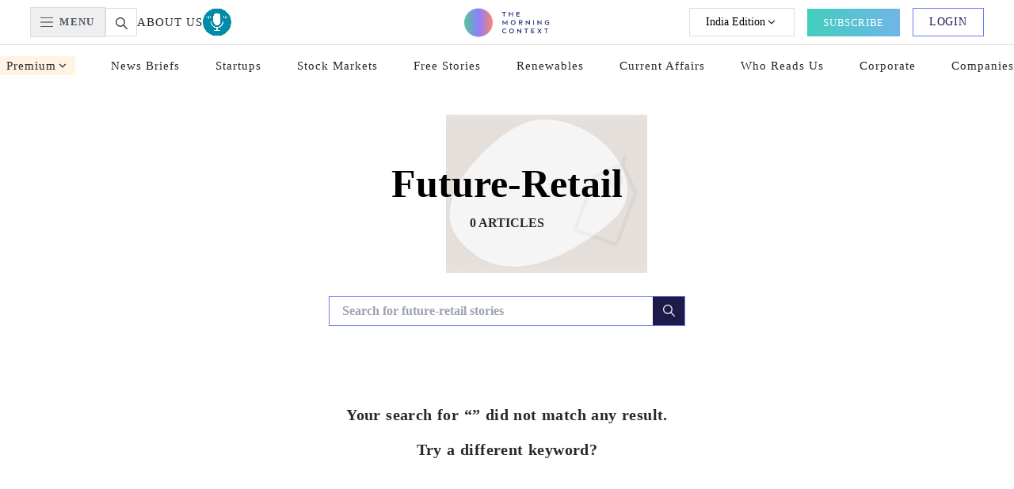

--- FILE ---
content_type: text/html; charset=utf-8
request_url: https://themorningcontext.com/tag/future-retail
body_size: 21599
content:
<!DOCTYPE html><html lang="en"><head><meta charSet="utf-8"/><meta name="viewport" content="width=device-width, initial-scale=1, minimum-scale=1, maximum-scale=1.00001, viewport-fit=cover"/><link rel="stylesheet" href="https://assets.themorningcontext.com/next2/_next/static/css/e929af6d1b0b02a1.css" data-precedence="next"/><link rel="stylesheet" href="https://assets.themorningcontext.com/next2/_next/static/css/5e3c98451e0d34b9.css" data-precedence="next"/><link rel="preload" as="script" fetchPriority="low" href="https://assets.themorningcontext.com/next2/_next/static/chunks/webpack-ee1229312c6b27b7.js"/><script src="https://assets.themorningcontext.com/next2/_next/static/chunks/4bd1b696-eb8821966137b5e4.js" async=""></script><script src="https://assets.themorningcontext.com/next2/_next/static/chunks/1517-a8546e298f02e5af.js" async=""></script><script src="https://assets.themorningcontext.com/next2/_next/static/chunks/main-app-8241b9c55d09c354.js" async=""></script><script src="https://assets.themorningcontext.com/next2/_next/static/chunks/e37a0b60-e7ea36eeb47d389b.js" async=""></script><script src="https://assets.themorningcontext.com/next2/_next/static/chunks/9da6db1e-522194636e833352.js" async=""></script><script src="https://assets.themorningcontext.com/next2/_next/static/chunks/4839-4653c4505ce3a29c.js" async=""></script><script src="https://assets.themorningcontext.com/next2/_next/static/chunks/7970-411ee902bc443535.js" async=""></script><script src="https://assets.themorningcontext.com/next2/_next/static/chunks/9795-0fcef2df45a2e1f4.js" async=""></script><script src="https://assets.themorningcontext.com/next2/_next/static/chunks/920-6a619a2d09bf0d74.js" async=""></script><script src="https://assets.themorningcontext.com/next2/_next/static/chunks/3282-db8d3b0d1b384753.js" async=""></script><script src="https://assets.themorningcontext.com/next2/_next/static/chunks/2009-8e4c257c92bf5b26.js" async=""></script><script src="https://assets.themorningcontext.com/next2/_next/static/chunks/8557-2a152826c3d8256b.js" async=""></script><script src="https://assets.themorningcontext.com/next2/_next/static/chunks/3535-ef7818a58346e074.js" async=""></script><script src="https://assets.themorningcontext.com/next2/_next/static/chunks/3229-b39eee908d584564.js" async=""></script><script src="https://assets.themorningcontext.com/next2/_next/static/chunks/9899-9ef51adde201d3bd.js" async=""></script><script src="https://assets.themorningcontext.com/next2/_next/static/chunks/app/layout-a82001af38b0183f.js" async=""></script><script src="https://assets.themorningcontext.com/next2/_next/static/chunks/6371-5d052e0e9b1550ef.js" async=""></script><script src="https://assets.themorningcontext.com/next2/_next/static/chunks/5734-4391e50f238017ad.js" async=""></script><script src="https://assets.themorningcontext.com/next2/_next/static/chunks/6229-32f4919b43aa41da.js" async=""></script><script src="https://assets.themorningcontext.com/next2/_next/static/chunks/app/tag/%5Bcategory%5D/page-974d99f0cc5fd1fd.js" async=""></script><link rel="preload" href="https://www.termsfeed.com/public/cookie-consent/4.2.0/cookie-consent.js" as="script"/><link rel="preload" href="https://www.googletagmanager.com/gtm.js?id=GTM-MXQPJ3S" as="script"/><meta name="next-size-adjust"/><link rel="dns-prefetch" href="https://media2.themorningcontext.com"/><link rel="dns-prefetch" href="https://assets.themorningcontext.com"/><link rel="preconnect" href="https://media2.themorningcontext.com" crossorigin="anonymous"/><link rel="preconnect" href="https://assets.themorningcontext.com" crossorigin="anonymous"/><link rel="preconnect" href="https://www.googletagmanager.com" crossorigin="anonymous"/><meta name="theme-color" content="white"/><title>Tag | future-retail | The Morning Context | Business And Tech In India | The Morning Context</title><meta name="description" content="The Morning Context is a research and media company, which only tells stories that matter. On the internet, business and chaos. Paid for primarily by readers."/><meta name="application-name" content="The Morning Context"/><meta name="author" content="The Morning Context"/><meta name="keywords" content="the morning context,india news,business news,technology news,startup news india,internet news,chaos news,journalism,in-depth reporting"/><meta name="creator" content="The Morning Context"/><meta name="publisher" content="The Morning Context"/><meta name="robots" content="index, follow"/><meta name="googlebot" content="index, follow, max-video-preview:-1, max-image-preview:large, max-snippet:-1"/><link rel="canonical" href="https://www.themorningcontext.com/tag/future-retail"/><meta name="mobile-web-app-capable" content="yes"/><meta name="apple-mobile-web-app-title" content="The Morning Context"/><meta name="apple-mobile-web-app-status-bar-style" content="black-translucent"/><meta property="og:title" content="The Morning Context: Internet, Business, Chaos"/><meta property="og:description" content="The Morning Context publishes the best reportage and analysis on technology, business and chaos in India. Subscribe to get timely, in-depth stories every day."/><meta property="og:url" content="https://themorningcontext.com"/><meta property="og:site_name" content="The Morning Context"/><meta property="og:locale" content="en_IN"/><meta property="og:image" content="https://assets.themorningcontext.com/img/tmc-logo-new.png"/><meta property="og:image:width" content="1200"/><meta property="og:image:height" content="630"/><meta property="og:image:alt" content="The Morning Context"/><meta property="og:type" content="website"/><meta name="twitter:card" content="summary_large_image"/><meta name="twitter:site" content="@MorningContext"/><meta name="twitter:creator" content="@MorningContext"/><meta name="twitter:title" content="The Morning Context: Internet, Business, Chaos"/><meta name="twitter:description" content="The Morning Context publishes the best reportage and analysis on technology, business and chaos in India. Subscribe to get timely, in-depth stories every day."/><meta name="twitter:image" content="https://assets.themorningcontext.com/img/tmc-logo-new.png"/><link rel="icon" href="/favicon.ico" type="image/x-icon" sizes="16x16"/><link rel="icon" href="https://assets.themorningcontext.com/favicon-16.png" type="image/png" sizes="16x16"/><link rel="icon" href="https://assets.themorningcontext.com/favicon-32.png" type="image/png" sizes="32x32"/><link rel="shortcut icon" href="https://assets.themorningcontext.com/favicon.ico"/><link rel="apple-touch-icon" href="/pwa/apple-touch-icon/apple-touch-icon-180.png"/><script>(self.__next_s=self.__next_s||[]).push(["https://www.termsfeed.com/public/cookie-consent/4.2.0/cookie-consent.js",{}])</script><script src="https://assets.themorningcontext.com/next2/_next/static/chunks/polyfills-42372ed130431b0a.js" noModule=""></script></head><body class="__variable_97deb7 __variable_671f09 __variable_488405 __variable_c9f3a9 __variable_8cb14f __variable_208b69 flex flex-col min-h-screen"><noscript class="hidden">Free cookie consent management tool by<!-- --> <a href="https://www.termsfeed.com/">TermsFeed Generator</a></noscript><a href="#" id="open_preferences_center" class="hidden">Update cookies preferences</a><header class="bg-white fixed w-full top-0  z-[10000]"><div class="h-[57px] px-[3vw] py-3 lg:flex w-full justify-between items-center border-b border-[#ddd] hidden"><nav class="flex items-center gap-4 text-sm font-medium text-gray-600 w-[33%]"><button class="flex items-center py-2 px-3 space-x-2 font-matteo border border-[#DDDDDD]"><svg xmlns="http://www.w3.org/2000/svg" width="16" height="12" fill="none"><path fill="#292929" fill-rule="evenodd" d="M0 .396C0 .177.177 0 .396 0H15.56a.396.396 0 1 1 0 .791H.396A.396.396 0 0 1 0 .396M0 6c0-.218.177-.396.396-.396H15.56a.396.396 0 1 1 0 .792H.396A.396.396 0 0 1 0 6M0 11.603c0-.219.177-.396.396-.396H15.56a.396.396 0 1 1 0 .791H.396A.396.396 0 0 1 0 11.603" clip-rule="evenodd"></path></svg><span class="uppercase tracking-widest font-haasGrotesk font-bold text-[13px]">Menu</span></button><div class="flex gap-7 items-center"><svg xmlns="http://www.w3.org/2000/svg" width="40" height="36" fill="none" class="cursor-pointer"><path stroke="#DDD" d="M.5.5h39v35H.5z"></path><path fill="#292929" d="m27.817 25.933-4.266-4.265a5.9 5.9 0 0 0 1.324-3.73A5.945 5.945 0 0 0 18.937 12 5.944 5.944 0 0 0 13 17.938a5.944 5.944 0 0 0 5.937 5.937c1.413 0 2.71-.497 3.73-1.324l4.266 4.266a.623.623 0 0 0 .884 0 .624.624 0 0 0 0-.884m-8.88-3.308a4.69 4.69 0 0 1-4.687-4.687 4.69 4.69 0 0 1 4.687-4.688 4.69 4.69 0 0 1 4.688 4.688 4.69 4.69 0 0 1-4.688 4.687"></path></svg><a href="/about-us"><span class="uppercase text-lightBlack font-normal font-haasGrotesk text-[15px] tracking-[1px]">About us</span></a><a href="/on-the-record"><video src="https://tmcstage-sgp-public.s3.ap-southeast-1.amazonaws.com/react/img/Mic6.mp4" width="36px" height="40px" class="rounded-full" loop="" muted="" playsInline="" data-article-tag="onTheRecordDesktop" preload="auto" id="onTheRecordDesktop" autoPlay=""></video></a></div></nav><a class="w-[33%] flex justify-center " href="/"><svg xmlns="http://www.w3.org/2000/svg" width="108" height="37" fill="none"><path fill="#051462" d="M47.71 5.682h2.099v4.999h.856V5.682h1.982l.098-.803h-4.936zM60.732 10.68h.857V4.88h-.857v2.544h-3.338V4.879h-.857v5.802h.857V8.226h3.338zM66.096 10.68h4.115l.098-.794h-3.356V8.172h2.74l.099-.803h-2.839V5.682h3.25l.097-.803h-4.204zM51.495 20.65h.054l2.214-2.847v3.588h.83v-5.873h-.063l-3.008 3.927-3.026-3.927h-.071v5.873h.839v-3.579zM63.902 20.606a3 3 0 0 0 .866-2.116c0-.82-.322-1.561-.857-2.097a3.07 3.07 0 0 0-2.17-.884 3.07 3.07 0 0 0-2.168.884 2.95 2.95 0 0 0-.857 2.098c0 .838.321 1.57.866 2.106a3.03 3.03 0 0 0 2.16.875c.857 0 1.615-.322 2.16-.866m-3.687-.562a2.19 2.19 0 0 1-.624-1.553 2.1 2.1 0 0 1 .633-1.536c.375-.392.91-.624 1.518-.624.598 0 1.142.232 1.526.624.384.384.625.929.625 1.536 0 .615-.241 1.169-.634 1.553a2.12 2.12 0 0 1-1.517.624 2.14 2.14 0 0 1-1.526-.624M68.886 21.391h.848v-2.704l2.66 2.704h1.142l-2.437-2.427c.134.017.214.017.295.017h.357c1.053 0 1.75-.642 1.75-1.66 0-1.008-.742-1.731-1.804-1.731h-2.811zm2.74-5.016c.589 0 .973.384.973.946 0 .563-.384.991-.973.991h-1.892v-1.937zM82.694 15.59h-.821v3.945l-4.124-3.999h-.071v5.855h.82v-3.954l4.133 4.008h.063zM87.202 21.391h.857V15.59h-.857zM97.585 15.59h-.822v3.945l-4.123-3.999h-.072v5.855h.822v-3.954l4.132 4.008h.063zM106.216 21.195c.42-.196.777-.455 1.107-.812v-2.116h-2.57v.759l1.713-.009v1.044c-.437.411-.99.625-1.642.625-.625 0-1.187-.214-1.589-.589a2.25 2.25 0 0 1-.669-1.607c0-.642.259-1.204.678-1.597.393-.357.928-.571 1.544-.571.741 0 1.277.276 1.812.848l.625-.58c-.616-.706-1.464-1.08-2.437-1.08-.821 0-1.58.294-2.133.82-.589.518-.946 1.313-.946 2.16 0 .84.357 1.66.955 2.187.553.527 1.321.795 2.151.795.518 0 .964-.09 1.401-.277M53.298 27.166c-.553-.616-1.312-.946-2.24-.946-.812 0-1.544.286-2.089.812-.589.518-.928 1.34-.928 2.178 0 .848.33 1.651.91 2.17.545.517 1.295.802 2.107.802.875 0 1.678-.294 2.267-.981l-.589-.58a2.19 2.19 0 0 1-1.687.75c-.58 0-1.124-.215-1.517-.59-.384-.393-.616-.964-.616-1.58s.24-1.178.625-1.57a2.2 2.2 0 0 1 1.508-.599c.652 0 1.232.268 1.642.732zM61.94 31.317a3 3 0 0 0 .866-2.116c0-.82-.32-1.562-.856-2.097a3.07 3.07 0 0 0-2.17-.884 3.07 3.07 0 0 0-2.168.884 2.95 2.95 0 0 0-.857 2.097c0 .84.321 1.571.866 2.107a3.03 3.03 0 0 0 2.16.874c.857 0 1.615-.32 2.16-.865m-3.686-.563a2.19 2.19 0 0 1-.624-1.553 2.1 2.1 0 0 1 .633-1.535 2.07 2.07 0 0 1 1.518-.625c.598 0 1.142.232 1.526.625.384.384.625.928.625 1.535 0 .616-.241 1.17-.634 1.553a2.12 2.12 0 0 1-1.517.625 2.14 2.14 0 0 1-1.527-.625M71.94 26.3h-.82v3.945l-4.124-3.998h-.072v5.855h.822v-3.954l4.132 4.008h.063zM75.735 27.104h2.097v4.998h.857v-4.998h1.982l.098-.804h-4.936zM84.56 32.102h4.116l.098-.794h-3.356v-1.714h2.74l.098-.803h-2.838v-1.687h3.249l.098-.804H84.56zM96.738 32.102h1.027l-2.259-2.972 2.16-2.83h-.972l-1.705 2.223-1.643-2.223H92.33l2.124 2.883-2.231 2.92h.99l1.768-2.313zM100.856 27.104h2.097v4.998h.857v-4.998h1.982l.098-.804h-4.936z"></path><circle cx="18" cy="18.564" r="18" fill="url(#tmc-header-logo_svg__a)"></circle><defs><linearGradient id="tmc-header-logo_svg__a" x1="0" x2="36" y1="18.416" y2="18.416" gradientUnits="userSpaceOnUse"><stop stop-color="#55C79A"></stop><stop offset="0.521" stop-color="#907CFF"></stop><stop offset="1" stop-color="#FC876D"></stop></linearGradient></defs></svg></a><div class="flex items-center space-x-4 w-[33%] justify-end"><div class="relative"><div class="border border-[#DDDDDD] w-max px-5 h-9 text-center flex flex-row items-center justify-center gap-2 cursor-pointer text-sm"><span class="capitalize">India<!-- --> Edition</span><svg xmlns="http://www.w3.org/2000/svg" width="16" height="16" fill="none" class="h-4 w-4 transition-transform duration-200 "><path fill="#292929" d="m8 8.781 3.3-3.3.942.943L8 10.667 3.757 6.424l.943-.943z"></path></svg></div></div><a href="/pricing/individual" class="max-h-[36px] px-5 py-2 bg-gradient-to-r from-[#43CEBD] to-[#6FB5E9] text-white text-[13px] border-none font-haasGrotesk font-medium tracking-wider uppercase"><span>Subscribe</span></a><button class="inline-flex items-center self-start justify-center px-4 py-2 max-h-[36px] px-5 py-2 bg-white text-indigo text-sm font-haasGrotesk font-medium tracking-wider border border-[#6C7AF6] uppercase">Login</button></div></div><div class="flex items-center justify-between lg:hidden p-2.5 h-[64px] shadow-sm"><div class="flex gap-4 items-center"><svg xmlns="http://www.w3.org/2000/svg" width="16" height="12" fill="none"><path fill="#292929" fill-rule="evenodd" d="M0 .396C0 .177.177 0 .396 0H15.56a.396.396 0 1 1 0 .791H.396A.396.396 0 0 1 0 .396M0 6c0-.218.177-.396.396-.396H15.56a.396.396 0 1 1 0 .792H.396A.396.396 0 0 1 0 6M0 11.603c0-.219.177-.396.396-.396H15.56a.396.396 0 1 1 0 .791H.396A.396.396 0 0 1 0 11.603" clip-rule="evenodd"></path></svg><a href="/on-the-record"><video src="https://tmcstage-sgp-public.s3.ap-southeast-1.amazonaws.com/react/img/Mic6.mp4" width="30px" height="30px" class="rounded-full" loop="" muted="" playsInline="" data-article-tag="onTheRecordMobile" preload="auto" id="onTheRecordMobile" autoPlay=""></video></a><a href="/"><svg xmlns="http://www.w3.org/2000/svg" width="108" height="36" fill="none"><path fill="#051462" d="M47.71 5.118h2.099v4.998h.856V5.118h1.982l.098-.804h-4.936zM60.732 10.116h.857V4.314h-.857v2.544h-3.338V4.314h-.857v5.802h.857V7.662h3.338zM66.096 10.116h4.115l.098-.794h-3.356V7.608h2.74l.099-.803h-2.839V5.118h3.25l.097-.804h-4.204zM51.495 20.086h.054l2.214-2.847v3.588h.83v-5.873h-.063l-3.008 3.927-3.026-3.927h-.071v5.873h.839v-3.58zM63.902 20.041a3 3 0 0 0 .866-2.115c0-.821-.322-1.562-.857-2.097a3.07 3.07 0 0 0-2.17-.884 3.07 3.07 0 0 0-2.168.883 2.95 2.95 0 0 0-.857 2.098c0 .839.321 1.57.866 2.107a3.03 3.03 0 0 0 2.16.874c.857 0 1.615-.321 2.16-.866m-3.687-.562a2.19 2.19 0 0 1-.624-1.553 2.1 2.1 0 0 1 .633-1.535c.375-.393.91-.625 1.518-.625.598 0 1.142.232 1.526.625.384.384.625.928.625 1.535 0 .616-.241 1.17-.634 1.553a2.12 2.12 0 0 1-1.517.625 2.14 2.14 0 0 1-1.526-.625M68.886 20.827h.848v-2.705l2.66 2.705h1.142l-2.437-2.428c.134.018.214.018.295.018h.357c1.053 0 1.75-.643 1.75-1.66 0-1.009-.742-1.732-1.804-1.732h-2.811zm2.74-5.016c.589 0 .973.384.973.946s-.384.99-.973.99h-1.892v-1.936zM82.694 15.025h-.821v3.945l-4.124-3.998h-.071v5.855h.82v-3.954l4.133 4.007h.063zM87.202 20.827h.857v-5.802h-.857zM97.585 15.025h-.822v3.945l-4.123-3.998h-.072v5.855h.822v-3.954l4.132 4.007h.063zM106.216 20.63c.42-.196.777-.455 1.107-.812v-2.115h-2.57v.759l1.713-.01v1.045c-.437.41-.99.625-1.642.625-.625 0-1.187-.215-1.589-.59a2.25 2.25 0 0 1-.669-1.606c0-.643.259-1.205.678-1.598.393-.357.928-.57 1.544-.57.741 0 1.277.276 1.812.847l.625-.58c-.616-.705-1.464-1.08-2.437-1.08-.821 0-1.58.294-2.133.821-.589.518-.946 1.312-.946 2.16 0 .839.357 1.66.955 2.187.553.526 1.321.794 2.151.794.518 0 .964-.09 1.401-.276M53.298 26.602c-.553-.616-1.312-.946-2.24-.946-.812 0-1.544.285-2.089.812-.589.517-.928 1.339-.928 2.178 0 .848.33 1.65.91 2.169.545.517 1.295.803 2.107.803.875 0 1.678-.295 2.267-.982l-.589-.58a2.19 2.19 0 0 1-1.687.75c-.58 0-1.124-.215-1.517-.59-.384-.392-.616-.963-.616-1.58 0-.615.24-1.177.625-1.57a2.2 2.2 0 0 1 1.508-.598c.652 0 1.232.268 1.642.732zM61.94 30.752a3 3 0 0 0 .866-2.115c0-.821-.32-1.562-.856-2.098a3.07 3.07 0 0 0-2.17-.883 3.07 3.07 0 0 0-2.168.883 2.95 2.95 0 0 0-.857 2.098c0 .839.321 1.57.866 2.106a3.03 3.03 0 0 0 2.16.875c.857 0 1.615-.321 2.16-.866m-3.686-.562a2.19 2.19 0 0 1-.624-1.553c0-.607.232-1.152.633-1.535.375-.393.91-.625 1.518-.625.598 0 1.142.232 1.526.625.384.383.625.928.625 1.535 0 .616-.241 1.169-.634 1.553a2.12 2.12 0 0 1-1.517.625 2.14 2.14 0 0 1-1.527-.625M71.94 25.736h-.82v3.945l-4.124-3.999h-.072v5.856h.822v-3.954l4.132 4.007h.063zM75.735 26.54h2.097v4.998h.857v-4.999h1.982l.098-.803h-4.936zM84.56 31.538h4.116l.098-.795h-3.356V29.03h2.74l.098-.804h-2.838V26.54h3.249l.098-.803H84.56zM96.738 31.538h1.027l-2.259-2.973 2.16-2.83h-.972l-1.705 2.223-1.643-2.222H92.33l2.124 2.883-2.231 2.919h.99l1.768-2.312zM100.856 26.54h2.097v4.998h.857v-4.999h1.982l.098-.803h-4.936z"></path><circle cx="18" cy="18" r="18" fill="url(#tmc-header-logo-mobile_svg__a)"></circle><defs><linearGradient id="tmc-header-logo-mobile_svg__a" x1="0" x2="36" y1="17.851" y2="17.851" gradientUnits="userSpaceOnUse"><stop stop-color="#55C79A"></stop><stop offset="0.521" stop-color="#907CFF"></stop><stop offset="1" stop-color="#FC876D"></stop></linearGradient></defs></svg></a></div><div class="flex gap-5 items-center"><svg xmlns="http://www.w3.org/2000/svg" width="18" height="18" fill="none"><path fill="#051462" d="M17.78 16.72 12.661 11.6a7.1 7.1 0 0 0 1.589-4.476C14.25 3.197 11.053 0 7.125 0S0 3.196 0 7.125s3.196 7.125 7.125 7.125a7.1 7.1 0 0 0 4.476-1.588l5.119 5.118a.75.75 0 0 0 1.06 0 .75.75 0 0 0 0-1.06M7.125 12.75A5.63 5.63 0 0 1 1.5 7.125 5.63 5.63 0 0 1 7.125 1.5a5.63 5.63 0 0 1 5.625 5.625 5.63 5.63 0 0 1-5.625 5.625"></path></svg><button class="inline-flex items-center self-start justify-center px-4 py-2 max-h-[36px] px-5 py-2 bg-gradient-to-r from-[#43CEBD] to-[#6FB5E9] text-white text-[13px] border-none font-haasGrotesk font-medium tracking-wider uppercase">Sign In</button></div></div><div class="relative max-w-[1300px] mx-auto"><div class="lg:flex relative py-[2vh] justify-between mx-auto items-center overflow-hidden w-full xl:gap-6 hidden "><div class="relative"><div class="bg-lightYellow text-lightBlack px-2 py-1 font-haasGrotesk xl:text-[15px] text-xs font-medium capitalize tracking-[1px] flex items-center cursor-pointer"><span>premium</span><svg xmlns="http://www.w3.org/2000/svg" width="16" height="16" fill="none"><path fill="#292929" d="m8 8.781 3.3-3.3.942.943L8 10.667 3.757 6.424l.943-.943z"></path></svg></div></div><div class="relative"><a class="text-lightBlack font-haasGrotesk xl:text-[15px] text-[12px] font-medium capitalize tracking-1 cursor-pointer" href="/news-briefs"><span> <!-- -->news briefs</span></a></div><div class="relative"><a class="text-lightBlack font-haasGrotesk xl:text-[15px] text-[12px] font-medium capitalize tracking-1 cursor-pointer" href="/category/internet/all"><span> <!-- -->startups</span></a></div><div class="relative"><a class="text-lightBlack font-haasGrotesk xl:text-[15px] text-[12px] font-medium capitalize tracking-1 cursor-pointer" href="/category/business/all"><span> <!-- -->stock markets</span></a></div><div class="relative"><a class="text-lightBlack font-haasGrotesk xl:text-[15px] text-[12px] font-medium capitalize tracking-1 cursor-pointer" href="/free-reads"><span> <!-- -->free stories</span></a></div><div class="relative"><a class="text-lightBlack font-haasGrotesk xl:text-[15px] text-[12px] font-medium capitalize tracking-1 cursor-pointer" href="/tag/renewables"><span> <!-- -->renewables</span></a></div><div class="relative"><a class="text-lightBlack font-haasGrotesk xl:text-[15px] text-[12px] font-medium capitalize tracking-1 cursor-pointer" href="/category/chaos/all"><span> <!-- -->current affairs</span></a></div><div class="relative"><a class="text-lightBlack font-haasGrotesk xl:text-[15px] text-[12px] font-medium capitalize tracking-1 cursor-pointer" href="/who-reads-us"><span> <!-- -->who reads us</span></a></div><div class="relative"><a class="text-lightBlack font-haasGrotesk xl:text-[15px] text-[12px] font-medium capitalize tracking-1 cursor-pointer" href="/pricing/corporate"><span> <!-- -->corporate</span></a></div><div class="relative"><a class="text-lightBlack font-haasGrotesk xl:text-[15px] text-[12px] font-medium capitalize tracking-1 cursor-pointer" href="/company"><span> <!-- -->companies</span></a></div></div></div></header><div class="lg:mt-[115px] mt-[64px]"><!--$!--><template data-dgst="BAILOUT_TO_CLIENT_SIDE_RENDERING"></template><!--/$--><!--$--><!--/$--><main><!--$?--><template id="B:0"></template><div class="bg-white fixed top-0 left-0 bottom-0 right-0 z-[100000] w-screen h-screen"><div class="absolute top-1/2 left-1/2 -translate-x-1/2 -translate-y-1/2"><div class="flex flex-col gap-3 items-center"><div class="loader"></div><span class="text-black font-playfair text-base font-bold letter-spacing word-spacing text-center mt-2">Please wait while we fetch the stories...</span></div></div></div><!--/$--></main></div><div class="md:block hidden"><footer class="bg-[#363839] text-white pt-10 pb-8 font-haasGrotesk font-bold"><div class="max-w-[1192px] mx-auto w-[95%]"><div class="w-full h-[1px] mt-10 mb-11 bg-white opacity-30"></div><div class="flex justify-between items-stretch"><div class="mr-14"><h5 class="text-white font-bold text-2xl">Follow us on</h5><div class="grid grid-cols-3 gap-x-10 gap-y-5 mt-8 mb-11"><svg xmlns="http://www.w3.org/2000/svg" fill="none" viewBox="0 0 21 22" class="h-5 fill-white"><path fill="currentColor" d="M19.485.21H1.515C.678.21 0 .903 0 1.756v18.32c0 .852.678 1.543 1.515 1.543h9.703V13.34H8.49V10.1h2.728V7.714c0-2.766 1.656-4.271 4.076-4.271 1.159 0 2.155.088 2.445.127v2.89h-1.668c-1.317 0-1.572.639-1.572 1.575v2.063h3.148l-.41 3.24h-2.738v8.28h4.986c.837 0 1.515-.692 1.515-1.545V1.754c0-.852-.678-1.543-1.515-1.543Z"></path></svg><svg xmlns="http://www.w3.org/2000/svg" fill="none" viewBox="0 0 29 22" class="h-5 fill-white"><path fill="currentColor" d="M29 2.745a13.4 13.4 0 0 1-3.426.853C26.807 2.93 27.748 1.88 28.19.613a12.6 12.6 0 0 1-3.77 1.307C23.329.865 21.774.21 20.077.21c-3.291 0-5.941 2.428-5.941 5.404 0 .428.04.84.137 1.232-4.942-.22-9.316-2.372-12.254-5.65a5.07 5.07 0 0 0-.814 2.73c0 1.87 1.06 3.529 2.641 4.489A6.3 6.3 0 0 1 1.16 7.75v.059c0 2.625 2.06 4.805 4.763 5.307a6.5 6.5 0 0 1-1.559.178c-.38 0-.764-.02-1.125-.092.77 2.139 2.956 3.712 5.555 3.763-2.023 1.437-4.59 2.303-7.371 2.303-.488 0-.955-.02-1.423-.074 2.634 1.543 5.755 2.424 9.12 2.424 10.94 0 16.922-8.233 16.922-15.37 0-.239-.01-.47-.022-.698A11.3 11.3 0 0 0 29 2.745"></path></svg><svg xmlns="http://www.w3.org/2000/svg" fill="none" viewBox="0 0 22 22" class="h-5 fill-white"><path fill="currentColor" d="M21.044 21.733h.005V13.84c0-3.862-.813-6.836-5.228-6.836-2.123 0-3.547 1.19-4.128 2.32h-.062v-1.96H7.445v14.369h4.36v-7.115c0-1.873.346-3.685 2.615-3.685 2.236 0 2.27 2.138 2.27 3.805v6.995zM.348 7.363h4.364v14.368H.348zM2.528.21C1.132.21 0 1.37 0 2.796c0 1.427 1.132 2.609 2.528 2.609 1.395 0 2.527-1.182 2.527-2.609C5.055 1.37 3.922.211 2.528.211Z"></path></svg><svg xmlns="http://www.w3.org/2000/svg" fill="none" viewBox="0 0 20 20" class="h-5 fill-white"><path fill="currentColor" d="M9.997 6.54C8.161 6.54 6.663 8 6.663 9.785c0 1.787 1.498 3.245 3.334 3.245s3.335-1.458 3.335-3.245c0-1.786-1.498-3.245-3.335-3.245M20 9.785c0-1.343.013-2.675-.065-4.016-.077-1.558-.443-2.94-1.613-4.08C17.147.547 15.729.194 14.128.119 12.747.043 11.378.055 10 .055 8.62.055 7.25.043 5.872.12c-1.6.075-3.022.43-4.193 1.57C.506 2.83.143 4.21.066 5.769-.012 7.112 0 8.444 0 9.785s-.013 2.676.065 4.017c.077 1.558.443 2.94 1.613 4.08 1.174 1.141 2.592 1.494 4.193 1.57 1.381.075 2.75.063 4.128.063 1.38 0 2.75.012 4.128-.063 1.6-.076 3.022-.43 4.193-1.57 1.173-1.142 1.536-2.522 1.613-4.08.08-1.341.065-2.673.065-4.017ZM9.997 14.778c-2.839 0-5.13-2.23-5.13-4.993s2.291-4.992 5.13-4.992 5.132 2.23 5.132 4.992-2.292 4.993-5.132 4.993m5.342-9.024c-.663 0-1.199-.52-1.199-1.166s.536-1.166 1.199-1.166 1.198.521 1.198 1.166a1.14 1.14 0 0 1-.35.825 1.2 1.2 0 0 1-.848.341"></path></svg><svg xmlns="http://www.w3.org/2000/svg" fill="none" viewBox="0 0 24 16" class="h-5 fill-white"><path fill="currentColor" d="M23.5 2.749a2.7 2.7 0 0 0-.765-1.236 3.1 3.1 0 0 0-1.338-.722C19.519.31 11.995.31 11.995.31a79 79 0 0 0-9.39.457c-.502.135-.962.39-1.338.74-.37.346-.638.773-.778 1.241A27.6 27.6 0 0 0 0 8.094c-.012 1.791.15 3.58.488 5.346.137.466.404.891.775 1.235a3.1 3.1 0 0 0 1.34.723c1.904.48 9.39.48 9.39.48a79 79 0 0 0 9.403-.457 3.1 3.1 0 0 0 1.338-.722c.37-.343.633-.77.765-1.236.345-1.762.512-3.553.5-5.347.027-1.801-.141-3.6-.5-5.368zM9.604 11.426V4.763l6.26 3.332-6.26 3.33Z"></path></svg></div><img alt="TMC Footer Logo" loading="lazy" width="150" height="62" decoding="async" data-nimg="1" style="color:transparent" src="https://assets.themorningcontext.com/next2/_next/static/media/tmc-footer-logo.bd358744.png"/></div><div class="grow grid grid-cols-3 gap-y-4 gap-x-2 text-white pl-20 border-l border-white/30 font-bold"><div class="text-base"><p class="mb-2.5 text-lg font-bold">Categories</p><div class="mb-[10px]"><a class="uppercase text-[#FC876D] text-sm" href="/category/internet">Internet</a></div><div class="mb-2.5"><a class="uppercase text-[#2CB680]" href="/category/business">Business</a></div><div class="mb-2.5"><a class="uppercase text-[#907CFF] " href="/category/chaos">Chaos</a></div><div class="mb-2.5"><a class="uppercase text-[#ECB731] " href="/category/opinion">Opinion</a></div><div class="mb-2.5"><a class="uppercase text-[#BD25BE] " href="/state-of-the-unicorns">State of the Unicorns</a></div><div class="mb-2.5"><a class="uppercase " href="/all-stories">All stories</a></div><div class="mb-2.5"><a class="uppercase  " href="/yesterday">News Explainer</a></div><div class="mb-2.5"><a class="uppercase  " href="/free-reads">Free Reads</a></div><div class="mb-2.5"><a class="uppercase " href="/company">Company-wise coverage</a></div></div><div class="text-base"><p class="mb-2.5 text-lg font-bold">Subscription Plans</p><div class="mb-2.5 "><a href="/pricing/individual">Individual</a></div><div class="mb-2.5 "><a href="/pricing/corporate">Corporate </a></div><div class="mb-2.5 "><a href="/pricing/student">Student</a></div><div class="mb-2.5"><a href="/pricing/university">Teacher/university</a></div><div class="mb-2.5 "><a href="/pricing/friends-of-tmc">Friends of TMC</a></div><div class="mb-2.5 "><a href="/gifting">Gifting</a></div></div><div class="text-base"><p class="mb-2.5 text-lg font-bold">Company</p><div class="mb-2.5 "><a href="https://themorningcontext.com/about-us" target="_self">About us</a></div><div class="mb-2.5 "><a href="/who-reads-us">Who Reads Us</a></div><div class="mb-2.5 "><a href="/editorial-code-of-conduct">Editorial code</a></div></div><div><div class="mb-2.5 max-w-[170px] text-base"><a href="/on-the-record">On the Record</a></div><div class="mb-2.5 text-base"><a href="/app-download">Download the App</a></div></div><div class="text-base"><div class="mb-2.5"><a href="/">Contact Us</a></div><div class="mb-2.5"><a href="/faq">FAQs</a></div><div class="mb-2.5"><a href="/privacy-policy">Privacy Policy</a></div></div><div class="text-base"><div class="mb-2.5 "><a href="/grievance-redressal">Grievance Redressal</a></div><div class="mb-2.5 "><a href="/terms-and-conditions">Terms of service</a></div><div class="mb-2.5 "><a href="/fair-usage-policy">Fair Usage Policy</a></div></div></div></div><div class="mt-8 space-x-5"><span class="text-sm"> ©2025 Slowform Holdings Ltd.</span><span class="text-xs text-white/80">86-90 Paul Street, London, EC2A 4NE.</span></div></div></footer></div><div class="block md:hidden min-h-[1000px]"><footer class="bg-[#363839] text-white py-6  font-haasGrotesk font-bold "><div class="flex justify-center"><img alt="TMC Logo" loading="lazy" width="150" height="62" decoding="async" data-nimg="1" style="color:transparent" src="https://assets.themorningcontext.com/next2/_next/static/media/tmc-footer-logo.bd358744.png"/></div><div class="my-8  px-5"><h5 class="text-white  font-bold text-lg text-center mb-6">Follow us on</h5><div class="flex justify-between max-w-[370px] mx-auto"><svg xmlns="http://www.w3.org/2000/svg" fill="none" viewBox="0 0 21 22" class="h-5 fill-white"><path fill="currentColor" d="M19.485.21H1.515C.678.21 0 .903 0 1.756v18.32c0 .852.678 1.543 1.515 1.543h9.703V13.34H8.49V10.1h2.728V7.714c0-2.766 1.656-4.271 4.076-4.271 1.159 0 2.155.088 2.445.127v2.89h-1.668c-1.317 0-1.572.639-1.572 1.575v2.063h3.148l-.41 3.24h-2.738v8.28h4.986c.837 0 1.515-.692 1.515-1.545V1.754c0-.852-.678-1.543-1.515-1.543Z"></path></svg><svg xmlns="http://www.w3.org/2000/svg" fill="none" viewBox="0 0 29 22" class="h-5 fill-white"><path fill="currentColor" d="M29 2.745a13.4 13.4 0 0 1-3.426.853C26.807 2.93 27.748 1.88 28.19.613a12.6 12.6 0 0 1-3.77 1.307C23.329.865 21.774.21 20.077.21c-3.291 0-5.941 2.428-5.941 5.404 0 .428.04.84.137 1.232-4.942-.22-9.316-2.372-12.254-5.65a5.07 5.07 0 0 0-.814 2.73c0 1.87 1.06 3.529 2.641 4.489A6.3 6.3 0 0 1 1.16 7.75v.059c0 2.625 2.06 4.805 4.763 5.307a6.5 6.5 0 0 1-1.559.178c-.38 0-.764-.02-1.125-.092.77 2.139 2.956 3.712 5.555 3.763-2.023 1.437-4.59 2.303-7.371 2.303-.488 0-.955-.02-1.423-.074 2.634 1.543 5.755 2.424 9.12 2.424 10.94 0 16.922-8.233 16.922-15.37 0-.239-.01-.47-.022-.698A11.3 11.3 0 0 0 29 2.745"></path></svg><svg xmlns="http://www.w3.org/2000/svg" fill="none" viewBox="0 0 22 22" class="h-5 fill-white"><path fill="currentColor" d="M21.044 21.733h.005V13.84c0-3.862-.813-6.836-5.228-6.836-2.123 0-3.547 1.19-4.128 2.32h-.062v-1.96H7.445v14.369h4.36v-7.115c0-1.873.346-3.685 2.615-3.685 2.236 0 2.27 2.138 2.27 3.805v6.995zM.348 7.363h4.364v14.368H.348zM2.528.21C1.132.21 0 1.37 0 2.796c0 1.427 1.132 2.609 2.528 2.609 1.395 0 2.527-1.182 2.527-2.609C5.055 1.37 3.922.211 2.528.211Z"></path></svg><svg xmlns="http://www.w3.org/2000/svg" fill="none" viewBox="0 0 20 20" class="h-5 fill-white"><path fill="currentColor" d="M9.997 6.54C8.161 6.54 6.663 8 6.663 9.785c0 1.787 1.498 3.245 3.334 3.245s3.335-1.458 3.335-3.245c0-1.786-1.498-3.245-3.335-3.245M20 9.785c0-1.343.013-2.675-.065-4.016-.077-1.558-.443-2.94-1.613-4.08C17.147.547 15.729.194 14.128.119 12.747.043 11.378.055 10 .055 8.62.055 7.25.043 5.872.12c-1.6.075-3.022.43-4.193 1.57C.506 2.83.143 4.21.066 5.769-.012 7.112 0 8.444 0 9.785s-.013 2.676.065 4.017c.077 1.558.443 2.94 1.613 4.08 1.174 1.141 2.592 1.494 4.193 1.57 1.381.075 2.75.063 4.128.063 1.38 0 2.75.012 4.128-.063 1.6-.076 3.022-.43 4.193-1.57 1.173-1.142 1.536-2.522 1.613-4.08.08-1.341.065-2.673.065-4.017ZM9.997 14.778c-2.839 0-5.13-2.23-5.13-4.993s2.291-4.992 5.13-4.992 5.132 2.23 5.132 4.992-2.292 4.993-5.132 4.993m5.342-9.024c-.663 0-1.199-.52-1.199-1.166s.536-1.166 1.199-1.166 1.198.521 1.198 1.166a1.14 1.14 0 0 1-.35.825 1.2 1.2 0 0 1-.848.341"></path></svg><svg xmlns="http://www.w3.org/2000/svg" fill="none" viewBox="0 0 24 16" class="h-5 fill-white"><path fill="currentColor" d="M23.5 2.749a2.7 2.7 0 0 0-.765-1.236 3.1 3.1 0 0 0-1.338-.722C19.519.31 11.995.31 11.995.31a79 79 0 0 0-9.39.457c-.502.135-.962.39-1.338.74-.37.346-.638.773-.778 1.241A27.6 27.6 0 0 0 0 8.094c-.012 1.791.15 3.58.488 5.346.137.466.404.891.775 1.235a3.1 3.1 0 0 0 1.34.723c1.904.48 9.39.48 9.39.48a79 79 0 0 0 9.403-.457 3.1 3.1 0 0 0 1.338-.722c.37-.343.633-.77.765-1.236.345-1.762.512-3.553.5-5.347.027-1.801-.141-3.6-.5-5.368zM9.604 11.426V4.763l6.26 3.332-6.26 3.33Z"></path></svg></div></div><div class="border-b-[0.5px] border-[rgba(255,255,255,0.50)] mx-5"></div><div class="grow grid grid-cols-2 gap-y-6 text-white px-5 mt-8 my-5"><div><p class="mb-2.5 text-lg font-bold">Categories</p><div class="mb-[10px]"><a class="uppercase text-[#FC876D] text-sm" href="/category/internet">Internet</a></div><div class="mb-2.5"><a class="uppercase text-[#2CB680] text-sm" href="/category/business">Business</a></div><div class="mb-2.5"><a class="uppercase text-[#907CFF] text-sm" href="/category/chaos">Chaos</a></div><div class="mb-2.5"><a class="uppercase text-[#ECB731] text-sm" href="/category/opinion">Opinion</a></div><div class="mb-2.5"><a class="uppercase text-[#BD25BE]  text-[13px]" href="/state-of-the-unicorns">State of the Unicorns</a></div><div class="mb-2.5"><a class="uppercase text-sm" href="/all-stories">All stories</a></div><div class="mb-2.5"><a class="uppercase  text-sm" href="/yesterday">News Explainer</a></div><div class="mb-2.5"><a class="uppercase  text-sm" href="/free-reads">Free Reads</a></div><div class="mb-2.5"><a class="uppercase text-sm" href="/company">Company-wise coverage</a></div></div><div><p class="mb-2.5 text-lg font-bold">Subscription Plans</p><div class="mb-2.5 text-sm"><a href="/pricing/individual">Individual</a></div><div class="mb-2.5 text-sm"><a href="/pricing/corporate">Corporate </a></div><div class="mb-2.5 text-sm"><a href="/pricing/student">Student</a></div><div class="mb-2.5 text-sm"><a href="/pricing/university">Teacher/university</a></div><div class="mb-2.5 text-sm"><a href="/pricing/friends-of-tmc">Friends of TMC</a></div><div class="mb-2.5 text-sm"><a href="/gifting">Gifting</a></div></div><div><p class="mb-2.5 text-lg font-bold">Company</p><div class="mb-2.5 text-sm"><a href="https://themorningcontext.com/about-us" target="_self">About us</a></div><div class="mb-2.5 text-sm"><a href="/who-reads-us" target="_self">Who Reads Us</a></div><div class="mb-2.5 text-sm"><a href="/editorial-code-of-conduct">Editorial code</a></div><div class="mb-2.5 text-sm"><a href="/">Contact Us</a></div><div class="mb-2.5 text-sm"><a href="/faq">FAQs</a></div></div><div class="text-sm"><div class="mb-2.5 max-w-[170px] text-sm"><a href="/on-the-record">On the Record</a></div><div class="mb-2.5 text-sm"><a href="/app-download">Download the App</a></div><div class="mt-11"><div class="mb-2.5 text-sm"><a href="/grievance-redressal">Grievance Redressal</a></div><div class="mb-2.5 text-sm"><a href="/terms-and-conditions">Terms of service</a></div><div class="mb-2.5 text-sm"><a href="/fair-usage-policy">Fair Usage Policy</a></div><div class="mb-2.5 text-sm"><a href="/privacy-policy">Privacy Policy</a></div></div></div></div><div class="border-b-[0.5px] border-[rgba(255,255,255,0.50)] mx-5"></div><div class="flex flex-col justify-center items-center my-6"><span class="text-base font-bold">©2025 Slowform Holdings Ltd.</span><span class="font-bold text-white/80 text-sm mt-3">86-90 Paul Street, London, EC2A 4NE.</span></div></footer></div><script src="https://assets.themorningcontext.com/next2/_next/static/chunks/webpack-ee1229312c6b27b7.js" async=""></script><div hidden id="S:0"><template id="P:1"></template><template id="P:2"></template></div><div hidden id="S:2"></div><script>$RS=function(a,b){a=document.getElementById(a);b=document.getElementById(b);for(a.parentNode.removeChild(a);a.firstChild;)b.parentNode.insertBefore(a.firstChild,b);b.parentNode.removeChild(b)};$RS("S:2","P:2")</script><script>(self.__next_f=self.__next_f||[]).push([0])</script><script>self.__next_f.push([1,"15:\"$Sreact.fragment\"\n17:I[15244,[],\"\"]\n18:I[43866,[],\"\"]\n1a:I[86213,[],\"OutletBoundary\"]\n1c:I[86213,[],\"MetadataBoundary\"]\n1e:I[86213,[],\"ViewportBoundary\"]\n20:I[34835,[],\"\"]\n21:I[53704,[\"4935\",\"static/chunks/e37a0b60-e7ea36eeb47d389b.js\",\"8229\",\"static/chunks/9da6db1e-522194636e833352.js\",\"4839\",\"static/chunks/4839-4653c4505ce3a29c.js\",\"7970\",\"static/chunks/7970-411ee902bc443535.js\",\"9795\",\"static/chunks/9795-0fcef2df45a2e1f4.js\",\"920\",\"static/chunks/920-6a619a2d09bf0d74.js\",\"3282\",\"static/chunks/3282-db8d3b0d1b384753.js\",\"2009\",\"static/chunks/2009-8e4c257c92bf5b26.js\",\"8557\",\"static/chunks/8557-2a152826c3d8256b.js\",\"3535\",\"static/chunks/3535-ef7818a58346e074.js\",\"3229\",\"static/chunks/3229-b39eee908d584564.js\",\"9899\",\"static/chunks/9899-9ef51adde201d3bd.js\",\"7177\",\"static/chunks/app/layout-a82001af38b0183f.js\"],\"\"]\n22:I[80096,[\"4935\",\"static/chunks/e37a0b60-e7ea36eeb47d389b.js\",\"8229\",\"static/chunks/9da6db1e-522194636e833352.js\",\"4839\",\"static/chunks/4839-4653c4505ce3a29c.js\",\"7970\",\"static/chunks/7970-411ee902bc443535.js\",\"9795\",\"static/chunks/9795-0fcef2df45a2e1f4.js\",\"920\",\"static/chunks/920-6a619a2d09bf0d74.js\",\"3282\",\"static/chunks/3282-db8d3b0d1b384753.js\",\"2009\",\"static/chunks/2009-8e4c257c92bf5b26.js\",\"8557\",\"static/chunks/8557-2a152826c3d8256b.js\",\"3535\",\"static/chunks/3535-ef7818a58346e074.js\",\"3229\",\"static/chunks/3229-b39eee908d584564.js\",\"9899\",\"static/chunks/9899-9ef51adde201d3bd.js\",\"7177\",\"static/chunks/app/layout-a82001af38b0183f.js\"],\"GoogleTagManager\"]\n23:I[69493,[\"4935\",\"static/chunks/e37a0b60-e7ea36eeb47d389b.js\",\"8229\",\"static/chunks/9da6db1e-522194636e833352.js\",\"4839\",\"static/chunks/4839-4653c4505ce3a29c.js\",\"7970\",\"static/chunks/7970-411ee902bc443535.js\",\"9795\",\"static/chunks/9795-0fcef2df45a2e1f4.js\",\"920\",\"static/chunks/920-6a619a2d09bf0d74.js\",\"3282\",\"static/chunks/3282-db8d3b0d1b384753.js\",\"2009\",\"static/chunks/2009-8e4c257c92bf5b26.js\",\"8557\",\"static/chunks/8557-2a152826c3d8256b.js\",\"3535\",\"static/chunks/3535-ef7818a58346e074.js\",\"3229\",\"static/chunks/3229-b39eee908d584564.js\",\"989"])</script><script>self.__next_f.push([1,"9\",\"static/chunks/9899-9ef51adde201d3bd.js\",\"7177\",\"static/chunks/app/layout-a82001af38b0183f.js\"],\"AuthProvider\"]\n24:I[21975,[\"4935\",\"static/chunks/e37a0b60-e7ea36eeb47d389b.js\",\"8229\",\"static/chunks/9da6db1e-522194636e833352.js\",\"4839\",\"static/chunks/4839-4653c4505ce3a29c.js\",\"7970\",\"static/chunks/7970-411ee902bc443535.js\",\"9795\",\"static/chunks/9795-0fcef2df45a2e1f4.js\",\"920\",\"static/chunks/920-6a619a2d09bf0d74.js\",\"3282\",\"static/chunks/3282-db8d3b0d1b384753.js\",\"2009\",\"static/chunks/2009-8e4c257c92bf5b26.js\",\"8557\",\"static/chunks/8557-2a152826c3d8256b.js\",\"3535\",\"static/chunks/3535-ef7818a58346e074.js\",\"3229\",\"static/chunks/3229-b39eee908d584564.js\",\"9899\",\"static/chunks/9899-9ef51adde201d3bd.js\",\"7177\",\"static/chunks/app/layout-a82001af38b0183f.js\"],\"ToastProvider\"]\n25:I[78534,[\"4935\",\"static/chunks/e37a0b60-e7ea36eeb47d389b.js\",\"8229\",\"static/chunks/9da6db1e-522194636e833352.js\",\"4839\",\"static/chunks/4839-4653c4505ce3a29c.js\",\"7970\",\"static/chunks/7970-411ee902bc443535.js\",\"9795\",\"static/chunks/9795-0fcef2df45a2e1f4.js\",\"920\",\"static/chunks/920-6a619a2d09bf0d74.js\",\"3282\",\"static/chunks/3282-db8d3b0d1b384753.js\",\"2009\",\"static/chunks/2009-8e4c257c92bf5b26.js\",\"8557\",\"static/chunks/8557-2a152826c3d8256b.js\",\"3535\",\"static/chunks/3535-ef7818a58346e074.js\",\"3229\",\"static/chunks/3229-b39eee908d584564.js\",\"9899\",\"static/chunks/9899-9ef51adde201d3bd.js\",\"7177\",\"static/chunks/app/layout-a82001af38b0183f.js\"],\"PostHogProvider\"]\n26:I[56385,[\"4935\",\"static/chunks/e37a0b60-e7ea36eeb47d389b.js\",\"8229\",\"static/chunks/9da6db1e-522194636e833352.js\",\"4839\",\"static/chunks/4839-4653c4505ce3a29c.js\",\"7970\",\"static/chunks/7970-411ee902bc443535.js\",\"9795\",\"static/chunks/9795-0fcef2df45a2e1f4.js\",\"920\",\"static/chunks/920-6a619a2d09bf0d74.js\",\"3282\",\"static/chunks/3282-db8d3b0d1b384753.js\",\"2009\",\"static/chunks/2009-8e4c257c92bf5b26.js\",\"8557\",\"static/chunks/8557-2a152826c3d8256b.js\",\"3535\",\"static/chunks/3535-ef7818a58346e074.js\",\"3229\",\"static/chunks/3229-b39eee908d584564.js\",\"9899\",\"static/chunks/9899-9ef51adde201d3bd.js\",\"7177"])</script><script>self.__next_f.push([1,"\",\"static/chunks/app/layout-a82001af38b0183f.js\"],\"StoreProvider\"]\n27:I[16269,[\"4935\",\"static/chunks/e37a0b60-e7ea36eeb47d389b.js\",\"8229\",\"static/chunks/9da6db1e-522194636e833352.js\",\"4839\",\"static/chunks/4839-4653c4505ce3a29c.js\",\"7970\",\"static/chunks/7970-411ee902bc443535.js\",\"9795\",\"static/chunks/9795-0fcef2df45a2e1f4.js\",\"920\",\"static/chunks/920-6a619a2d09bf0d74.js\",\"3282\",\"static/chunks/3282-db8d3b0d1b384753.js\",\"2009\",\"static/chunks/2009-8e4c257c92bf5b26.js\",\"8557\",\"static/chunks/8557-2a152826c3d8256b.js\",\"3535\",\"static/chunks/3535-ef7818a58346e074.js\",\"3229\",\"static/chunks/3229-b39eee908d584564.js\",\"9899\",\"static/chunks/9899-9ef51adde201d3bd.js\",\"7177\",\"static/chunks/app/layout-a82001af38b0183f.js\"],\"default\"]\n28:I[64527,[\"4935\",\"static/chunks/e37a0b60-e7ea36eeb47d389b.js\",\"8229\",\"static/chunks/9da6db1e-522194636e833352.js\",\"4839\",\"static/chunks/4839-4653c4505ce3a29c.js\",\"7970\",\"static/chunks/7970-411ee902bc443535.js\",\"9795\",\"static/chunks/9795-0fcef2df45a2e1f4.js\",\"920\",\"static/chunks/920-6a619a2d09bf0d74.js\",\"3282\",\"static/chunks/3282-db8d3b0d1b384753.js\",\"2009\",\"static/chunks/2009-8e4c257c92bf5b26.js\",\"8557\",\"static/chunks/8557-2a152826c3d8256b.js\",\"3535\",\"static/chunks/3535-ef7818a58346e074.js\",\"3229\",\"static/chunks/3229-b39eee908d584564.js\",\"9899\",\"static/chunks/9899-9ef51adde201d3bd.js\",\"7177\",\"static/chunks/app/layout-a82001af38b0183f.js\"],\"default\"]\n29:I[39863,[\"4935\",\"static/chunks/e37a0b60-e7ea36eeb47d389b.js\",\"8229\",\"static/chunks/9da6db1e-522194636e833352.js\",\"4839\",\"static/chunks/4839-4653c4505ce3a29c.js\",\"7970\",\"static/chunks/7970-411ee902bc443535.js\",\"9795\",\"static/chunks/9795-0fcef2df45a2e1f4.js\",\"920\",\"static/chunks/920-6a619a2d09bf0d74.js\",\"3282\",\"static/chunks/3282-db8d3b0d1b384753.js\",\"2009\",\"static/chunks/2009-8e4c257c92bf5b26.js\",\"8557\",\"static/chunks/8557-2a152826c3d8256b.js\",\"3535\",\"static/chunks/3535-ef7818a58346e074.js\",\"3229\",\"static/chunks/3229-b39eee908d584564.js\",\"9899\",\"static/chunks/9899-9ef51adde201d3bd.js\",\"7177\",\"static/chunks/app/layout-a82001af38b0183f.js\"],\"default\"]\n2"])</script><script>self.__next_f.push([1,"b:I[68415,[\"4935\",\"static/chunks/e37a0b60-e7ea36eeb47d389b.js\",\"8229\",\"static/chunks/9da6db1e-522194636e833352.js\",\"4839\",\"static/chunks/4839-4653c4505ce3a29c.js\",\"7970\",\"static/chunks/7970-411ee902bc443535.js\",\"9795\",\"static/chunks/9795-0fcef2df45a2e1f4.js\",\"920\",\"static/chunks/920-6a619a2d09bf0d74.js\",\"3282\",\"static/chunks/3282-db8d3b0d1b384753.js\",\"2009\",\"static/chunks/2009-8e4c257c92bf5b26.js\",\"8557\",\"static/chunks/8557-2a152826c3d8256b.js\",\"3535\",\"static/chunks/3535-ef7818a58346e074.js\",\"3229\",\"static/chunks/3229-b39eee908d584564.js\",\"9899\",\"static/chunks/9899-9ef51adde201d3bd.js\",\"7177\",\"static/chunks/app/layout-a82001af38b0183f.js\"],\"default\"]\n2c:\"$Sreact.suspense\"\n2d:I[617,[\"4935\",\"static/chunks/e37a0b60-e7ea36eeb47d389b.js\",\"8229\",\"static/chunks/9da6db1e-522194636e833352.js\",\"4839\",\"static/chunks/4839-4653c4505ce3a29c.js\",\"7970\",\"static/chunks/7970-411ee902bc443535.js\",\"9795\",\"static/chunks/9795-0fcef2df45a2e1f4.js\",\"920\",\"static/chunks/920-6a619a2d09bf0d74.js\",\"3282\",\"static/chunks/3282-db8d3b0d1b384753.js\",\"2009\",\"static/chunks/2009-8e4c257c92bf5b26.js\",\"8557\",\"static/chunks/8557-2a152826c3d8256b.js\",\"3535\",\"static/chunks/3535-ef7818a58346e074.js\",\"3229\",\"static/chunks/3229-b39eee908d584564.js\",\"9899\",\"static/chunks/9899-9ef51adde201d3bd.js\",\"7177\",\"static/chunks/app/layout-a82001af38b0183f.js\"],\"default\"]\n2e:I[79214,[\"4935\",\"static/chunks/e37a0b60-e7ea36eeb47d389b.js\",\"8229\",\"static/chunks/9da6db1e-522194636e833352.js\",\"4839\",\"static/chunks/4839-4653c4505ce3a29c.js\",\"7970\",\"static/chunks/7970-411ee902bc443535.js\",\"9795\",\"static/chunks/9795-0fcef2df45a2e1f4.js\",\"920\",\"static/chunks/920-6a619a2d09bf0d74.js\",\"3282\",\"static/chunks/3282-db8d3b0d1b384753.js\",\"2009\",\"static/chunks/2009-8e4c257c92bf5b26.js\",\"8557\",\"static/chunks/8557-2a152826c3d8256b.js\",\"3535\",\"static/chunks/3535-ef7818a58346e074.js\",\"3229\",\"static/chunks/3229-b39eee908d584564.js\",\"9899\",\"static/chunks/9899-9ef51adde201d3bd.js\",\"7177\",\"static/chunks/app/layout-a82001af38b0183f.js\"],\"PreloadChunks\"]\n2f:I[87970,[\"4935\",\"static/chunks/e37a0b60-"])</script><script>self.__next_f.push([1,"e7ea36eeb47d389b.js\",\"4839\",\"static/chunks/4839-4653c4505ce3a29c.js\",\"7970\",\"static/chunks/7970-411ee902bc443535.js\",\"9795\",\"static/chunks/9795-0fcef2df45a2e1f4.js\",\"6371\",\"static/chunks/6371-5d052e0e9b1550ef.js\",\"5734\",\"static/chunks/5734-4391e50f238017ad.js\",\"6229\",\"static/chunks/6229-32f4919b43aa41da.js\",\"954\",\"static/chunks/app/tag/%5Bcategory%5D/page-974d99f0cc5fd1fd.js\"],\"Image\"]\n30:I[44839,[\"4935\",\"static/chunks/e37a0b60-e7ea36eeb47d389b.js\",\"4839\",\"static/chunks/4839-4653c4505ce3a29c.js\",\"7970\",\"static/chunks/7970-411ee902bc443535.js\",\"9795\",\"static/chunks/9795-0fcef2df45a2e1f4.js\",\"6371\",\"static/chunks/6371-5d052e0e9b1550ef.js\",\"5734\",\"static/chunks/5734-4391e50f238017ad.js\",\"6229\",\"static/chunks/6229-32f4919b43aa41da.js\",\"954\",\"static/chunks/app/tag/%5Bcategory%5D/page-974d99f0cc5fd1fd.js\"],\"\"]\n31:I[81643,[\"4935\",\"static/chunks/e37a0b60-e7ea36eeb47d389b.js\",\"8229\",\"static/chunks/9da6db1e-522194636e833352.js\",\"4839\",\"static/chunks/4839-4653c4505ce3a29c.js\",\"7970\",\"static/chunks/7970-411ee902bc443535.js\",\"9795\",\"static/chunks/9795-0fcef2df45a2e1f4.js\",\"920\",\"static/chunks/920-6a619a2d09bf0d74.js\",\"3282\",\"static/chunks/3282-db8d3b0d1b384753.js\",\"2009\",\"static/chunks/2009-8e4c257c92bf5b26.js\",\"8557\",\"static/chunks/8557-2a152826c3d8256b.js\",\"3535\",\"static/chunks/3535-ef7818a58346e074.js\",\"3229\",\"static/chunks/3229-b39eee908d584564.js\",\"9899\",\"static/chunks/9899-9ef51adde201d3bd.js\",\"7177\",\"static/chunks/app/layout-a82001af38b0183f.js\"],\"default\"]\n32:I[37311,[\"4935\",\"static/chunks/e37a0b60-e7ea36eeb47d389b.js\",\"8229\",\"static/chunks/9da6db1e-522194636e833352.js\",\"4839\",\"static/chunks/4839-4653c4505ce3a29c.js\",\"7970\",\"static/chunks/7970-411ee902bc443535.js\",\"9795\",\"static/chunks/9795-0fcef2df45a2e1f4.js\",\"920\",\"static/chunks/920-6a619a2d09bf0d74.js\",\"3282\",\"static/chunks/3282-db8d3b0d1b384753.js\",\"2009\",\"static/chunks/2009-8e4c257c92bf5b26.js\",\"8557\",\"static/chunks/8557-2a152826c3d8256b.js\",\"3535\",\"static/chunks/3535-ef7818a58346e074.js\",\"3229\",\"static/chunks/3229-b39eee908d584564.js\",\"9899\",\"static/chunks/9899"])</script><script>self.__next_f.push([1,"-9ef51adde201d3bd.js\",\"7177\",\"static/chunks/app/layout-a82001af38b0183f.js\"],\"default\"]\n33:I[17076,[\"4935\",\"static/chunks/e37a0b60-e7ea36eeb47d389b.js\",\"8229\",\"static/chunks/9da6db1e-522194636e833352.js\",\"4839\",\"static/chunks/4839-4653c4505ce3a29c.js\",\"7970\",\"static/chunks/7970-411ee902bc443535.js\",\"9795\",\"static/chunks/9795-0fcef2df45a2e1f4.js\",\"920\",\"static/chunks/920-6a619a2d09bf0d74.js\",\"3282\",\"static/chunks/3282-db8d3b0d1b384753.js\",\"2009\",\"static/chunks/2009-8e4c257c92bf5b26.js\",\"8557\",\"static/chunks/8557-2a152826c3d8256b.js\",\"3535\",\"static/chunks/3535-ef7818a58346e074.js\",\"3229\",\"static/chunks/3229-b39eee908d584564.js\",\"9899\",\"static/chunks/9899-9ef51adde201d3bd.js\",\"7177\",\"static/chunks/app/layout-a82001af38b0183f.js\"],\"default\"]\n1:HL[\"https://assets.themorningcontext.com/next2/_next/static/media/0290a7b877ec136d-s.p.woff2\",\"font\",{\"crossOrigin\":\"\",\"type\":\"font/woff2\"}]\n2:HL[\"https://assets.themorningcontext.com/next2/_next/static/media/11b2fac0e67b2426-s.p.woff2\",\"font\",{\"crossOrigin\":\"\",\"type\":\"font/woff2\"}]\n3:HL[\"https://assets.themorningcontext.com/next2/_next/static/media/1e335d9ca208814c-s.p.ttf\",\"font\",{\"crossOrigin\":\"\",\"type\":\"font/ttf\"}]\n4:HL[\"https://assets.themorningcontext.com/next2/_next/static/media/3964132c12c47c00-s.p.woff2\",\"font\",{\"crossOrigin\":\"\",\"type\":\"font/woff2\"}]\n5:HL[\"https://assets.themorningcontext.com/next2/_next/static/media/431ddfdd27fa066b-s.p.ttf\",\"font\",{\"crossOrigin\":\"\",\"type\":\"font/ttf\"}]\n6:HL[\"https://assets.themorningcontext.com/next2/_next/static/media/68a30d14ddcc804b-s.p.woff2\",\"font\",{\"crossOrigin\":\"\",\"type\":\"font/woff2\"}]\n7:HL[\"https://assets.themorningcontext.com/next2/_next/static/media/6e50af2f4c313e23-s.p.woff2\",\"font\",{\"crossOrigin\":\"\",\"type\":\"font/woff2\"}]\n8:HL[\"https://assets.themorningcontext.com/next2/_next/static/media/75f2064ef7dd75ac-s.p.woff2\",\"font\",{\"crossOrigin\":\"\",\"type\":\"font/woff2\"}]\n9:HL[\"https://assets.themorningcontext.com/next2/_next/static/media/8fbd14812ce4bfd2-s.p.woff2\",\"font\",{\"crossOrigin\":\"\",\"type\":\"font/woff2\"}]\na:HL[\"https://assets."])</script><script>self.__next_f.push([1,"themorningcontext.com/next2/_next/static/media/9df4c6d72c64bba9-s.p.woff2\",\"font\",{\"crossOrigin\":\"\",\"type\":\"font/woff2\"}]\nb:HL[\"https://assets.themorningcontext.com/next2/_next/static/media/a6865a5f8aee632d-s.p.woff2\",\"font\",{\"crossOrigin\":\"\",\"type\":\"font/woff2\"}]\nc:HL[\"https://assets.themorningcontext.com/next2/_next/static/media/aec4592d79fe85cb-s.p.woff2\",\"font\",{\"crossOrigin\":\"\",\"type\":\"font/woff2\"}]\nd:HL[\"https://assets.themorningcontext.com/next2/_next/static/media/c3d1d4a99992ccf7-s.p.ttf\",\"font\",{\"crossOrigin\":\"\",\"type\":\"font/ttf\"}]\ne:HL[\"https://assets.themorningcontext.com/next2/_next/static/media/c4749220bc24b390-s.p.woff2\",\"font\",{\"crossOrigin\":\"\",\"type\":\"font/woff2\"}]\nf:HL[\"https://assets.themorningcontext.com/next2/_next/static/media/d45a330edeacb005-s.p.woff2\",\"font\",{\"crossOrigin\":\"\",\"type\":\"font/woff2\"}]\n10:HL[\"https://assets.themorningcontext.com/next2/_next/static/media/dc131b1a5948e39d-s.p.woff2\",\"font\",{\"crossOrigin\":\"\",\"type\":\"font/woff2\"}]\n11:HL[\"https://assets.themorningcontext.com/next2/_next/static/media/e036a7fa85b3c92f-s.p.woff2\",\"font\",{\"crossOrigin\":\"\",\"type\":\"font/woff2\"}]\n12:HL[\"https://assets.themorningcontext.com/next2/_next/static/media/eaead17c7dbfcd5d-s.p.woff2\",\"font\",{\"crossOrigin\":\"\",\"type\":\"font/woff2\"}]\n13:HL[\"https://assets.themorningcontext.com/next2/_next/static/css/e929af6d1b0b02a1.css\",\"style\"]\n14:HL[\"https://assets.themorningcontext.com/next2/_next/static/css/5e3c98451e0d34b9.css\",\"style\"]\n"])</script><script>self.__next_f.push([1,"0:{\"P\":null,\"b\":\"iwubG5lQaevsbeiDFdNMQ\",\"p\":\"https://assets.themorningcontext.com/next2\",\"c\":[\"\",\"tag\",\"future-retail\"],\"i\":false,\"f\":[[[\"\",{\"children\":[\"tag\",{\"children\":[[\"category\",\"future-retail\",\"d\"],{\"children\":[\"__PAGE__\",{}]}]}]},\"$undefined\",\"$undefined\",true],[\"\",[\"$\",\"$15\",\"c\",{\"children\":[[[\"$\",\"link\",\"0\",{\"rel\":\"stylesheet\",\"href\":\"https://assets.themorningcontext.com/next2/_next/static/css/e929af6d1b0b02a1.css\",\"precedence\":\"next\",\"crossOrigin\":\"$undefined\",\"nonce\":\"$undefined\"}],[\"$\",\"link\",\"1\",{\"rel\":\"stylesheet\",\"href\":\"https://assets.themorningcontext.com/next2/_next/static/css/5e3c98451e0d34b9.css\",\"precedence\":\"next\",\"crossOrigin\":\"$undefined\",\"nonce\":\"$undefined\"}]],\"$L16\"]}],{\"children\":[\"tag\",[\"$\",\"$15\",\"c\",{\"children\":[null,[\"$\",\"$L17\",null,{\"parallelRouterKey\":\"children\",\"segmentPath\":[\"children\",\"tag\",\"children\"],\"error\":\"$undefined\",\"errorStyles\":\"$undefined\",\"errorScripts\":\"$undefined\",\"template\":[\"$\",\"$L18\",null,{}],\"templateStyles\":\"$undefined\",\"templateScripts\":\"$undefined\",\"notFound\":\"$undefined\",\"notFoundStyles\":\"$undefined\"}]]}],{\"children\":[[\"category\",\"future-retail\",\"d\"],[\"$\",\"$15\",\"c\",{\"children\":[null,[\"$\",\"$L17\",null,{\"parallelRouterKey\":\"children\",\"segmentPath\":[\"children\",\"tag\",\"children\",\"$0:f:0:1:2:children:2:children:0\",\"children\"],\"error\":\"$undefined\",\"errorStyles\":\"$undefined\",\"errorScripts\":\"$undefined\",\"template\":[\"$\",\"$L18\",null,{}],\"templateStyles\":\"$undefined\",\"templateScripts\":\"$undefined\",\"notFound\":\"$undefined\",\"notFoundStyles\":\"$undefined\"}]]}],{\"children\":[\"__PAGE__\",[\"$\",\"$15\",\"c\",{\"children\":[\"$L19\",null,[\"$\",\"$L1a\",null,{\"children\":\"$L1b\"}]]}],{},null]},[[\"$\",\"div\",\"l\",{\"className\":\"bg-white fixed top-0 left-0 bottom-0 right-0 z-[100000] w-screen h-screen\",\"children\":[\"$\",\"div\",null,{\"className\":\"absolute top-1/2 left-1/2 -translate-x-1/2 -translate-y-1/2\",\"children\":[\"$\",\"div\",null,{\"className\":\"flex flex-col gap-3 items-center\",\"children\":[[\"$\",\"div\",null,{\"className\":\"loader\"}],[\"$\",\"span\",null,{\"className\":\"text-black font-playfair text-base font-bold letter-spacing word-spacing text-center mt-2\",\"children\":\"Please wait while we fetch the stories...\"}]]}]}]}],[],[]]]},null]},null],[\"$\",\"$15\",\"h\",{\"children\":[null,[\"$\",\"$15\",\"AB1MIPiRRGYGIjD3ulg8t\",{\"children\":[[\"$\",\"$L1c\",null,{\"children\":\"$L1d\"}],[\"$\",\"$L1e\",null,{\"children\":\"$L1f\"}],[\"$\",\"meta\",null,{\"name\":\"next-size-adjust\"}]]}]]}]]],\"m\":\"$undefined\",\"G\":[\"$20\",\"$undefined\"],\"s\":false,\"S\":false}\n"])</script><script>self.__next_f.push([1,"16:[\"$\",\"html\",null,{\"lang\":\"en\",\"children\":[[\"$\",\"head\",null,{\"children\":[[\"$\",\"link\",null,{\"rel\":\"dns-prefetch\",\"href\":\"https://media2.themorningcontext.com\"}],[\"$\",\"link\",null,{\"rel\":\"dns-prefetch\",\"href\":\"https://assets.themorningcontext.com\"}],[\"$\",\"link\",null,{\"rel\":\"preconnect\",\"href\":\"https://media2.themorningcontext.com\",\"crossOrigin\":\"anonymous\"}],[\"$\",\"link\",null,{\"rel\":\"preconnect\",\"href\":\"https://assets.themorningcontext.com\",\"crossOrigin\":\"anonymous\"}],[\"$\",\"link\",null,{\"rel\":\"preconnect\",\"href\":\"https://www.googletagmanager.com\",\"crossOrigin\":\"anonymous\"}],[\"$\",\"$L21\",null,{\"src\":\"https://www.termsfeed.com/public/cookie-consent/4.2.0/cookie-consent.js\",\"strategy\":\"beforeInteractive\"}],[\"$\",\"$L21\",null,{\"id\":\"cookie-consent-config\",\"strategy\":\"lazyOnload\",\"children\":\"\\n            if (typeof window !== 'undefined') {\\n              window.cookieconsent.run({\\n                notice_banner_type: \\\"simple\\\",\\n                consent_type: \\\"express\\\",\\n                palette: \\\"dark\\\",\\n                language: \\\"en\\\",\\n                page_load_consent_levels: [\\\"strictly-necessary\\\",\\\"functionality\\\",\\\"tracking\\\"],\\n                notice_banner_reject_button_hide: false,\\n                preferences_center_close_button_hide: false,\\n                page_refresh_confirmation_buttons: false,\\n                website_name: \\\"The Morning Context\\\",\\n                website_privacy_policy_url: \\\"https://themorningcontext.com/privacy-policy\\\",\\n                notice_banner_purposes_levels:[\\\"strictly-necessary\\\",\\\"functionality\\\",\\\"tracking\\\"]\\n              });\\n            }\\n          \"}],[\"$\",\"$L22\",null,{\"gtmId\":\"GTM-MXQPJ3S\"}]]}],[\"$\",\"body\",null,{\"className\":\"__variable_97deb7 __variable_671f09 __variable_488405 __variable_c9f3a9 __variable_8cb14f __variable_208b69 flex flex-col min-h-screen\",\"children\":[[\"$\",\"noscript\",null,{\"className\":\"hidden\",\"children\":[\"Free cookie consent management tool by\",\" \",[\"$\",\"a\",null,{\"href\":\"https://www.termsfeed.com/\",\"children\":\"TermsFeed Generator\"}]]}],[\"$\",\"a\",null,{\"href\":\"#\",\"id\":\"open_preferences_center\",\"className\":\"hidden\",\"children\":\"Update cookies preferences\"}],[\"$\",\"$L23\",null,{\"isAuthenticatedUser\":false,\"isLoggedIn\":false,\"token\":\"\",\"user\":null,\"authError\":\"token not found\",\"children\":[\"$\",\"$L24\",null,{\"children\":[\"$\",\"$L25\",null,{\"children\":[\"$\",\"$L26\",null,{\"children\":[\"$\",\"$L27\",null,{\"children\":[\"$\",\"$L28\",null,{\"theme\":\"$29\",\"children\":[\"$L2a\",[\"$\",\"div\",null,{\"className\":\"lg:mt-[115px] mt-[64px]\",\"children\":[[\"$\",\"$L2b\",null,{\"token\":\"\"}],[\"$\",\"$2c\",null,{\"fallback\":null,\"children\":[\"$\",\"$L2d\",null,{}]}],[\"$\",\"main\",null,{\"children\":[\"$\",\"$L17\",null,{\"parallelRouterKey\":\"children\",\"segmentPath\":[\"children\"],\"error\":\"$undefined\",\"errorStyles\":\"$undefined\",\"errorScripts\":\"$undefined\",\"template\":[\"$\",\"$L18\",null,{}],\"templateStyles\":\"$undefined\",\"templateScripts\":\"$undefined\",\"notFound\":[[\"$\",\"title\",null,{\"children\":\"404: This page could not be found.\"}],[\"$\",\"div\",null,{\"style\":{\"fontFamily\":\"system-ui,\\\"Segoe UI\\\",Roboto,Helvetica,Arial,sans-serif,\\\"Apple Color Emoji\\\",\\\"Segoe UI Emoji\\\"\",\"height\":\"100vh\",\"textAlign\":\"center\",\"display\":\"flex\",\"flexDirection\":\"column\",\"alignItems\":\"center\",\"justifyContent\":\"center\"},\"children\":[\"$\",\"div\",null,{\"children\":[[\"$\",\"style\",null,{\"dangerouslySetInnerHTML\":{\"__html\":\"body{color:#000;background:#fff;margin:0}.next-error-h1{border-right:1px solid rgba(0,0,0,.3)}@media (prefers-color-scheme:dark){body{color:#fff;background:#000}.next-error-h1{border-right:1px solid rgba(255,255,255,.3)}}\"}}],[\"$\",\"h1\",null,{\"className\":\"next-error-h1\",\"style\":{\"display\":\"inline-block\",\"margin\":\"0 20px 0 0\",\"padding\":\"0 23px 0 0\",\"fontSize\":24,\"fontWeight\":500,\"verticalAlign\":\"top\",\"lineHeight\":\"49px\"},\"children\":\"404\"}],[\"$\",\"div\",null,{\"style\":{\"display\":\"inline-block\"},\"children\":[\"$\",\"h2\",null,{\"style\":{\"fontSize\":14,\"fontWeight\":400,\"lineHeight\":\"49px\",\"margin\":0},\"children\":\"This page could not be found.\"}]}]]}]}]],\"notFoundStyles\":[]}]}]]}],[[\"$\",\"$L2e\",null,{\"moduleIds\":[\"app/layout.tsx -\u003e @/components/Footer/FooterComponent\"]}],[[\"$\",\"div\",null,{\"className\":\"md:block hidden\",\"children\":[\"$\",\"footer\",null,{\"className\":\"bg-[#363839] text-white pt-10 pb-8 font-haasGrotesk font-bold\",\"children\":[\"$\",\"div\",null,{\"className\":\"max-w-[1192px] mx-auto w-[95%]\",\"children\":[[\"$\",\"div\",null,{\"className\":\"w-full h-[1px] mt-10 mb-11 bg-white opacity-30\"}],[\"$\",\"div\",null,{\"className\":\"flex justify-between items-stretch\",\"children\":[[\"$\",\"div\",null,{\"className\":\"mr-14\",\"children\":[[\"$\",\"h5\",null,{\"className\":\"text-white font-bold text-2xl\",\"children\":\"Follow us on\"}],[\"$\",\"div\",null,{\"className\":\"grid grid-cols-3 gap-x-10 gap-y-5 mt-8 mb-11\",\"children\":[[\"$\",\"svg\",null,{\"xmlns\":\"http://www.w3.org/2000/svg\",\"fill\":\"none\",\"viewBox\":\"0 0 21 22\",\"className\":\"h-5 fill-white\",\"children\":[\"$\",\"path\",null,{\"fill\":\"currentColor\",\"d\":\"M19.485.21H1.515C.678.21 0 .903 0 1.756v18.32c0 .852.678 1.543 1.515 1.543h9.703V13.34H8.49V10.1h2.728V7.714c0-2.766 1.656-4.271 4.076-4.271 1.159 0 2.155.088 2.445.127v2.89h-1.668c-1.317 0-1.572.639-1.572 1.575v2.063h3.148l-.41 3.24h-2.738v8.28h4.986c.837 0 1.515-.692 1.515-1.545V1.754c0-.852-.678-1.543-1.515-1.543Z\"}]}],[\"$\",\"svg\",null,{\"xmlns\":\"http://www.w3.org/2000/svg\",\"fill\":\"none\",\"viewBox\":\"0 0 29 22\",\"className\":\"h-5 fill-white\",\"children\":[\"$\",\"path\",null,{\"fill\":\"currentColor\",\"d\":\"M29 2.745a13.4 13.4 0 0 1-3.426.853C26.807 2.93 27.748 1.88 28.19.613a12.6 12.6 0 0 1-3.77 1.307C23.329.865 21.774.21 20.077.21c-3.291 0-5.941 2.428-5.941 5.404 0 .428.04.84.137 1.232-4.942-.22-9.316-2.372-12.254-5.65a5.07 5.07 0 0 0-.814 2.73c0 1.87 1.06 3.529 2.641 4.489A6.3 6.3 0 0 1 1.16 7.75v.059c0 2.625 2.06 4.805 4.763 5.307a6.5 6.5 0 0 1-1.559.178c-.38 0-.764-.02-1.125-.092.77 2.139 2.956 3.712 5.555 3.763-2.023 1.437-4.59 2.303-7.371 2.303-.488 0-.955-.02-1.423-.074 2.634 1.543 5.755 2.424 9.12 2.424 10.94 0 16.922-8.233 16.922-15.37 0-.239-.01-.47-.022-.698A11.3 11.3 0 0 0 29 2.745\"}]}],[\"$\",\"svg\",null,{\"xmlns\":\"http://www.w3.org/2000/svg\",\"fill\":\"none\",\"viewBox\":\"0 0 22 22\",\"className\":\"h-5 fill-white\",\"children\":[\"$\",\"path\",null,{\"fill\":\"currentColor\",\"d\":\"M21.044 21.733h.005V13.84c0-3.862-.813-6.836-5.228-6.836-2.123 0-3.547 1.19-4.128 2.32h-.062v-1.96H7.445v14.369h4.36v-7.115c0-1.873.346-3.685 2.615-3.685 2.236 0 2.27 2.138 2.27 3.805v6.995zM.348 7.363h4.364v14.368H.348zM2.528.21C1.132.21 0 1.37 0 2.796c0 1.427 1.132 2.609 2.528 2.609 1.395 0 2.527-1.182 2.527-2.609C5.055 1.37 3.922.211 2.528.211Z\"}]}],[\"$\",\"svg\",null,{\"xmlns\":\"http://www.w3.org/2000/svg\",\"fill\":\"none\",\"viewBox\":\"0 0 20 20\",\"className\":\"h-5 fill-white\",\"children\":[\"$\",\"path\",null,{\"fill\":\"currentColor\",\"d\":\"M9.997 6.54C8.161 6.54 6.663 8 6.663 9.785c0 1.787 1.498 3.245 3.334 3.245s3.335-1.458 3.335-3.245c0-1.786-1.498-3.245-3.335-3.245M20 9.785c0-1.343.013-2.675-.065-4.016-.077-1.558-.443-2.94-1.613-4.08C17.147.547 15.729.194 14.128.119 12.747.043 11.378.055 10 .055 8.62.055 7.25.043 5.872.12c-1.6.075-3.022.43-4.193 1.57C.506 2.83.143 4.21.066 5.769-.012 7.112 0 8.444 0 9.785s-.013 2.676.065 4.017c.077 1.558.443 2.94 1.613 4.08 1.174 1.141 2.592 1.494 4.193 1.57 1.381.075 2.75.063 4.128.063 1.38 0 2.75.012 4.128-.063 1.6-.076 3.022-.43 4.193-1.57 1.173-1.142 1.536-2.522 1.613-4.08.08-1.341.065-2.673.065-4.017ZM9.997 14.778c-2.839 0-5.13-2.23-5.13-4.993s2.291-4.992 5.13-4.992 5.132 2.23 5.132 4.992-2.292 4.993-5.132 4.993m5.342-9.024c-.663 0-1.199-.52-1.199-1.166s.536-1.166 1.199-1.166 1.198.521 1.198 1.166a1.14 1.14 0 0 1-.35.825 1.2 1.2 0 0 1-.848.341\"}]}],[\"$\",\"svg\",null,{\"xmlns\":\"http://www.w3.org/2000/svg\",\"fill\":\"none\",\"viewBox\":\"0 0 24 16\",\"className\":\"h-5 fill-white\",\"children\":[\"$\",\"path\",null,{\"fill\":\"currentColor\",\"d\":\"M23.5 2.749a2.7 2.7 0 0 0-.765-1.236 3.1 3.1 0 0 0-1.338-.722C19.519.31 11.995.31 11.995.31a79 79 0 0 0-9.39.457c-.502.135-.962.39-1.338.74-.37.346-.638.773-.778 1.241A27.6 27.6 0 0 0 0 8.094c-.012 1.791.15 3.58.488 5.346.137.466.404.891.775 1.235a3.1 3.1 0 0 0 1.34.723c1.904.48 9.39.48 9.39.48a79 79 0 0 0 9.403-.457 3.1 3.1 0 0 0 1.338-.722c.37-.343.633-.77.765-1.236.345-1.762.512-3.553.5-5.347.027-1.801-.141-3.6-.5-5.368zM9.604 11.426V4.763l6.26 3.332-6.26 3.33Z\"}]}]]}],[\"$\",\"$L2f\",null,{\"src\":{\"src\":\"https://assets.themorningcontext.com/next2/_next/static/media/tmc-footer-logo.bd358744.png\",\"height\":62,\"width\":160,\"blurDataURL\":\"[data-uri]\",\"blurWidth\":8,\"blurHeight\":3},\"alt\":\"TMC Footer Logo\",\"height\":62,\"width\":150,\"loading\":\"lazy\"}]]}],[\"$\",\"div\",null,{\"className\":\"grow grid grid-cols-3 gap-y-4 gap-x-2 text-white pl-20 border-l border-white/30 font-bold\",\"children\":[[\"$\",\"div\",null,{\"className\":\"text-base\",\"children\":[[\"$\",\"p\",null,{\"className\":\"mb-2.5 text-lg font-bold\",\"children\":\"Categories\"}],[\"$\",\"div\",null,{\"className\":\"mb-[10px]\",\"children\":[\"$\",\"$L30\",null,{\"href\":\"/category/internet\",\"className\":\"uppercase text-[#FC876D] text-sm\",\"children\":\"Internet\"}]}],[\"$\",\"div\",null,{\"className\":\"mb-2.5\",\"children\":[\"$\",\"$L30\",null,{\"href\":\"/category/business\",\"className\":\"uppercase text-[#2CB680]\",\"children\":\"Business\"}]}],[\"$\",\"div\",null,{\"className\":\"mb-2.5\",\"children\":[\"$\",\"$L30\",null,{\"href\":\"/category/chaos\",\"className\":\"uppercase text-[#907CFF] \",\"children\":\"Chaos\"}]}],[\"$\",\"div\",null,{\"className\":\"mb-2.5\",\"children\":[\"$\",\"$L30\",null,{\"href\":\"/category/opinion\",\"className\":\"uppercase text-[#ECB731] \",\"children\":\"Opinion\"}]}],[\"$\",\"div\",null,{\"className\":\"mb-2.5\",\"children\":[\"$\",\"$L30\",null,{\"href\":\"/state-of-the-unicorns\",\"className\":\"uppercase text-[#BD25BE] \",\"children\":\"State of the Unicorns\"}]}],[\"$\",\"div\",null,{\"className\":\"mb-2.5\",\"children\":[\"$\",\"$L30\",null,{\"href\":\"/all-stories\",\"className\":\"uppercase \",\"children\":\"All stories\"}]}],[\"$\",\"div\",null,{\"className\":\"mb-2.5\",\"children\":[\"$\",\"$L30\",null,{\"href\":\"/yesterday\",\"className\":\"uppercase  \",\"children\":\"News Explainer\"}]}],[\"$\",\"div\",null,{\"className\":\"mb-2.5\",\"children\":[\"$\",\"$L30\",null,{\"href\":\"/free-reads\",\"className\":\"uppercase  \",\"children\":\"Free Reads\"}]}],[\"$\",\"div\",null,{\"className\":\"mb-2.5\",\"children\":[\"$\",\"$L30\",null,{\"href\":\"/company\",\"className\":\"uppercase \",\"children\":\"Company-wise coverage\"}]}]]}],[\"$\",\"div\",null,{\"className\":\"text-base\",\"children\":[[\"$\",\"p\",null,{\"className\":\"mb-2.5 text-lg font-bold\",\"children\":\"Subscription Plans\"}],[\"$\",\"div\",null,{\"className\":\"mb-2.5 \",\"children\":[\"$\",\"$L30\",null,{\"href\":\"/pricing/individual\",\"children\":\"Individual\"}]}],[\"$\",\"div\",null,{\"className\":\"mb-2.5 \",\"children\":[\"$\",\"$L30\",null,{\"href\":\"/pricing/corporate\",\"children\":\"Corporate \"}]}],[\"$\",\"div\",null,{\"className\":\"mb-2.5 \",\"children\":[\"$\",\"$L30\",null,{\"href\":\"/pricing/student\",\"children\":\"Student\"}]}],[\"$\",\"div\",null,{\"className\":\"mb-2.5\",\"children\":[\"$\",\"$L30\",null,{\"href\":\"/pricing/university\",\"children\":\"Teacher/university\"}]}],[\"$\",\"div\",null,{\"className\":\"mb-2.5 \",\"children\":[\"$\",\"$L30\",null,{\"href\":\"/pricing/friends-of-tmc\",\"children\":\"Friends of TMC\"}]}],[\"$\",\"div\",null,{\"className\":\"mb-2.5 \",\"children\":[\"$\",\"$L30\",null,{\"href\":\"/gifting\",\"children\":\"Gifting\"}]}]]}],[\"$\",\"div\",null,{\"className\":\"text-base\",\"children\":[[\"$\",\"p\",null,{\"className\":\"mb-2.5 text-lg font-bold\",\"children\":\"Company\"}],[\"$\",\"div\",null,{\"className\":\"mb-2.5 \",\"children\":[\"$\",\"a\",null,{\"href\":\"https://themorningcontext.com/about-us\",\"target\":\"_self\",\"children\":\"About us\"}]}],[\"$\",\"div\",null,{\"className\":\"mb-2.5 \",\"children\":[\"$\",\"$L30\",null,{\"href\":\"/who-reads-us\",\"children\":\"Who Reads Us\"}]}],[\"$\",\"div\",null,{\"className\":\"mb-2.5 \",\"children\":[\"$\",\"$L30\",null,{\"href\":\"/editorial-code-of-conduct\",\"children\":\"Editorial code\"}]}]]}],[\"$\",\"div\",null,{\"children\":[[\"$\",\"div\",null,{\"className\":\"mb-2.5 max-w-[170px] text-base\",\"children\":[\"$\",\"$L30\",null,{\"href\":\"/on-the-record\",\"children\":\"On the Record\"}]}],[\"$\",\"div\",null,{\"className\":\"mb-2.5 text-base\",\"children\":[\"$\",\"$L30\",null,{\"href\":\"/app-download\",\"children\":\"Download the App\"}]}]]}],[\"$\",\"div\",null,{\"className\":\"text-base\",\"children\":[[\"$\",\"div\",null,{\"className\":\"mb-2.5\",\"children\":[\"$\",\"$L30\",null,{\"href\":\"/\",\"children\":\"Contact Us\"}]}],[\"$\",\"div\",null,{\"className\":\"mb-2.5\",\"children\":[\"$\",\"$L30\",null,{\"href\":\"/faq\",\"children\":\"FAQs\"}]}],[\"$\",\"div\",null,{\"className\":\"mb-2.5\",\"children\":[\"$\",\"$L30\",null,{\"href\":\"/privacy-policy\",\"children\":\"Privacy Policy\"}]}]]}],[\"$\",\"div\",null,{\"className\":\"text-base\",\"children\":[[\"$\",\"div\",null,{\"className\":\"mb-2.5 \",\"children\":[\"$\",\"$L30\",null,{\"href\":\"/grievance-redressal\",\"children\":\"Grievance Redressal\"}]}],[\"$\",\"div\",null,{\"className\":\"mb-2.5 \",\"children\":[\"$\",\"$L30\",null,{\"href\":\"/terms-and-conditions\",\"children\":\"Terms of service\"}]}],[\"$\",\"div\",null,{\"className\":\"mb-2.5 \",\"children\":[\"$\",\"$L30\",null,{\"href\":\"/fair-usage-policy\",\"children\":\"Fair Usage Policy\"}]}]]}]]}]]}],[\"$\",\"div\",null,{\"className\":\"mt-8 space-x-5\",\"children\":[[\"$\",\"span\",null,{\"className\":\"text-sm\",\"children\":\" ©2025 Slowform Holdings Ltd.\"}],[\"$\",\"span\",null,{\"className\":\"text-xs text-white/80\",\"children\":\"86-90 Paul Street, London, EC2A 4NE.\"}]]}]]}]}]}],[\"$\",\"div\",null,{\"className\":\"block md:hidden min-h-[1000px]\",\"children\":[\"$\",\"footer\",null,{\"className\":\"bg-[#363839] text-white py-6  font-haasGrotesk font-bold \",\"children\":[[\"$\",\"div\",null,{\"className\":\"flex justify-center\",\"children\":[\"$\",\"$L2f\",null,{\"src\":\"$16:props:children:1:props:children:2:props:children:props:children:props:children:props:children:props:children:props:children:2:1:0:props:children:props:children:props:children:1:props:children:0:props:children:2:props:src\",\"alt\":\"TMC Logo\",\"height\":62,\"width\":150,\"loading\":\"lazy\"}]}],[\"$\",\"div\",null,{\"className\":\"my-8  px-5\",\"children\":[[\"$\",\"h5\",null,{\"className\":\"text-white  font-bold text-lg text-center mb-6\",\"children\":\"Follow us on\"}],[\"$\",\"div\",null,{\"className\":\"flex justify-between max-w-[370px] mx-auto\",\"children\":[[\"$\",\"svg\",null,{\"xmlns\":\"http://www.w3.org/2000/svg\",\"fill\":\"none\",\"viewBox\":\"0 0 21 22\",\"className\":\"h-5 fill-white\",\"children\":\"$16:props:children:1:props:children:2:props:children:props:children:props:children:props:children:props:children:props:children:2:1:0:props:children:props:children:props:children:1:props:children:0:props:children:1:props:children:0:props:children\"}],[\"$\",\"svg\",null,{\"xmlns\":\"http://www.w3.org/2000/svg\",\"fill\":\"none\",\"viewBox\":\"0 0 29 22\",\"className\":\"h-5 fill-white\",\"children\":\"$16:props:children:1:props:children:2:props:children:props:children:props:children:props:children:props:children:props:children:2:1:0:props:children:props:children:props:children:1:props:children:0:props:children:1:props:children:1:props:children\"}],[\"$\",\"svg\",null,{\"xmlns\":\"http://www.w3.org/2000/svg\",\"fill\":\"none\",\"viewBox\":\"0 0 22 22\",\"className\":\"h-5 fill-white\",\"children\":\"$16:props:children:1:props:children:2:props:children:props:children:props:children:props:children:props:children:props:children:2:1:0:props:children:props:children:props:children:1:props:children:0:props:children:1:props:children:2:props:children\"}],[\"$\",\"svg\",null,{\"xmlns\":\"http://www.w3.org/2000/svg\",\"fill\":\"none\",\"viewBox\":\"0 0 20 20\",\"className\":\"h-5 fill-white\",\"children\":\"$16:props:children:1:props:children:2:props:children:props:children:props:children:props:children:props:children:props:children:2:1:0:props:children:props:children:props:children:1:props:children:0:props:children:1:props:children:3:props:children\"}],[\"$\",\"svg\",null,{\"xmlns\":\"http://www.w3.org/2000/svg\",\"fill\":\"none\",\"viewBox\":\"0 0 24 16\",\"className\":\"h-5 fill-white\",\"children\":\"$16:props:children:1:props:children:2:props:children:props:children:props:children:props:children:props:children:props:children:2:1:0:props:children:props:children:props:children:1:props:children:0:props:children:1:props:children:4:props:children\"}]]}]]}],[\"$\",\"div\",null,{\"className\":\"border-b-[0.5px] border-[rgba(255,255,255,0.50)] mx-5\"}],[\"$\",\"div\",null,{\"className\":\"grow grid grid-cols-2 gap-y-6 text-white px-5 mt-8 my-5\",\"children\":[[\"$\",\"div\",null,{\"children\":[[\"$\",\"p\",null,{\"className\":\"mb-2.5 text-lg font-bold\",\"children\":\"Categories\"}],[\"$\",\"div\",null,{\"className\":\"mb-[10px]\",\"children\":[\"$\",\"$L30\",null,{\"href\":\"/category/internet\",\"className\":\"uppercase text-[#FC876D] text-sm\",\"children\":\"Internet\"}]}],[\"$\",\"div\",null,{\"className\":\"mb-2.5\",\"children\":[\"$\",\"$L30\",null,{\"href\":\"/category/business\",\"className\":\"uppercase text-[#2CB680] text-sm\",\"children\":\"Business\"}]}],[\"$\",\"div\",null,{\"className\":\"mb-2.5\",\"children\":[\"$\",\"$L30\",null,{\"href\":\"/category/chaos\",\"className\":\"uppercase text-[#907CFF] text-sm\",\"children\":\"Chaos\"}]}],[\"$\",\"div\",null,{\"className\":\"mb-2.5\",\"children\":[\"$\",\"$L30\",null,{\"href\":\"/category/opinion\",\"className\":\"uppercase text-[#ECB731] text-sm\",\"children\":\"Opinion\"}]}],[\"$\",\"div\",null,{\"className\":\"mb-2.5\",\"children\":[\"$\",\"$L30\",null,{\"href\":\"/state-of-the-unicorns\",\"className\":\"uppercase text-[#BD25BE]  text-[13px]\",\"children\":\"State of the Unicorns\"}]}],[\"$\",\"div\",null,{\"className\":\"mb-2.5\",\"children\":[\"$\",\"$L30\",null,{\"href\":\"/all-stories\",\"className\":\"uppercase text-sm\",\"children\":\"All stories\"}]}],[\"$\",\"div\",null,{\"className\":\"mb-2.5\",\"children\":[\"$\",\"$L30\",null,{\"href\":\"/yesterday\",\"className\":\"uppercase  text-sm\",\"children\":\"News Explainer\"}]}],[\"$\",\"div\",null,{\"className\":\"mb-2.5\",\"children\":[\"$\",\"$L30\",null,{\"href\":\"/free-reads\",\"className\":\"uppercase  text-sm\",\"children\":\"Free Reads\"}]}],[\"$\",\"div\",null,{\"className\":\"mb-2.5\",\"children\":[\"$\",\"$L30\",null,{\"href\":\"/company\",\"className\":\"uppercase text-sm\",\"children\":\"Company-wise coverage\"}]}]]}],[\"$\",\"div\",null,{\"children\":[[\"$\",\"p\",null,{\"className\":\"mb-2.5 text-lg font-bold\",\"children\":\"Subscription Plans\"}],[\"$\",\"div\",null,{\"className\":\"mb-2.5 text-sm\",\"children\":[\"$\",\"$L30\",null,{\"href\":\"/pricing/individual\",\"children\":\"Individual\"}]}],[\"$\",\"div\",null,{\"className\":\"mb-2.5 text-sm\",\"children\":[\"$\",\"$L30\",null,{\"href\":\"/pricing/corporate\",\"children\":\"Corporate \"}]}],[\"$\",\"div\",null,{\"className\":\"mb-2.5 text-sm\",\"children\":[\"$\",\"$L30\",null,{\"href\":\"/pricing/student\",\"children\":\"Student\"}]}],[\"$\",\"div\",null,{\"className\":\"mb-2.5 text-sm\",\"children\":[\"$\",\"$L30\",null,{\"href\":\"/pricing/university\",\"children\":\"Teacher/university\"}]}],[\"$\",\"div\",null,{\"className\":\"mb-2.5 text-sm\",\"children\":[\"$\",\"$L30\",null,{\"href\":\"/pricing/friends-of-tmc\",\"children\":\"Friends of TMC\"}]}],[\"$\",\"div\",null,{\"className\":\"mb-2.5 text-sm\",\"children\":[\"$\",\"$L30\",null,{\"href\":\"/gifting\",\"children\":\"Gifting\"}]}]]}],[\"$\",\"div\",null,{\"children\":[[\"$\",\"p\",null,{\"className\":\"mb-2.5 text-lg font-bold\",\"children\":\"Company\"}],[\"$\",\"div\",null,{\"className\":\"mb-2.5 text-sm\",\"children\":[\"$\",\"a\",null,{\"href\":\"https://themorningcontext.com/about-us\",\"target\":\"_self\",\"children\":\"About us\"}]}],[\"$\",\"div\",null,{\"className\":\"mb-2.5 text-sm\",\"children\":[\"$\",\"a\",null,{\"href\":\"/who-reads-us\",\"target\":\"_self\",\"children\":\"Who Reads Us\"}]}],[\"$\",\"div\",null,{\"className\":\"mb-2.5 text-sm\",\"children\":[\"$\",\"$L30\",null,{\"href\":\"/editorial-code-of-conduct\",\"children\":\"Editorial code\"}]}],[\"$\",\"div\",null,{\"className\":\"mb-2.5 text-sm\",\"children\":[\"$\",\"$L30\",null,{\"href\":\"/\",\"children\":\"Contact Us\"}]}],[\"$\",\"div\",null,{\"className\":\"mb-2.5 text-sm\",\"children\":[\"$\",\"$L30\",null,{\"href\":\"/faq\",\"children\":\"FAQs\"}]}]]}],[\"$\",\"div\",null,{\"className\":\"text-sm\",\"children\":[[\"$\",\"div\",null,{\"className\":\"mb-2.5 max-w-[170px] text-sm\",\"children\":[\"$\",\"$L30\",null,{\"href\":\"/on-the-record\",\"children\":\"On the Record\"}]}],[\"$\",\"div\",null,{\"className\":\"mb-2.5 text-sm\",\"children\":[\"$\",\"$L30\",null,{\"href\":\"/app-download\",\"children\":\"Download the App\"}]}],[\"$\",\"div\",null,{\"className\":\"mt-11\",\"children\":[[\"$\",\"div\",null,{\"className\":\"mb-2.5 text-sm\",\"children\":[\"$\",\"$L30\",null,{\"href\":\"/grievance-redressal\",\"children\":\"Grievance Redressal\"}]}],[\"$\",\"div\",null,{\"className\":\"mb-2.5 text-sm\",\"children\":[\"$\",\"$L30\",null,{\"href\":\"/terms-and-conditions\",\"children\":\"Terms of service\"}]}],[\"$\",\"div\",null,{\"className\":\"mb-2.5 text-sm\",\"children\":[\"$\",\"$L30\",null,{\"href\":\"/fair-usage-policy\",\"children\":\"Fair Usage Policy\"}]}],[\"$\",\"div\",null,{\"className\":\"mb-2.5 text-sm\",\"children\":[\"$\",\"$L30\",null,{\"href\":\"/privacy-policy\",\"children\":\"Privacy Policy\"}]}]]}]]}]]}],[\"$\",\"div\",null,{\"className\":\"border-b-[0.5px] border-[rgba(255,255,255,0.50)] mx-5\"}],[\"$\",\"div\",null,{\"className\":\"flex flex-col justify-center items-center my-6\",\"children\":[[\"$\",\"span\",null,{\"className\":\"text-base font-bold\",\"children\":\"©2025 Slowform Holdings Ltd.\"}],[\"$\",\"span\",null,{\"className\":\"font-bold text-white/80 text-sm mt-3\",\"children\":\"86-90 Paul Street, London, EC2A 4NE.\"}]]}]]}]}]]],[\"$\",\"$L31\",null,{}]]}]}]}]}]}]}]]}]]}]\n"])</script><script>self.__next_f.push([1,"2a:[\"$\",\"$L32\",null,{\"profileData\":{},\"transactionDetails\":[],\"children\":[\"$\",\"$L33\",null,{}]}]\n1f:[[\"$\",\"meta\",\"0\",{\"name\":\"viewport\",\"content\":\"width=device-width, initial-scale=1, minimum-scale=1, maximum-scale=1.00001, viewport-fit=cover\"}],[\"$\",\"meta\",\"1\",{\"name\":\"theme-color\",\"content\":\"white\"}]]\n"])</script><script>self.__next_f.push([1,"1d:[[\"$\",\"meta\",\"0\",{\"charSet\":\"utf-8\"}],[\"$\",\"title\",\"1\",{\"children\":\"Tag | future-retail | The Morning Context | Business And Tech In India | The Morning Context\"}],[\"$\",\"meta\",\"2\",{\"name\":\"description\",\"content\":\"The Morning Context is a research and media company, which only tells stories that matter. On the internet, business and chaos. Paid for primarily by readers.\"}],[\"$\",\"meta\",\"3\",{\"name\":\"application-name\",\"content\":\"The Morning Context\"}],[\"$\",\"meta\",\"4\",{\"name\":\"author\",\"content\":\"The Morning Context\"}],[\"$\",\"meta\",\"5\",{\"name\":\"keywords\",\"content\":\"the morning context,india news,business news,technology news,startup news india,internet news,chaos news,journalism,in-depth reporting\"}],[\"$\",\"meta\",\"6\",{\"name\":\"creator\",\"content\":\"The Morning Context\"}],[\"$\",\"meta\",\"7\",{\"name\":\"publisher\",\"content\":\"The Morning Context\"}],[\"$\",\"meta\",\"8\",{\"name\":\"robots\",\"content\":\"index, follow\"}],[\"$\",\"meta\",\"9\",{\"name\":\"googlebot\",\"content\":\"index, follow, max-video-preview:-1, max-image-preview:large, max-snippet:-1\"}],[\"$\",\"link\",\"10\",{\"rel\":\"canonical\",\"href\":\"https://www.themorningcontext.com/tag/future-retail\"}],[\"$\",\"meta\",\"11\",{\"name\":\"mobile-web-app-capable\",\"content\":\"yes\"}],[\"$\",\"meta\",\"12\",{\"name\":\"apple-mobile-web-app-title\",\"content\":\"The Morning Context\"}],[\"$\",\"meta\",\"13\",{\"name\":\"apple-mobile-web-app-status-bar-style\",\"content\":\"black-translucent\"}],[\"$\",\"meta\",\"14\",{\"property\":\"og:title\",\"content\":\"The Morning Context: Internet, Business, Chaos\"}],[\"$\",\"meta\",\"15\",{\"property\":\"og:description\",\"content\":\"The Morning Context publishes the best reportage and analysis on technology, business and chaos in India. Subscribe to get timely, in-depth stories every day.\"}],[\"$\",\"meta\",\"16\",{\"property\":\"og:url\",\"content\":\"https://themorningcontext.com\"}],[\"$\",\"meta\",\"17\",{\"property\":\"og:site_name\",\"content\":\"The Morning Context\"}],[\"$\",\"meta\",\"18\",{\"property\":\"og:locale\",\"content\":\"en_IN\"}],[\"$\",\"meta\",\"19\",{\"property\":\"og:image\",\"content\":\"https://assets.themorningcontext.com/img/tmc-logo-new.png\"}],[\"$\",\"meta\",\"20\",{\"property\":\"og:image:width\",\"content\":\"1200\"}],[\"$\",\"meta\",\"21\",{\"property\":\"og:image:height\",\"content\":\"630\"}],[\"$\",\"meta\",\"22\",{\"property\":\"og:image:alt\",\"content\":\"The Morning Context\"}],[\"$\",\"meta\",\"23\",{\"property\":\"og:type\",\"content\":\"website\"}],[\"$\",\"meta\",\"24\",{\"name\":\"twitter:card\",\"content\":\"summary_large_image\"}],[\"$\",\"meta\",\"25\",{\"name\":\"twitter:site\",\"content\":\"@MorningContext\"}],[\"$\",\"meta\",\"26\",{\"name\":\"twitter:creator\",\"content\":\"@MorningContext\"}],[\"$\",\"meta\",\"27\",{\"name\":\"twitter:title\",\"content\":\"The Morning Context: Internet, Business, Chaos\"}],[\"$\",\"meta\",\"28\",{\"name\":\"twitter:description\",\"content\":\"The Morning Context publishes the best reportage and analysis on technology, business and chaos in India. Subscribe to get timely, in-depth stories every day.\"}],[\"$\",\"meta\",\"29\",{\"name\":\"twitter:image\",\"content\":\"https://assets.themorningcontext.com/img/tmc-logo-new.png\"}],[\"$\",\"link\",\"30\",{\"rel\":\"icon\",\"href\":\"/favicon.ico\",\"type\":\"image/x-icon\",\"sizes\":\"16x16\"}],[\"$\",\"link\",\"31\",{\"rel\":\"icon\",\"href\":\"https://assets.themorningcontext.com/favicon-16.png\",\"type\":\"image/png\",\"sizes\":\"16x16\"}],[\"$\",\"link\",\"32\",{\"rel\":\"icon\",\"href\":\"https://assets.themorningcontext.com/favicon-32.png\",\"type\":\"image/png\",\"sizes\":\"32x32\"}],[\"$\",\"link\",\"33\",{\"rel\":\"shortcut icon\",\"href\":\"https://assets.themorningcontext.com/favicon.ico\"}],[\"$\",\"link\",\"34\",{\"rel\":\"apple-touch-icon\",\"href\":\"/pwa/apple-touch-icon/apple-touch-icon-180.png\"}]]\n"])</script><script>self.__next_f.push([1,"1b:null\n"])</script><script>self.__next_f.push([1,"34:I[676,[\"4935\",\"static/chunks/e37a0b60-e7ea36eeb47d389b.js\",\"4839\",\"static/chunks/4839-4653c4505ce3a29c.js\",\"7970\",\"static/chunks/7970-411ee902bc443535.js\",\"9795\",\"static/chunks/9795-0fcef2df45a2e1f4.js\",\"6371\",\"static/chunks/6371-5d052e0e9b1550ef.js\",\"5734\",\"static/chunks/5734-4391e50f238017ad.js\",\"6229\",\"static/chunks/6229-32f4919b43aa41da.js\",\"954\",\"static/chunks/app/tag/%5Bcategory%5D/page-974d99f0cc5fd1fd.js\"],\"default\"]\n35:I[53714,[\"4935\",\"static/chunks/e37a0b60-e7ea36eeb47d389b.js\",\"4839\",\"static/chunks/4839-4653c4505ce3a29c.js\",\"7970\",\"static/chunks/7970-411ee902bc443535.js\",\"9795\",\"static/chunks/9795-0fcef2df45a2e1f4.js\",\"6371\",\"static/chunks/6371-5d052e0e9b1550ef.js\",\"5734\",\"static/chunks/5734-4391e50f238017ad.js\",\"6229\",\"static/chunks/6229-32f4919b43aa41da.js\",\"954\",\"static/chunks/app/tag/%5Bcategory%5D/page-974d99f0cc5fd1fd.js\"],\"default\"]\n19:[[\"$\",\"div\",null,{\"className\":\"my-20 mx-auto max-w-[1280px]\",\"children\":[\"$\",\"div\",null,{\"className\":\"relative\",\"children\":[[\"$\",\"h1\",null,{\"className\":\"text-center md:text-[50px] text-[34px] font-playfair font-bold md:leading-[75px] leading-[51px] text-black capitalize\",\"children\":\"future-retail\"}],[\"$\",\"p\",null,{\"className\":\"text-center text-lightBlack font-haasGrotesk font-bold text-base\",\"children\":[0,\" ARTICLES\"]}],[\"$\",\"$L2f\",null,{\"src\":{\"src\":\"https://assets.themorningcontext.com/next2/_next/static/media/tag.0ab2960d.png\",\"height\":712,\"width\":903,\"blurDataURL\":\"[data-uri]\",\"blurWidth\":8,\"blurHeight\":6},\"alt\":\"future-retail\",\"quality\":75,\"height\":200,\"width\":200,\"className\":\"absolute md:h-[200px] h-[120px] w-auto md:top-[-50px] top-[-25px] z-[-1] md:left-[44%] left-[45%]\",\"loading\":\"eager\",\"fetchPriority\":\"high\",\"priority\":true,\"placeholder\":\"blur\",\"blurDataURL\":\"data:ima"])</script><script>self.__next_f.push([1,"ge/jpeg;base64,/9j/4AAQSkZJRgABAQAAAQABAAD/2wBDAAgGBgcGBQgHBwcJCQgKDBQNDAsLDBkSEw8UHRofHh0aHBwgJC4nICIsIxwcKDcpLTAxNDQ0Hyc5PTgyPC4zNDL/2wBDAQkJCQwLDBgNDRgyIRwhMjIyMjIyMjIyMjIyMjIyMjIyMjIyMjIyMjIyMjIyMjIyMjIyMjIyMjIyMjIyMjIyMjL/wAARCAABAAEDASIAAhEBAxEB/8QAFQABAQAAAAAAAAAAAAAAAAAAAAf/xAAUEAEAAAAAAAAAAAAAAAAAAAAA/8QAFQEBAQAAAAAAAAAAAAAAAAAAAgP/xAAUEQEAAAAAAAAAAAAAAAAAAAAA/9oADAMBAAIRAxEAPwCwAAf/2Q==\"}]]}]}],[\"$\",\"$L34\",null,{\"searchStr\":\"\",\"token\":\"\",\"placeholder\":\"Search for future-retail stories\"}],[\"$\",\"$L35\",null,{\"allStories\":{},\"searchStr\":\"\",\"bookmarkedStories\":{},\"filters\":[{\"key\":\"storyplay\",\"value\":[\"future-retail\"]},{\"key\":\"newsletter\",\"value\":[\"include\"]},{\"key\":\"type\",\"value\":[\"short\",\"regular\",\"newsletter\",\"yesterday\"]}]}]]\n"])</script><link rel="preload" as="image" href="https://assets.themorningcontext.com/next2/_next/static/media/tag.0ab2960d.png" fetchPriority="high"/><div hidden id="S:1"><div class="my-20 mx-auto max-w-[1280px]"><div class="relative"><h1 class="text-center md:text-[50px] text-[34px] font-playfair font-bold md:leading-[75px] leading-[51px] text-black capitalize">future-retail</h1><p class="text-center text-lightBlack font-haasGrotesk font-bold text-base">0<!-- --> ARTICLES</p><img alt="future-retail" fetchPriority="high" loading="eager" width="200" height="200" decoding="async" data-nimg="1" class="absolute md:h-[200px] h-[120px] w-auto md:top-[-50px] top-[-25px] z-[-1] md:left-[44%] left-[45%]" style="color:transparent;background-size:cover;background-position:50% 50%;background-repeat:no-repeat;background-image:url(&quot;data:image/svg+xml;charset=utf-8,%3Csvg xmlns=&#x27;http://www.w3.org/2000/svg&#x27; viewBox=&#x27;0 0 320 240&#x27;%3E%3Cfilter id=&#x27;b&#x27; color-interpolation-filters=&#x27;sRGB&#x27;%3E%3CfeGaussianBlur stdDeviation=&#x27;20&#x27;/%3E%3CfeColorMatrix values=&#x27;1 0 0 0 0 0 1 0 0 0 0 0 1 0 0 0 0 0 100 -1&#x27; result=&#x27;s&#x27;/%3E%3CfeFlood x=&#x27;0&#x27; y=&#x27;0&#x27; width=&#x27;100%25&#x27; height=&#x27;100%25&#x27;/%3E%3CfeComposite operator=&#x27;out&#x27; in=&#x27;s&#x27;/%3E%3CfeComposite in2=&#x27;SourceGraphic&#x27;/%3E%3CfeGaussianBlur stdDeviation=&#x27;20&#x27;/%3E%3C/filter%3E%3Cimage width=&#x27;100%25&#x27; height=&#x27;100%25&#x27; x=&#x27;0&#x27; y=&#x27;0&#x27; preserveAspectRatio=&#x27;none&#x27; style=&#x27;filter: url(%23b);&#x27; href=&#x27;[data-uri]&#x27;/%3E%3C/svg%3E&quot;)" src="https://assets.themorningcontext.com/next2/_next/static/media/tag.0ab2960d.png"/></div></div><div class="mt-14 mb-10 flex md:flex-row flex-col md:items-center md:justify-center justify-start items-start md:gap-8 gap-5 px-5"><div class="max-w-[450px] w-full"><div class="relative border border-[#6C7AF6] w-full flex justify-between text-black font-normal h-full mb-0 text-sm"><input type="text" placeholder="Search for future-retail stories" class="w-full outline-none border-none px-4 font-haasGrotesk font-bold md:text-base text-sm" value=""/><div class="cursor-pointer"><svg xmlns="http://www.w3.org/2000/svg" width="40" height="36" fill="none"><path fill="#1E1B4B" d="M0 0h40v36H0z"></path><path fill="#fff" d="m27.817 23.933-4.266-4.265a5.9 5.9 0 0 0 1.324-3.73A5.945 5.945 0 0 0 18.937 10 5.944 5.944 0 0 0 13 15.938a5.944 5.944 0 0 0 5.937 5.937c1.413 0 2.71-.497 3.73-1.324l4.266 4.266a.623.623 0 0 0 .884 0 .624.624 0 0 0 0-.884m-8.88-3.308a4.69 4.69 0 0 1-4.687-4.687 4.69 4.69 0 0 1 4.687-4.688 4.69 4.69 0 0 1 4.688 4.688 4.69 4.69 0 0 1-4.688 4.687"></path></svg></div></div></div></div><div class="mb-20 md:pt-10 pt-0"><div class="flex flex-col items-center"><p class="md:text-[20px] text-base font-haasGrotesk font-bold leading-6 text-lightBlack mt-5 letter-spacing word-spacing">Your search for “<!-- -->” did not match any result.</p><h4 class="md:text-[20px] text-base font-haasGrotesk font-bold leading-6 text-lightBlack mt-5 letter-spacing word-spacing">Try a different keyword?</h4></div></div></div><script>$RS("S:1","P:1")</script><script>$RC=function(b,c,e){c=document.getElementById(c);c.parentNode.removeChild(c);var a=document.getElementById(b);if(a){b=a.previousSibling;if(e)b.data="$!",a.setAttribute("data-dgst",e);else{e=b.parentNode;a=b.nextSibling;var f=0;do{if(a&&8===a.nodeType){var d=a.data;if("/$"===d)if(0===f)break;else f--;else"$"!==d&&"$?"!==d&&"$!"!==d||f++}d=a.nextSibling;e.removeChild(a);a=d}while(a);for(;c.firstChild;)e.insertBefore(c.firstChild,a);b.data="$"}b._reactRetry&&b._reactRetry()}};$RC("B:0","S:0")</script></body></html>

--- FILE ---
content_type: text/css
request_url: https://assets.themorningcontext.com/next2/_next/static/css/e929af6d1b0b02a1.css
body_size: 2053
content:
/*! normalize.css v8.0.1 | MIT License | github.com/necolas/normalize.css */html{line-height:1.15;-webkit-text-size-adjust:100%}body{margin:0}main{display:block}h1{font-size:2em;margin:.67em 0}hr{box-sizing:content-box;height:0;overflow:visible}pre{font-family:monospace,monospace;font-size:1em}a{background-color:transparent}abbr[title]{border-bottom:none;text-decoration:underline;text-decoration:underline dotted}b,strong{font-weight:bolder}code,kbd,samp{font-family:monospace,monospace;font-size:1em}small{font-size:80%}sub,sup{font-size:75%;line-height:0;position:relative;vertical-align:baseline}sub{bottom:-.25em}sup{top:-.5em}img{border-style:none}button,input,optgroup,select,textarea{font-family:inherit;font-size:100%;line-height:1.15;margin:0}button,input{overflow:visible}button,select{text-transform:none}[type=button],[type=reset],[type=submit],button{-webkit-appearance:button}[type=button]::-moz-focus-inner,[type=reset]::-moz-focus-inner,[type=submit]::-moz-focus-inner,button::-moz-focus-inner{border-style:none;padding:0}[type=button]:-moz-focusring,[type=reset]:-moz-focusring,[type=submit]:-moz-focusring,button:-moz-focusring{outline:1px dotted ButtonText}fieldset{padding:.35em .75em .625em}legend{box-sizing:border-box;color:inherit;display:table;max-width:100%;padding:0;white-space:normal}progress{vertical-align:baseline}textarea{overflow:auto}[type=checkbox],[type=radio]{box-sizing:border-box;padding:0}[type=number]::-webkit-inner-spin-button,[type=number]::-webkit-outer-spin-button{height:auto}[type=search]{-webkit-appearance:textfield;outline-offset:-2px}[type=search]::-webkit-search-decoration{-webkit-appearance:none}::-webkit-file-upload-button{-webkit-appearance:button;font:inherit}details{display:block}summary{display:list-item}[hidden],template{display:none}@font-face{font-family:Playfair Display;font-style:normal;font-weight:400;font-display:swap;src:url(https://assets.themorningcontext.com/next2/_next/static/media/47f136985ef5b5cb-s.woff2) format("woff2");unicode-range:u+0301,u+0400-045f,u+0490-0491,u+04b0-04b1,u+2116}@font-face{font-family:Playfair Display;font-style:normal;font-weight:400;font-display:swap;src:url(https://assets.themorningcontext.com/next2/_next/static/media/4ead58c4dcc3f285-s.woff2) format("woff2");unicode-range:u+0102-0103,u+0110-0111,u+0128-0129,u+0168-0169,u+01a0-01a1,u+01af-01b0,u+0300-0301,u+0303-0304,u+0308-0309,u+0323,u+0329,u+1ea0-1ef9,u+20ab}@font-face{font-family:Playfair Display;font-style:normal;font-weight:400;font-display:swap;src:url(https://assets.themorningcontext.com/next2/_next/static/media/28a2004cf8372660-s.woff2) format("woff2");unicode-range:u+0100-02ba,u+02bd-02c5,u+02c7-02cc,u+02ce-02d7,u+02dd-02ff,u+0304,u+0308,u+0329,u+1d00-1dbf,u+1e00-1e9f,u+1ef2-1eff,u+2020,u+20a0-20ab,u+20ad-20c0,u+2113,u+2c60-2c7f,u+a720-a7ff}@font-face{font-family:Playfair Display;font-style:normal;font-weight:400;font-display:swap;src:url(https://assets.themorningcontext.com/next2/_next/static/media/eaead17c7dbfcd5d-s.p.woff2) format("woff2");unicode-range:u+00??,u+0131,u+0152-0153,u+02bb-02bc,u+02c6,u+02da,u+02dc,u+0304,u+0308,u+0329,u+2000-206f,u+20ac,u+2122,u+2191,u+2193,u+2212,u+2215,u+feff,u+fffd}@font-face{font-family:Playfair Display;font-style:normal;font-weight:500;font-display:swap;src:url(https://assets.themorningcontext.com/next2/_next/static/media/47f136985ef5b5cb-s.woff2) format("woff2");unicode-range:u+0301,u+0400-045f,u+0490-0491,u+04b0-04b1,u+2116}@font-face{font-family:Playfair Display;font-style:normal;font-weight:500;font-display:swap;src:url(https://assets.themorningcontext.com/next2/_next/static/media/4ead58c4dcc3f285-s.woff2) format("woff2");unicode-range:u+0102-0103,u+0110-0111,u+0128-0129,u+0168-0169,u+01a0-01a1,u+01af-01b0,u+0300-0301,u+0303-0304,u+0308-0309,u+0323,u+0329,u+1ea0-1ef9,u+20ab}@font-face{font-family:Playfair Display;font-style:normal;font-weight:500;font-display:swap;src:url(https://assets.themorningcontext.com/next2/_next/static/media/28a2004cf8372660-s.woff2) format("woff2");unicode-range:u+0100-02ba,u+02bd-02c5,u+02c7-02cc,u+02ce-02d7,u+02dd-02ff,u+0304,u+0308,u+0329,u+1d00-1dbf,u+1e00-1e9f,u+1ef2-1eff,u+2020,u+20a0-20ab,u+20ad-20c0,u+2113,u+2c60-2c7f,u+a720-a7ff}@font-face{font-family:Playfair Display;font-style:normal;font-weight:500;font-display:swap;src:url(https://assets.themorningcontext.com/next2/_next/static/media/eaead17c7dbfcd5d-s.p.woff2) format("woff2");unicode-range:u+00??,u+0131,u+0152-0153,u+02bb-02bc,u+02c6,u+02da,u+02dc,u+0304,u+0308,u+0329,u+2000-206f,u+20ac,u+2122,u+2191,u+2193,u+2212,u+2215,u+feff,u+fffd}@font-face{font-family:Playfair Display;font-style:normal;font-weight:600;font-display:swap;src:url(https://assets.themorningcontext.com/next2/_next/static/media/47f136985ef5b5cb-s.woff2) format("woff2");unicode-range:u+0301,u+0400-045f,u+0490-0491,u+04b0-04b1,u+2116}@font-face{font-family:Playfair Display;font-style:normal;font-weight:600;font-display:swap;src:url(https://assets.themorningcontext.com/next2/_next/static/media/4ead58c4dcc3f285-s.woff2) format("woff2");unicode-range:u+0102-0103,u+0110-0111,u+0128-0129,u+0168-0169,u+01a0-01a1,u+01af-01b0,u+0300-0301,u+0303-0304,u+0308-0309,u+0323,u+0329,u+1ea0-1ef9,u+20ab}@font-face{font-family:Playfair Display;font-style:normal;font-weight:600;font-display:swap;src:url(https://assets.themorningcontext.com/next2/_next/static/media/28a2004cf8372660-s.woff2) format("woff2");unicode-range:u+0100-02ba,u+02bd-02c5,u+02c7-02cc,u+02ce-02d7,u+02dd-02ff,u+0304,u+0308,u+0329,u+1d00-1dbf,u+1e00-1e9f,u+1ef2-1eff,u+2020,u+20a0-20ab,u+20ad-20c0,u+2113,u+2c60-2c7f,u+a720-a7ff}@font-face{font-family:Playfair Display;font-style:normal;font-weight:600;font-display:swap;src:url(https://assets.themorningcontext.com/next2/_next/static/media/eaead17c7dbfcd5d-s.p.woff2) format("woff2");unicode-range:u+00??,u+0131,u+0152-0153,u+02bb-02bc,u+02c6,u+02da,u+02dc,u+0304,u+0308,u+0329,u+2000-206f,u+20ac,u+2122,u+2191,u+2193,u+2212,u+2215,u+feff,u+fffd}@font-face{font-family:Playfair Display;font-style:normal;font-weight:700;font-display:swap;src:url(https://assets.themorningcontext.com/next2/_next/static/media/47f136985ef5b5cb-s.woff2) format("woff2");unicode-range:u+0301,u+0400-045f,u+0490-0491,u+04b0-04b1,u+2116}@font-face{font-family:Playfair Display;font-style:normal;font-weight:700;font-display:swap;src:url(https://assets.themorningcontext.com/next2/_next/static/media/4ead58c4dcc3f285-s.woff2) format("woff2");unicode-range:u+0102-0103,u+0110-0111,u+0128-0129,u+0168-0169,u+01a0-01a1,u+01af-01b0,u+0300-0301,u+0303-0304,u+0308-0309,u+0323,u+0329,u+1ea0-1ef9,u+20ab}@font-face{font-family:Playfair Display;font-style:normal;font-weight:700;font-display:swap;src:url(https://assets.themorningcontext.com/next2/_next/static/media/28a2004cf8372660-s.woff2) format("woff2");unicode-range:u+0100-02ba,u+02bd-02c5,u+02c7-02cc,u+02ce-02d7,u+02dd-02ff,u+0304,u+0308,u+0329,u+1d00-1dbf,u+1e00-1e9f,u+1ef2-1eff,u+2020,u+20a0-20ab,u+20ad-20c0,u+2113,u+2c60-2c7f,u+a720-a7ff}@font-face{font-family:Playfair Display;font-style:normal;font-weight:700;font-display:swap;src:url(https://assets.themorningcontext.com/next2/_next/static/media/eaead17c7dbfcd5d-s.p.woff2) format("woff2");unicode-range:u+00??,u+0131,u+0152-0153,u+02bb-02bc,u+02c6,u+02da,u+02dc,u+0304,u+0308,u+0329,u+2000-206f,u+20ac,u+2122,u+2191,u+2193,u+2212,u+2215,u+feff,u+fffd}@font-face{font-family:Playfair Display Fallback;src:local("Times New Roman");ascent-override:97.25%;descent-override:22.56%;line-gap-override:0.00%;size-adjust:111.26%}.__className_97deb7{font-family:Playfair Display,Playfair Display Fallback;font-style:normal}.__variable_97deb7{--font-playfair:"Playfair Display","Playfair Display Fallback"}@font-face{font-family:Onest;font-style:normal;font-weight:300;font-display:swap;src:url(https://assets.themorningcontext.com/next2/_next/static/media/7bb4ad34d7ebf0d7-s.woff2) format("woff2");unicode-range:u+0460-052f,u+1c80-1c8a,u+20b4,u+2de0-2dff,u+a640-a69f,u+fe2e-fe2f}@font-face{font-family:Onest;font-style:normal;font-weight:300;font-display:swap;src:url(https://assets.themorningcontext.com/next2/_next/static/media/c1f853e4758089a8-s.woff2) format("woff2");unicode-range:u+0301,u+0400-045f,u+0490-0491,u+04b0-04b1,u+2116}@font-face{font-family:Onest;font-style:normal;font-weight:300;font-display:swap;src:url(https://assets.themorningcontext.com/next2/_next/static/media/4c4943bfceab8361-s.woff2) format("woff2");unicode-range:u+0100-02ba,u+02bd-02c5,u+02c7-02cc,u+02ce-02d7,u+02dd-02ff,u+0304,u+0308,u+0329,u+1d00-1dbf,u+1e00-1e9f,u+1ef2-1eff,u+2020,u+20a0-20ab,u+20ad-20c0,u+2113,u+2c60-2c7f,u+a720-a7ff}@font-face{font-family:Onest;font-style:normal;font-weight:300;font-display:swap;src:url(https://assets.themorningcontext.com/next2/_next/static/media/6e50af2f4c313e23-s.p.woff2) format("woff2");unicode-range:u+00??,u+0131,u+0152-0153,u+02bb-02bc,u+02c6,u+02da,u+02dc,u+0304,u+0308,u+0329,u+2000-206f,u+20ac,u+2122,u+2191,u+2193,u+2212,u+2215,u+feff,u+fffd}@font-face{font-family:Onest;font-style:normal;font-weight:400;font-display:swap;src:url(https://assets.themorningcontext.com/next2/_next/static/media/7bb4ad34d7ebf0d7-s.woff2) format("woff2");unicode-range:u+0460-052f,u+1c80-1c8a,u+20b4,u+2de0-2dff,u+a640-a69f,u+fe2e-fe2f}@font-face{font-family:Onest;font-style:normal;font-weight:400;font-display:swap;src:url(https://assets.themorningcontext.com/next2/_next/static/media/c1f853e4758089a8-s.woff2) format("woff2");unicode-range:u+0301,u+0400-045f,u+0490-0491,u+04b0-04b1,u+2116}@font-face{font-family:Onest;font-style:normal;font-weight:400;font-display:swap;src:url(https://assets.themorningcontext.com/next2/_next/static/media/4c4943bfceab8361-s.woff2) format("woff2");unicode-range:u+0100-02ba,u+02bd-02c5,u+02c7-02cc,u+02ce-02d7,u+02dd-02ff,u+0304,u+0308,u+0329,u+1d00-1dbf,u+1e00-1e9f,u+1ef2-1eff,u+2020,u+20a0-20ab,u+20ad-20c0,u+2113,u+2c60-2c7f,u+a720-a7ff}@font-face{font-family:Onest;font-style:normal;font-weight:400;font-display:swap;src:url(https://assets.themorningcontext.com/next2/_next/static/media/6e50af2f4c313e23-s.p.woff2) format("woff2");unicode-range:u+00??,u+0131,u+0152-0153,u+02bb-02bc,u+02c6,u+02da,u+02dc,u+0304,u+0308,u+0329,u+2000-206f,u+20ac,u+2122,u+2191,u+2193,u+2212,u+2215,u+feff,u+fffd}@font-face{font-family:Onest;font-style:normal;font-weight:500;font-display:swap;src:url(https://assets.themorningcontext.com/next2/_next/static/media/7bb4ad34d7ebf0d7-s.woff2) format("woff2");unicode-range:u+0460-052f,u+1c80-1c8a,u+20b4,u+2de0-2dff,u+a640-a69f,u+fe2e-fe2f}@font-face{font-family:Onest;font-style:normal;font-weight:500;font-display:swap;src:url(https://assets.themorningcontext.com/next2/_next/static/media/c1f853e4758089a8-s.woff2) format("woff2");unicode-range:u+0301,u+0400-045f,u+0490-0491,u+04b0-04b1,u+2116}@font-face{font-family:Onest;font-style:normal;font-weight:500;font-display:swap;src:url(https://assets.themorningcontext.com/next2/_next/static/media/4c4943bfceab8361-s.woff2) format("woff2");unicode-range:u+0100-02ba,u+02bd-02c5,u+02c7-02cc,u+02ce-02d7,u+02dd-02ff,u+0304,u+0308,u+0329,u+1d00-1dbf,u+1e00-1e9f,u+1ef2-1eff,u+2020,u+20a0-20ab,u+20ad-20c0,u+2113,u+2c60-2c7f,u+a720-a7ff}@font-face{font-family:Onest;font-style:normal;font-weight:500;font-display:swap;src:url(https://assets.themorningcontext.com/next2/_next/static/media/6e50af2f4c313e23-s.p.woff2) format("woff2");unicode-range:u+00??,u+0131,u+0152-0153,u+02bb-02bc,u+02c6,u+02da,u+02dc,u+0304,u+0308,u+0329,u+2000-206f,u+20ac,u+2122,u+2191,u+2193,u+2212,u+2215,u+feff,u+fffd}@font-face{font-family:Onest;font-style:normal;font-weight:600;font-display:swap;src:url(https://assets.themorningcontext.com/next2/_next/static/media/7bb4ad34d7ebf0d7-s.woff2) format("woff2");unicode-range:u+0460-052f,u+1c80-1c8a,u+20b4,u+2de0-2dff,u+a640-a69f,u+fe2e-fe2f}@font-face{font-family:Onest;font-style:normal;font-weight:600;font-display:swap;src:url(https://assets.themorningcontext.com/next2/_next/static/media/c1f853e4758089a8-s.woff2) format("woff2");unicode-range:u+0301,u+0400-045f,u+0490-0491,u+04b0-04b1,u+2116}@font-face{font-family:Onest;font-style:normal;font-weight:600;font-display:swap;src:url(https://assets.themorningcontext.com/next2/_next/static/media/4c4943bfceab8361-s.woff2) format("woff2");unicode-range:u+0100-02ba,u+02bd-02c5,u+02c7-02cc,u+02ce-02d7,u+02dd-02ff,u+0304,u+0308,u+0329,u+1d00-1dbf,u+1e00-1e9f,u+1ef2-1eff,u+2020,u+20a0-20ab,u+20ad-20c0,u+2113,u+2c60-2c7f,u+a720-a7ff}@font-face{font-family:Onest;font-style:normal;font-weight:600;font-display:swap;src:url(https://assets.themorningcontext.com/next2/_next/static/media/6e50af2f4c313e23-s.p.woff2) format("woff2");unicode-range:u+00??,u+0131,u+0152-0153,u+02bb-02bc,u+02c6,u+02da,u+02dc,u+0304,u+0308,u+0329,u+2000-206f,u+20ac,u+2122,u+2191,u+2193,u+2212,u+2215,u+feff,u+fffd}@font-face{font-family:Onest;font-style:normal;font-weight:700;font-display:swap;src:url(https://assets.themorningcontext.com/next2/_next/static/media/7bb4ad34d7ebf0d7-s.woff2) format("woff2");unicode-range:u+0460-052f,u+1c80-1c8a,u+20b4,u+2de0-2dff,u+a640-a69f,u+fe2e-fe2f}@font-face{font-family:Onest;font-style:normal;font-weight:700;font-display:swap;src:url(https://assets.themorningcontext.com/next2/_next/static/media/c1f853e4758089a8-s.woff2) format("woff2");unicode-range:u+0301,u+0400-045f,u+0490-0491,u+04b0-04b1,u+2116}@font-face{font-family:Onest;font-style:normal;font-weight:700;font-display:swap;src:url(https://assets.themorningcontext.com/next2/_next/static/media/4c4943bfceab8361-s.woff2) format("woff2");unicode-range:u+0100-02ba,u+02bd-02c5,u+02c7-02cc,u+02ce-02d7,u+02dd-02ff,u+0304,u+0308,u+0329,u+1d00-1dbf,u+1e00-1e9f,u+1ef2-1eff,u+2020,u+20a0-20ab,u+20ad-20c0,u+2113,u+2c60-2c7f,u+a720-a7ff}@font-face{font-family:Onest;font-style:normal;font-weight:700;font-display:swap;src:url(https://assets.themorningcontext.com/next2/_next/static/media/6e50af2f4c313e23-s.p.woff2) format("woff2");unicode-range:u+00??,u+0131,u+0152-0153,u+02bb-02bc,u+02c6,u+02da,u+02dc,u+0304,u+0308,u+0329,u+2000-206f,u+20ac,u+2122,u+2191,u+2193,u+2212,u+2215,u+feff,u+fffd}@font-face{font-family:Onest Fallback;src:local("Arial");ascent-override:92.20%;descent-override:28.99%;line-gap-override:0.00%;size-adjust:105.20%}.__className_208b69{font-family:Onest,Onest Fallback;font-style:normal}.__variable_208b69{--font-onest:"Onest","Onest Fallback"}@font-face{font-family:neueHaasGrotesk;src:url(https://assets.themorningcontext.com/next2/_next/static/media/8fbd14812ce4bfd2-s.p.woff2) format("woff2");font-display:swap;font-weight:100;font-style:normal}@font-face{font-family:neueHaasGrotesk;src:url(https://assets.themorningcontext.com/next2/_next/static/media/aec4592d79fe85cb-s.p.woff2) format("woff2");font-display:swap;font-weight:300;font-style:normal}@font-face{font-family:neueHaasGrotesk;src:url(https://assets.themorningcontext.com/next2/_next/static/media/75f2064ef7dd75ac-s.p.woff2) format("woff2");font-display:swap;font-weight:400;font-style:normal}@font-face{font-family:neueHaasGrotesk;src:url(https://assets.themorningcontext.com/next2/_next/static/media/9df4c6d72c64bba9-s.p.woff2) format("woff2");font-display:swap;font-weight:500;font-style:normal}@font-face{font-family:neueHaasGrotesk;src:url(https://assets.themorningcontext.com/next2/_next/static/media/c4749220bc24b390-s.p.woff2) format("woff2");font-display:swap;font-weight:700;font-style:normal}@font-face{font-family:neueHaasGrotesk;src:url(https://assets.themorningcontext.com/next2/_next/static/media/a6865a5f8aee632d-s.p.woff2) format("woff2");font-display:swap;font-weight:900;font-style:normal}@font-face{font-family:neueHaasGrotesk Fallback;src:local("Arial");ascent-override:87.46%;descent-override:19.46%;line-gap-override:21.38%;size-adjust:93.53%}.__className_671f09{font-family:neueHaasGrotesk,neueHaasGrotesk Fallback}.__variable_671f09{--font-neue-haas-grotesk:"neueHaasGrotesk","neueHaasGrotesk Fallback"}@font-face{font-family:matteo;src:url(https://assets.themorningcontext.com/next2/_next/static/media/68a30d14ddcc804b-s.p.woff2) format("woff2");font-display:swap;font-weight:300;font-style:normal}@font-face{font-family:matteo;src:url(https://assets.themorningcontext.com/next2/_next/static/media/0290a7b877ec136d-s.p.woff2) format("woff2");font-display:swap;font-weight:400;font-style:normal}@font-face{font-family:matteo;src:url(https://assets.themorningcontext.com/next2/_next/static/media/11b2fac0e67b2426-s.p.woff2) format("woff2");font-display:swap;font-weight:500;font-style:normal}@font-face{font-family:matteo;src:url(https://assets.themorningcontext.com/next2/_next/static/media/e036a7fa85b3c92f-s.p.woff2) format("woff2");font-display:swap;font-weight:600;font-style:normal}@font-face{font-family:matteo Fallback;src:local("Arial");ascent-override:84.28%;descent-override:28.09%;line-gap-override:0.00%;size-adjust:106.79%}.__className_488405{font-family:matteo,matteo Fallback}.__variable_488405{--font-matteo:"matteo","matteo Fallback"}@font-face{font-family:merriweather;src:url(https://assets.themorningcontext.com/next2/_next/static/media/dc131b1a5948e39d-s.p.woff2) format("woff2");font-display:swap;font-weight:300;font-style:normal}@font-face{font-family:merriweather;src:url(https://assets.themorningcontext.com/next2/_next/static/media/3964132c12c47c00-s.p.woff2) format("woff2");font-display:swap;font-weight:400;font-style:normal}@font-face{font-family:merriweather;src:url(https://assets.themorningcontext.com/next2/_next/static/media/d45a330edeacb005-s.p.woff2) format("woff2");font-display:swap;font-weight:700;font-style:normal}@font-face{font-family:merriweather Fallback;src:local("Arial");ascent-override:88.24%;descent-override:24.48%;line-gap-override:0.00%;size-adjust:111.51%}.__className_c9f3a9{font-family:merriweather,merriweather Fallback}.__variable_c9f3a9{--font-merriweather:"merriweather","merriweather Fallback"}@font-face{font-family:haasGrotesk;src:url(https://assets.themorningcontext.com/next2/_next/static/media/1e335d9ca208814c-s.p.ttf) format("truetype");font-display:swap;font-weight:200;font-style:normal}@font-face{font-family:haasGrotesk;src:url(https://assets.themorningcontext.com/next2/_next/static/media/431ddfdd27fa066b-s.p.ttf) format("truetype");font-display:swap;font-weight:500;font-style:normal}@font-face{font-family:haasGrotesk;src:url(https://assets.themorningcontext.com/next2/_next/static/media/c3d1d4a99992ccf7-s.p.ttf) format("truetype");font-display:swap;font-weight:700;font-style:normal}@font-face{font-family:haasGrotesk Fallback;src:local("Arial");ascent-override:83.82%;descent-override:18.65%;line-gap-override:20.49%;size-adjust:97.59%}.__className_8cb14f{font-family:haasGrotesk,haasGrotesk Fallback}.__variable_8cb14f{--font-haasGrotesk:"haasGrotesk","haasGrotesk Fallback"}.story-content p{margin-bottom:2rem;letter-spacing:.1px;line-height:2rem;font-weight:400}.story-content a{color:#907cff;cursor:pointer}.story-content h2{font-size:1.875rem;line-height:3rem;font-weight:400}.story-content h2,.story-content hr{margin-bottom:1rem}.story-content ul{list-style-type:disc;margin-left:1.5rem}.story-content figure{margin:20px 0;font-size:18px}.story-content figcaption{color:gray;text-align:center;margin:12px 0}@media screen and (max-width:768px){.story-content p{font-size:16px}.story-content h2{font-size:1.5rem}.story-content figcaption{font-size:14px}}.truncate-multiline-2{-webkit-line-clamp:2;line-clamp:2}.truncate-multiline-2,.truncate-multiline-3{display:-webkit-box;-webkit-box-orient:vertical;overflow:hidden;text-overflow:ellipsis}.truncate-multiline-3{-webkit-line-clamp:3;line-clamp:3}

--- FILE ---
content_type: text/css
request_url: https://assets.themorningcontext.com/next2/_next/static/css/5e3c98451e0d34b9.css
body_size: 13324
content:
*,:after,:before{--tw-border-spacing-x:0;--tw-border-spacing-y:0;--tw-translate-x:0;--tw-translate-y:0;--tw-rotate:0;--tw-skew-x:0;--tw-skew-y:0;--tw-scale-x:1;--tw-scale-y:1;--tw-pan-x: ;--tw-pan-y: ;--tw-pinch-zoom: ;--tw-scroll-snap-strictness:proximity;--tw-gradient-from-position: ;--tw-gradient-via-position: ;--tw-gradient-to-position: ;--tw-ordinal: ;--tw-slashed-zero: ;--tw-numeric-figure: ;--tw-numeric-spacing: ;--tw-numeric-fraction: ;--tw-ring-inset: ;--tw-ring-offset-width:0px;--tw-ring-offset-color:#fff;--tw-ring-color:rgba(59,130,246,.5);--tw-ring-offset-shadow:0 0 #0000;--tw-ring-shadow:0 0 #0000;--tw-shadow:0 0 #0000;--tw-shadow-colored:0 0 #0000;--tw-blur: ;--tw-brightness: ;--tw-contrast: ;--tw-grayscale: ;--tw-hue-rotate: ;--tw-invert: ;--tw-saturate: ;--tw-sepia: ;--tw-drop-shadow: ;--tw-backdrop-blur: ;--tw-backdrop-brightness: ;--tw-backdrop-contrast: ;--tw-backdrop-grayscale: ;--tw-backdrop-hue-rotate: ;--tw-backdrop-invert: ;--tw-backdrop-opacity: ;--tw-backdrop-saturate: ;--tw-backdrop-sepia: ;--tw-contain-size: ;--tw-contain-layout: ;--tw-contain-paint: ;--tw-contain-style: }::backdrop{--tw-border-spacing-x:0;--tw-border-spacing-y:0;--tw-translate-x:0;--tw-translate-y:0;--tw-rotate:0;--tw-skew-x:0;--tw-skew-y:0;--tw-scale-x:1;--tw-scale-y:1;--tw-pan-x: ;--tw-pan-y: ;--tw-pinch-zoom: ;--tw-scroll-snap-strictness:proximity;--tw-gradient-from-position: ;--tw-gradient-via-position: ;--tw-gradient-to-position: ;--tw-ordinal: ;--tw-slashed-zero: ;--tw-numeric-figure: ;--tw-numeric-spacing: ;--tw-numeric-fraction: ;--tw-ring-inset: ;--tw-ring-offset-width:0px;--tw-ring-offset-color:#fff;--tw-ring-color:rgba(59,130,246,.5);--tw-ring-offset-shadow:0 0 #0000;--tw-ring-shadow:0 0 #0000;--tw-shadow:0 0 #0000;--tw-shadow-colored:0 0 #0000;--tw-blur: ;--tw-brightness: ;--tw-contrast: ;--tw-grayscale: ;--tw-hue-rotate: ;--tw-invert: ;--tw-saturate: ;--tw-sepia: ;--tw-drop-shadow: ;--tw-backdrop-blur: ;--tw-backdrop-brightness: ;--tw-backdrop-contrast: ;--tw-backdrop-grayscale: ;--tw-backdrop-hue-rotate: ;--tw-backdrop-invert: ;--tw-backdrop-opacity: ;--tw-backdrop-saturate: ;--tw-backdrop-sepia: ;--tw-contain-size: ;--tw-contain-layout: ;--tw-contain-paint: ;--tw-contain-style: }/*
! tailwindcss v3.4.15 | MIT License | https://tailwindcss.com
*/*,:after,:before{box-sizing:border-box;border:0 solid #e5e7eb}:after,:before{--tw-content:""}:host,html{line-height:1.5;-webkit-text-size-adjust:100%;-moz-tab-size:4;tab-size:4;font-family:ui-sans-serif,system-ui,sans-serif,Apple Color Emoji,Segoe UI Emoji,Segoe UI Symbol,Noto Color Emoji;font-feature-settings:normal;font-variation-settings:normal;-webkit-tap-highlight-color:transparent}body{margin:0;line-height:inherit}hr{height:0;color:inherit;border-top-width:1px}abbr:where([title]){text-decoration:underline dotted}h1,h2,h3,h4,h5,h6{font-size:inherit;font-weight:inherit}a{color:inherit;text-decoration:inherit}b,strong{font-weight:bolder}code,kbd,pre,samp{font-family:ui-monospace,SFMono-Regular,Menlo,Monaco,Consolas,Liberation Mono,Courier New,monospace;font-feature-settings:normal;font-variation-settings:normal;font-size:1em}small{font-size:80%}sub,sup{font-size:75%;line-height:0;position:relative;vertical-align:baseline}sub{bottom:-.25em}sup{top:-.5em}table{text-indent:0;border-color:inherit;border-collapse:collapse}button,input,optgroup,select,textarea{font-family:inherit;font-feature-settings:inherit;font-variation-settings:inherit;font-size:100%;font-weight:inherit;line-height:inherit;letter-spacing:inherit;color:inherit;margin:0;padding:0}button,select{text-transform:none}button,input:where([type=button]),input:where([type=reset]),input:where([type=submit]){-webkit-appearance:button;background-color:transparent;background-image:none}:-moz-focusring{outline:auto}:-moz-ui-invalid{box-shadow:none}progress{vertical-align:baseline}::-webkit-inner-spin-button,::-webkit-outer-spin-button{height:auto}[type=search]{-webkit-appearance:textfield;outline-offset:-2px}::-webkit-search-decoration{-webkit-appearance:none}::-webkit-file-upload-button{-webkit-appearance:button;font:inherit}summary{display:list-item}blockquote,dd,dl,figure,h1,h2,h3,h4,h5,h6,hr,p,pre{margin:0}fieldset{margin:0}fieldset,legend{padding:0}menu,ol,ul{list-style:none;margin:0;padding:0}dialog{padding:0}textarea{resize:vertical}input::placeholder,textarea::placeholder{opacity:1;color:#9ca3af}[role=button],button{cursor:pointer}:disabled{cursor:default}audio,canvas,embed,iframe,img,object,svg,video{display:block;vertical-align:middle}img,video{max-width:100%;height:auto}[hidden]:where(:not([hidden=until-found])){display:none}.\!container{width:100%!important}.container{width:100%}@media (min-width:500px){.\!container{max-width:500px!important}.container{max-width:500px}}@media (min-width:640px){.\!container{max-width:640px!important}.container{max-width:640px}}@media (min-width:768px){.\!container{max-width:768px!important}.container{max-width:768px}}@media (min-width:1024px){.\!container{max-width:1024px!important}.container{max-width:1024px}}@media (min-width:1280px){.\!container{max-width:1280px!important}.container{max-width:1280px}}@media (min-width:1536px){.\!container{max-width:1536px!important}.container{max-width:1536px}}.sr-only{position:absolute;width:1px;height:1px;padding:0;margin:-1px;overflow:hidden;clip:rect(0,0,0,0);white-space:nowrap;border-width:0}.\!pointer-events-none{pointer-events:none!important}.pointer-events-none{pointer-events:none}.pointer-events-auto{pointer-events:auto}.visible{visibility:visible}.fixed{position:fixed}.absolute{position:absolute}.relative{position:relative}.sticky{position:sticky}.inset-0{inset:0}.-bottom-2{bottom:-.5rem}.-left-\[160px\]{left:-160px}.-left-\[170px\]{left:-170px}.-left-\[60px\]{left:-60px}.-left-\[75px\]{left:-75px}.-right-\[25px\]{right:-25px}.-top-\[15px\]{top:-15px}.-top-\[30px\]{top:-30px}.-top-\[60px\]{top:-60px}.-top-\[80px\]{top:-80px}.bottom-0{bottom:0}.bottom-4{bottom:1rem}.bottom-\[-3px\]{bottom:-3px}.bottom-\[-45px\]{bottom:-45px}.bottom-\[-50px\]{bottom:-50px}.bottom-\[120px\]{bottom:120px}.bottom-\[140px\]{bottom:140px}.bottom-\[20px\]{bottom:20px}.bottom-\[60px\]{bottom:60px}.left-0{left:0}.left-1\/2{left:50%}.left-4{left:1rem}.left-\[-150px\]{left:-150px}.left-\[20px\]{left:20px}.left-\[240px\]{left:240px}.left-\[45\%\]{left:45%}.left-\[45px\]{left:45px}.left-\[5\%\]{left:5%}.left-\[50\%\]{left:50%}.left-\[53\%\]{left:53%}.right-0{right:0}.right-2{right:.5rem}.right-3{right:.75rem}.right-4{right:1rem}.right-5{right:1.25rem}.right-8{right:2rem}.right-\[-20px\]{right:-20px}.top-0{top:0}.top-1\/2{top:50%}.top-10{top:2.5rem}.top-16{top:4rem}.top-2{top:.5rem}.top-3{top:.75rem}.top-4{top:1rem}.top-5{top:1.25rem}.top-7{top:1.75rem}.top-8{top:2rem}.top-\[-10px\]{top:-10px}.top-\[-122px\]{top:-122px}.top-\[-20px\]{top:-20px}.top-\[-25px\]{top:-25px}.top-\[100px\]{top:100px}.top-\[110px\]{top:110px}.top-\[140px\]{top:140px}.top-\[20px\]{top:20px}.top-\[250px\]{top:250px}.top-\[30px\]{top:30px}.top-\[42\%\]{top:42%}.top-\[43\%\]{top:43%}.top-\[43px\]{top:43px}.top-\[50\%\]{top:50%}.top-\[50px\]{top:50px}.top-\[64px\]{top:64px}.top-\[75px\]{top:75px}.\!z-\[10000000\]{z-index:10000000!important}.\!z-\[1000000\]{z-index:1000000!important}.\!z-\[100000\]{z-index:100000!important}.\!z-\[99999999\]{z-index:99999999!important}.z-0{z-index:0}.z-10{z-index:10}.z-20{z-index:20}.z-30{z-index:30}.z-50{z-index:50}.z-\[-1\]{z-index:-1}.z-\[100000\]{z-index:100000}.z-\[10000\]{z-index:10000}.z-\[10002\]{z-index:10002}.z-\[1000\]{z-index:1000}.z-\[100px\]{z-index:100px}.z-\[10\]{z-index:10}.z-\[1\]{z-index:1}.z-\[20000\]{z-index:20000}.z-\[30\]{z-index:30}.order-1{order:1}.order-2{order:2}.float-end{float:inline-end}.m-3{margin:.75rem}.-mx-1\.5{margin-left:-.375rem;margin-right:-.375rem}.-my-1\.5{margin-top:-.375rem;margin-bottom:-.375rem}.mx-1{margin-left:.25rem;margin-right:.25rem}.mx-2{margin-left:.5rem;margin-right:.5rem}.mx-3{margin-left:.75rem;margin-right:.75rem}.mx-4{margin-left:1rem;margin-right:1rem}.mx-5{margin-left:1.25rem;margin-right:1.25rem}.mx-auto{margin-left:auto;margin-right:auto}.my-0{margin-top:0;margin-bottom:0}.my-1{margin-top:.25rem;margin-bottom:.25rem}.my-10{margin-top:2.5rem;margin-bottom:2.5rem}.my-12{margin-top:3rem;margin-bottom:3rem}.my-14{margin-top:3.5rem;margin-bottom:3.5rem}.my-16{margin-top:4rem;margin-bottom:4rem}.my-2{margin-top:.5rem;margin-bottom:.5rem}.my-20{margin-top:5rem;margin-bottom:5rem}.my-3{margin-top:.75rem;margin-bottom:.75rem}.my-4{margin-top:1rem;margin-bottom:1rem}.my-5{margin-top:1.25rem;margin-bottom:1.25rem}.my-6{margin-top:1.5rem;margin-bottom:1.5rem}.my-8{margin-top:2rem;margin-bottom:2rem}.my-9{margin-top:2.25rem;margin-bottom:2.25rem}.my-\[100px\]{margin-top:100px;margin-bottom:100px}.my-\[120px\]{margin-top:120px;margin-bottom:120px}.my-\[40px\]{margin-top:40px;margin-bottom:40px}.\!mt-2{margin-top:.5rem!important}.-mb-\[120px\]{margin-bottom:-120px}.-mt-1{margin-top:-.25rem}.-mt-2{margin-top:-.5rem}.mb-0{margin-bottom:0}.mb-1{margin-bottom:.25rem}.mb-1\.5{margin-bottom:.375rem}.mb-10{margin-bottom:2.5rem}.mb-11{margin-bottom:2.75rem}.mb-14{margin-bottom:3.5rem}.mb-16{margin-bottom:4rem}.mb-2{margin-bottom:.5rem}.mb-2\.5{margin-bottom:.625rem}.mb-20{margin-bottom:5rem}.mb-28{margin-bottom:7rem}.mb-3{margin-bottom:.75rem}.mb-4{margin-bottom:1rem}.mb-5{margin-bottom:1.25rem}.mb-6{margin-bottom:1.5rem}.mb-7{margin-bottom:1.75rem}.mb-8{margin-bottom:2rem}.mb-9{margin-bottom:2.25rem}.mb-\[-1px\]{margin-bottom:-1px}.mb-\[100px\]{margin-bottom:100px}.mb-\[10px\]{margin-bottom:10px}.mb-\[150px\]{margin-bottom:150px}.mb-\[20px\]{margin-bottom:20px}.mb-\[56px\]{margin-bottom:56px}.ml-12{margin-left:3rem}.ml-2{margin-left:.5rem}.ml-4{margin-left:1rem}.ml-5{margin-left:1.25rem}.ml-7{margin-left:1.75rem}.ml-\[-5vw\]{margin-left:-5vw}.ml-auto{margin-left:auto}.mr-14{margin-right:3.5rem}.mr-3{margin-right:.75rem}.mr-4{margin-right:1rem}.mr-\[-5vw\]{margin-right:-5vw}.mt-0{margin-top:0}.mt-1{margin-top:.25rem}.mt-1\.5{margin-top:.375rem}.mt-10{margin-top:2.5rem}.mt-11{margin-top:2.75rem}.mt-12{margin-top:3rem}.mt-14{margin-top:3.5rem}.mt-16{margin-top:4rem}.mt-2{margin-top:.5rem}.mt-2\.5{margin-top:.625rem}.mt-20{margin-top:5rem}.mt-3{margin-top:.75rem}.mt-4{margin-top:1rem}.mt-5{margin-top:1.25rem}.mt-6{margin-top:1.5rem}.mt-7{margin-top:1.75rem}.mt-8{margin-top:2rem}.mt-9{margin-top:2.25rem}.mt-\[18px\]{margin-top:18px}.mt-\[30px\]{margin-top:30px}.mt-\[64px\]{margin-top:64px}.mt-\[80px\]{margin-top:80px}.line-clamp-1{-webkit-line-clamp:1}.line-clamp-1,.line-clamp-2{overflow:hidden;display:-webkit-box;-webkit-box-orient:vertical}.line-clamp-2{-webkit-line-clamp:2}.line-clamp-3{-webkit-line-clamp:3}.line-clamp-3,.line-clamp-4{overflow:hidden;display:-webkit-box;-webkit-box-orient:vertical}.line-clamp-4{-webkit-line-clamp:4}.line-clamp-5{overflow:hidden;display:-webkit-box;-webkit-box-orient:vertical;-webkit-line-clamp:5}.block{display:block}.inline-block{display:inline-block}.flex{display:flex}.inline-flex{display:inline-flex}.grid{display:grid}.contents{display:contents}.hidden{display:none}.\!h-\[30px\]{height:30px!important}.h-0{height:0}.h-1{height:.25rem}.h-10{height:2.5rem}.h-11{height:2.75rem}.h-12{height:3rem}.h-14{height:3.5rem}.h-16{height:4rem}.h-2{height:.5rem}.h-20{height:5rem}.h-3{height:.75rem}.h-32{height:8rem}.h-4{height:1rem}.h-5{height:1.25rem}.h-6{height:1.5rem}.h-64{height:16rem}.h-7{height:1.75rem}.h-8{height:2rem}.h-9{height:2.25rem}.h-\[1\.5px\]{height:1.5px}.h-\[100\%\]{height:100%}.h-\[1000px\]{height:1000px}.h-\[100dvh\]{height:100dvh}.h-\[100px\]{height:100px}.h-\[120px\]{height:120px}.h-\[140px\]{height:140px}.h-\[150px\]{height:150px}.h-\[164px\]{height:164px}.h-\[165px\]{height:165px}.h-\[16px\]{height:16px}.h-\[179px\]{height:179px}.h-\[180px\]{height:180px}.h-\[190px\]{height:190px}.h-\[1px\]{height:1px}.h-\[200px\]{height:200px}.h-\[20px\]{height:20px}.h-\[220px\]{height:220px}.h-\[230px\]{height:230px}.h-\[240px\]{height:240px}.h-\[24px\]{height:24px}.h-\[250px\]{height:250px}.h-\[270px\]{height:270px}.h-\[2px\]{height:2px}.h-\[300px\]{height:300px}.h-\[30px\]{height:30px}.h-\[320px\]{height:320px}.h-\[340px\]{height:340px}.h-\[350px\]{height:350px}.h-\[370px\]{height:370px}.h-\[400px\]{height:400px}.h-\[40px\]{height:40px}.h-\[42px\]{height:42px}.h-\[500px\]{height:500px}.h-\[50px\]{height:50px}.h-\[560px\]{height:560px}.h-\[57px\]{height:57px}.h-\[5px\]{height:5px}.h-\[600px\]{height:600px}.h-\[64px\]{height:64px}.h-\[700px\]{height:700px}.h-\[750px\]{height:750px}.h-\[78px\]{height:78px}.h-\[80px\]{height:80px}.h-\[80vh\]{height:80vh}.h-\[850px\]{height:850px}.h-\[95vh\]{height:95vh}.h-\[calc\(100vh-500px\)\]{height:calc(100vh - 500px)}.h-auto{height:auto}.h-full{height:100%}.h-max{height:max-content}.h-screen{height:100vh}.max-h-0{max-height:0}.max-h-60{max-height:15rem}.max-h-\[1000px\]{max-height:1000px}.max-h-\[200px\]{max-height:200px}.max-h-\[270px\]{max-height:270px}.max-h-\[340px\]{max-height:340px}.max-h-\[36px\]{max-height:36px}.max-h-\[400px\]{max-height:400px}.max-h-\[550px\]{max-height:550px}.max-h-\[570px\]{max-height:570px}.max-h-\[90\%\]{max-height:90%}.min-h-\[1000px\]{min-height:1000px}.min-h-\[100px\]{min-height:100px}.min-h-\[100vh\]{min-height:100vh}.min-h-\[108px\]{min-height:108px}.min-h-\[145px\]{min-height:145px}.min-h-\[162px\]{min-height:162px}.min-h-\[170px\]{min-height:170px}.min-h-\[250px\]{min-height:250px}.min-h-\[270px\]{min-height:270px}.min-h-\[350px\]{min-height:350px}.min-h-\[38px\]{min-height:38px}.min-h-\[400px\]{min-height:400px}.min-h-\[40px\]{min-height:40px}.min-h-\[500px\]{min-height:500px}.min-h-\[50px\]{min-height:50px}.min-h-\[570px\]{min-height:570px}.min-h-\[700px\]{min-height:700px}.min-h-\[70px\]{min-height:70px}.min-h-full{min-height:100%}.min-h-screen{min-height:100vh}.\!w-\[30px\]{width:30px!important}.w-0{width:0}.w-1{width:.25rem}.w-1\/2{width:50%}.w-1\/3{width:33.333333%}.w-1\/4{width:25%}.w-10{width:2.5rem}.w-12{width:3rem}.w-2{width:.5rem}.w-2\/3{width:66.666667%}.w-20{width:5rem}.w-24{width:6rem}.w-3{width:.75rem}.w-3\/4{width:75%}.w-32{width:8rem}.w-4{width:1rem}.w-4\/5{width:80%}.w-4\/6{width:66.666667%}.w-48{width:12rem}.w-5{width:1.25rem}.w-5\/6{width:83.333333%}.w-56{width:14rem}.w-6{width:1.5rem}.w-64{width:16rem}.w-8{width:2rem}.w-9{width:2.25rem}.w-\[100\%\]{width:100%}.w-\[100px\]{width:100px}.w-\[120px\]{width:120px}.w-\[138px\]{width:138px}.w-\[140px\]{width:140px}.w-\[15\%\]{width:15%}.w-\[150px\]{width:150px}.w-\[160px\]{width:160px}.w-\[16px\]{width:16px}.w-\[180px\]{width:180px}.w-\[1px\]{width:1px}.w-\[200px\]{width:200px}.w-\[20px\]{width:20px}.w-\[24px\]{width:24px}.w-\[250px\]{width:250px}.w-\[280px\]{width:280px}.w-\[290px\]{width:290px}.w-\[30\%\]{width:30%}.w-\[300px\]{width:300px}.w-\[30px\]{width:30px}.w-\[33\%\]{width:33%}.w-\[40\%\]{width:40%}.w-\[40px\]{width:40px}.w-\[45\%\]{width:45%}.w-\[45px\]{width:45px}.w-\[50\%\]{width:50%}.w-\[50px\]{width:50px}.w-\[52px\]{width:52px}.w-\[60\%\]{width:60%}.w-\[64px\]{width:64px}.w-\[70px\]{width:70px}.w-\[90\%\]{width:90%}.w-\[90vw\]{width:90vw}.w-\[92\%\]{width:92%}.w-\[95\%\]{width:95%}.w-\[calc\(\(100\%-900px\)\/2\)\]{width:calc((100% - 900px) / 2)}.w-auto{width:auto}.w-fit{width:fit-content}.w-full{width:100%}.w-max{width:max-content}.w-screen{width:100vw}.min-w-\[100px\]{min-width:100px}.min-w-\[150px\]{min-width:150px}.min-w-\[170px\]{min-width:170px}.min-w-\[200px\]{min-width:200px}.min-w-\[230px\]{min-width:230px}.min-w-\[250px\]{min-width:250px}.min-w-\[260px\]{min-width:260px}.min-w-\[280px\]{min-width:280px}.min-w-\[300px\]{min-width:300px}.min-w-\[320px\]{min-width:320px}.min-w-\[355px\]{min-width:355px}.min-w-full{min-width:100%}.max-w-24{max-width:6rem}.max-w-4xl{max-width:56rem}.max-w-\[1000px\]{max-width:1000px}.max-w-\[1050px\]{max-width:1050px}.max-w-\[1100px\]{max-width:1100px}.max-w-\[1192px\]{max-width:1192px}.max-w-\[1200px\]{max-width:1200px}.max-w-\[1216px\]{max-width:1216px}.max-w-\[1220px\]{max-width:1220px}.max-w-\[1260px\]{max-width:1260px}.max-w-\[1280px\]{max-width:1280px}.max-w-\[1300px\]{max-width:1300px}.max-w-\[1330px\]{max-width:1330px}.max-w-\[150px\]{max-width:150px}.max-w-\[155px\]{max-width:155px}.max-w-\[170px\]{max-width:170px}.max-w-\[2000px\]{max-width:2000px}.max-w-\[200px\]{max-width:200px}.max-w-\[240px\]{max-width:240px}.max-w-\[2500px\]{max-width:2500px}.max-w-\[250px\]{max-width:250px}.max-w-\[270px\]{max-width:270px}.max-w-\[300px\]{max-width:300px}.max-w-\[320px\]{max-width:320px}.max-w-\[335px\]{max-width:335px}.max-w-\[340px\]{max-width:340px}.max-w-\[350px\]{max-width:350px}.max-w-\[370px\]{max-width:370px}.max-w-\[378px\]{max-width:378px}.max-w-\[380px\]{max-width:380px}.max-w-\[383px\]{max-width:383px}.max-w-\[390px\]{max-width:390px}.max-w-\[400px\]{max-width:400px}.max-w-\[420px\]{max-width:420px}.max-w-\[450px\]{max-width:450px}.max-w-\[480px\]{max-width:480px}.max-w-\[500px\]{max-width:500px}.max-w-\[530px\]{max-width:530px}.max-w-\[550px\]{max-width:550px}.max-w-\[591px\]{max-width:591px}.max-w-\[60\%\]{max-width:60%}.max-w-\[600px\]{max-width:600px}.max-w-\[610px\]{max-width:610px}.max-w-\[620px\]{max-width:620px}.max-w-\[630px\]{max-width:630px}.max-w-\[650px\]{max-width:650px}.max-w-\[680px\]{max-width:680px}.max-w-\[700px\]{max-width:700px}.max-w-\[750px\]{max-width:750px}.max-w-\[760px\]{max-width:760px}.max-w-\[800px\]{max-width:800px}.max-w-\[90\%\]{max-width:90%}.max-w-\[900px\]{max-width:900px}.max-w-full{max-width:100%}.max-w-md{max-width:28rem}.max-w-sm{max-width:24rem}.flex-1{flex:1 1 0%}.flex-shrink-0{flex-shrink:0}.flex-grow,.grow{flex-grow:1}.grow-0{flex-grow:0}.-translate-x-1\/2{--tw-translate-x:-50%}.-translate-x-1\/2,.-translate-y-1\/2{transform:translate(var(--tw-translate-x),var(--tw-translate-y)) rotate(var(--tw-rotate)) skewX(var(--tw-skew-x)) skewY(var(--tw-skew-y)) scaleX(var(--tw-scale-x)) scaleY(var(--tw-scale-y))}.-translate-y-1\/2{--tw-translate-y:-50%}.translate-x-0{--tw-translate-x:0px}.translate-x-0,.translate-x-\[-50\%\]{transform:translate(var(--tw-translate-x),var(--tw-translate-y)) rotate(var(--tw-rotate)) skewX(var(--tw-skew-x)) skewY(var(--tw-skew-y)) scaleX(var(--tw-scale-x)) scaleY(var(--tw-scale-y))}.translate-x-\[-50\%\]{--tw-translate-x:-50%}.translate-x-full{--tw-translate-x:100%}.translate-x-full,.translate-y-\[-50\%\]{transform:translate(var(--tw-translate-x),var(--tw-translate-y)) rotate(var(--tw-rotate)) skewX(var(--tw-skew-x)) skewY(var(--tw-skew-y)) scaleX(var(--tw-scale-x)) scaleY(var(--tw-scale-y))}.translate-y-\[-50\%\]{--tw-translate-y:-50%}.rotate-180{--tw-rotate:180deg}.rotate-180,.transform{transform:translate(var(--tw-translate-x),var(--tw-translate-y)) rotate(var(--tw-rotate)) skewX(var(--tw-skew-x)) skewY(var(--tw-skew-y)) scaleX(var(--tw-scale-x)) scaleY(var(--tw-scale-y))}@keyframes pulse{50%{opacity:.5}}.animate-pulse{animation:pulse 2s cubic-bezier(.4,0,.6,1) infinite}.cursor-none{cursor:none}.cursor-not-allowed{cursor:not-allowed}.cursor-pointer{cursor:pointer}.snap-x{scroll-snap-type:x var(--tw-scroll-snap-strictness)}.snap-mandatory{--tw-scroll-snap-strictness:mandatory}.snap-center{scroll-snap-align:center}.list-disc{list-style-type:disc}.grid-cols-1{grid-template-columns:repeat(1,minmax(0,1fr))}.grid-cols-2{grid-template-columns:repeat(2,minmax(0,1fr))}.grid-cols-3{grid-template-columns:repeat(3,minmax(0,1fr))}.flex-row{flex-direction:row}.flex-row-reverse{flex-direction:row-reverse}.flex-col{flex-direction:column}.flex-col-reverse{flex-direction:column-reverse}.flex-wrap{flex-wrap:wrap}.flex-nowrap{flex-wrap:nowrap}.items-start{align-items:flex-start}.items-end{align-items:flex-end}.items-center{align-items:center}.items-baseline{align-items:baseline}.items-stretch{align-items:stretch}.justify-start{justify-content:flex-start}.justify-end{justify-content:flex-end}.justify-center{justify-content:center}.justify-between{justify-content:space-between}.gap-0{gap:0}.gap-1{gap:.25rem}.gap-10{gap:2.5rem}.gap-2{gap:.5rem}.gap-2\.5{gap:.625rem}.gap-20{gap:5rem}.gap-3{gap:.75rem}.gap-4{gap:1rem}.gap-5{gap:1.25rem}.gap-6{gap:1.5rem}.gap-7{gap:1.75rem}.gap-8{gap:2rem}.gap-\[30px\]{gap:30px}.gap-\[60px\]{gap:60px}.gap-x-10{column-gap:2.5rem}.gap-x-2{column-gap:.5rem}.gap-y-4{row-gap:1rem}.gap-y-5{row-gap:1.25rem}.gap-y-6{row-gap:1.5rem}.space-x-1>:not([hidden])~:not([hidden]){--tw-space-x-reverse:0;margin-right:calc(.25rem * var(--tw-space-x-reverse));margin-left:calc(.25rem * calc(1 - var(--tw-space-x-reverse)))}.space-x-2>:not([hidden])~:not([hidden]){--tw-space-x-reverse:0;margin-right:calc(.5rem * var(--tw-space-x-reverse));margin-left:calc(.5rem * calc(1 - var(--tw-space-x-reverse)))}.space-x-3>:not([hidden])~:not([hidden]){--tw-space-x-reverse:0;margin-right:calc(.75rem * var(--tw-space-x-reverse));margin-left:calc(.75rem * calc(1 - var(--tw-space-x-reverse)))}.space-x-4>:not([hidden])~:not([hidden]){--tw-space-x-reverse:0;margin-right:calc(1rem * var(--tw-space-x-reverse));margin-left:calc(1rem * calc(1 - var(--tw-space-x-reverse)))}.space-x-5>:not([hidden])~:not([hidden]){--tw-space-x-reverse:0;margin-right:calc(1.25rem * var(--tw-space-x-reverse));margin-left:calc(1.25rem * calc(1 - var(--tw-space-x-reverse)))}.space-y-2>:not([hidden])~:not([hidden]){--tw-space-y-reverse:0;margin-top:calc(.5rem * calc(1 - var(--tw-space-y-reverse)));margin-bottom:calc(.5rem * var(--tw-space-y-reverse))}.space-y-3>:not([hidden])~:not([hidden]){--tw-space-y-reverse:0;margin-top:calc(.75rem * calc(1 - var(--tw-space-y-reverse)));margin-bottom:calc(.75rem * var(--tw-space-y-reverse))}.space-y-4>:not([hidden])~:not([hidden]){--tw-space-y-reverse:0;margin-top:calc(1rem * calc(1 - var(--tw-space-y-reverse)));margin-bottom:calc(1rem * var(--tw-space-y-reverse))}.space-y-8>:not([hidden])~:not([hidden]){--tw-space-y-reverse:0;margin-top:calc(2rem * calc(1 - var(--tw-space-y-reverse)));margin-bottom:calc(2rem * var(--tw-space-y-reverse))}.self-start{align-self:flex-start}.overflow-hidden{overflow:hidden}.overflow-scroll{overflow:scroll}.overflow-x-auto{overflow-x:auto}.overflow-y-auto{overflow-y:auto}.overflow-x-hidden{overflow-x:hidden}.overflow-x-scroll{overflow-x:scroll}.scroll-smooth{scroll-behavior:smooth}.truncate{overflow:hidden;text-overflow:ellipsis}.truncate,.whitespace-nowrap{white-space:nowrap}.whitespace-pre-wrap{white-space:pre-wrap}.break-words{overflow-wrap:break-word}.break-all{word-break:break-all}.rounded{border-radius:.25rem}.rounded-3xl{border-radius:1.5rem}.rounded-\[100px\]{border-radius:100px}.rounded-\[12px\]{border-radius:12px}.rounded-\[12px_12px_0px_0px\]{border-radius:12px 12px 0 0}.rounded-\[2px\]{border-radius:2px}.rounded-full{border-radius:9999px}.rounded-lg{border-radius:.5rem}.rounded-md{border-radius:.375rem}.rounded-sm{border-radius:.125rem}.rounded-xl{border-radius:.75rem}.border{border-width:1px}.border-2{border-width:2px}.border-\[0\.5px\]{border-width:.5px}.border-\[0\.8px\]{border-width:.8px}.border-\[1\.5px\]{border-width:1.5px}.border-\[1px\]{border-width:1px}.border-\[2px\]{border-width:2px}.border-\[7px\]{border-width:7px}.border-y{border-top-width:1px}.border-b,.border-y{border-bottom-width:1px}.border-b-0{border-bottom-width:0}.border-b-\[0\.3px\]{border-bottom-width:.3px}.border-b-\[0\.5px\]{border-bottom-width:.5px}.border-l{border-left-width:1px}.border-l-4{border-left-width:4px}.border-l-\[10px\]{border-left-width:10px}.border-r{border-right-width:1px}.border-r-\[0\.3px\]{border-right-width:.3px}.border-r-\[10px\]{border-right-width:10px}.border-t{border-top-width:1px}.border-t-0{border-top-width:0}.border-t-\[10px\]{border-top-width:10px}.border-t-\[4px\]{border-top-width:4px}.border-dashed{border-style:dashed}.border-none{border-style:none}.border-\[\#051462\]{--tw-border-opacity:1;border-color:rgb(5 20 98/var(--tw-border-opacity,1))}.border-\[\#171717\]{--tw-border-opacity:1;border-color:rgb(23 23 23/var(--tw-border-opacity,1))}.border-\[\#292929\]{--tw-border-opacity:1;border-color:rgb(41 41 41/var(--tw-border-opacity,1))}.border-\[\#2C3A88\]{--tw-border-opacity:1;border-color:rgb(44 58 136/var(--tw-border-opacity,1))}.border-\[\#454545\]{--tw-border-opacity:1;border-color:rgb(69 69 69/var(--tw-border-opacity,1))}.border-\[\#55C79A\]{--tw-border-opacity:1;border-color:rgb(85 199 154/var(--tw-border-opacity,1))}.border-\[\#6C7AF6\]{--tw-border-opacity:1;border-color:rgb(108 122 246/var(--tw-border-opacity,1))}.border-\[\#808080\]{--tw-border-opacity:1;border-color:rgb(128 128 128/var(--tw-border-opacity,1))}.border-\[\#907CFF\],.border-\[\#907cff\]{--tw-border-opacity:1;border-color:rgb(144 124 255/var(--tw-border-opacity,1))}.border-\[\#999\]{--tw-border-opacity:1;border-color:rgb(153 153 153/var(--tw-border-opacity,1))}.border-\[\#BBB\]{--tw-border-opacity:1;border-color:rgb(187 187 187/var(--tw-border-opacity,1))}.border-\[\#C4C4C4\]{--tw-border-opacity:1;border-color:rgb(196 196 196/var(--tw-border-opacity,1))}.border-\[\#DDDDDD\]{--tw-border-opacity:1;border-color:rgb(221 221 221/var(--tw-border-opacity,1))}.border-\[\#E0E0E0\]{--tw-border-opacity:1;border-color:rgb(224 224 224/var(--tw-border-opacity,1))}.border-\[\#E5E7EB\]{--tw-border-opacity:1;border-color:rgb(229 231 235/var(--tw-border-opacity,1))}.border-\[\#E6D8C7\]{--tw-border-opacity:1;border-color:rgb(230 216 199/var(--tw-border-opacity,1))}.border-\[\#E7D6C9\]{--tw-border-opacity:1;border-color:rgb(231 214 201/var(--tw-border-opacity,1))}.border-\[\#FA0C00\]{--tw-border-opacity:1;border-color:rgb(250 12 0/var(--tw-border-opacity,1))}.border-\[\#FF9302\]{--tw-border-opacity:1;border-color:rgb(255 147 2/var(--tw-border-opacity,1))}.border-\[\#ddd\]{--tw-border-opacity:1;border-color:rgb(221 221 221/var(--tw-border-opacity,1))}.border-\[black\]{--tw-border-opacity:1;border-color:rgb(0 0 0/var(--tw-border-opacity,1))}.border-\[gray\]{--tw-border-opacity:1;border-color:rgb(128 128 128/var(--tw-border-opacity,1))}.border-\[rgb\(108\2c 122\2c 246\)\]{--tw-border-opacity:1;border-color:rgb(108 122 246/var(--tw-border-opacity,1))}.border-\[rgb\(108\2c 122\2c 247\)\]{--tw-border-opacity:1;border-color:rgb(108 122 247/var(--tw-border-opacity,1))}.border-\[rgb\(222\2c 224\2c 226\)\]{--tw-border-opacity:1;border-color:rgb(222 224 226/var(--tw-border-opacity,1))}.border-\[rgb\(236\2c 183\2c 49\)\]{--tw-border-opacity:1;border-color:rgb(236 183 49/var(--tw-border-opacity,1))}.border-\[rgb\(62\2c 190\2c 140\)\]{--tw-border-opacity:1;border-color:rgb(62 190 140/var(--tw-border-opacity,1))}.border-\[rgba\(0\2c 0\2c 0\2c 0\.2\)\]{border-color:rgba(0,0,0,.2)}.border-\[rgba\(0\2c 0\2c 0\2c 0\.30\)\]{border-color:rgba(0,0,0,.3)}.border-\[rgba\(226\2c 226\2c 226\2c 0\.20\)\]{border-color:hsla(0,0%,89%,.2)}.border-\[rgba\(255\2c 255\2c 255\2c 0\.20\)\]{border-color:hsla(0,0%,100%,.2)}.border-\[rgba\(255\2c 255\2c 255\2c 0\.30\)\]{border-color:hsla(0,0%,100%,.3)}.border-\[rgba\(255\2c 255\2c 255\2c 0\.40\)\]{border-color:hsla(0,0%,100%,.4)}.border-\[rgba\(255\2c 255\2c 255\2c 0\.50\)\]{border-color:hsla(0,0%,100%,.5)}.border-black{--tw-border-opacity:1;border-color:rgb(0 0 0/var(--tw-border-opacity,1))}.border-blue-500{--tw-border-opacity:1;border-color:rgb(59 130 246/var(--tw-border-opacity,1))}.border-borderYellow{--tw-border-opacity:1;border-color:rgb(231 214 201/var(--tw-border-opacity,1))}.border-gray-200{--tw-border-opacity:1;border-color:rgb(229 231 235/var(--tw-border-opacity,1))}.border-gray-300{--tw-border-opacity:1;border-color:rgb(209 213 219/var(--tw-border-opacity,1))}.border-gray-500{--tw-border-opacity:1;border-color:rgb(107 114 128/var(--tw-border-opacity,1))}.border-gray300{--tw-border-opacity:1;border-color:rgb(203 213 225/var(--tw-border-opacity,1))}.border-green-600{--tw-border-opacity:1;border-color:rgb(22 163 74/var(--tw-border-opacity,1))}.border-indigo{--tw-border-opacity:1;border-color:rgb(30 27 75/var(--tw-border-opacity,1))}.border-lightBlack{--tw-border-opacity:1;border-color:rgb(41 41 41/var(--tw-border-opacity,1))}.border-lightOrange{--tw-border-opacity:1;border-color:rgb(255 107 117/var(--tw-border-opacity,1))}.border-red-400{--tw-border-opacity:1;border-color:rgb(248 113 113/var(--tw-border-opacity,1))}.border-red-500{--tw-border-opacity:1;border-color:rgb(239 68 68/var(--tw-border-opacity,1))}.border-white{--tw-border-opacity:1;border-color:rgb(255 255 255/var(--tw-border-opacity,1))}.border-white\/30{border-color:hsla(0,0%,100%,.3)}.border-yellow-500{--tw-border-opacity:1;border-color:rgb(234 179 8/var(--tw-border-opacity,1))}.border-b-\[rgba\(153\2c 153\2c 153\2c 0\.5\)\]{border-bottom-color:hsla(0,0%,60%,.5)}.border-b-gray-200{--tw-border-opacity:1;border-bottom-color:rgb(229 231 235/var(--tw-border-opacity,1))}.border-b-gray-400{--tw-border-opacity:1;border-bottom-color:rgb(156 163 175/var(--tw-border-opacity,1))}.border-b-gray200{--tw-border-opacity:1;border-bottom-color:rgb(229 231 235/var(--tw-border-opacity,1))}.border-b-indigo{--tw-border-opacity:1;border-bottom-color:rgb(30 27 75/var(--tw-border-opacity,1))}.border-b-lightBlack{--tw-border-opacity:1;border-bottom-color:rgb(41 41 41/var(--tw-border-opacity,1))}.border-b-lightGray{--tw-border-opacity:1;border-bottom-color:rgb(221 221 221/var(--tw-border-opacity,1))}.border-l-transparent{border-left-color:transparent}.border-r-transparent{border-right-color:transparent}.border-t-\[\#128D5C\]{--tw-border-opacity:1;border-top-color:rgb(18 141 92/var(--tw-border-opacity,1))}.\!bg-black{background-color:rgb(0 0 0/var(--tw-bg-opacity,1))!important}.\!bg-black,.\!bg-gray-500{--tw-bg-opacity:1!important}.\!bg-gray-500{background-color:rgb(107 114 128/var(--tw-bg-opacity,1))!important}.bg-\[\#000\]{--tw-bg-opacity:1;background-color:rgb(0 0 0/var(--tw-bg-opacity,1))}.bg-\[\#0097B2\]{--tw-bg-opacity:1;background-color:rgb(0 151 178/var(--tw-bg-opacity,1))}.bg-\[\#0D7680\]{--tw-bg-opacity:1;background-color:rgb(13 118 128/var(--tw-bg-opacity,1))}.bg-\[\#128D5C\]{--tw-bg-opacity:1;background-color:rgb(18 141 92/var(--tw-bg-opacity,1))}.bg-\[\#171717\]{--tw-bg-opacity:1;background-color:rgb(23 23 23/var(--tw-bg-opacity,1))}.bg-\[\#1E1B4B\]{--tw-bg-opacity:1;background-color:rgb(30 27 75/var(--tw-bg-opacity,1))}.bg-\[\#1ED760\]{--tw-bg-opacity:1;background-color:rgb(30 215 96/var(--tw-bg-opacity,1))}.bg-\[\#1e1b4b\]{--tw-bg-opacity:1;background-color:rgb(30 27 75/var(--tw-bg-opacity,1))}.bg-\[\#2089dc\]{--tw-bg-opacity:1;background-color:rgb(32 137 220/var(--tw-bg-opacity,1))}.bg-\[\#333\]{--tw-bg-opacity:1;background-color:rgb(51 51 51/var(--tw-bg-opacity,1))}.bg-\[\#363839\]{--tw-bg-opacity:1;background-color:rgb(54 56 57/var(--tw-bg-opacity,1))}.bg-\[\#43cebd\]{--tw-bg-opacity:1;background-color:rgb(67 206 189/var(--tw-bg-opacity,1))}.bg-\[\#454545\]{--tw-bg-opacity:1;background-color:rgb(69 69 69/var(--tw-bg-opacity,1))}.bg-\[\#6C7AF6\]{--tw-bg-opacity:1;background-color:rgb(108 122 246/var(--tw-bg-opacity,1))}.bg-\[\#907cff\]{--tw-bg-opacity:1;background-color:rgb(144 124 255/var(--tw-bg-opacity,1))}.bg-\[\#A97DF1\]{--tw-bg-opacity:1;background-color:rgb(169 125 241/var(--tw-bg-opacity,1))}.bg-\[\#C4C4C4\]{--tw-bg-opacity:1;background-color:rgb(196 196 196/var(--tw-bg-opacity,1))}.bg-\[\#F2F2F2\]{--tw-bg-opacity:1;background-color:rgb(242 242 242/var(--tw-bg-opacity,1))}.bg-\[\#F3F4F6\]{--tw-bg-opacity:1;background-color:rgb(243 244 246/var(--tw-bg-opacity,1))}.bg-\[\#F3F5FF\]{--tw-bg-opacity:1;background-color:rgb(243 245 255/var(--tw-bg-opacity,1))}.bg-\[\#FFF1EE\]{--tw-bg-opacity:1;background-color:rgb(255 241 238/var(--tw-bg-opacity,1))}.bg-\[\#FFF3E3\]{--tw-bg-opacity:1;background-color:rgb(255 243 227/var(--tw-bg-opacity,1))}.bg-\[\#FFF9F1\]{--tw-bg-opacity:1;background-color:rgb(255 249 241/var(--tw-bg-opacity,1))}.bg-\[\#e6b731\]{--tw-bg-opacity:1;background-color:rgb(230 183 49/var(--tw-bg-opacity,1))}.bg-\[\#f9f9f9\]{--tw-bg-opacity:1;background-color:rgb(249 249 249/var(--tw-bg-opacity,1))}.bg-\[\#fff9f1\]{--tw-bg-opacity:1;background-color:rgb(255 249 241/var(--tw-bg-opacity,1))}.bg-\[\#fffbf1\]{--tw-bg-opacity:1;background-color:rgb(255 251 241/var(--tw-bg-opacity,1))}.bg-\[rgb\(144\2c 124\2c 255\)\]{--tw-bg-opacity:1;background-color:rgb(144 124 255/var(--tw-bg-opacity,1))}.bg-\[rgb\(236\2c 240\2c 241\)\]{--tw-bg-opacity:1;background-color:rgb(236 240 241/var(--tw-bg-opacity,1))}.bg-\[rgb\(243\2c 245\2c 255\)\]{--tw-bg-opacity:1;background-color:rgb(243 245 255/var(--tw-bg-opacity,1))}.bg-\[rgb\(249\2c 248\2c 255\)\]{--tw-bg-opacity:1;background-color:rgb(249 248 255/var(--tw-bg-opacity,1))}.bg-\[rgb\(250\2c 250\2c 250\)\]{--tw-bg-opacity:1;background-color:rgb(250 250 250/var(--tw-bg-opacity,1))}.bg-\[rgb\(253\2c 248\2c 234\)\]{--tw-bg-opacity:1;background-color:rgb(253 248 234/var(--tw-bg-opacity,1))}.bg-\[rgb\(255\2c 249\2c 241\)\]{--tw-bg-opacity:1;background-color:rgb(255 249 241/var(--tw-bg-opacity,1))}.bg-\[rgb\(255\2c 251\2c 241\)\]{--tw-bg-opacity:1;background-color:rgb(255 251 241/var(--tw-bg-opacity,1))}.bg-\[rgb\(37\2c 211\2c 102\)\]{--tw-bg-opacity:1;background-color:rgb(37 211 102/var(--tw-bg-opacity,1))}.bg-\[rgba\(0\2c 0\2c 0\2c 0\.3\)\]{background-color:rgba(0,0,0,.3)}.bg-\[rgba\(0\2c 0\2c 0\2c 0\.4\)\]{background-color:rgba(0,0,0,.4)}.bg-\[rgba\(0\2c 0\2c 0\2c 0\.5\)\]{background-color:rgba(0,0,0,.5)}.bg-\[rgba\(0\2c 0\2c 0\2c 0\.8\)\]{background-color:rgba(0,0,0,.8)}.bg-\[rgba\(102\2c 102\2c 102\2c 0\.6\)\]{background-color:hsla(0,0%,40%,.6)}.bg-\[rgba\(169\2c 125\2c 241\2c 0\.2\)\]{background-color:rgba(169,125,241,.2)}.bg-\[rgba\(18\2c 141\2c 92\2c 0\.70\)\]{background-color:rgba(18,141,92,.7)}.bg-\[rgba\(255\2c 255\2c 255\2c 0\.10\)\],.bg-\[rgba\(255\2c 255\2c 255\2c 0\.1\)\]{background-color:hsla(0,0%,100%,.1)}.bg-\[rgba\(255\2c 255\2c 255\2c 0\.20\)\]{background-color:hsla(0,0%,100%,.2)}.bg-\[rgba\(30\2c 27\2c 75\2c 0\.5\)\]{background-color:rgba(30,27,75,.5)}.bg-\[rgba\(41\2c 41\2c 41\2c 0\.75\)\]{background-color:rgba(41,41,41,.75)}.bg-\[white\]{--tw-bg-opacity:1;background-color:rgb(255 255 255/var(--tw-bg-opacity,1))}.bg-black{--tw-bg-opacity:1;background-color:rgb(0 0 0/var(--tw-bg-opacity,1))}.bg-black\/50{background-color:rgba(0,0,0,.5)}.bg-black\/60{background-color:rgba(0,0,0,.6)}.bg-blackBg{background-color:rgba(41,41,41,.2)}.bg-blue-50{--tw-bg-opacity:1;background-color:rgb(239 246 255/var(--tw-bg-opacity,1))}.bg-darkOrange{--tw-bg-opacity:1;background-color:rgb(252 135 109/var(--tw-bg-opacity,1))}.bg-gray-100{--tw-bg-opacity:1;background-color:rgb(243 244 246/var(--tw-bg-opacity,1))}.bg-gray-200{--tw-bg-opacity:1;background-color:rgb(229 231 235/var(--tw-bg-opacity,1))}.bg-gray-400{--tw-bg-opacity:1;background-color:rgb(156 163 175/var(--tw-bg-opacity,1))}.bg-gray-50{--tw-bg-opacity:1;background-color:rgb(249 250 251/var(--tw-bg-opacity,1))}.bg-gray-500\/75{background-color:hsla(220,9%,46%,.75)}.bg-gray-600{--tw-bg-opacity:1;background-color:rgb(75 85 99/var(--tw-bg-opacity,1))}.bg-gray100{--tw-bg-opacity:1;background-color:rgb(243 244 246/var(--tw-bg-opacity,1))}.bg-gray200{--tw-bg-opacity:1;background-color:rgb(229 231 235/var(--tw-bg-opacity,1))}.bg-gray300{--tw-bg-opacity:1;background-color:rgb(203 213 225/var(--tw-bg-opacity,1))}.bg-gray500{--tw-bg-opacity:1;background-color:rgb(107 114 128/var(--tw-bg-opacity,1))}.bg-indigo{--tw-bg-opacity:1;background-color:rgb(30 27 75/var(--tw-bg-opacity,1))}.bg-lightBlack{--tw-bg-opacity:1;background-color:rgb(41 41 41/var(--tw-bg-opacity,1))}.bg-lightBlue{--tw-bg-opacity:1;background-color:rgb(5 20 98/var(--tw-bg-opacity,1))}.bg-lightGray{--tw-bg-opacity:1;background-color:rgb(221 221 221/var(--tw-bg-opacity,1))}.bg-lightGreen{--tw-bg-opacity:1;background-color:rgb(213 240 230/var(--tw-bg-opacity,1))}.bg-lightYellow{--tw-bg-opacity:1;background-color:rgb(255 243 227/var(--tw-bg-opacity,1))}.bg-red-50{--tw-bg-opacity:1;background-color:rgb(254 242 242/var(--tw-bg-opacity,1))}.bg-transparent{background-color:transparent}.bg-violet{--tw-bg-opacity:1;background-color:rgb(243 245 255/var(--tw-bg-opacity,1))}.bg-white{--tw-bg-opacity:1;background-color:rgb(255 255 255/var(--tw-bg-opacity,1))}.bg-white\/80{background-color:hsla(0,0%,100%,.8)}.bg-yellow-50{--tw-bg-opacity:1;background-color:rgb(254 252 232/var(--tw-bg-opacity,1))}.bg-yellow50{--tw-bg-opacity:1;background-color:rgb(255 249 241/var(--tw-bg-opacity,1))}.bg-opacity-50{--tw-bg-opacity:0.5}.bg-\[linear-gradient\(90deg\2c rgba\(255\2c 255\2c 255\2c 0\.10\)_0\%\2c rgba\(153\2c 153\2c 153\2c 0\.10\)_100\%\)\]{background-image:linear-gradient(90deg,hsla(0,0%,100%,.1),hsla(0,0%,60%,.1))}.bg-gradient-to-r{background-image:linear-gradient(to right,var(--tw-gradient-stops))}.from-\[\#43CEBD\]{--tw-gradient-from:#43cebd var(--tw-gradient-from-position);--tw-gradient-to:rgba(67,206,189,0) var(--tw-gradient-to-position);--tw-gradient-stops:var(--tw-gradient-from),var(--tw-gradient-to)}.from-white\/10{--tw-gradient-from:hsla(0,0%,100%,.1) var(--tw-gradient-from-position);--tw-gradient-to:hsla(0,0%,100%,0) var(--tw-gradient-to-position);--tw-gradient-stops:var(--tw-gradient-from),var(--tw-gradient-to)}.to-\[\#6FB5E9\]{--tw-gradient-to:#6fb5e9 var(--tw-gradient-to-position)}.to-neutral-400\/10{--tw-gradient-to:hsla(0,0%,64%,.1) var(--tw-gradient-to-position)}.fill-\[\#E7D6C9\]{fill:#e7d6c9}.fill-\[\#FC876D\]{fill:#fc876d}.fill-\[\#FFFFFF\]{fill:#fff}.fill-gray-200{fill:#e5e7eb}.fill-gray-500{fill:#6b7280}.fill-white{fill:#fff}.stroke-gray-500{stroke:#6b7280}.object-contain{object-fit:contain}.object-cover{object-fit:cover}.object-fill{object-fit:fill}.object-scale-down{object-fit:scale-down}.object-center{object-position:center}.p-1{padding:.25rem}.p-1\.5{padding:.375rem}.p-10{padding:2.5rem}.p-2{padding:.5rem}.p-2\.5{padding:.625rem}.p-3{padding:.75rem}.p-4{padding:1rem}.p-5{padding:1.25rem}.p-6{padding:1.5rem}.p-7{padding:1.75rem}.p-8{padding:2rem}.p-\[10px\]{padding:10px}.p-\[35px\]{padding:35px}.\!py-0{padding-top:0!important;padding-bottom:0!important}.px-0{padding-left:0;padding-right:0}.px-1{padding-left:.25rem;padding-right:.25rem}.px-10{padding-left:2.5rem;padding-right:2.5rem}.px-14{padding-left:3.5rem;padding-right:3.5rem}.px-2{padding-left:.5rem;padding-right:.5rem}.px-2\.5{padding-left:.625rem;padding-right:.625rem}.px-3{padding-left:.75rem;padding-right:.75rem}.px-4{padding-left:1rem;padding-right:1rem}.px-5{padding-left:1.25rem;padding-right:1.25rem}.px-6{padding-left:1.5rem;padding-right:1.5rem}.px-7{padding-left:1.75rem;padding-right:1.75rem}.px-8{padding-left:2rem;padding-right:2rem}.px-\[3vw\]{padding-left:3vw;padding-right:3vw}.px-\[40px\]{padding-left:40px;padding-right:40px}.py-0{padding-top:0;padding-bottom:0}.py-1{padding-top:.25rem;padding-bottom:.25rem}.py-1\.5{padding-top:.375rem;padding-bottom:.375rem}.py-10{padding-top:2.5rem;padding-bottom:2.5rem}.py-14{padding-top:3.5rem;padding-bottom:3.5rem}.py-16{padding-top:4rem;padding-bottom:4rem}.py-2{padding-top:.5rem;padding-bottom:.5rem}.py-2\.5{padding-top:.625rem;padding-bottom:.625rem}.py-20{padding-top:5rem;padding-bottom:5rem}.py-3{padding-top:.75rem;padding-bottom:.75rem}.py-4{padding-top:1rem;padding-bottom:1rem}.py-5{padding-top:1.25rem;padding-bottom:1.25rem}.py-6{padding-top:1.5rem;padding-bottom:1.5rem}.py-7{padding-top:1.75rem;padding-bottom:1.75rem}.py-8{padding-top:2rem;padding-bottom:2rem}.py-9{padding-top:2.25rem;padding-bottom:2.25rem}.py-\[10px\]{padding-top:10px;padding-bottom:10px}.py-\[12px\]{padding-top:12px;padding-bottom:12px}.py-\[150px\]{padding-top:150px;padding-bottom:150px}.py-\[20px\]{padding-top:20px;padding-bottom:20px}.py-\[2vh\]{padding-top:2vh;padding-bottom:2vh}.py-\[40px\]{padding-top:40px;padding-bottom:40px}.py-\[60px\]{padding-top:60px;padding-bottom:60px}.py-\[80px\]{padding-top:80px;padding-bottom:80px}.\!pb-0{padding-bottom:0!important}.\!pt-14{padding-top:3.5rem!important}.pb-1{padding-bottom:.25rem}.pb-10{padding-bottom:2.5rem}.pb-14{padding-bottom:3.5rem}.pb-2{padding-bottom:.5rem}.pb-20{padding-bottom:5rem}.pb-3{padding-bottom:.75rem}.pb-4{padding-bottom:1rem}.pb-5{padding-bottom:1.25rem}.pb-6{padding-bottom:1.5rem}.pb-7{padding-bottom:1.75rem}.pb-8{padding-bottom:2rem}.pb-\[100px\]{padding-bottom:100px}.pb-\[120px\]{padding-bottom:120px}.pb-\[150px\]{padding-bottom:150px}.pb-\[60px\]{padding-bottom:60px}.pb-\[80px\]{padding-bottom:80px}.pl-2{padding-left:.5rem}.pl-20{padding-left:5rem}.pl-3{padding-left:.75rem}.pl-4{padding-left:1rem}.pl-5{padding-left:1.25rem}.pl-8{padding-left:2rem}.pr-1{padding-right:.25rem}.pr-2{padding-right:.5rem}.pr-4{padding-right:1rem}.pr-5{padding-right:1.25rem}.pr-7{padding-right:1.75rem}.pr-8{padding-right:2rem}.pr-\[100px\]{padding-right:100px}.pt-0{padding-top:0}.pt-1{padding-top:.25rem}.pt-10{padding-top:2.5rem}.pt-16{padding-top:4rem}.pt-2{padding-top:.5rem}.pt-20{padding-top:5rem}.pt-4{padding-top:1rem}.pt-5{padding-top:1.25rem}.pt-6{padding-top:1.5rem}.pt-\[100px\]{padding-top:100px}.pt-\[140px\]{padding-top:140px}.pt-\[150px\]{padding-top:150px}.pt-\[200px\]{padding-top:200px}.text-left{text-align:left}.text-center{text-align:center}.text-start{text-align:start}.text-end{text-align:end}.font-haasGrotesk{font-family:var(--font-haasGrotesk)}.font-helveticaNeue{font-family:var(--font-helvetica-neue)}.font-matteo{font-family:var(--font-matteo)}.font-merriweather{font-family:var(--font-merriweather)}.font-mono{font-family:ui-monospace,SFMono-Regular,Menlo,Monaco,Consolas,Liberation Mono,Courier New,monospace}.font-onest{font-family:var(--font-onest)}.font-playfair{font-family:var(--font-playfair)}.\!text-\[14px\]{font-size:14px!important}.text-2xl{font-size:1.5rem;line-height:2rem}.text-\[10px\]{font-size:10px}.text-\[12px\]{font-size:12px}.text-\[13px\]{font-size:13px}.text-\[14px\]{font-size:14px}.text-\[15px\]{font-size:15px}.text-\[16px\]{font-size:16px}.text-\[17px\]{font-size:17px}.text-\[18px\]{font-size:18px}.text-\[19px\]{font-size:19px}.text-\[20px\]{font-size:20px}.text-\[22px\]{font-size:22px}.text-\[24px\]{font-size:24px}.text-\[26px\]{font-size:26px}.text-\[28px\]{font-size:28px}.text-\[30px\]{font-size:30px}.text-\[31px\]{font-size:31px}.text-\[32px\]{font-size:32px}.text-\[34px\]{font-size:34px}.text-\[36px\]{font-size:36px}.text-\[38px\]{font-size:38px}.text-\[40px\]{font-size:40px}.text-\[56px\]{font-size:56px}.text-\[60px\]{font-size:60px}.text-base{font-size:1rem;line-height:1.5rem}.text-lg{font-size:1.125rem;line-height:1.75rem}.text-sm{font-size:.875rem;line-height:1.25rem}.text-xl{font-size:1.25rem;line-height:1.75rem}.text-xs{font-size:.75rem;line-height:1rem}.\!font-bold{font-weight:700!important}.font-bold{font-weight:700}.font-light{font-weight:300}.font-medium{font-weight:500}.font-normal,.font-regular{font-weight:400}.font-semibold{font-weight:600}.uppercase{text-transform:uppercase}.capitalize{text-transform:capitalize}.italic{font-style:italic}.lining-nums{--tw-numeric-figure:lining-nums}.lining-nums,.proportional-nums{font-variant-numeric:var(--tw-ordinal) var(--tw-slashed-zero) var(--tw-numeric-figure) var(--tw-numeric-spacing) var(--tw-numeric-fraction)}.proportional-nums{--tw-numeric-spacing:proportional-nums}.leading-10{line-height:2.5rem}.leading-4{line-height:1rem}.leading-5{line-height:1.25rem}.leading-6{line-height:1.5rem}.leading-7{line-height:1.75rem}.leading-8{line-height:2rem}.leading-9{line-height:2.25rem}.leading-\[130\%\]{line-height:130%}.leading-\[150\%\]{line-height:150%}.leading-\[18px\]{line-height:18px}.leading-\[20px\]{line-height:20px}.leading-\[21px\]{line-height:21px}.leading-\[22px\]{line-height:22px}.leading-\[24px\]{line-height:24px}.leading-\[26px\]{line-height:26px}.leading-\[27px\]{line-height:27px}.leading-\[28\.5px\]{line-height:28.5px}.leading-\[28px\]{line-height:28px}.leading-\[30px\]{line-height:30px}.leading-\[35px\]{line-height:35px}.leading-\[36px\]{line-height:36px}.leading-\[40px\]{line-height:40px}.leading-\[42px\]{line-height:42px}.leading-\[48px\]{line-height:48px}.leading-\[51px\]{line-height:51px}.leading-relaxed{line-height:1.625}.leading-tight{line-height:1.25}.tracking-1{letter-spacing:1px}.tracking-\[0\.3px\]{letter-spacing:.3px}.tracking-\[0\.4px\]{letter-spacing:.4px}.tracking-\[0\.5px\]{letter-spacing:.5px}.tracking-\[0\.6px\]{letter-spacing:.6px}.tracking-\[0\.7px\]{letter-spacing:.7px}.tracking-\[0\.8px\]{letter-spacing:.8px}.tracking-\[1\.2px\]{letter-spacing:1.2px}.tracking-\[1\.3px\]{letter-spacing:1.3px}.tracking-\[1\.5px\]{letter-spacing:1.5px}.tracking-\[1px\]{letter-spacing:1px}.tracking-wide{letter-spacing:.025em}.tracking-wider{letter-spacing:.05em}.tracking-widest{letter-spacing:.1em}.\!text-gray-500{--tw-text-opacity:1!important;color:rgb(107 114 128/var(--tw-text-opacity,1))!important}.\!text-white{--tw-text-opacity:1!important;color:rgb(255 255 255/var(--tw-text-opacity,1))!important}.text-\[\#0070f3\]{--tw-text-opacity:1;color:rgb(0 112 243/var(--tw-text-opacity,1))}.text-\[\#051462\]{--tw-text-opacity:1;color:rgb(5 20 98/var(--tw-text-opacity,1))}.text-\[\#117A51\]{--tw-text-opacity:1;color:rgb(17 122 81/var(--tw-text-opacity,1))}.text-\[\#128D5C\]{--tw-text-opacity:1;color:rgb(18 141 92/var(--tw-text-opacity,1))}.text-\[\#171717\]{--tw-text-opacity:1;color:rgb(23 23 23/var(--tw-text-opacity,1))}.text-\[\#1E1B4B\]{--tw-text-opacity:1;color:rgb(30 27 75/var(--tw-text-opacity,1))}.text-\[\#1ED760\]{--tw-text-opacity:1;color:rgb(30 215 96/var(--tw-text-opacity,1))}.text-\[\#292929\]{--tw-text-opacity:1;color:rgb(41 41 41/var(--tw-text-opacity,1))}.text-\[\#2CB680\]{--tw-text-opacity:1;color:rgb(44 182 128/var(--tw-text-opacity,1))}.text-\[\#616161\]{--tw-text-opacity:1;color:rgb(97 97 97/var(--tw-text-opacity,1))}.text-\[\#666666\]{--tw-text-opacity:1;color:rgb(102 102 102/var(--tw-text-opacity,1))}.text-\[\#676C83\]{--tw-text-opacity:1;color:rgb(103 108 131/var(--tw-text-opacity,1))}.text-\[\#6B7280\]{--tw-text-opacity:1;color:rgb(107 114 128/var(--tw-text-opacity,1))}.text-\[\#7330ff\]{--tw-text-opacity:1;color:rgb(115 48 255/var(--tw-text-opacity,1))}.text-\[\#737373\]{--tw-text-opacity:1;color:rgb(115 115 115/var(--tw-text-opacity,1))}.text-\[\#757575\]{--tw-text-opacity:1;color:rgb(117 117 117/var(--tw-text-opacity,1))}.text-\[\#907CFF\],.text-\[\#907cff\]{--tw-text-opacity:1;color:rgb(144 124 255/var(--tw-text-opacity,1))}.text-\[\#93989f\]{--tw-text-opacity:1;color:rgb(147 152 159/var(--tw-text-opacity,1))}.text-\[\#999999\],.text-\[\#999\]{--tw-text-opacity:1;color:rgb(153 153 153/var(--tw-text-opacity,1))}.text-\[\#BD25BE\]{--tw-text-opacity:1;color:rgb(189 37 190/var(--tw-text-opacity,1))}.text-\[\#E5E7EB\]{--tw-text-opacity:1;color:rgb(229 231 235/var(--tw-text-opacity,1))}.text-\[\#E7D6C9\]{--tw-text-opacity:1;color:rgb(231 214 201/var(--tw-text-opacity,1))}.text-\[\#ECB731\]{--tw-text-opacity:1;color:rgb(236 183 49/var(--tw-text-opacity,1))}.text-\[\#F02121\]{--tw-text-opacity:1;color:rgb(240 33 33/var(--tw-text-opacity,1))}.text-\[\#F1443B\]{--tw-text-opacity:1;color:rgb(241 68 59/var(--tw-text-opacity,1))}.text-\[\#F3F4F6\]{--tw-text-opacity:1;color:rgb(243 244 246/var(--tw-text-opacity,1))}.text-\[\#FA0C00\]{--tw-text-opacity:1;color:rgb(250 12 0/var(--tw-text-opacity,1))}.text-\[\#FC876D\]{--tw-text-opacity:1;color:rgb(252 135 109/var(--tw-text-opacity,1))}.text-\[\#aeaeae\]{--tw-text-opacity:1;color:rgb(174 174 174/var(--tw-text-opacity,1))}.text-\[\#e7d6c9\]{--tw-text-opacity:1;color:rgb(231 214 201/var(--tw-text-opacity,1))}.text-\[\#ecb731\]{--tw-text-opacity:1;color:rgb(236 183 49/var(--tw-text-opacity,1))}.text-\[\#ffffff\]{--tw-text-opacity:1;color:rgb(255 255 255/var(--tw-text-opacity,1))}.text-\[rgb\(153\2c 153\2c 153\)\]{--tw-text-opacity:1;color:rgb(153 153 153/var(--tw-text-opacity,1))}.text-\[rgb\(177\2c 177\2c 177\)\]{--tw-text-opacity:1;color:rgb(177 177 177/var(--tw-text-opacity,1))}.text-\[rgb\(62\2c 190\2c 140\)\]{--tw-text-opacity:1;color:rgb(62 190 140/var(--tw-text-opacity,1))}.text-\[rgba\(0\2c 0\2c 0\2c 0\.4\)\]{color:rgba(0,0,0,.4)}.text-\[rgba\(0\2c 0\2c 0\2c 0\.6\)\]{color:rgba(0,0,0,.6)}.text-\[rgba\(0\2c 0\2c 0\2c 0\.9\)\]{color:rgba(0,0,0,.9)}.text-\[rgba\(63\2c 63\2c 63\2c 0\.8\)\]{color:rgba(63,63,63,.8)}.text-black{--tw-text-opacity:1;color:rgb(0 0 0/var(--tw-text-opacity,1))}.text-blue-500{--tw-text-opacity:1;color:rgb(59 130 246/var(--tw-text-opacity,1))}.text-blue-600{--tw-text-opacity:1;color:rgb(37 99 235/var(--tw-text-opacity,1))}.text-blue-800{--tw-text-opacity:1;color:rgb(30 64 175/var(--tw-text-opacity,1))}.text-darkGray{--tw-text-opacity:1;color:rgb(77 77 77/var(--tw-text-opacity,1))}.text-darkOrange{--tw-text-opacity:1;color:rgb(252 135 109/var(--tw-text-opacity,1))}.text-extraLightGray{--tw-text-opacity:1;color:rgb(65 65 65/var(--tw-text-opacity,1))}.text-gray-200{--tw-text-opacity:1;color:rgb(229 231 235/var(--tw-text-opacity,1))}.text-gray-500{--tw-text-opacity:1;color:rgb(107 114 128/var(--tw-text-opacity,1))}.text-gray-600{--tw-text-opacity:1;color:rgb(75 85 99/var(--tw-text-opacity,1))}.text-gray-700{--tw-text-opacity:1;color:rgb(55 65 81/var(--tw-text-opacity,1))}.text-gray-800{--tw-text-opacity:1;color:rgb(31 41 55/var(--tw-text-opacity,1))}.text-gray100{--tw-text-opacity:1;color:rgb(243 244 246/var(--tw-text-opacity,1))}.text-gray300{--tw-text-opacity:1;color:rgb(203 213 225/var(--tw-text-opacity,1))}.text-gray500{--tw-text-opacity:1;color:rgb(107 114 128/var(--tw-text-opacity,1))}.text-green-600{--tw-text-opacity:1;color:rgb(22 163 74/var(--tw-text-opacity,1))}.text-green-800{--tw-text-opacity:1;color:rgb(22 101 52/var(--tw-text-opacity,1))}.text-indigo{--tw-text-opacity:1;color:rgb(30 27 75/var(--tw-text-opacity,1))}.text-indigo800{--tw-text-opacity:1;color:rgb(55 48 163/var(--tw-text-opacity,1))}.text-lightBlack{--tw-text-opacity:1;color:rgb(41 41 41/var(--tw-text-opacity,1))}.text-lightBlue{--tw-text-opacity:1;color:rgb(5 20 98/var(--tw-text-opacity,1))}.text-lightOrange{--tw-text-opacity:1;color:rgb(255 107 117/var(--tw-text-opacity,1))}.text-orangeLight{--tw-text-opacity:1;color:rgb(253 109 59/var(--tw-text-opacity,1))}.text-red-500{--tw-text-opacity:1;color:rgb(239 68 68/var(--tw-text-opacity,1))}.text-red-600{--tw-text-opacity:1;color:rgb(220 38 38/var(--tw-text-opacity,1))}.text-red-800{--tw-text-opacity:1;color:rgb(153 27 27/var(--tw-text-opacity,1))}.text-white{--tw-text-opacity:1;color:rgb(255 255 255/var(--tw-text-opacity,1))}.text-white\/80{color:hsla(0,0%,100%,.8)}.text-white\/\[0\.3\]{color:hsla(0,0%,100%,.3)}.text-yellow-600{--tw-text-opacity:1;color:rgb(202 138 4/var(--tw-text-opacity,1))}.text-yellow-800{--tw-text-opacity:1;color:rgb(133 77 14/var(--tw-text-opacity,1))}.underline{text-decoration-line:underline}.line-through{text-decoration-line:line-through}.decoration-2{text-decoration-thickness:2px}.underline-offset-4{text-underline-offset:4px}.underline-offset-8{text-underline-offset:8px}.\!opacity-50{opacity:.5!important}.opacity-0{opacity:0}.opacity-100{opacity:1}.opacity-20{opacity:.2}.opacity-30{opacity:.3}.opacity-40{opacity:.4}.opacity-50{opacity:.5}.opacity-60{opacity:.6}.opacity-80{opacity:.8}.opacity-85{opacity:.85}.opacity-\[0\.2\]{opacity:.2}.shadow-\[0_16_30_0_rgba\(36\2c 27\2c 4\2c 0\.10\)\]{--tw-shadow:0 16 30 0 rgba(36,27,4,.1);--tw-shadow-colored:0 16 30 0 var(--tw-shadow-color);box-shadow:var(--tw-ring-offset-shadow,0 0 #0000),var(--tw-ring-shadow,0 0 #0000),var(--tw-shadow)}.shadow-\[0px_0px_0px_1px_rgba\(14\2c 63\2c 126\2c 0\.04\)\2c 0px_1px_1px_-0\.5px_rgba\(42\2c 51\2c 69\2c 0\.04\)\2c 0px_3px_3px_-1\.5px_rgba\(42\2c 51\2c 70\2c 0\.04\)\2c 0px_6px_6px_-3px_rgba\(42\2c 51\2c 70\2c 0\.04\)\]{--tw-shadow:0px 0px 0px 1px rgba(14,63,126,.04),0px 1px 1px -0.5px rgba(42,51,69,.04),0px 3px 3px -1.5px rgba(42,51,70,.04),0px 6px 6px -3px rgba(42,51,70,.04);--tw-shadow-colored:0px 0px 0px 1px var(--tw-shadow-color),0px 1px 1px -0.5px var(--tw-shadow-color),0px 3px 3px -1.5px var(--tw-shadow-color),0px 6px 6px -3px var(--tw-shadow-color);box-shadow:var(--tw-ring-offset-shadow,0 0 #0000),var(--tw-ring-shadow,0 0 #0000),var(--tw-shadow)}.shadow-\[2px_4px_8px_0px_rgba\(170\2c 170\2c 170\2c 0\.12\)\]{--tw-shadow:2px 4px 8px 0px hsla(0,0%,67%,.12);--tw-shadow-colored:2px 4px 8px 0px var(--tw-shadow-color);box-shadow:var(--tw-ring-offset-shadow,0 0 #0000),var(--tw-ring-shadow,0 0 #0000),var(--tw-shadow)}.shadow-\[8px_16px_56px_-12px_rgba\(207\2c 158\2c 31\2c 0\.64\)\]{--tw-shadow:8px 16px 56px -12px rgba(207,158,31,.64);--tw-shadow-colored:8px 16px 56px -12px var(--tw-shadow-color)}.shadow-\[8px_16px_56px_-12px_rgba\(207\2c 158\2c 31\2c 0\.64\)\],.shadow-lg{box-shadow:var(--tw-ring-offset-shadow,0 0 #0000),var(--tw-ring-shadow,0 0 #0000),var(--tw-shadow)}.shadow-lg{--tw-shadow:0 10px 15px -3px rgba(0,0,0,.1),0 4px 6px -4px rgba(0,0,0,.1);--tw-shadow-colored:0 10px 15px -3px var(--tw-shadow-color),0 4px 6px -4px var(--tw-shadow-color)}.shadow-md{--tw-shadow:0 4px 6px -1px rgba(0,0,0,.1),0 2px 4px -2px rgba(0,0,0,.1);--tw-shadow-colored:0 4px 6px -1px var(--tw-shadow-color),0 2px 4px -2px var(--tw-shadow-color)}.shadow-md,.shadow-sm{box-shadow:var(--tw-ring-offset-shadow,0 0 #0000),var(--tw-ring-shadow,0 0 #0000),var(--tw-shadow)}.shadow-sm{--tw-shadow:0 1px 2px 0 rgba(0,0,0,.05);--tw-shadow-colored:0 1px 2px 0 var(--tw-shadow-color)}.shadow-xl{--tw-shadow:0 20px 25px -5px rgba(0,0,0,.1),0 8px 10px -6px rgba(0,0,0,.1);--tw-shadow-colored:0 20px 25px -5px var(--tw-shadow-color),0 8px 10px -6px var(--tw-shadow-color);box-shadow:var(--tw-ring-offset-shadow,0 0 #0000),var(--tw-ring-shadow,0 0 #0000),var(--tw-shadow)}.outline-none{outline:2px solid transparent;outline-offset:2px}.outline{outline-style:solid}.outline-1{outline-width:1px}.outline-offset-2{outline-offset:2px}.outline-\[\#FC876D\]{outline-color:#fc876d}.blur{--tw-blur:blur(8px)}.blur,.filter{filter:var(--tw-blur) var(--tw-brightness) var(--tw-contrast) var(--tw-grayscale) var(--tw-hue-rotate) var(--tw-invert) var(--tw-saturate) var(--tw-sepia) var(--tw-drop-shadow)}.backdrop-blur-2xl{--tw-backdrop-blur:blur(40px)}.backdrop-blur-2xl,.backdrop-blur-\[10px\]{-webkit-backdrop-filter:var(--tw-backdrop-blur) var(--tw-backdrop-brightness) var(--tw-backdrop-contrast) var(--tw-backdrop-grayscale) var(--tw-backdrop-hue-rotate) var(--tw-backdrop-invert) var(--tw-backdrop-opacity) var(--tw-backdrop-saturate) var(--tw-backdrop-sepia);backdrop-filter:var(--tw-backdrop-blur) var(--tw-backdrop-brightness) var(--tw-backdrop-contrast) var(--tw-backdrop-grayscale) var(--tw-backdrop-hue-rotate) var(--tw-backdrop-invert) var(--tw-backdrop-opacity) var(--tw-backdrop-saturate) var(--tw-backdrop-sepia)}.backdrop-blur-\[10px\]{--tw-backdrop-blur:blur(10px)}.backdrop-blur-\[40px\]{--tw-backdrop-blur:blur(40px);-webkit-backdrop-filter:var(--tw-backdrop-blur) var(--tw-backdrop-brightness) var(--tw-backdrop-contrast) var(--tw-backdrop-grayscale) var(--tw-backdrop-hue-rotate) var(--tw-backdrop-invert) var(--tw-backdrop-opacity) var(--tw-backdrop-saturate) var(--tw-backdrop-sepia);backdrop-filter:var(--tw-backdrop-blur) var(--tw-backdrop-brightness) var(--tw-backdrop-contrast) var(--tw-backdrop-grayscale) var(--tw-backdrop-hue-rotate) var(--tw-backdrop-invert) var(--tw-backdrop-opacity) var(--tw-backdrop-saturate) var(--tw-backdrop-sepia)}.transition{transition-property:color,background-color,border-color,text-decoration-color,fill,stroke,opacity,box-shadow,transform,filter,backdrop-filter;transition-timing-function:cubic-bezier(.4,0,.2,1);transition-duration:.15s}.transition-all{transition-property:all;transition-timing-function:cubic-bezier(.4,0,.2,1);transition-duration:.15s}.transition-colors{transition-property:color,background-color,border-color,text-decoration-color,fill,stroke;transition-timing-function:cubic-bezier(.4,0,.2,1);transition-duration:.15s}.transition-opacity{transition-property:opacity;transition-timing-function:cubic-bezier(.4,0,.2,1);transition-duration:.15s}.transition-shadow{transition-property:box-shadow;transition-timing-function:cubic-bezier(.4,0,.2,1);transition-duration:.15s}.transition-transform{transition-property:transform;transition-timing-function:cubic-bezier(.4,0,.2,1);transition-duration:.15s}.duration-200{transition-duration:.2s}.duration-300{transition-duration:.3s}.duration-500{transition-duration:.5s}.ease-in-out{transition-timing-function:cubic-bezier(.4,0,.2,1)}.will-change-transform{will-change:transform}body{font-smooth:always;-webkit-font-smoothing:antialiased;-moz-osx-font-smoothing:grayscale;font-family:var(--font-haasGrotesk);scroll-behavior:smooth}.no-scrollbar::-webkit-scrollbar{display:none}.no-scrollbar{-ms-overflow-style:none;scrollbar-width:none}.profile-hero-bg{background:#ffeeea}.loader{height:50px;width:50px;border-radius:50%;border:6px solid rgba(3,155,64,.2);border-top-color:#039b40;animation:rotate .7s linear infinite}@keyframes rotate{to{rotate:1turn}}input::-webkit-inner-spin-button,input::-webkit-outer-spin-button{-webkit-appearance:none;margin:0}.bg-about-us{background:url(https://assets.themorningcontext.com/next2/_next/static/media/about-us-testimonial-bg.e941d4eb.webp)}input[type=number]{-moz-appearance:textfield}.story-payball-bg{background-image:url(https://assets.themorningcontext.com/next2/_next/static/media/story-modal-bg-web.b581685e.png);background-repeat:round}@media (max-width:750px){.story-payball-bg{background-image:url(https://assets.themorningcontext.com/next2/_next/static/media/story-modal-bg-mob.08d7908b.png);background-repeat:round}}.pricing-paywall-bg{background-image:url(https://assets.themorningcontext.com/next2/_next/static/media/story-model-bg-web.2864bef8.webp);background-repeat:round}@media (max-width:768px){.pricing-paywall-bg{background-image:url(https://assets.themorningcontext.com/next2/_next/static/media/why-subscribe-bg-mob.06a0c047.webp);background-repeat:round}}@media print{body{display:none!important}}.timeline-bg{background-image:url(https://assets.themorningcontext.com/next2/_next/static/media/timeline-background.4bfc9d70.webp);background-repeat:round}.timeline,.timeline-inactive{position:relative;max-width:600px;margin:auto}.container{padding:10px 50px;position:relative;width:50%}.text-box{padding:0;position:relative;border-radius:6px;font-size:15px}.left-container{left:0}.right-container{left:50%}.container .dot{position:absolute;width:12px;height:12px;border-radius:50%;background-color:#fff;z-index:10;right:8px;top:10px}.right-container .dot{left:-20px}.timeline:after{background:#fff}.timeline-inactive:after,.timeline:after{content:"";position:absolute;width:2px;top:0;left:50%;margin-left:-15px;z-index:10;height:100%}.timeline-inactive:after{background:gray}.container .dot-inactive{position:absolute;width:12px;height:12px;border-radius:50%;background-color:gray;z-index:10;right:8px;top:10px}.right-container .dot-inactive{left:-20px}@media screen and (max-width:768px){.timeline,.timeline-inactive{margin:0 auto}.timeline-inactive:after,.timeline:after{left:31px}.container{width:100%;padding-left:80px;padding-right:25px}.text-box{font-size:13px}.right-container{left:0}.left-container .dot,.left-container .dot-inactive,.right-container .dot,.right-container .dot-inactive{left:11px}}.word-spacing{word-spacing:1px}.letter-spacing{letter-spacing:.4px}.scroll-width::-webkit-scrollbar{width:2px}.MuiBackdrop-root.MuiModal-backdrop.mui-14dl35y{background-color:rgba(0,0,0,.3)!important}.logos{overflow:hidden;white-space:nowrap;padding:40px 0;position:relative;display:flex}.logos-slide{display:inline-block;animation:slide 20s linear infinite}.logos:hover .logos-slide{animation-play-state:paused}@keyframes slide{0%{transform:translateX(0)}to{transform:translateX(-100%)}}.react-international-phone-input{width:100%;padding:10px 12px}.bg-linear-gradient{background:linear-gradient(133deg,rgba(85,199,154,.12) 1.26%,rgba(144,124,255,.12) 52.69%,hsla(11,96%,71%,.12))}.rupee{font-family:Roboto,Segoe UI,Arial,sans-serif;font-weight:700}.custom-select select{background-color:#fff;padding:10px;border:1px solid #ccc;font-size:16px;background-repeat:no-repeat;background-position:right 10px center;background-size:12px}#title_targeting{display:none!important}@media (max-width:768px){.cc-nb-main-container{padding:12px!important}.cc-nb-text-content{font-size:14px!important}#cc-nb-title{font-size:20px!important;margin-bottom:12px!important}}.newsletter-banner{object-fit:cover;object-position:100% center}.save-your-spot-border{border-image:linear-gradient(90deg,#55c79a,#907cff 52.08%,#fc876d);border-image-slice:1}.placeholder\:font-haasGrotesk::placeholder{font-family:var(--font-haasGrotesk)}.placeholder\:text-\[16px\]::placeholder{font-size:16px}.placeholder\:font-bold::placeholder{font-weight:700}.placeholder\:text-\[\#757575\]::placeholder{--tw-text-opacity:1;color:rgb(117 117 117/var(--tw-text-opacity,1))}.placeholder\:text-\[\#999\]::placeholder{--tw-text-opacity:1;color:rgb(153 153 153/var(--tw-text-opacity,1))}.placeholder\:text-\[\#CBD5E1\]::placeholder{--tw-text-opacity:1;color:rgb(203 213 225/var(--tw-text-opacity,1))}.placeholder\:text-lightBlack::placeholder{--tw-text-opacity:1;color:rgb(41 41 41/var(--tw-text-opacity,1))}.placeholder\:text-white::placeholder{--tw-text-opacity:1;color:rgb(255 255 255/var(--tw-text-opacity,1))}.placeholder\:opacity-50::placeholder{opacity:.5}.hover\:rounded-\[100px\]:hover{border-radius:100px}.hover\:bg-\[\#555\]:hover{--tw-bg-opacity:1;background-color:rgb(85 85 85/var(--tw-bg-opacity,1))}.hover\:bg-gray-200:hover{--tw-bg-opacity:1;background-color:rgb(229 231 235/var(--tw-bg-opacity,1))}.hover\:bg-white:hover{--tw-bg-opacity:1;background-color:rgb(255 255 255/var(--tw-bg-opacity,1))}.hover\:bg-white\/50:hover{background-color:hsla(0,0%,100%,.5)}.hover\:text-gray-300:hover{--tw-text-opacity:1;color:rgb(209 213 219/var(--tw-text-opacity,1))}.hover\:text-indigo:hover{--tw-text-opacity:1;color:rgb(30 27 75/var(--tw-text-opacity,1))}.hover\:text-lightBlue:hover{--tw-text-opacity:1;color:rgb(5 20 98/var(--tw-text-opacity,1))}.hover\:underline:hover{text-decoration-line:underline}.hover\:opacity-90:hover{opacity:.9}.hover\:shadow-md:hover{--tw-shadow:0 4px 6px -1px rgba(0,0,0,.1),0 2px 4px -2px rgba(0,0,0,.1);--tw-shadow-colored:0 4px 6px -1px var(--tw-shadow-color),0 2px 4px -2px var(--tw-shadow-color);box-shadow:var(--tw-ring-offset-shadow,0 0 #0000),var(--tw-ring-shadow,0 0 #0000),var(--tw-shadow)}.focus\:border-0:focus{border-width:0}.focus\:border-\[\#808080\]:focus{--tw-border-opacity:1;border-color:rgb(128 128 128/var(--tw-border-opacity,1))}.focus\:outline-none:focus{outline:2px solid transparent;outline-offset:2px}.focus\:ring-2:focus{--tw-ring-offset-shadow:var(--tw-ring-inset) 0 0 0 var(--tw-ring-offset-width) var(--tw-ring-offset-color);--tw-ring-shadow:var(--tw-ring-inset) 0 0 0 calc(2px + var(--tw-ring-offset-width)) var(--tw-ring-color);box-shadow:var(--tw-ring-offset-shadow),var(--tw-ring-shadow),var(--tw-shadow,0 0 #0000)}.focus\:ring-blue-500:focus{--tw-ring-opacity:1;--tw-ring-color:rgb(59 130 246/var(--tw-ring-opacity,1))}.disabled\:cursor-not-allowed:disabled{cursor:not-allowed}.disabled\:opacity-50:disabled{opacity:.5}@media (min-width:500px){.xs\:h-\[450px\]{height:450px}.xs\:min-h-\[650px\]{min-height:650px}.xs\:min-w-\[450px\]{min-width:450px}}@media (min-width:768px){.md\:-top-\[100px\]{top:-100px}.md\:bottom-\[200px\]{bottom:200px}.md\:bottom-\[50px\]{bottom:50px}.md\:bottom-\[60px\]{bottom:60px}.md\:left-0{left:0}.md\:left-5{left:1.25rem}.md\:left-\[-18px\]{left:-18px}.md\:left-\[14\%\]{left:14%}.md\:left-\[350px\]{left:350px}.md\:left-\[44\%\]{left:44%}.md\:left-\[50px\]{left:50px}.md\:left-\[54\%\]{left:54%}.md\:left-\[720px\]{left:720px}.md\:right-10{right:2.5rem}.md\:right-5{right:1.25rem}.md\:top-10{top:2.5rem}.md\:top-14{top:3.5rem}.md\:top-\[-15px\]{top:-15px}.md\:top-\[-20px\]{top:-20px}.md\:top-\[-40px\]{top:-40px}.md\:top-\[-50px\]{top:-50px}.md\:top-\[110px\]{top:110px}.md\:top-\[20px\]{top:20px}.md\:top-\[50\%\]{top:50%}.md\:top-\[57px\]{top:57px}.md\:order-1{order:1}.md\:order-2{order:2}.md\:mx-5{margin-left:1.25rem;margin-right:1.25rem}.md\:mx-auto{margin-left:auto;margin-right:auto}.md\:my-10{margin-top:2.5rem;margin-bottom:2.5rem}.md\:my-11{margin-top:2.75rem;margin-bottom:2.75rem}.md\:my-20{margin-top:5rem;margin-bottom:5rem}.md\:my-4{margin-top:1rem;margin-bottom:1rem}.md\:my-6{margin-top:1.5rem;margin-bottom:1.5rem}.md\:my-8{margin-top:2rem;margin-bottom:2rem}.md\:my-\[60px\]{margin-top:60px;margin-bottom:60px}.md\:-mb-\[200px\]{margin-bottom:-200px}.md\:mb-0{margin-bottom:0}.md\:mb-10{margin-bottom:2.5rem}.md\:mb-12{margin-bottom:3rem}.md\:mb-16{margin-bottom:4rem}.md\:mb-2{margin-bottom:.5rem}.md\:mb-2\.5{margin-bottom:.625rem}.md\:mb-3{margin-bottom:.75rem}.md\:mb-4{margin-bottom:1rem}.md\:mb-5{margin-bottom:1.25rem}.md\:mb-6{margin-bottom:1.5rem}.md\:mb-8{margin-bottom:2rem}.md\:mb-\[120px\]{margin-bottom:120px}.md\:mb-\[30px\]{margin-bottom:30px}.md\:ml-10{margin-left:2.5rem}.md\:ml-14{margin-left:3.5rem}.md\:ml-\[-50px\]{margin-left:-50px}.md\:mr-\[-50px\]{margin-right:-50px}.md\:mt-0{margin-top:0}.md\:mt-10{margin-top:2.5rem}.md\:mt-12{margin-top:3rem}.md\:mt-14{margin-top:3.5rem}.md\:mt-16{margin-top:4rem}.md\:mt-2{margin-top:.5rem}.md\:mt-20{margin-top:5rem}.md\:mt-4{margin-top:1rem}.md\:mt-5{margin-top:1.25rem}.md\:mt-6{margin-top:1.5rem}.md\:mt-9{margin-top:2.25rem}.md\:block{display:block}.md\:flex{display:flex}.md\:grid{display:grid}.md\:hidden{display:none}.md\:h-10{height:2.5rem}.md\:h-20{height:5rem}.md\:h-7{height:1.75rem}.md\:h-\[100px\]{height:100px}.md\:h-\[120px\]{height:120px}.md\:h-\[150px\]{height:150px}.md\:h-\[190px\]{height:190px}.md\:h-\[192px\]{height:192px}.md\:h-\[200px\]{height:200px}.md\:h-\[240px\]{height:240px}.md\:h-\[250px\]{height:250px}.md\:h-\[276px\]{height:276px}.md\:h-\[300px\]{height:300px}.md\:h-\[376px\]{height:376px}.md\:h-\[380px\]{height:380px}.md\:h-\[400px\]{height:400px}.md\:h-\[440px\]{height:440px}.md\:h-\[450px\]{height:450px}.md\:h-\[480px\]{height:480px}.md\:h-\[500px\]{height:500px}.md\:h-\[50px\]{height:50px}.md\:h-\[530px\]{height:530px}.md\:h-\[550px\]{height:550px}.md\:h-\[600px\]{height:600px}.md\:h-\[640px\]{height:640px}.md\:h-auto{height:auto}.md\:h-full{height:100%}.md\:h-screen{height:100vh}.md\:max-h-40{max-height:10rem}.md\:max-h-\[380px\]{max-height:380px}.md\:max-h-\[500px\]{max-height:500px}.md\:max-h-\[70\%\]{max-height:70%}.md\:min-h-\[164px\]{min-height:164px}.md\:min-h-\[350px\]{min-height:350px}.md\:min-h-\[600px\]{min-height:600px}.md\:min-h-\[90px\]{min-height:90px}.md\:min-h-max{min-height:max-content}.md\:w-1\/2{width:50%}.md\:w-10{width:2.5rem}.md\:w-20{width:5rem}.md\:w-\[120px\]{width:120px}.md\:w-\[160px\]{width:160px}.md\:w-\[180px\]{width:180px}.md\:w-\[192px\]{width:192px}.md\:w-\[20\%\]{width:20%}.md\:w-\[200px\]{width:200px}.md\:w-\[220px\]{width:220px}.md\:w-\[228px\]{width:228px}.md\:w-\[26\%\]{width:26%}.md\:w-\[30\%\]{width:30%}.md\:w-\[320px\]{width:320px}.md\:w-\[33\%\]{width:33%}.md\:w-\[350px\]{width:350px}.md\:w-\[380px\]{width:380px}.md\:w-\[40\%\]{width:40%}.md\:w-\[490px\]{width:490px}.md\:w-\[50\%\]{width:50%}.md\:w-\[60\%\]{width:60%}.md\:w-\[600px\]{width:600px}.md\:w-\[620px\]{width:620px}.md\:w-\[90\%\]{width:90%}.md\:w-\[95\%\]{width:95%}.md\:w-auto{width:auto}.md\:w-full{width:100%}.md\:w-max{width:max-content}.md\:min-w-max{min-width:max-content}.md\:max-w-\[1300px\]{max-width:1300px}.md\:max-w-\[200px\]{max-width:200px}.md\:max-w-\[300px\]{max-width:300px}.md\:max-w-\[350px\]{max-width:350px}.md\:max-w-\[368px\]{max-width:368px}.md\:max-w-\[380px\]{max-width:380px}.md\:max-w-\[384px\]{max-width:384px}.md\:max-w-\[490px\]{max-width:490px}.md\:max-w-\[500px\]{max-width:500px}.md\:max-w-\[600px\]{max-width:600px}.md\:max-w-\[630px\]{max-width:630px}.md\:max-w-\[680px\]{max-width:680px}.md\:max-w-\[70\%\]{max-width:70%}.md\:max-w-\[700px\]{max-width:700px}.md\:max-w-\[800px\]{max-width:800px}.md\:max-w-full{max-width:100%}.md\:translate-x-0{--tw-translate-x:0px;transform:translate(var(--tw-translate-x),var(--tw-translate-y)) rotate(var(--tw-rotate)) skewX(var(--tw-skew-x)) skewY(var(--tw-skew-y)) scaleX(var(--tw-scale-x)) scaleY(var(--tw-scale-y))}.md\:grid-cols-2{grid-template-columns:repeat(2,minmax(0,1fr))}.md\:grid-cols-3{grid-template-columns:repeat(3,minmax(0,1fr))}.md\:flex-row{flex-direction:row}.md\:flex-col{flex-direction:column}.md\:flex-wrap{flex-wrap:wrap}.md\:items-start{align-items:flex-start}.md\:items-end{align-items:flex-end}.md\:items-center{align-items:center}.md\:justify-start{justify-content:flex-start}.md\:justify-end{justify-content:flex-end}.md\:justify-center{justify-content:center}.md\:justify-between{justify-content:space-between}.md\:gap-10{gap:2.5rem}.md\:gap-14{gap:3.5rem}.md\:gap-2{gap:.5rem}.md\:gap-20{gap:5rem}.md\:gap-3{gap:.75rem}.md\:gap-4{gap:1rem}.md\:gap-5{gap:1.25rem}.md\:gap-6{gap:1.5rem}.md\:gap-7{gap:1.75rem}.md\:gap-8{gap:2rem}.md\:gap-\[30px\]{gap:30px}.md\:gap-\[60px\]{gap:60px}.md\:rounded-none{border-radius:0}.md\:border-b-2{border-bottom-width:2px}.md\:border-b-\[0\.5px\]{border-bottom-width:.5px}.md\:border-b-\[2px\]{border-bottom-width:2px}.md\:border-none{border-style:none}.md\:border-gray-300{--tw-border-opacity:1;border-color:rgb(209 213 219/var(--tw-border-opacity,1))}.md\:border-b-\[\#292929\]\/\[\.8\]{border-bottom-color:rgba(41,41,41,.8)}.md\:border-b-\[\#E5E5E5\]{--tw-border-opacity:1;border-bottom-color:rgb(229 229 229/var(--tw-border-opacity,1))}.md\:object-cover{object-fit:cover}.md\:object-center{object-position:center}.md\:p-0{padding:0}.md\:p-5{padding:1.25rem}.md\:p-6{padding:1.5rem}.md\:p-8{padding:2rem}.md\:p-\[72px\]{padding:72px}.md\:px-0{padding-left:0;padding-right:0}.md\:px-10{padding-left:2.5rem;padding-right:2.5rem}.md\:px-14{padding-left:3.5rem;padding-right:3.5rem}.md\:px-4{padding-left:1rem;padding-right:1rem}.md\:px-5{padding-left:1.25rem;padding-right:1.25rem}.md\:px-6{padding-left:1.5rem;padding-right:1.5rem}.md\:px-8{padding-left:2rem;padding-right:2rem}.md\:py-10{padding-top:2.5rem;padding-bottom:2.5rem}.md\:py-14{padding-top:3.5rem;padding-bottom:3.5rem}.md\:py-2{padding-top:.5rem;padding-bottom:.5rem}.md\:py-2\.5{padding-top:.625rem;padding-bottom:.625rem}.md\:py-20{padding-top:5rem;padding-bottom:5rem}.md\:py-3{padding-top:.75rem;padding-bottom:.75rem}.md\:py-4{padding-top:1rem;padding-bottom:1rem}.md\:py-6{padding-top:1.5rem;padding-bottom:1.5rem}.md\:py-7{padding-top:1.75rem;padding-bottom:1.75rem}.md\:py-\[120px\]{padding-top:120px;padding-bottom:120px}.md\:py-\[22px\]{padding-top:22px;padding-bottom:22px}.md\:py-\[40px\]{padding-top:40px;padding-bottom:40px}.md\:py-\[60px\]{padding-top:60px;padding-bottom:60px}.md\:py-\[64px\]{padding-top:64px;padding-bottom:64px}.md\:py-\[72px\]{padding-top:72px;padding-bottom:72px}.md\:pb-10{padding-bottom:2.5rem}.md\:pb-4{padding-bottom:1rem}.md\:pb-\[120px\]{padding-bottom:120px}.md\:pr-0{padding-right:0}.md\:pr-\[130px\]{padding-right:130px}.md\:pt-10{padding-top:2.5rem}.md\:pt-5{padding-top:1.25rem}.md\:pt-\[150px\]{padding-top:150px}.md\:pt-\[300px\]{padding-top:300px}.md\:text-left{text-align:left}.md\:text-center{text-align:center}.md\:text-start{text-align:start}.md\:font-haasGrotesk{font-family:var(--font-haasGrotesk)}.md\:text-2xl{font-size:1.5rem;line-height:2rem}.md\:text-\[104px\]{font-size:104px}.md\:text-\[13px\]{font-size:13px}.md\:text-\[16px\]{font-size:16px}.md\:text-\[17px\]{font-size:17px}.md\:text-\[18px\]{font-size:18px}.md\:text-\[19px\]{font-size:19px}.md\:text-\[20px\]{font-size:20px}.md\:text-\[22px\]{font-size:22px}.md\:text-\[24px\]{font-size:24px}.md\:text-\[25px\]{font-size:25px}.md\:text-\[26px\]{font-size:26px}.md\:text-\[27px\]{font-size:27px}.md\:text-\[28px\]{font-size:28px}.md\:text-\[30px\]{font-size:30px}.md\:text-\[32px\]{font-size:32px}.md\:text-\[34px\]{font-size:34px}.md\:text-\[36px\]{font-size:36px}.md\:text-\[40px\]{font-size:40px}.md\:text-\[42px\]{font-size:42px}.md\:text-\[44px\]{font-size:44px}.md\:text-\[48px\]{font-size:48px}.md\:text-\[50px\]{font-size:50px}.md\:text-\[56px\]{font-size:56px}.md\:text-\[65px\]{font-size:65px}.md\:text-base{font-size:1rem;line-height:1.5rem}.md\:text-lg{font-size:1.125rem;line-height:1.75rem}.md\:text-sm{font-size:.875rem;line-height:1.25rem}.md\:text-xl{font-size:1.25rem;line-height:1.75rem}.md\:font-bold{font-weight:700}.md\:font-light{font-weight:300}.md\:font-medium{font-weight:500}.md\:font-normal{font-weight:400}.md\:leading-10{line-height:2.5rem}.md\:leading-5{line-height:1.25rem}.md\:leading-6{line-height:1.5rem}.md\:leading-7{line-height:1.75rem}.md\:leading-8{line-height:2rem}.md\:leading-9{line-height:2.25rem}.md\:leading-\[140\%\]{line-height:140%}.md\:leading-\[150px\]{line-height:150px}.md\:leading-\[24px\]{line-height:24px}.md\:leading-\[26px\]{line-height:26px}.md\:leading-\[28px\]{line-height:28px}.md\:leading-\[30px\]{line-height:30px}.md\:leading-\[32px\]{line-height:32px}.md\:leading-\[36px\]{line-height:36px}.md\:leading-\[40px\]{line-height:40px}.md\:leading-\[42px\]{line-height:42px}.md\:leading-\[45px\]{line-height:45px}.md\:leading-\[48px\]{line-height:48px}.md\:leading-\[51px\]{line-height:51px}.md\:leading-\[58px\]{line-height:58px}.md\:leading-\[60px\]{line-height:60px}.md\:leading-\[64px\]{line-height:64px}.md\:leading-\[72px\]{line-height:72px}.md\:leading-\[75px\]{line-height:75px}.md\:leading-normal{line-height:1.5}.md\:leading-tight{line-height:1.25}.md\:text-lightBlack{--tw-text-opacity:1;color:rgb(41 41 41/var(--tw-text-opacity,1))}.md\:shadow-none{--tw-shadow:0 0 #0000;--tw-shadow-colored:0 0 #0000;box-shadow:var(--tw-ring-offset-shadow,0 0 #0000),var(--tw-ring-shadow,0 0 #0000),var(--tw-shadow)}}@media (min-width:1024px){.lg\:relative{position:relative}.lg\:right-10{right:2.5rem}.lg\:right-6{right:1.5rem}.lg\:top-6{top:1.5rem}.lg\:top-\[114px\]{top:114px}.lg\:order-1{order:1}.lg\:order-2{order:2}.lg\:mx-10{margin-left:2.5rem;margin-right:2.5rem}.lg\:my-20{margin-top:5rem;margin-bottom:5rem}.lg\:mb-0{margin-bottom:0}.lg\:mb-20{margin-bottom:5rem}.lg\:mt-10{margin-top:2.5rem}.lg\:mt-20{margin-top:5rem}.lg\:mt-\[115px\]{margin-top:115px}.lg\:mt-\[57px\]{margin-top:57px}.lg\:block{display:block}.lg\:flex{display:flex}.lg\:hidden{display:none}.lg\:h-\[300px\]{height:300px}.lg\:h-\[340px\]{height:340px}.lg\:h-\[600px\]{height:600px}.lg\:h-\[680px\]{height:680px}.lg\:h-full{height:100%}.lg\:min-h-\[520px\]{min-height:520px}.lg\:w-\[200px\]{width:200px}.lg\:w-\[30\%\]{width:30%}.lg\:w-\[40\%\]{width:40%}.lg\:w-\[460px\]{width:460px}.lg\:w-\[50\%\]{width:50%}.lg\:w-\[70\%\]{width:70%}.lg\:min-w-\[400px\]{min-width:400px}.lg\:min-w-\[500px\]{min-width:500px}.lg\:min-w-\[900px\]{min-width:900px}.lg\:max-w-\[1100px\]{max-width:1100px}.lg\:max-w-\[1210px\]{max-width:1210px}.lg\:max-w-\[350px\]{max-width:350px}.lg\:max-w-\[500px\]{max-width:500px}.lg\:max-w-\[600px\]{max-width:600px}.lg\:max-w-\[650px\]{max-width:650px}.lg\:grid-cols-2{grid-template-columns:repeat(2,minmax(0,1fr))}.lg\:grid-cols-3{grid-template-columns:repeat(3,minmax(0,1fr))}.lg\:grid-cols-4{grid-template-columns:repeat(4,minmax(0,1fr))}.lg\:flex-row{flex-direction:row}.lg\:items-start{align-items:flex-start}.lg\:justify-start{justify-content:flex-start}.lg\:justify-center{justify-content:center}.lg\:justify-between{justify-content:space-between}.lg\:gap-0{gap:0}.lg\:gap-10{gap:2.5rem}.lg\:gap-20{gap:5rem}.lg\:gap-8{gap:2rem}.lg\:overflow-hidden{overflow:hidden}.lg\:rounded-\[12px_12px_0_0\]{border-radius:12px 12px 0 0}.lg\:border-b{border-bottom-width:1px}.lg\:border-b-0{border-bottom-width:0}.lg\:border-l{border-left-width:1px}.lg\:border-dashed{border-style:dashed}.lg\:border-\[black\],.lg\:border-black{--tw-border-opacity:1;border-color:rgb(0 0 0/var(--tw-border-opacity,1))}.lg\:bg-white{--tw-bg-opacity:1;background-color:rgb(255 255 255/var(--tw-bg-opacity,1))}.lg\:p-\[40px\]{padding:40px}.lg\:p-\[60px\]{padding:60px}.lg\:px-0{padding-left:0;padding-right:0}.lg\:py-6{padding-top:1.5rem;padding-bottom:1.5rem}.lg\:py-\[72px\]{padding-top:72px;padding-bottom:72px}.lg\:pl-5{padding-left:1.25rem}.lg\:pl-\[5rem\]{padding-left:5rem}.lg\:pt-20{padding-top:5rem}.lg\:text-left{text-align:left}.lg\:text-\[16px\]{font-size:16px}.lg\:text-\[18px\]{font-size:18px}.lg\:text-\[20px\]{font-size:20px}.lg\:text-\[22px\]{font-size:22px}.lg\:text-\[24px\]{font-size:24px}.lg\:text-\[30px\]{font-size:30px}.lg\:text-\[32px\]{font-size:32px}.lg\:text-\[34px\]{font-size:34px}.lg\:text-\[42px\]{font-size:42px}.lg\:text-\[48px\]{font-size:48px}.lg\:text-\[50px\]{font-size:50px}.lg\:text-\[56px\]{font-size:56px}.lg\:text-\[60px\]{font-size:60px}.lg\:text-\[80px\]{font-size:80px}.lg\:text-base{font-size:1rem;line-height:1.5rem}.lg\:font-medium{font-weight:500}.lg\:leading-9{line-height:2.25rem}.lg\:leading-\[28px\]{line-height:28px}.lg\:leading-\[40px\]{line-height:40px}.lg\:leading-\[48px\]{line-height:48px}.lg\:leading-\[51px\]{line-height:51px}.lg\:leading-\[65px\]{line-height:65px}.lg\:text-\[\#b1b1b1\]{--tw-text-opacity:1;color:rgb(177 177 177/var(--tw-text-opacity,1))}}@media (min-width:1280px){.xl\:bottom-\[70px\]{bottom:70px}.xl\:mt-10{margin-top:2.5rem}.xl\:h-\[440px\]{height:440px}.xl\:h-\[730px\]{height:730px}.xl\:w-\[30\%\]{width:30%}.xl\:w-\[60\%\]{width:60%}.xl\:grid-cols-3{grid-template-columns:repeat(3,minmax(0,1fr))}.xl\:gap-6{gap:1.5rem}.xl\:overflow-hidden{overflow:hidden}.xl\:overflow-visible{overflow:visible}.xl\:p-8{padding:2rem}.xl\:p-\[60px\]{padding:60px}.xl\:py-8{padding-top:2rem;padding-bottom:2rem}.xl\:text-2xl{font-size:1.5rem;line-height:2rem}.xl\:text-\[15px\]{font-size:15px}.xl\:text-\[44px\]{font-size:44px}.xl\:text-\[56px\]{font-size:56px}.xl\:text-\[60px\]{font-size:60px}.xl\:leading-9{line-height:2.25rem}.xl\:leading-\[60px\]{line-height:60px}.xl\:leading-\[67px\]{line-height:67px}}

--- FILE ---
content_type: application/javascript
request_url: https://assets.themorningcontext.com/next2/_next/static/chunks/9899-9ef51adde201d3bd.js
body_size: 5754
content:
"use strict";(self.webpackChunk_N_E=self.webpackChunk_N_E||[]).push([[9899],{76728:(e,t,a)=>{a.d(t,{A:()=>i});var n,r=a(12115);function o(){return(o=Object.assign?Object.assign.bind():function(e){for(var t=1;t<arguments.length;t++){var a=arguments[t];for(var n in a)({}).hasOwnProperty.call(a,n)&&(e[n]=a[n])}return e}).apply(null,arguments)}let i=function(e){return r.createElement("svg",o({xmlns:"http://www.w3.org/2000/svg",width:24,height:24,fill:"none"},e),n||(n=r.createElement("path",{fill:"#000",fillRule:"evenodd",d:"M19.796 5.188a.696.696 0 1 0-.984-.984L12 11.016 5.188 4.204a.696.696 0 1 0-.984.984L11.016 12l-6.812 6.812a.696.696 0 1 0 .984.984L12 12.984l6.812 6.812a.696.696 0 0 0 .984-.984L12.984 12z",clipRule:"evenodd"})))}},7950:(e,t,a)=>{a.d(t,{A:()=>s});var n,r,o,i=a(12115);function l(){return(l=Object.assign?Object.assign.bind():function(e){for(var t=1;t<arguments.length;t++){var a=arguments[t];for(var n in a)({}).hasOwnProperty.call(a,n)&&(e[n]=a[n])}return e}).apply(null,arguments)}let s=function(e){return i.createElement("svg",l({xmlns:"http://www.w3.org/2000/svg",width:108,height:37,fill:"none"},e),n||(n=i.createElement("path",{fill:"#051462",d:"M47.71 5.682h2.099v4.999h.856V5.682h1.982l.098-.803h-4.936zM60.732 10.68h.857V4.88h-.857v2.544h-3.338V4.879h-.857v5.802h.857V8.226h3.338zM66.096 10.68h4.115l.098-.794h-3.356V8.172h2.74l.099-.803h-2.839V5.682h3.25l.097-.803h-4.204zM51.495 20.65h.054l2.214-2.847v3.588h.83v-5.873h-.063l-3.008 3.927-3.026-3.927h-.071v5.873h.839v-3.579zM63.902 20.606a3 3 0 0 0 .866-2.116c0-.82-.322-1.561-.857-2.097a3.07 3.07 0 0 0-2.17-.884 3.07 3.07 0 0 0-2.168.884 2.95 2.95 0 0 0-.857 2.098c0 .838.321 1.57.866 2.106a3.03 3.03 0 0 0 2.16.875c.857 0 1.615-.322 2.16-.866m-3.687-.562a2.19 2.19 0 0 1-.624-1.553 2.1 2.1 0 0 1 .633-1.536c.375-.392.91-.624 1.518-.624.598 0 1.142.232 1.526.624.384.384.625.929.625 1.536 0 .615-.241 1.169-.634 1.553a2.12 2.12 0 0 1-1.517.624 2.14 2.14 0 0 1-1.526-.624M68.886 21.391h.848v-2.704l2.66 2.704h1.142l-2.437-2.427c.134.017.214.017.295.017h.357c1.053 0 1.75-.642 1.75-1.66 0-1.008-.742-1.731-1.804-1.731h-2.811zm2.74-5.016c.589 0 .973.384.973.946 0 .563-.384.991-.973.991h-1.892v-1.937zM82.694 15.59h-.821v3.945l-4.124-3.999h-.071v5.855h.82v-3.954l4.133 4.008h.063zM87.202 21.391h.857V15.59h-.857zM97.585 15.59h-.822v3.945l-4.123-3.999h-.072v5.855h.822v-3.954l4.132 4.008h.063zM106.216 21.195c.42-.196.777-.455 1.107-.812v-2.116h-2.57v.759l1.713-.009v1.044c-.437.411-.99.625-1.642.625-.625 0-1.187-.214-1.589-.589a2.25 2.25 0 0 1-.669-1.607c0-.642.259-1.204.678-1.597.393-.357.928-.571 1.544-.571.741 0 1.277.276 1.812.848l.625-.58c-.616-.706-1.464-1.08-2.437-1.08-.821 0-1.58.294-2.133.82-.589.518-.946 1.313-.946 2.16 0 .84.357 1.66.955 2.187.553.527 1.321.795 2.151.795.518 0 .964-.09 1.401-.277M53.298 27.166c-.553-.616-1.312-.946-2.24-.946-.812 0-1.544.286-2.089.812-.589.518-.928 1.34-.928 2.178 0 .848.33 1.651.91 2.17.545.517 1.295.802 2.107.802.875 0 1.678-.294 2.267-.981l-.589-.58a2.19 2.19 0 0 1-1.687.75c-.58 0-1.124-.215-1.517-.59-.384-.393-.616-.964-.616-1.58s.24-1.178.625-1.57a2.2 2.2 0 0 1 1.508-.599c.652 0 1.232.268 1.642.732zM61.94 31.317a3 3 0 0 0 .866-2.116c0-.82-.32-1.562-.856-2.097a3.07 3.07 0 0 0-2.17-.884 3.07 3.07 0 0 0-2.168.884 2.95 2.95 0 0 0-.857 2.097c0 .84.321 1.571.866 2.107a3.03 3.03 0 0 0 2.16.874c.857 0 1.615-.32 2.16-.865m-3.686-.563a2.19 2.19 0 0 1-.624-1.553 2.1 2.1 0 0 1 .633-1.535 2.07 2.07 0 0 1 1.518-.625c.598 0 1.142.232 1.526.625.384.384.625.928.625 1.535 0 .616-.241 1.17-.634 1.553a2.12 2.12 0 0 1-1.517.625 2.14 2.14 0 0 1-1.527-.625M71.94 26.3h-.82v3.945l-4.124-3.998h-.072v5.855h.822v-3.954l4.132 4.008h.063zM75.735 27.104h2.097v4.998h.857v-4.998h1.982l.098-.804h-4.936zM84.56 32.102h4.116l.098-.794h-3.356v-1.714h2.74l.098-.803h-2.838v-1.687h3.249l.098-.804H84.56zM96.738 32.102h1.027l-2.259-2.972 2.16-2.83h-.972l-1.705 2.223-1.643-2.223H92.33l2.124 2.883-2.231 2.92h.99l1.768-2.313zM100.856 27.104h2.097v4.998h.857v-4.998h1.982l.098-.804h-4.936z"})),r||(r=i.createElement("circle",{cx:18,cy:18.564,r:18,fill:"url(#tmc-header-logo_svg__a)"})),o||(o=i.createElement("defs",null,i.createElement("linearGradient",{id:"tmc-header-logo_svg__a",x1:0,x2:36,y1:18.416,y2:18.416,gradientUnits:"userSpaceOnUse"},i.createElement("stop",{stopColor:"#55C79A"}),i.createElement("stop",{offset:.521,stopColor:"#907CFF"}),i.createElement("stop",{offset:1,stopColor:"#FC876D"})))))}},39206:(e,t,a)=>{a.d(t,{A:()=>r});var n=a(12115);let r=function(e){let t=(0,n.useRef)(null),a=(0,n.useCallback)(e,[]);return(0,n.useEffect)(()=>{let e=e=>{t.current&&!t.current.contains(e.target)&&a()};return document.addEventListener("mousedown",e,{passive:!0}),()=>{document.removeEventListener("mousedown",e)}},[a]),t}},89599:(e,t,a)=>{a.d(t,{A:()=>o});var n=a(95155),r=a(69795);let o=e=>{let{className:t,loaderText:a="",loaderClasses:o="",containerClasses:i=""}=e,l=(0,r.QP)("absolute top-1/2 left-1/2 -translate-x-1/2 -translate-y-1/2",t),s=(0,r.QP)("loader",o),d=(0,r.QP)("flex flex-col gap-3 items-center",i);return(0,n.jsx)("div",{className:l,children:(0,n.jsxs)("div",{className:d,children:[(0,n.jsx)("div",{className:s}),(0,n.jsx)("span",{className:"text-black font-playfair text-base font-bold letter-spacing word-spacing text-center mt-2",children:a})]})})}},69493:(e,t,a)=>{a.d(t,{c:()=>l,AuthProvider:()=>s});var n=a(95155);let r=e=>{let{event:t,data:a}=e;window.dataLayer=window.dataLayer||[],window.dataLayer.push({event:t,...a})};var o=a(76046),i=a(12115);let l=(0,i.createContext)(null),s=e=>{let{children:t,isAuthenticatedUser:a,isLoggedIn:s,token:d,user:c,authError:u}=e,m=(0,o.usePathname)(),p=()=>{let e=function(){let e=document.getElementsByTagName("body")[0],t=window.getSelection(),a=t?t.toString():"",n="";if(a.length>400){let e=a.substring(0,400);""!==(e=e.substr(0,Math.min(e.length,e.lastIndexOf(" "))))&&(n=e+" ...<br/>")}else n=a+"<br/>";n=n+("Read more at: <a href='"+document.location.href+"'>")+document.location.href+"</a><br/>Copyright \xa9 The Morning Context";let r=document.createElement("div");r.setAttribute("style","position: fixed; opacity: 0;"),e.appendChild(r),r.innerHTML=n,t&&t.selectAllChildren(r);let o=window.setTimeout(function(){e.removeChild(r)},0);window.clearTimeout(o)};return document.body.addEventListener("copy",e),()=>{document.body.removeEventListener("copy",e)}},h=()=>{r({event:"next_page_view",data:{logged_in:!!d,email:(null==c?void 0:c.email)||"",full_name:(null==c?void 0:c.fullName)||"",page_referrer:document.referrer,page_path:m}})};return(0,i.useEffect)(()=>(h(),p()),[]),(0,n.jsx)(l.Provider,{value:{isLoggedIn:s,user:c,isAuthenticatedUser:a,token:d,authError:u},children:t})}},72133:(e,t,a)=>{a.d(t,{A:()=>o});var n=a(12115),r=a(69493);let o=()=>{let e=(0,n.useContext)(r.c);if(!e)throw Error("Hook must used inside auth provider children");return e}},21975:(e,t,a)=>{a.d(t,{$:()=>o,ToastProvider:()=>i});var n=a(95155),r=a(12115);let o=(0,r.createContext)(null),i=e=>{let{children:t}=e,[a,i]=(0,r.useState)([]),l=(0,r.useCallback)(function(e){let t=arguments.length>1&&void 0!==arguments[1]?arguments[1]:"info",a=arguments.length>2&&void 0!==arguments[2]?arguments[2]:3,n="toast-".concat(Date.now(),"-").concat(Math.random()),r={id:n,message:e,type:t,duration:a};i(e=>[...e,r]),setTimeout(()=>{s(n)},1e3*a)},[]),s=(0,r.useCallback)(e=>{i(t=>t.filter(t=>t.id!==e))},[]);return(0,n.jsx)(o.Provider,{value:{toasts:a,showToast:l,removeToast:s},children:t})}},94213:(e,t,a)=>{a.d(t,{bP:()=>r,hV:()=>n}),a(45352);let n=["2-year-plan-inr","annual-plus-plan-inr","annual-plus-plan-usd","annual-plus-plan-in-usd","student-two-year-plan-inr","student-plan-inr","institution-plan-inr","team-plan-4-inr","friends-of-tmc","5-year-plan-exclusive","2-year-plan-usd","student-two-year-plan-usd","student-plan-usd","team-plan-4-usd","team-plan-usd","friends-of-tmc-usd","admin-gift-monthly-plan","admin-gift-annual-plan","admin-gift-2-year-plan","admin-gift-lifetime-plan","admin-gift-annual-plan-usd","admin-gift-monthly-plan-usd","gift-annual-plan-usd","annual-plus-plan-in-usd","two-year-plan-pro-inr","two-year-plan-pro-usd","two-year-plan-pro-in-usd","team-plan-5-inr","team-plan-4-in-usd","team-plan-4-usd","team-plan-two-year-5-inr","2-year-plan-in-usd"],r=[{title:"India",value:"in"},{title:"Middle East",value:"middle-east"}]},2165:(e,t,a)=>{a.d(t,{s:()=>o});var n=a(49113),r=a.n(n);let o=e=>{if(r().get(e,"message","").includes("Unauthorized")){let e=window.location.pathname;window.location.href="/sign-in?redirect=".concat(e);return}}},72849:(e,t,a)=>{a.d(t,{d:()=>o});var n=a(12115),r=a(21975);let o=()=>{let e=(0,n.useContext)(r.$);if(!e)throw Error("useToast must be used within a ToastProvider");return e}},45352:(e,t,a)=>{a.d(t,{A:()=>r});var n=a(67785);let r=()=>({getLocationInfo:async(e,t)=>(await (0,n.A)({endpoint:"/location-info",method:"GET",token:e,clientIp:t})).data,getStoriesByCategory:async e=>{let{limit:t=10,page:a=1,filters:r,searchString:o,exclude:i=[]}=e,l={limit:t,page:a,sort_on:"date",sort_by:"desc",search_string:o,exclude:[697,...null!=i?i:[]],filters:r};return(await (0,n.A)({endpoint:"/stories",method:"POST",body:l})).data},getBookmarkedStories:async e=>(await (0,n.A)({endpoint:"/user-action-story-list",method:"POST",body:{limit:10,page:1,type:"bookmark"},token:e})).data})},31534:(e,t,a)=>{a.d(t,{p:()=>r});var n=a(67785);let r=()=>({getProfile:async(e,t)=>(await (0,n.A)({endpoint:"/profile",method:"POST",body:{request_group:["profile","subscription"]},token:e,clientIp:t})).data,editProfile:async(e,t)=>{let a={...t};return(await (0,n.A)({endpoint:"/edit-profile",method:"POST",body:a,token:e})).data},getTransactionHistoryOfStarterCredit:async e=>(await (0,n.A)({endpoint:"/transactions-list",method:"POST",body:{limit:3,sort:{on:"createdAt",by:"desc"},filters:{type:["credits"],order_action:"free_credits"}},token:e})).data,getTransactionHistoryOfPrivilegeCredit:async e=>(await (0,n.A)({endpoint:"/transactions-list",method:"POST",body:{limit:3,sort:{on:"createdAt",by:"desc"},filters:{type:["credits","adhoc","gift_credits"],order_action_group:["buy_credits","received_gift_credits","received_free_credits"]}},token:e})).data,getPlans:async(e,t)=>(await (0,n.A)({endpoint:t?"/plans/".concat(t):"/plans/default",method:"POST",token:e,body:{rank_sort:"ASC"}})).data,getTransactionHistoryOfPastOrder:async e=>(await (0,n.A)({endpoint:"/transactions-list",token:e,method:"POST",body:{sort:{on:"createdAt",by:"desc"},filters:{order_action_group:["advance_renewal","buy_credits","free_credits","subscription_created","subscription_renewed","received_gift_plan","received_gift_credits","send_free_credits","received_free_credits","buy_gift_credits","buy_team_credits","subscription_upgrade","gift_subscription_created"]}}})).data,cancelSubscription:async e=>(await (0,n.A)({endpoint:"/cancel-subscription",method:"POST",body:{},token:e})).data,resumeSubscription:async e=>(await (0,n.A)({endpoint:"/reactivate-subscription",method:"POST",body:{request_group:["profile","subscription"]},token:e})).data})},38141:(e,t,a)=>{a.d(t,{Jg:()=>d,z2:()=>u,eT:()=>m,Cf:()=>c,SA:()=>p});var n=a(39295),r=a(70835);let o=e=>{let t={},a=[],n=e=>{t[e.comment_id]={...e,replies:e.replies.map(e=>e.comment_id)},e.replies.forEach(n)};return e.forEach(e=>{a.push(e.comment_id),n(e)}),{normalized:t,rootComments:a}};var i=a(30565),l=a(89208);let s=(0,i.cw)({baseUrl:"https://api.themorningcontext.com/api/v1",prepareHeaders:e=>{e.set("Api-Auth-Version","2.0");let t=l.A.get("authToken");return t&&e.set("Authorization","Bearer ".concat(t)),e}}),d=(0,n.xP)({reducerPath:"commentsApi",baseQuery:s,tagTypes:["Comments"],endpoints:e=>({getComments:e.query({query:e=>{let{type:t="post",object_id:a}=e;return{url:"comment/read",method:"POST",body:{type:t,object_id:a}}},transformResponse:e=>e.success?{data:e.data}:{error:e.message},async onQueryStarted(e,t){let{dispatch:a,queryFulfilled:n}=t;try{let{data:e}=await n;if(null==e?void 0:e.data){let t=o(e.data.comments);a((0,r.r1)({total_comments:e.data.total_comments,comments:t.normalized,rootComments:t.rootComments}))}}catch(e){console.error("Failed to fetch comments:",e)}},providesTags:[{type:"Comments",id:"LIST"}]}),addComment:e.mutation({query:e=>{let{comment_text:t,type:a="post",object_id:n}=e;return{url:"comment/add",method:"POST",body:{comment_text:t,type:a,object_id:n}}},invalidatesTags:[{type:"Comments",id:"LIST"}]}),addReply:e.mutation({query:e=>{let{comment_text:t,parent_id:a,type:n="post",object_id:r}=e;return{url:"comment/reply",method:"POST",body:{comment_text:t,parent_id:a,type:n,object_id:r}}},invalidatesTags:[{type:"Comments",id:"LIST"}]}),reportComment:e.mutation({query:e=>{let{comment_id:t,reason:a}=e;return{url:"comment/report",method:"POST",body:{comment_id:t,reason:a}}},invalidatesTags:[{type:"Comments",id:"LIST"}]})})}),{useGetCommentsQuery:c,useAddCommentMutation:u,useAddReplyMutation:m,useReportCommentMutation:p}=d},70835:(e,t,a)=>{a.d(t,{Ay:()=>p,E_:()=>s,Ox:()=>d,Ph:()=>l,VM:()=>i,bA:()=>o,fR:()=>m,fe:()=>c,od:()=>u,r1:()=>r});let n=(0,a(72212).Z0)({name:"comments",initialState:{total_comments:0,comments:{},rootComments:[],activeReplies:[],showNudge:!1,isClosed:!1},reducers:{setComments(e,t){let a=[...e.activeReplies];e.total_comments=t.payload.total_comments,e.comments=t.payload.comments,e.rootComments=Array.from(new Set([...t.payload.rootComments,...e.rootComments])),e.activeReplies=a},setActiveReply(e,t){e.activeReplies.push(t.payload)},addRootComment(e,t){e.rootComments.push(t.payload)},resetActiveReply(e){e.activeReplies=[]},removeActiveReply(e){e.activeReplies.length>0&&e.activeReplies.pop()},removeRootComment(e){e.rootComments.length>0&&e.rootComments.pop()},showNudge(e){e.showNudge=!0},hideNudge(e){e.showNudge=!1},setIsClosedComments(e,t){e.isClosed=t.payload}}}),{setComments:r,setActiveReply:o,addRootComment:i,removeActiveReply:l,resetActiveReply:s,removeRootComment:d,showNudge:c,hideNudge:u,setIsClosedComments:m}=n.actions,p=n.reducer},67785:(e,t,a)=>{a.d(t,{A:()=>o});var n=a(49113),r=a.n(n);async function o(e){let{endpoint:t,method:a,headers:n,body:o,queryParams:i,token:l,clientIp:s,cache:d}=e,c=i?"?".concat(new URLSearchParams(i).toString()):"";try{let e=await fetch("https://api.themorningcontext.com/api/v1"+t+c,{method:a,headers:{"Content-Type":"application/json","api-auth-version":"2.0",Accept:"application/json",...l&&{Authorization:"Bearer ".concat(l)},...s&&{"x-client-real-ip":s},...n},body:o?JSON.stringify(o):void 0}),r=e.headers.get("Content-Type");return{data:(null==r?void 0:r.includes("application/json"))?await e.json():null,status:e.status,error:""}}catch(e){return{data:null,status:500,error:r().get(e,"message","")||"Unknown error occurred"}}}},34489:(e,t,a)=>{a.d(t,{XB:()=>o,b7:()=>i,eM:()=>r,po:()=>n});let n=e=>{if(!e)return"";let t=new Date(e.replace(" ","T"));return new Intl.DateTimeFormat("en-GB",{day:"2-digit",month:"short",year:"numeric"}).format(t)},r=()=>{let e=new Date().getHours();return e>=5&&e<12?"Good Morning":e>=12&&e<17?"Good Afternoon":e>=17&&e<22?"Good Evening":"Good Night"},o=e=>{let{key:t,value:a}=e,n=new URL(window.location.href);n.searchParams.set(t,a),window.history.replaceState(null,"",n)},i=e=>{let t=new URL(window.location.href);t.searchParams.has(e)&&(t.searchParams.delete(e),window.history.replaceState(null,"",t))}}}]);

--- FILE ---
content_type: application/javascript
request_url: https://assets.themorningcontext.com/next2/_next/static/chunks/6229-32f4919b43aa41da.js
body_size: 4469
content:
"use strict";(self.webpackChunk_N_E=self.webpackChunk_N_E||[]).push([[6229],{76728:(e,t,a)=>{a.d(t,{A:()=>s});var r,n=a(12115);function o(){return(o=Object.assign?Object.assign.bind():function(e){for(var t=1;t<arguments.length;t++){var a=arguments[t];for(var r in a)({}).hasOwnProperty.call(a,r)&&(e[r]=a[r])}return e}).apply(null,arguments)}let s=function(e){return n.createElement("svg",o({xmlns:"http://www.w3.org/2000/svg",width:24,height:24,fill:"none"},e),r||(r=n.createElement("path",{fill:"#000",fillRule:"evenodd",d:"M19.796 5.188a.696.696 0 1 0-.984-.984L12 11.016 5.188 4.204a.696.696 0 1 0-.984.984L11.016 12l-6.812 6.812a.696.696 0 1 0 .984.984L12 12.984l6.812 6.812a.696.696 0 0 0 .984-.984L12.984 12z",clipRule:"evenodd"})))}},47306:(e,t,a)=>{a.d(t,{A:()=>l});var r,n,o=a(12115);function s(){return(s=Object.assign?Object.assign.bind():function(e){for(var t=1;t<arguments.length;t++){var a=arguments[t];for(var r in a)({}).hasOwnProperty.call(a,r)&&(e[r]=a[r])}return e}).apply(null,arguments)}let l=function(e){return o.createElement("svg",s({xmlns:"http://www.w3.org/2000/svg",width:40,height:36,fill:"none"},e),r||(r=o.createElement("path",{fill:"#1E1B4B",d:"M0 0h40v36H0z"})),n||(n=o.createElement("path",{fill:"#fff",d:"m27.817 23.933-4.266-4.265a5.9 5.9 0 0 0 1.324-3.73A5.945 5.945 0 0 0 18.937 10 5.944 5.944 0 0 0 13 15.938a5.944 5.944 0 0 0 5.937 5.937c1.413 0 2.71-.497 3.73-1.324l4.266 4.266a.623.623 0 0 0 .884 0 .624.624 0 0 0 0-.884m-8.88-3.308a4.69 4.69 0 0 1-4.687-4.687 4.69 4.69 0 0 1 4.687-4.688 4.69 4.69 0 0 1 4.688 4.688 4.69 4.69 0 0 1-4.688 4.687"})))}},76046:(e,t,a)=>{var r=a(66658);a.o(r,"redirect")&&a.d(t,{redirect:function(){return r.redirect}}),a.o(r,"usePathname")&&a.d(t,{usePathname:function(){return r.usePathname}}),a.o(r,"useRouter")&&a.d(t,{useRouter:function(){return r.useRouter}}),a.o(r,"useSearchParams")&&a.d(t,{useSearchParams:function(){return r.useSearchParams}}),a.o(r,"useServerInsertedHTML")&&a.d(t,{useServerInsertedHTML:function(){return r.useServerInsertedHTML}})},53714:(e,t,a)=>{a.r(t),a.d(t,{default:()=>f});var r=a(95155),n=a(18e3),o=a(23771),s=a(49113),l=a.n(s),i=a(71900),d=a(89599),c=a(5058);let u=e=>{let{data:t,fetchMoreData:a,hasMore:n,bookmarkedStories:o,handleBookmark:s}=e;return(0,r.jsx)("div",{className:"max-w-[1200px] mx-auto px-5",children:(0,r.jsx)(i.A,{dataLength:t.length,next:a,hasMore:n,loader:(0,r.jsx)("div",{className:"relative flex items-center justify-center h-full my-20",children:(0,r.jsx)(d.A,{})}),children:(0,r.jsx)("div",{className:"flex flex-col gap-10",children:l().map(t,(e,t)=>{let a=o.includes(e.id);return(0,r.jsx)(c.default,{story:e,containerClasses:"flex md:flex-row flex-col  md:gap-8 gap-3",imageClasses:"md:h-[190px] h-[190px] md:max-w-[300px] w-full",isBookmarked:a,handleBookmark:s},t)})})})})};var h=a(72133),m=a(45352),A=a(94211),g=a(76046),p=a(12115);let f=e=>{var t;let{allStories:a,searchStr:s,bookmarkedStories:i,filters:d}=e,{token:c}=(0,h.A)(),{getStoriesByCategory:f}=(0,m.A)(),{bookmarkStory:x}=(0,A.T)(),[y,v]=(0,p.useState)({stories:(0,o.G)((null==a?void 0:a.story)||[]),page:1,hasMore:l().get(a,["page","has_next"],!1)}),[w,b]=(0,p.useState)([]),S=(0,p.useCallback)(()=>l().get(i,["story"],[]).map(e=>l().get(e,["id"],0)),[i]),k=(0,p.useMemo)(()=>(0,o.G)((null==a?void 0:a.story)||[]),[null==a?void 0:a.story]),E=(0,p.useMemo)(()=>l().get(a,["page","has_next"],!1),[null==a?void 0:null===(t=a.page)||void 0===t?void 0:t.has_next]),j=(0,p.useCallback)(async()=>{let e=y.page+1;try{let a=await f({limit:10,page:e,searchString:s,filters:d});if(null==a?void 0:a.data){var t;let r=(0,o.G)(null==a?void 0:null===(t=a.data)||void 0===t?void 0:t.story);v(t=>({stories:[...t.stories,...r],page:e,hasMore:l().get(null==a?void 0:a.data,["page","has_next"],!1)}))}}catch(e){console.error("Error fetching more stories:",e)}},[y.page,s,d,f]),C=(0,p.useCallback)(async(e,t)=>{if(!c){(0,g.redirect)("/sign-in?redirect=/all-stories");return}b(a=>t?a.includes(e)?a:[...a,e]:a.filter(t=>t!==e));try{await x(c,{story_id:e,type:"bookmark",value:t})}catch(a){console.error("Error updating bookmark:",a),b(a=>t?a.filter(t=>t!==e):a.includes(e)?a:[...a,e])}},[c,x]);return(0,p.useEffect)(()=>{v({stories:k,page:1,hasMore:E})},[k,E]),(0,p.useEffect)(()=>{b(S())},[S]),(0,r.jsx)("div",{className:"mb-20 md:pt-10 pt-0",children:0===y.stories.length?(0,r.jsx)(n.A,{search:s}):(0,r.jsx)(u,{data:y.stories,fetchMoreData:j,hasMore:y.hasMore,bookmarkedStories:w,handleBookmark:C})})}},18e3:(e,t,a)=>{a.d(t,{A:()=>n});var r=a(95155);let n=e=>{let{search:t}=e;return(0,r.jsxs)("div",{className:"flex flex-col items-center",children:[(0,r.jsxs)("p",{className:"md:text-[20px] text-base font-haasGrotesk font-bold leading-6 text-lightBlack mt-5 letter-spacing word-spacing",children:["Your search for “",t,"” did not match any result."]}),(0,r.jsx)("h4",{className:"md:text-[20px] text-base font-haasGrotesk font-bold leading-6 text-lightBlack mt-5 letter-spacing word-spacing",children:"Try a different keyword?"})]})}},676:(e,t,a)=>{a.d(t,{default:()=>u});var r=a(95155),n=a(95154),o=a(12115),s=a(76046),l=a(9273);let i={src:"https://assets.themorningcontext.com/next2/_next/static/media/checkedIconSq.302718b9.png",height:48,width:48,blurDataURL:"[data-uri]",blurWidth:8,blurHeight:8},d={src:"https://assets.themorningcontext.com/next2/_next/static/media/unCheckedIconSq.75662aac.png",height:48,width:48,blurDataURL:"[data-uri]",blurWidth:8,blurHeight:8};var c=a(99367);let u=e=>{let{searchStr:t="",token:a,placeholder:u}=e,[h,m]=(0,o.useState)(t),A=(0,s.useRouter)(),g=(0,s.useSearchParams)(),[p,f]=(0,o.useState)(!0),x=(0,l.A)(h,500),y=e=>{let t=new URLSearchParams(null==g?void 0:g.toString());e?t.set("search",encodeURIComponent(e)):t.delete("search"),A.replace("?".concat(t.toString()),{scroll:!1})};return(0,o.useEffect)(()=>{y(x)},[x]),(0,r.jsxs)("div",{className:"mt-14 mb-10 flex md:flex-row flex-col md:items-center md:justify-center justify-start items-start md:gap-8 gap-5 px-5",children:[(0,r.jsx)("div",{className:"max-w-[450px] w-full",children:(0,r.jsxs)(n.A,{input:h,onChange:e=>{m(e.target.value)},className:"mb-0 text-sm",children:[(0,r.jsx)(n.A.Input,{placeholder:u}),(0,r.jsx)(n.A.SearchIcon,{})]})}),a&&(0,r.jsxs)("div",{className:"flex items-center justify-center gap-2",children:[p?(0,r.jsx)(c.A,{src:i,alt:"checkbox",width:20,height:20,onClick:()=>f(!p)}):(0,r.jsx)(c.A,{src:d,alt:"checkbox",width:20,height:20,onClick:()=>f(!p)}),(0,r.jsx)("p",{className:"text-lightBlack text-[15px] font-haasGrotesk font-bold",children:"Include Read Stories"})]})]})}},95154:(e,t,a)=>{a.d(t,{A:()=>u});var r=a(95155),n=a(47306),o=a(12115),s=a(76728),l=a(69795);let i=(0,o.createContext)(null),d=()=>{let e=(0,o.useContext)(i);if(!e)throw Error("useSearch must be used within SearchProvider");return e},c=e=>{let{className:t="",onCrossClick:a,children:n,input:o,onChange:s,onClick:d}=e,c=(0,l.QP)("relative border border-[#6C7AF6] w-full flex justify-between mb-8 text-black font-normal h-full",t);return(0,r.jsx)(i.Provider,{value:{input:o,onCrossClick:a,onChange:s,onClick:d},children:(0,r.jsx)("div",{className:c,children:n})})};c.Input=e=>{let{placeholder:t="Search",onFocus:a,onBlur:n}=e,{input:o,onChange:s,onClick:l}=d();return(0,r.jsx)("input",{type:"text",placeholder:t,className:"w-full outline-none border-none px-4 font-haasGrotesk font-bold md:text-base text-sm",value:o,onChange:s,onFocus:a,onBlur:n,onKeyDown:e=>{"Enter"===e.key&&l&&l()}})},c.Cross=()=>{let{onCrossClick:e}=d();return(0,r.jsx)(s.A,{onClick:e,className:"cursor-pointer mr-3"})},c.SearchIcon=e=>{let{onClick:t}=e,{onClick:a}=d();return(0,r.jsx)("div",{onClick:t||a,className:"cursor-pointer",children:(0,r.jsx)(n.A,{})})};let u=c},69493:(e,t,a)=>{a.d(t,{c:()=>l,AuthProvider:()=>i});var r=a(95155);let n=e=>{let{event:t,data:a}=e;window.dataLayer=window.dataLayer||[],window.dataLayer.push({event:t,...a})};var o=a(76046),s=a(12115);let l=(0,s.createContext)(null),i=e=>{let{children:t,isAuthenticatedUser:a,isLoggedIn:i,token:d,user:c,authError:u}=e,h=(0,o.usePathname)(),m=()=>{let e=function(){let e=document.getElementsByTagName("body")[0],t=window.getSelection(),a=t?t.toString():"",r="";if(a.length>400){let e=a.substring(0,400);""!==(e=e.substr(0,Math.min(e.length,e.lastIndexOf(" "))))&&(r=e+" ...<br/>")}else r=a+"<br/>";r=r+("Read more at: <a href='"+document.location.href+"'>")+document.location.href+"</a><br/>Copyright \xa9 The Morning Context";let n=document.createElement("div");n.setAttribute("style","position: fixed; opacity: 0;"),e.appendChild(n),n.innerHTML=r,t&&t.selectAllChildren(n);let o=window.setTimeout(function(){e.removeChild(n)},0);window.clearTimeout(o)};return document.body.addEventListener("copy",e),()=>{document.body.removeEventListener("copy",e)}},A=()=>{n({event:"next_page_view",data:{logged_in:!!d,email:(null==c?void 0:c.email)||"",full_name:(null==c?void 0:c.fullName)||"",page_referrer:document.referrer,page_path:h}})};return(0,s.useEffect)(()=>(A(),m()),[]),(0,r.jsx)(l.Provider,{value:{isLoggedIn:i,user:c,isAuthenticatedUser:a,token:d,authError:u},children:t})}},72133:(e,t,a)=>{a.d(t,{A:()=>o});var r=a(12115),n=a(69493);let o=()=>{let e=(0,r.useContext)(n.c);if(!e)throw Error("Hook must used inside auth provider children");return e}},9273:(e,t,a)=>{a.d(t,{A:()=>n});var r=a(12115);let n=function(e,t){let[a,n]=(0,r.useState)(e);return(0,r.useEffect)(()=>{let a=setTimeout(()=>n(e),t);return()=>clearTimeout(a)},[e,t]),a}},45352:(e,t,a)=>{a.d(t,{A:()=>n});var r=a(67785);let n=()=>({getLocationInfo:async(e,t)=>(await (0,r.A)({endpoint:"/location-info",method:"GET",token:e,clientIp:t})).data,getStoriesByCategory:async e=>{let{limit:t=10,page:a=1,filters:n,searchString:o,exclude:s=[]}=e,l={limit:t,page:a,sort_on:"date",sort_by:"desc",search_string:o,exclude:[697,...null!=s?s:[]],filters:n};return(await (0,r.A)({endpoint:"/stories",method:"POST",body:l})).data},getBookmarkedStories:async e=>(await (0,r.A)({endpoint:"/user-action-story-list",method:"POST",body:{limit:10,page:1,type:"bookmark"},token:e})).data})},94211:(e,t,a)=>{a.d(t,{T:()=>n});var r=a(67785);let n=()=>({getStory:async(e,t,a)=>(await (0,r.A)({endpoint:"/story-combined/".concat(t),method:"GET",token:e,clientIp:a})).data,getHeaderBand:async e=>(await (0,r.A)({endpoint:e?"/header-band":"/header-band-log-out",method:"POST",body:{},token:e})).data,getIsStoryBookMarkedOrNot:async(e,t,a)=>(await (0,r.A)({endpoint:"/user-story-action-data",method:"POST",body:t,token:e,clientIp:a})).data,unlockStory:async(e,t)=>(await (0,r.A)({endpoint:"/unlock-story",method:"POST",body:t,token:e})).data,generateGiftLink:async(e,t)=>(await (0,r.A)({endpoint:"/generate-gift-link",method:"POST",body:t,token:e})).data,getSubTransactions:async(e,t)=>(await (0,r.A)({endpoint:"/get-sub-transactions",method:"POST",body:{},token:e,clientIp:t})).data,giftSubscription:async(e,t)=>(await (0,r.A)({endpoint:"/gift-subscription",method:"POST",body:t,token:e})).data,redeemGift:async(e,t)=>(await (0,r.A)({endpoint:"/redeem-gift-link",method:"POST",body:{giftCode:t},token:e})).data,giftStory:async(e,t)=>(await (0,r.A)({endpoint:"/gift-story-by-mail",method:"POST",body:t,token:e})).data,bookmarkStory:async(e,t)=>(await (0,r.A)({endpoint:"/user-story-action",method:"POST",body:t,token:e})).data,getSingleBlog:async e=>{let{slug:t,clientIp:a}=e;return(await (0,r.A)({endpoint:"/blog_v2/".concat(t),method:"GET",clientIp:a})).data},getTopStories:async()=>(await (0,r.A)({endpoint:"/stories/popular",method:"POST",body:{archive_days:0,limit:6,days_before:30,filters:[{key:"type",value:["regular","yesterday","newsletter"]}]}})).data})}}]);

--- FILE ---
content_type: application/javascript
request_url: https://assets.themorningcontext.com/next2/_next/static/chunks/app/layout-a82001af38b0183f.js
body_size: 25675
content:
(self.webpackChunk_N_E=self.webpackChunk_N_E||[]).push([[7177],{81983:(e,t,s)=>{"use strict";s.r(t),s.d(t,{default:()=>l});var n,a=s(12115);function r(){return(r=Object.assign?Object.assign.bind():function(e){for(var t=1;t<arguments.length;t++){var s=arguments[t];for(var n in s)({}).hasOwnProperty.call(s,n)&&(e[n]=s[n])}return e}).apply(null,arguments)}let l=function(e){return a.createElement("svg",r({xmlns:"http://www.w3.org/2000/svg",fill:"none",viewBox:"0 0 21 22"},e),n||(n=a.createElement("path",{fill:"currentColor",d:"M19.485.21H1.515C.678.21 0 .903 0 1.756v18.32c0 .852.678 1.543 1.515 1.543h9.703V13.34H8.49V10.1h2.728V7.714c0-2.766 1.656-4.271 4.076-4.271 1.159 0 2.155.088 2.445.127v2.89h-1.668c-1.317 0-1.572.639-1.572 1.575v2.063h3.148l-.41 3.24h-2.738v8.28h4.986c.837 0 1.515-.692 1.515-1.545V1.754c0-.852-.678-1.543-1.515-1.543Z"})))}},95032:(e,t,s)=>{"use strict";s.r(t),s.d(t,{default:()=>l});var n,a=s(12115);function r(){return(r=Object.assign?Object.assign.bind():function(e){for(var t=1;t<arguments.length;t++){var s=arguments[t];for(var n in s)({}).hasOwnProperty.call(s,n)&&(e[n]=s[n])}return e}).apply(null,arguments)}let l=function(e){return a.createElement("svg",r({xmlns:"http://www.w3.org/2000/svg",fill:"none",viewBox:"0 0 20 20"},e),n||(n=a.createElement("path",{fill:"currentColor",d:"M9.997 6.54C8.161 6.54 6.663 8 6.663 9.785c0 1.787 1.498 3.245 3.334 3.245s3.335-1.458 3.335-3.245c0-1.786-1.498-3.245-3.335-3.245M20 9.785c0-1.343.013-2.675-.065-4.016-.077-1.558-.443-2.94-1.613-4.08C17.147.547 15.729.194 14.128.119 12.747.043 11.378.055 10 .055 8.62.055 7.25.043 5.872.12c-1.6.075-3.022.43-4.193 1.57C.506 2.83.143 4.21.066 5.769-.012 7.112 0 8.444 0 9.785s-.013 2.676.065 4.017c.077 1.558.443 2.94 1.613 4.08 1.174 1.141 2.592 1.494 4.193 1.57 1.381.075 2.75.063 4.128.063 1.38 0 2.75.012 4.128-.063 1.6-.076 3.022-.43 4.193-1.57 1.173-1.142 1.536-2.522 1.613-4.08.08-1.341.065-2.673.065-4.017ZM9.997 14.778c-2.839 0-5.13-2.23-5.13-4.993s2.291-4.992 5.13-4.992 5.132 2.23 5.132 4.992-2.292 4.993-5.132 4.993m5.342-9.024c-.663 0-1.199-.52-1.199-1.166s.536-1.166 1.199-1.166 1.198.521 1.198 1.166a1.14 1.14 0 0 1-.35.825 1.2 1.2 0 0 1-.848.341"})))}},52300:(e,t,s)=>{"use strict";s.r(t),s.d(t,{default:()=>l});var n,a=s(12115);function r(){return(r=Object.assign?Object.assign.bind():function(e){for(var t=1;t<arguments.length;t++){var s=arguments[t];for(var n in s)({}).hasOwnProperty.call(s,n)&&(e[n]=s[n])}return e}).apply(null,arguments)}let l=function(e){return a.createElement("svg",r({xmlns:"http://www.w3.org/2000/svg",fill:"none",viewBox:"0 0 22 22"},e),n||(n=a.createElement("path",{fill:"currentColor",d:"M21.044 21.733h.005V13.84c0-3.862-.813-6.836-5.228-6.836-2.123 0-3.547 1.19-4.128 2.32h-.062v-1.96H7.445v14.369h4.36v-7.115c0-1.873.346-3.685 2.615-3.685 2.236 0 2.27 2.138 2.27 3.805v6.995zM.348 7.363h4.364v14.368H.348zM2.528.21C1.132.21 0 1.37 0 2.796c0 1.427 1.132 2.609 2.528 2.609 1.395 0 2.527-1.182 2.527-2.609C5.055 1.37 3.922.211 2.528.211Z"})))}},67357:(e,t,s)=>{"use strict";s.r(t),s.d(t,{default:()=>l});var n,a=s(12115);function r(){return(r=Object.assign?Object.assign.bind():function(e){for(var t=1;t<arguments.length;t++){var s=arguments[t];for(var n in s)({}).hasOwnProperty.call(s,n)&&(e[n]=s[n])}return e}).apply(null,arguments)}let l=function(e){return a.createElement("svg",r({xmlns:"http://www.w3.org/2000/svg",fill:"none",viewBox:"0 0 29 22"},e),n||(n=a.createElement("path",{fill:"currentColor",d:"M29 2.745a13.4 13.4 0 0 1-3.426.853C26.807 2.93 27.748 1.88 28.19.613a12.6 12.6 0 0 1-3.77 1.307C23.329.865 21.774.21 20.077.21c-3.291 0-5.941 2.428-5.941 5.404 0 .428.04.84.137 1.232-4.942-.22-9.316-2.372-12.254-5.65a5.07 5.07 0 0 0-.814 2.73c0 1.87 1.06 3.529 2.641 4.489A6.3 6.3 0 0 1 1.16 7.75v.059c0 2.625 2.06 4.805 4.763 5.307a6.5 6.5 0 0 1-1.559.178c-.38 0-.764-.02-1.125-.092.77 2.139 2.956 3.712 5.555 3.763-2.023 1.437-4.59 2.303-7.371 2.303-.488 0-.955-.02-1.423-.074 2.634 1.543 5.755 2.424 9.12 2.424 10.94 0 16.922-8.233 16.922-15.37 0-.239-.01-.47-.022-.698A11.3 11.3 0 0 0 29 2.745"})))}},70819:(e,t,s)=>{"use strict";s.r(t),s.d(t,{default:()=>l});var n,a=s(12115);function r(){return(r=Object.assign?Object.assign.bind():function(e){for(var t=1;t<arguments.length;t++){var s=arguments[t];for(var n in s)({}).hasOwnProperty.call(s,n)&&(e[n]=s[n])}return e}).apply(null,arguments)}let l=function(e){return a.createElement("svg",r({xmlns:"http://www.w3.org/2000/svg",fill:"none",viewBox:"0 0 24 16"},e),n||(n=a.createElement("path",{fill:"currentColor",d:"M23.5 2.749a2.7 2.7 0 0 0-.765-1.236 3.1 3.1 0 0 0-1.338-.722C19.519.31 11.995.31 11.995.31a79 79 0 0 0-9.39.457c-.502.135-.962.39-1.338.74-.37.346-.638.773-.778 1.241A27.6 27.6 0 0 0 0 8.094c-.012 1.791.15 3.58.488 5.346.137.466.404.891.775 1.235a3.1 3.1 0 0 0 1.34.723c1.904.48 9.39.48 9.39.48a79 79 0 0 0 9.403-.457 3.1 3.1 0 0 0 1.338-.722c.37-.343.633-.77.765-1.236.345-1.762.512-3.553.5-5.347.027-1.801-.141-3.6-.5-5.368zM9.604 11.426V4.763l6.26 3.332-6.26 3.33Z"})))}},47306:(e,t,s)=>{"use strict";s.d(t,{A:()=>i});var n,a,r=s(12115);function l(){return(l=Object.assign?Object.assign.bind():function(e){for(var t=1;t<arguments.length;t++){var s=arguments[t];for(var n in s)({}).hasOwnProperty.call(s,n)&&(e[n]=s[n])}return e}).apply(null,arguments)}let i=function(e){return r.createElement("svg",l({xmlns:"http://www.w3.org/2000/svg",width:40,height:36,fill:"none"},e),n||(n=r.createElement("path",{fill:"#1E1B4B",d:"M0 0h40v36H0z"})),a||(a=r.createElement("path",{fill:"#fff",d:"m27.817 23.933-4.266-4.265a5.9 5.9 0 0 0 1.324-3.73A5.945 5.945 0 0 0 18.937 10 5.944 5.944 0 0 0 13 15.938a5.944 5.944 0 0 0 5.937 5.937c1.413 0 2.71-.497 3.73-1.324l4.266 4.266a.623.623 0 0 0 .884 0 .624.624 0 0 0 0-.884m-8.88-3.308a4.69 4.69 0 0 1-4.687-4.687 4.69 4.69 0 0 1 4.687-4.688 4.69 4.69 0 0 1 4.688 4.688 4.69 4.69 0 0 1-4.688 4.687"})))}},60474:(e,t,s)=>{Promise.resolve().then(s.bind(s,16269)),Promise.resolve().then(s.bind(s,89142)),Promise.resolve().then(s.bind(s,64527)),Promise.resolve().then(s.bind(s,43226)),Promise.resolve().then(s.bind(s,35761)),Promise.resolve().then(s.bind(s,49757)),Promise.resolve().then(s.bind(s,12884)),Promise.resolve().then(s.bind(s,12806)),Promise.resolve().then(s.bind(s,76536)),Promise.resolve().then(s.bind(s,30620)),Promise.resolve().then(s.bind(s,85129)),Promise.resolve().then(s.bind(s,72004)),Promise.resolve().then(s.bind(s,41129)),Promise.resolve().then(s.bind(s,38301)),Promise.resolve().then(s.bind(s,80697)),Promise.resolve().then(s.bind(s,89283)),Promise.resolve().then(s.bind(s,1297)),Promise.resolve().then(s.bind(s,66307)),Promise.resolve().then(s.bind(s,14413)),Promise.resolve().then(s.bind(s,11077)),Promise.resolve().then(s.bind(s,42989)),Promise.resolve().then(s.bind(s,94969)),Promise.resolve().then(s.bind(s,87303)),Promise.resolve().then(s.bind(s,39063)),Promise.resolve().then(s.bind(s,90293)),Promise.resolve().then(s.bind(s,24761)),Promise.resolve().then(s.bind(s,16031)),Promise.resolve().then(s.bind(s,981)),Promise.resolve().then(s.bind(s,85619)),Promise.resolve().then(s.bind(s,94509)),Promise.resolve().then(s.bind(s,9183)),Promise.resolve().then(s.bind(s,60766)),Promise.resolve().then(s.bind(s,80096)),Promise.resolve().then(s.bind(s,53479)),Promise.resolve().then(s.t.bind(s,87970,23)),Promise.resolve().then(s.t.bind(s,44839,23)),Promise.resolve().then(s.t.bind(s,53704,23)),Promise.resolve().then(s.bind(s,39827)),Promise.resolve().then(s.bind(s,79214)),Promise.resolve().then(s.t.bind(s,36949,23)),Promise.resolve().then(s.t.bind(s,26968,23)),Promise.resolve().then(s.t.bind(s,50775,23)),Promise.resolve().then(s.t.bind(s,80821,23)),Promise.resolve().then(s.t.bind(s,97228,23)),Promise.resolve().then(s.t.bind(s,3463,23)),Promise.resolve().then(s.t.bind(s,98316,23)),Promise.resolve().then(s.bind(s,78534)),Promise.resolve().then(s.bind(s,56385)),Promise.resolve().then(s.bind(s,81983)),Promise.resolve().then(s.bind(s,95032)),Promise.resolve().then(s.bind(s,52300)),Promise.resolve().then(s.bind(s,67357)),Promise.resolve().then(s.bind(s,70819)),Promise.resolve().then(s.bind(s,34025)),Promise.resolve().then(s.bind(s,68415)),Promise.resolve().then(s.bind(s,17076)),Promise.resolve().then(s.bind(s,617)),Promise.resolve().then(s.bind(s,20155)),Promise.resolve().then(s.bind(s,81643)),Promise.resolve().then(s.bind(s,69493)),Promise.resolve().then(s.bind(s,37311)),Promise.resolve().then(s.bind(s,21975)),Promise.resolve().then(s.bind(s,39863)),Promise.resolve().then(s.t.bind(s,63999,23))},56385:(e,t,s)=>{"use strict";s.d(t,{StoreProvider:()=>m});var n=s(95155),a=s(5647),r=s(72212),l=s(38141),i=s(70835);let o=(0,a.HY)({[l.Jg.reducerPath]:l.Jg.reducer,comments:i.Ay}),c=(0,r.U1)({reducer:o,middleware:e=>e().concat(l.Jg.middleware)});var d=s(30565),h=s(12115),u=s(83391);let m=e=>{let{children:t}=e;return(0,h.useEffect)(()=>{let e=(0,d.$k)(c.dispatch);return()=>{e()}},[]),(0,n.jsx)(u.Kq,{store:c,children:t})}},78534:(e,t,s)=>{"use strict";s.d(t,{PostHogProvider:()=>i});var n=s(95155),a=s(38576),r=s(91464),l=s(12115);function i(e){let{children:t}=e;return(0,l.useEffect)(()=>{a.Ay.init("phc_xZKHpsqHMh9a3WWxqQoNId3bzXYFY5SFfcpIROrDsSe",{api_host:"https://us.i.posthog.com",capture_pageview:!1,person_profiles:"identified_only",capture_pageleave:!0})},[]),(0,n.jsx)(r.so,{client:a.Ay,children:t})}},84150:(e,t,s)=>{"use strict";s.d(t,{MZ:()=>a,tF:()=>n});let n=[{category:"personal",description:"Our networking events are personal, intimate spaces designed for discussion and ideation. Never sit too far away from the action and look into your phone screen again."},{category:"Small",description:"The Morning Context’s existence is rooted in the belief that less is more. At TMC Private you’ll meet in small groups so you can actually network, and not get lost in a sea of visiting cards."},{category:"Curated",description:"Every TMC Private event is curated by us around a specific topic where these subjects are discussed in incredible detail. So it attracts people with similar interests."},{category:"Leader",description:"TMC Private events are led by speakers, subscribers of the Morning Context. These are founders, leaders of industry and top executives from the world of business & finance."},{category:"High Tea",description:"Our hospitality isn’t limited to words. Enjoy a curated menu. "}],a=[{title:"Upcoming Events",id:"upcoming-events"},{title:"What To Expect",id:"what-to-expect"},{title:"Testimonials",id:"testimonials"},{title:"Partner With Us",id:"partner-with-us"},{title:"Past Events",id:"past-events"}]},65121:(e,t,s)=>{"use strict";s.d(t,{A:()=>r});var n=s(95155);s(12115);var a=s(67396);let r=e=>{let{text:t,href:s,onClick:r,icon:l,className:i,isOpenInNewTab:o}=e,c="".concat("inline-flex items-center self-start justify-center px-4 py-2"," ").concat(i||""),d=(0,n.jsxs)(n.Fragment,{children:[t,l&&(0,n.jsx)("span",{className:"ml-2",children:l})]});return s?(0,n.jsx)(a.default,{href:s,as:s,className:c,target:o?"_blank":"_self",rel:"noopener noreferrer",children:d}):(0,n.jsx)("button",{onClick:r,className:c,children:d})}},17076:(e,t,s)=>{"use strict";s.d(t,{default:()=>tf});var n,a,r,l,i,o,c,d,h,u,m,p,x,f,g,A,b,v,w,j,k,y,N,E,C,P,M,_,B,D,O,S=s(95155),G=s(12115),R=s(37311);let U=()=>{let e=(0,G.useContext)(R.B);if(!e)throw Error("Context should be used inside a HeaderProvider");return e};var z=s(67396),I=s(7950);function T(){return(T=Object.assign?Object.assign.bind():function(e){for(var t=1;t<arguments.length;t++){var s=arguments[t];for(var n in s)({}).hasOwnProperty.call(s,n)&&(e[n]=s[n])}return e}).apply(null,arguments)}let F=function(e){return G.createElement("svg",T({xmlns:"http://www.w3.org/2000/svg",width:40,height:36,fill:"none"},e),n||(n=G.createElement("path",{stroke:"#DDD",d:"M.5.5h39v35H.5z"})),a||(a=G.createElement("path",{fill:"#292929",d:"m27.817 25.933-4.266-4.265a5.9 5.9 0 0 0 1.324-3.73A5.945 5.945 0 0 0 18.937 12 5.944 5.944 0 0 0 13 17.938a5.944 5.944 0 0 0 5.937 5.937c1.413 0 2.71-.497 3.73-1.324l4.266 4.266a.623.623 0 0 0 .884 0 .624.624 0 0 0 0-.884m-8.88-3.308a4.69 4.69 0 0 1-4.687-4.687 4.69 4.69 0 0 1 4.687-4.688 4.69 4.69 0 0 1 4.688 4.688 4.69 4.69 0 0 1-4.688 4.687"})))};var V=s(76046),H=s(95154);function L(){return(L=Object.assign?Object.assign.bind():function(e){for(var t=1;t<arguments.length;t++){var s=arguments[t];for(var n in s)({}).hasOwnProperty.call(s,n)&&(e[n]=s[n])}return e}).apply(null,arguments)}let Q=function(e){return G.createElement("svg",L({xmlns:"http://www.w3.org/2000/svg",width:16,height:12,fill:"none"},e),r||(r=G.createElement("path",{fill:"#292929",fillRule:"evenodd",d:"M0 .396C0 .177.177 0 .396 0H15.56a.396.396 0 1 1 0 .791H.396A.396.396 0 0 1 0 .396M0 6c0-.218.177-.396.396-.396H15.56a.396.396 0 1 1 0 .792H.396A.396.396 0 0 1 0 6M0 11.603c0-.219.177-.396.396-.396H15.56a.396.396 0 1 1 0 .791H.396A.396.396 0 0 1 0 11.603",clipRule:"evenodd"})))};function Y(){return(Y=Object.assign?Object.assign.bind():function(e){for(var t=1;t<arguments.length;t++){var s=arguments[t];for(var n in s)({}).hasOwnProperty.call(s,n)&&(e[n]=s[n])}return e}).apply(null,arguments)}let W=function(e){return G.createElement("svg",Y({xmlns:"http://www.w3.org/2000/svg",width:18,height:18,fill:"none"},e),l||(l=G.createElement("path",{fill:"#051462",d:"M17.78 16.72 12.661 11.6a7.1 7.1 0 0 0 1.589-4.476C14.25 3.197 11.053 0 7.125 0S0 3.196 0 7.125s3.196 7.125 7.125 7.125a7.1 7.1 0 0 0 4.476-1.588l5.119 5.118a.75.75 0 0 0 1.06 0 .75.75 0 0 0 0-1.06M7.125 12.75A5.63 5.63 0 0 1 1.5 7.125 5.63 5.63 0 0 1 7.125 1.5a5.63 5.63 0 0 1 5.625 5.625 5.63 5.63 0 0 1-5.625 5.625"})))};var J=s(72133),X=s(49113),Z=s.n(X),K=s(65121);let q=e=>{let{onClick:t}=e;return(0,S.jsxs)("button",{className:"flex items-center py-2 px-3 space-x-2 font-matteo border border-[#DDDDDD]",onClick:t,children:[(0,S.jsx)(Q,{}),(0,S.jsx)("span",{className:"uppercase tracking-widest font-haasGrotesk font-bold text-[13px]",children:"Menu"})]})};function $(){return($=Object.assign?Object.assign.bind():function(e){for(var t=1;t<arguments.length;t++){var s=arguments[t];for(var n in s)({}).hasOwnProperty.call(s,n)&&(e[n]=s[n])}return e}).apply(null,arguments)}let ee=function(e){return G.createElement("svg",$({xmlns:"http://www.w3.org/2000/svg",width:108,height:36,fill:"none"},e),i||(i=G.createElement("path",{fill:"#051462",d:"M47.71 5.118h2.099v4.998h.856V5.118h1.982l.098-.804h-4.936zM60.732 10.116h.857V4.314h-.857v2.544h-3.338V4.314h-.857v5.802h.857V7.662h3.338zM66.096 10.116h4.115l.098-.794h-3.356V7.608h2.74l.099-.803h-2.839V5.118h3.25l.097-.804h-4.204zM51.495 20.086h.054l2.214-2.847v3.588h.83v-5.873h-.063l-3.008 3.927-3.026-3.927h-.071v5.873h.839v-3.58zM63.902 20.041a3 3 0 0 0 .866-2.115c0-.821-.322-1.562-.857-2.097a3.07 3.07 0 0 0-2.17-.884 3.07 3.07 0 0 0-2.168.883 2.95 2.95 0 0 0-.857 2.098c0 .839.321 1.57.866 2.107a3.03 3.03 0 0 0 2.16.874c.857 0 1.615-.321 2.16-.866m-3.687-.562a2.19 2.19 0 0 1-.624-1.553 2.1 2.1 0 0 1 .633-1.535c.375-.393.91-.625 1.518-.625.598 0 1.142.232 1.526.625.384.384.625.928.625 1.535 0 .616-.241 1.17-.634 1.553a2.12 2.12 0 0 1-1.517.625 2.14 2.14 0 0 1-1.526-.625M68.886 20.827h.848v-2.705l2.66 2.705h1.142l-2.437-2.428c.134.018.214.018.295.018h.357c1.053 0 1.75-.643 1.75-1.66 0-1.009-.742-1.732-1.804-1.732h-2.811zm2.74-5.016c.589 0 .973.384.973.946s-.384.99-.973.99h-1.892v-1.936zM82.694 15.025h-.821v3.945l-4.124-3.998h-.071v5.855h.82v-3.954l4.133 4.007h.063zM87.202 20.827h.857v-5.802h-.857zM97.585 15.025h-.822v3.945l-4.123-3.998h-.072v5.855h.822v-3.954l4.132 4.007h.063zM106.216 20.63c.42-.196.777-.455 1.107-.812v-2.115h-2.57v.759l1.713-.01v1.045c-.437.41-.99.625-1.642.625-.625 0-1.187-.215-1.589-.59a2.25 2.25 0 0 1-.669-1.606c0-.643.259-1.205.678-1.598.393-.357.928-.57 1.544-.57.741 0 1.277.276 1.812.847l.625-.58c-.616-.705-1.464-1.08-2.437-1.08-.821 0-1.58.294-2.133.821-.589.518-.946 1.312-.946 2.16 0 .839.357 1.66.955 2.187.553.526 1.321.794 2.151.794.518 0 .964-.09 1.401-.276M53.298 26.602c-.553-.616-1.312-.946-2.24-.946-.812 0-1.544.285-2.089.812-.589.517-.928 1.339-.928 2.178 0 .848.33 1.65.91 2.169.545.517 1.295.803 2.107.803.875 0 1.678-.295 2.267-.982l-.589-.58a2.19 2.19 0 0 1-1.687.75c-.58 0-1.124-.215-1.517-.59-.384-.392-.616-.963-.616-1.58 0-.615.24-1.177.625-1.57a2.2 2.2 0 0 1 1.508-.598c.652 0 1.232.268 1.642.732zM61.94 30.752a3 3 0 0 0 .866-2.115c0-.821-.32-1.562-.856-2.098a3.07 3.07 0 0 0-2.17-.883 3.07 3.07 0 0 0-2.168.883 2.95 2.95 0 0 0-.857 2.098c0 .839.321 1.57.866 2.106a3.03 3.03 0 0 0 2.16.875c.857 0 1.615-.321 2.16-.866m-3.686-.562a2.19 2.19 0 0 1-.624-1.553c0-.607.232-1.152.633-1.535.375-.393.91-.625 1.518-.625.598 0 1.142.232 1.526.625.384.383.625.928.625 1.535 0 .616-.241 1.169-.634 1.553a2.12 2.12 0 0 1-1.517.625 2.14 2.14 0 0 1-1.527-.625M71.94 25.736h-.82v3.945l-4.124-3.999h-.072v5.856h.822v-3.954l4.132 4.007h.063zM75.735 26.54h2.097v4.998h.857v-4.999h1.982l.098-.803h-4.936zM84.56 31.538h4.116l.098-.795h-3.356V29.03h2.74l.098-.804h-2.838V26.54h3.249l.098-.803H84.56zM96.738 31.538h1.027l-2.259-2.973 2.16-2.83h-.972l-1.705 2.223-1.643-2.222H92.33l2.124 2.883-2.231 2.919h.99l1.768-2.312zM100.856 26.54h2.097v4.998h.857v-4.999h1.982l.098-.803h-4.936z"})),o||(o=G.createElement("circle",{cx:18,cy:18,r:18,fill:"url(#tmc-header-logo-mobile_svg__a)"})),c||(c=G.createElement("defs",null,G.createElement("linearGradient",{id:"tmc-header-logo-mobile_svg__a",x1:0,x2:36,y1:17.851,y2:17.851,gradientUnits:"userSpaceOnUse"},G.createElement("stop",{stopColor:"#55C79A"}),G.createElement("stop",{offset:.521,stopColor:"#907CFF"}),G.createElement("stop",{offset:1,stopColor:"#FC876D"})))))};function et(){return(et=Object.assign?Object.assign.bind():function(e){for(var t=1;t<arguments.length;t++){var s=arguments[t];for(var n in s)({}).hasOwnProperty.call(s,n)&&(e[n]=s[n])}return e}).apply(null,arguments)}let es=function(e){return G.createElement("svg",et({xmlns:"http://www.w3.org/2000/svg",width:16,height:16,fill:"none"},e),d||(d=G.createElement("path",{fill:"#292929",d:"m8 8.781 3.3-3.3.942.943L8 10.667 3.757 6.424l.943-.943z"})))};var en=s(39206);let ea=e=>{let{title:t,showDropdownValues:s,onDropdownClick:n,outsideClick:a,data:r,onDropdownOptionClick:l}=e,i=(0,en.A)(()=>{a&&a()});return(0,S.jsxs)("div",{className:"relative",ref:i,children:[(0,S.jsxs)("div",{className:"border border-[#DDDDDD] w-max px-5 h-9 text-center flex flex-row items-center justify-center gap-2 cursor-pointer text-sm",onClick:n,children:[(0,S.jsxs)("span",{className:"capitalize",children:[t," Edition"]}),(0,S.jsx)(es,{className:"h-4 w-4 transition-transform duration-200 ".concat(s?"rotate-180":"")})]}),s?(0,S.jsx)("div",{className:"absolute top-10 z-20 w-full",children:(0,S.jsx)("div",{className:"bg-white flex flex-col border border-[#DDDDDD] w-full shadow-[0_16_30_0_rgba(36,27,4,0.10)] font-haasGrotesk font-medium text-sm capitalize py-3",children:r.map((e,s)=>(0,S.jsxs)("div",{className:"hover:bg-gray-200 px-3 py-2 cursor-pointer flex justify-between",onClick:()=>l(e.value),children:[(0,S.jsx)("span",{children:e.title}),e.title===t?(0,S.jsx)("span",{className:"bg-indigo text-white px-1 rounded-full",children:"✓"}):null]},s))})}):null]})};var er=s(94213),el=s(61961);let ei="https://themorningcontext.com",eo=()=>{let e=(0,V.usePathname)(),{updateSidebarMenu:t,addQueryParam:s,profileData:n}=U(),{isLoggedIn:a}=(0,J.A)(),r=Z().upperCase(Z().get(n,"name","").trim().charAt(0)),l={pathname:e,isLoggedIn:a};return(0,S.jsxs)("div",{className:"flex items-center justify-between lg:hidden p-2.5 h-[64px] shadow-sm",children:[(0,S.jsxs)("div",{className:"flex gap-4 items-center",children:[(0,S.jsx)(Q,{onClick:()=>{(0,el.D)({event:"tmc_mobile_header_menu_clicked",properties:l}),t()}}),(0,S.jsx)("a",{href:"/on-the-record",onClick:()=>{(0,el.D)({event:"tmc_mobile_header_on_the_record_clicked",properties:l})},children:(0,S.jsx)("video",{src:"https://tmcstage-sgp-public.s3.ap-southeast-1.amazonaws.com/react/img/Mic6.mp4",width:"30px",height:"30px",className:"rounded-full",loop:!0,muted:!0,playsInline:!0,"data-article-tag":"onTheRecordMobile",preload:"auto",id:"onTheRecordMobile",autoPlay:!0})}),(0,S.jsx)(z.default,{href:"/",onClick:()=>{(0,el.D)({event:"tmc_mobile_header_logo_clicked",properties:l})},children:(0,S.jsx)(ee,{})})]}),(0,S.jsxs)("div",{className:"flex gap-5 items-center",children:[!a&&(0,S.jsx)(W,{onClick:()=>{(0,el.D)({event:"tmc_mobile_header_search_clicked",properties:l}),t()}}),a?(0,S.jsx)("div",{className:"flex gap-3 items-center cursor-pointer",children:(0,S.jsx)("div",{className:"rounded-full !w-[30px] h-[30px] bg-darkOrange  flex items-center justify-center cursor-pointer",onClick:()=>{(0,el.D)({event:"tmc_mobile_header_profile_clicked",properties:l}),s({key:"isSidebarProfile",value:"true"})},children:(0,S.jsx)("span",{className:"text-black font-bold font-playfair text-[18px] block",children:r})})}):(0,S.jsx)(K.A,{text:"Sign In",onClick:()=>{(0,el.D)({event:"tmc_mobile_header_login_clicked",properties:l}),window.open("".concat(ei,"/sign-in?redirect=").concat(e),"_self")},isOpenInNewTab:!1,className:"max-h-[36px] px-5 py-2 bg-gradient-to-r from-[#43CEBD] to-[#6FB5E9] text-white text-[13px] border-none font-haasGrotesk font-medium tracking-wider uppercase"})]})]})},ec=()=>{let e=(0,V.usePathname)(),{updateSidebarMenu:t,searchInput:s,updateSearchInput:n,addQueryParam:a,profileData:r,showRegionDropdown:l,updateRegionDropdown:i,handleDropdown:o}=U(),c=null==e?void 0:e.includes("/middle-east"),{isLoggedIn:d}=(0,J.A)(),[h,u]=(0,G.useState)(!1),m=Z().upperCase(Z().get(r,"name","").trim().charAt(0)),p=!Z().isEmpty(Z().get(r,"subscription",{}))||!Z().isEmpty(Z().get(r,"team_subscription",{})),x={pathname:e,isLoggedIn:d,isSubscribedUser:p};return(0,S.jsxs)("div",{className:"h-[57px] px-[3vw] py-3 lg:flex w-full justify-between items-center border-b border-[#ddd] hidden",children:[(0,S.jsxs)("nav",{className:"flex items-center gap-4 text-sm font-medium text-gray-600 w-[33%]",children:[(0,S.jsx)(q,{onClick:()=>{(0,el.D)({event:"tmc_desktop_header_menu_clicked",properties:x}),t()}}),h?(0,S.jsxs)(H.A,{className:"mb-0 min-h-[38px] w-[200px] items-center",onCrossClick:()=>u(!1),input:s,onChange:e=>n(e.target.value),onClick:()=>{window.open("".concat(ei,"/all-stories?search=").concat(encodeURIComponent(s)),"_self")},children:[(0,S.jsx)(H.A.Input,{}),s?(0,S.jsx)(H.A.SearchIcon,{}):(0,S.jsx)(H.A.Cross,{})]}):(0,S.jsxs)("div",{className:"flex gap-7 items-center",children:[(0,S.jsx)(F,{className:"cursor-pointer",onClick:()=>{(0,el.D)({event:"tmc_desktop_header_search_clicked",properties:x}),u(!0)}}),(0,S.jsx)(z.default,{href:"/about-us",children:(0,S.jsx)("span",{className:"uppercase text-lightBlack font-normal font-haasGrotesk text-[15px] tracking-[1px]",children:"About us"})}),(0,S.jsx)("a",{href:"/on-the-record",onClick:()=>{(0,el.D)({event:"tmc_desktop_header_on_the_record_clicked",properties:x})},children:(0,S.jsx)("video",{src:"https://tmcstage-sgp-public.s3.ap-southeast-1.amazonaws.com/react/img/Mic6.mp4",width:"36px",height:"40px",className:"rounded-full",loop:!0,muted:!0,playsInline:!0,"data-article-tag":"onTheRecordDesktop",preload:"auto",id:"onTheRecordDesktop",autoPlay:!0})})]})]}),(0,S.jsx)(z.default,{href:"/",className:"w-[33%] flex justify-center ",onClick:()=>(0,el.D)({event:"tmc_desktop_header_logo_clicked",properties:x}),children:(0,S.jsx)(I.A,{})}),(0,S.jsxs)("div",{className:"flex items-center space-x-4 w-[33%] justify-end",children:[(0,S.jsx)(ea,{title:c?"Middle East":"India",showDropdownValues:l,onDropdownClick:()=>{(0,el.D)({event:"tmc_desktop_header_region_dropdown_clicked",properties:x}),i(!0)},outsideClick:()=>i(!1),data:er.bP,onDropdownOptionClick:o}),!p&&(0,S.jsx)("a",{href:"/pricing/individual",className:"max-h-[36px] px-5 py-2 bg-gradient-to-r from-[#43CEBD] to-[#6FB5E9] text-white text-[13px] border-none font-haasGrotesk font-medium tracking-wider uppercase",onClick:()=>(0,el.D)({event:"tmc_header_subscribe_clicked",properties:x}),children:(0,S.jsx)("span",{children:"Subscribe"})}),d?(0,S.jsx)("div",{className:"flex gap-3 items-center cursor-pointer",children:(0,S.jsx)("div",{className:"rounded-full w-[40px] h-[40px] bg-darkOrange  flex items-center justify-center cursor-pointer",onClick:()=>{(0,el.D)({event:"tmc_desktop_header_profile_clicked",properties:x}),a({key:"isSidebarProfile",value:"true"})},children:(0,S.jsx)("span",{className:"text-black font-bold font-playfair text-[22px]",children:m})})}):(0,S.jsx)(K.A,{text:"Login",onClick:()=>{(0,el.D)({event:"tmc_desktop_header_login_clicked",properties:x}),window.open("".concat(ei,"/sign-in?redirect=").concat(e),"_self")},isOpenInNewTab:!1,className:"max-h-[36px] px-5 py-2 bg-white text-indigo text-sm font-haasGrotesk font-medium tracking-wider border border-[#6C7AF6] uppercase"})]})]})};var ed=s(76728);let eh=[{title:"premium",isSubMenu:!0,url:"",sunMenuData:[{title:"Longreads",url:"/longreads"},{title:"Opinion",url:"/newsletters"},{title:"News Explainer",url:"/news-explainers"},{title:"State of the Unicorns",url:"/state-of-the-unicorns"}]},{title:"news briefs",isSubMenu:!1,sunMenuData:null,url:"/news-briefs"},{title:"startups",isSubMenu:!1,sunMenuData:null,url:"/category/internet/all"},{title:"stock markets",isSubMenu:!1,sunMenuData:null,url:"/category/business/all"},{title:"free stories",isSubMenu:!1,sunMenuData:null,url:"/free-reads"},{title:"renewables",isSubMenu:!1,sunMenuData:null,url:"/tag/renewables"},{title:"current affairs",isSubMenu:!1,sunMenuData:null,url:"/category/chaos/all"},{title:"who reads us",isSubMenu:!1,sunMenuData:null,url:"/who-reads-us"},{title:"corporate",isSubMenu:!1,sunMenuData:null,url:"/pricing/corporate"},{title:"companies",isSubMenu:!1,sunMenuData:null,url:"/company"}],eu=[{icon:{src:"https://assets.themorningcontext.com/next2/_next/static/media/facebook-b.c7c458fc.png",height:69,width:69,blurDataURL:"[data-uri]",blurWidth:8,blurHeight:8},url:"https://www.facebook.com/Morningcontext/",name:"Facebook"},{icon:{src:"https://assets.themorningcontext.com/next2/_next/static/media/twitterGrey.ab736bb6.png",height:42,width:60,blurDataURL:"[data-uri]",blurWidth:8,blurHeight:6},url:"https://twitter.com/morningcontext",name:"Twitter"},{icon:{src:"https://assets.themorningcontext.com/next2/_next/static/media/linkedlngrey.155cfabe.png",height:22,width:22,blurDataURL:"[data-uri]",blurWidth:8,blurHeight:8},url:"https://www.linkedin.com/company/the-morning-context",name:"Linkedin"},{icon:{src:"https://assets.themorningcontext.com/next2/_next/static/media/whatsapp-icon.9fcf181b.png",height:16,width:16,blurDataURL:"[data-uri]",blurWidth:8,blurHeight:8},url:"https://www.whatsapp.com/channel/0029VaBON51InlqTO0if5g1f",name:"WhatsApp"}];function em(){return(em=Object.assign?Object.assign.bind():function(e){for(var t=1;t<arguments.length;t++){var s=arguments[t];for(var n in s)({}).hasOwnProperty.call(s,n)&&(e[n]=s[n])}return e}).apply(null,arguments)}let ep=function(e){return G.createElement("svg",em({xmlns:"http://www.w3.org/2000/svg",width:24,height:25,fill:"none"},e),h||(h=G.createElement("path",{fill:"#292929",d:"m13.171 12.5-4.95-4.95 1.415-1.413L16 12.5l-6.364 6.364-1.414-1.415z",opacity:.5})))};var ex=s(5565);let ef=()=>{var e;let t=null===(e=eh[0])||void 0===e?void 0:e.sunMenuData,{updateSidebarMenu:s}=U();return(0,S.jsxs)("div",{className:"bg-yellow50 md:px-8 px-5 py-4",children:[(0,S.jsx)("p",{className:"text-indigo uppercase tracking-1 text-sm font-bold font-haasGrotesk border-b border-b-indigo pb-2 opacity-60 underline-offset-8 mb-6",children:"Premium"}),(0,S.jsx)("div",{className:"flex flex-col gap-10",children:null==t?void 0:t.map((e,t)=>{let{title:n,url:a}=e;return(0,S.jsx)("div",{children:(0,S.jsxs)(z.default,{href:a,onClick:()=>s(),className:"text-indigo font-haasGrotesk text-lg font-medium tracking-[0.5px] cursor-pointer flex justify-between items-center",children:[(0,S.jsxs)("span",{children:[" ",n]}),(0,S.jsx)(ep,{})]})},t)})})]})},eg=()=>{let{updateSidebarMenu:e,searchInput:t,updateSearchInput:s}=U(),n=(0,V.usePathname)(),a=null==n?void 0:n.includes("/middle-east"),r=(0,en.A)(()=>{e()});return(0,S.jsx)("div",{className:"bg-opacity-50 bg-[#000] w-full fixed left-0 right-0 top-0 bottom-0 z-[100000]",children:(0,S.jsxs)("div",{className:"bg-white w-full max-w-[450px]  h-full overflow-scroll no-scrollbar",ref:r,children:[(0,S.jsxs)("div",{className:"flex justify-between md:p-8 px-5 py-8 ",children:[(0,S.jsxs)("div",{className:"flex items-center gap-10",children:[(0,S.jsx)(I.A,{className:"md:block hidden"}),(0,S.jsx)(ee,{className:"md:hidden block"})]}),(0,S.jsx)(ed.A,{className:"cursor-pointer",onClick:()=>e()})]}),(0,S.jsxs)("div",{className:"md:px-8 px-5 mb-6 flex gap-3 items-center justify-end",children:[(0,S.jsx)("div",{className:"font-haasGrotesk font-bold text-base text-lightBlack",children:"Edition:"}),(0,S.jsx)(z.default,{href:"/",className:"".concat(a?"text-lightBlack font-haasGrotesk font-bold underline":"font-haasGrotesk font-medium"),children:"India"}),(0,S.jsx)("span",{children:"|"}),(0,S.jsx)(z.default,{href:"/middle-east",className:"".concat(a?"text-lightBlack font-haasGrotesk font-medium":"font-haasGrotesk font-bold underline"),children:"Middle East"})]}),(0,S.jsx)("div",{className:"md:px-8 px-5",children:(0,S.jsxs)(H.A,{className:"items-center",input:t,onChange:e=>s(e.target.value),onClick:()=>window.open("".concat("https://themorningcontext.com","/all-stories?search=").concat(encodeURIComponent(t)),"_self"),children:[(0,S.jsx)(H.A.Input,{}),(0,S.jsx)(H.A.SearchIcon,{})]})}),(0,S.jsx)("div",{className:"flex flex-col gap-10",children:eh.map((e,t)=>{let{url:s,title:n}=e,a="premium"===n;return(0,S.jsx)("div",{children:a?(0,S.jsx)(ef,{}):(0,S.jsx)("div",{className:"md:px-8 px-5",children:(0,S.jsxs)(z.default,{href:s,className:"text-lightBlack font-haasGrotesk text-lg font-medium capitalize tracking-1 cursor-pointer flex justify-between items-center",children:[(0,S.jsxs)("span",{children:[" ",n]}),(0,S.jsx)(ep,{})]})})},t)})}),(0,S.jsxs)("div",{className:"md:p-8 p-5 mt-10",children:[(0,S.jsx)("p",{className:"uppercase text-[15px] text-lightBlack font-haasGrotesk font-bold border-b border-b-lightGray pb-3",children:"Follow us on"}),(0,S.jsx)("div",{className:"flex justify-between my-4",children:eu.map((e,t)=>{let{icon:s,url:n,name:a}=e;return(0,S.jsxs)("div",{className:"flex flex-col items-center ".concat(3!==t?"border-r border-[rgba(0,0,0,0.30)] pr-7":"","   cursor-pointer"),onClick:()=>window.open(n,"_blank"),children:[(0,S.jsx)(ex.default,{src:s,alt:a,height:24,width:24,style:{minHeight:"24px",width:"24px",objectFit:"contain"}}),(0,S.jsx)("p",{className:"mt-2 text-[rgba(63,63,63,0.8)] text-[13px] font-haasGrotesk font-bold",children:a})]},a)})})]})]})})},eA=()=>{let{updatePremiumButtonClicked:e}=U();return(0,S.jsx)("div",{className:"lg:flex relative py-[2vh] justify-between mx-auto items-center overflow-hidden w-full xl:gap-6 hidden ",children:eh.map((t,s)=>{let{title:n,url:a}=t,r="premium"===n;return(0,S.jsx)("div",{className:"relative",children:r?(0,S.jsx)(S.Fragment,{children:(0,S.jsxs)("div",{className:"bg-lightYellow text-lightBlack px-2 py-1 font-haasGrotesk xl:text-[15px] text-xs font-medium capitalize tracking-[1px] flex items-center cursor-pointer",onMouseOver:()=>e(!0),onMouseLeave:()=>e(!1),children:[(0,S.jsx)("span",{children:n}),(0,S.jsx)(es,{})]})}):(0,S.jsx)(S.Fragment,{children:(0,S.jsx)(z.default,{href:a,className:"text-lightBlack font-haasGrotesk xl:text-[15px] text-[12px] font-medium capitalize tracking-1 cursor-pointer",children:(0,S.jsxs)("span",{children:[" ",n]})})})},s)})})},eb=()=>{let e=eh[0].sunMenuData,{updatePremiumButtonClicked:t}=U();return(0,S.jsx)("div",{className:"absolute left-0 bg-white top-[43px] p-5 rounded-md  shadow-md min-w-[100px] w-max flex flex-col gap-4 z-[100000]",onMouseOver:()=>t(!0),onMouseLeave:()=>t(!1),children:null==e?void 0:e.map((e,t)=>(0,S.jsx)("div",{children:(0,S.jsx)(z.default,{href:e.url,className:"font-haasGrotesk text-[15px] font-medium tracking-1 cursor-pointer",children:e.title})},t))})};function ev(){return(ev=Object.assign?Object.assign.bind():function(e){for(var t=1;t<arguments.length;t++){var s=arguments[t];for(var n in s)({}).hasOwnProperty.call(s,n)&&(e[n]=s[n])}return e}).apply(null,arguments)}let ew=function(e){return G.createElement("svg",ev({xmlns:"http://www.w3.org/2000/svg",xmlnsXlink:"http://www.w3.org/1999/xlink",width:42,height:21,fill:"none"},e),u||(u=G.createElement("path",{fill:"url(#back_svg__a)",d:"M0 0h41.5v21H0z"})),m||(m=G.createElement("defs",null,G.createElement("pattern",{id:"back_svg__a",width:1,height:1,patternContentUnits:"objectBoundingBox"},G.createElement("use",{xlinkHref:"#back_svg__b",transform:"scale(.01205 .0238)"})),G.createElement("image",{xlinkHref:"[data-uri]",id:"back_svg__b",width:83,height:42}))))};var ej=s(81770);let ek={src:"https://assets.themorningcontext.com/next2/_next/static/media/apple-icon.66ddfd62.png",height:512,width:512,blurDataURL:"[data-uri]",blurWidth:8,blurHeight:8};var ey=s(31534);let eN=(e,t,s)=>{let n="";return e&&t?n="Save":e&&!t?n="Edit ".concat(s):e||t?!e&&t&&(n=""):n="Set ".concat(s),n};var eE=s(89599),eC=s(72849);let eP=()=>{let{removeQueryParams:e,profileData:t,isLoading:s,updateLoading:n}=U(),{token:a}=(0,J.A)(),[r,l]=(0,G.useState)({name:(null==t?void 0:t.name)||"",phone:(null==t?void 0:t.phone)||"",isEditNameClicked:!1,isEditMobileNumberClicked:!1,mobileNumberError:""}),{name:i,phone:o,isEditNameClicked:c,isEditMobileNumberClicked:d,mobileNumberError:h}=r,u=eN(i,c,"name"),m=eN(o,d,"mobile"),{editProfile:p}=(0,ey.p)();Z().get(t,"email","");let{showToast:x}=(0,eC.d)(),f=async e=>{let{key:t,value:s}=e,r="phone"===t,i="Save"===m,c="Save"===u;if(r&&10!==o.length&&i){l(e=>({...e,mobileNumberError:"Invalid phone number"}));return}if(l(e=>({...e,mobileNumberError:r?"":e.mobileNumberError,isEditMobileNumberClicked:r?!e.isEditMobileNumberClicked:e.isEditMobileNumberClicked,isEditNameClicked:r?e.isEditNameClicked:!e.isEditNameClicked})),i||c){n(!0);try{await p(null!=a?a:"",{[t]:s})}catch(e){console.error(e)}finally{n(!1)}}};return(0,S.jsxs)("div",{className:"relative w-full min-h-screen px-5",children:[(0,S.jsxs)("div",{className:"flex sticky z-20 top-0 bg-white items-center gap-5 h-14",children:[(0,S.jsx)(ew,{className:"cursor-pointer",onClick:()=>e("tab")}),(0,S.jsx)("p",{className:"uppercase text-lg tracking-[1px] font-haasGrotesk font-bold text-lightBlack",children:"Edit Profile"})]}),s?(0,S.jsx)(eE.A,{}):(0,S.jsxs)(S.Fragment,{children:[(0,S.jsxs)("section",{children:[(0,S.jsx)("p",{className:"font-playfair font-bold text-black text-lg my-5",children:"Profile"}),(0,S.jsxs)("div",{children:[(0,S.jsx)("p",{className:"uppercase text-xs text-darkGray font-haasGrotesk font-bold my-3",children:"Full Name"}),(0,S.jsxs)("div",{className:"flex justify-between gap-5 w-full border-b border-b-[rgba(153,153,153,0.5)] bg-white text-xs pb-1",children:[(0,S.jsx)("input",{type:"text",className:"border-none outline-none text-lg text-black font-haasGrotesk font-bold min-w-[200px] bg-white",value:i,placeholder:"Add full name",onChange:e=>l({...r,name:e.target.value}),disabled:!c}),(0,S.jsx)("span",{className:"cursor-pointer text-orangeLight",onClick:()=>f({key:"full_name",value:i}),children:u})]}),(0,S.jsx)("p",{className:"uppercase text-xs text-darkGray font-haasGrotesk font-bold mt-4 mb-3",children:"Mobile No."}),(0,S.jsxs)("div",{children:[(0,S.jsxs)("div",{className:"flex justify-between gap-5 w-full border-b border-b-[rgba(153,153,153,0.5)] bg-white text-xs pb-1",children:[(0,S.jsx)("input",{type:"number",className:"border-none outline-none text-lg text-black font-haasGrotesk font-bold min-w-[200px] bg-white",placeholder:"Add mobile number",value:o,onChange:e=>l({...r,phone:e.target.value}),disabled:!d}),(0,S.jsx)("span",{className:"cursor-pointer text-orangeLight",onClick:()=>{f({key:"phone",value:o})},children:m})]}),h&&(0,S.jsx)("div",{className:"text-sm text-orangeLight font-haasGrotesk font-bold my-1",children:h})]})]})]}),(0,S.jsxs)("section",{className:"my-9",children:[(0,S.jsx)("p",{className:"font-playfair font-bold text-black text-lg my-5",children:"Connect your accounts"}),(0,S.jsxs)("div",{className:"flex justify-between items-center mb-9 mt-6",children:[(0,S.jsxs)("p",{className:"flex items-center gap-4",children:[(0,S.jsx)(ex.default,{src:ej.A,alt:"google",height:30,width:30}),(0,S.jsx)("span",{children:"Google"})]}),(0,S.jsx)("p",{className:"text-sm font-haasGrotesk font-medium text-black cursor-pointer",onClick:()=>{x("Already connected with google account","info",2)},children:"Connect"})]}),(0,S.jsxs)("div",{className:"flex justify-between items-center",children:[(0,S.jsxs)("p",{className:"flex items-center gap-4",children:[(0,S.jsx)(ex.default,{src:ek,alt:"google",height:30,width:30}),(0,S.jsx)("span",{children:"Apple"})]}),(0,S.jsx)("p",{className:"text-sm font-haasGrotesk font-medium text-black cursor-pointer",onClick:()=>window.open("https://appleid.apple.com/auth/authorize?client_id=com.tmc.webapp&redirect_uri=https://account.themorningcontext.com/accounts/apple/login/callback/&response_mode=form_post&scope=emailname&response_type=code id_token","_self"),children:"Connect"})]})]})]})]})};function eM(){return(eM=Object.assign?Object.assign.bind():function(e){for(var t=1;t<arguments.length;t++){var s=arguments[t];for(var n in s)({}).hasOwnProperty.call(s,n)&&(e[n]=s[n])}return e}).apply(null,arguments)}let e_=function(e){return G.createElement("svg",eM({xmlns:"http://www.w3.org/2000/svg",xmlnsXlink:"http://www.w3.org/1999/xlink",width:15,height:21,fill:"none"},e),p||(p=G.createElement("path",{fill:"url(#bookmark_svg__a)",d:"M0 0h15v21H0z"})),x||(x=G.createElement("defs",null,G.createElement("pattern",{id:"bookmark_svg__a",width:1,height:1,patternContentUnits:"objectBoundingBox"},G.createElement("use",{xlinkHref:"#bookmark_svg__b",transform:"scale(.01667 .0119)"})),G.createElement("image",{xlinkHref:"[data-uri]",id:"bookmark_svg__b",width:60,height:84}))))};function eB(){return(eB=Object.assign?Object.assign.bind():function(e){for(var t=1;t<arguments.length;t++){var s=arguments[t];for(var n in s)({}).hasOwnProperty.call(s,n)&&(e[n]=s[n])}return e}).apply(null,arguments)}let eD=function(e){return G.createElement("svg",eB({xmlns:"http://www.w3.org/2000/svg",xmlnsXlink:"http://www.w3.org/1999/xlink",width:19,height:24,fill:"none"},e),f||(f=G.createElement("path",{fill:"url(#story-unlocked_svg__a)",d:"M0 0h18.175v24H0z"})),g||(g=G.createElement("defs",null,G.createElement("pattern",{id:"story-unlocked_svg__a",width:1,height:1,patternContentUnits:"objectBoundingBox"},G.createElement("use",{xlinkHref:"#story-unlocked_svg__b",transform:"scale(.01282 .0097)"})),G.createElement("image",{xlinkHref:"[data-uri]",id:"story-unlocked_svg__b",width:78,height:103}))))};function eO(){return(eO=Object.assign?Object.assign.bind():function(e){for(var t=1;t<arguments.length;t++){var s=arguments[t];for(var n in s)({}).hasOwnProperty.call(s,n)&&(e[n]=s[n])}return e}).apply(null,arguments)}let eS=function(e){return G.createElement("svg",eO({xmlns:"http://www.w3.org/2000/svg",width:136,height:71,fill:"none"},e),A||(A=G.createElement("path",{fill:"#FFB4A4",d:"M136.076 71c-34.167 0-23.147-46.443.007-71 0 18.225-.007 47.923-.007 71"})),b||(b=G.createElement("path",{fill:"#C3B8FF",d:"M136.083 71C97.167 32.19 47.97 38.972 16.763 71z"})),v||(v=G.createElement("path",{fill:"#8CE4C1",d:"M96.639 71C74.577 39.427 25.79 44.848 0 71z"})))};function eG(){return(eG=Object.assign?Object.assign.bind():function(e){for(var t=1;t<arguments.length;t++){var s=arguments[t];for(var n in s)({}).hasOwnProperty.call(s,n)&&(e[n]=s[n])}return e}).apply(null,arguments)}let eR=function(e){return G.createElement("svg",eG({xmlns:"http://www.w3.org/2000/svg",width:25,height:24,fill:"none"},e),w||(w=G.createElement("path",{fill:"#051462",d:"m20.915 3.717-17.73 6.837c-1.21.486-1.203 1.161-.222 1.462l4.552 1.42 10.532-6.645c.498-.303.953-.14.579.192l-8.533 7.701h-.002l.002.001-.314 4.692c.46 0 .663-.21.921-.46l2.211-2.15 4.599 3.397c.848.467 1.457.227 1.668-.785l3.019-14.228c.309-1.239-.473-1.8-1.282-1.434"})))};function eU(){return(eU=Object.assign?Object.assign.bind():function(e){for(var t=1;t<arguments.length;t++){var s=arguments[t];for(var n in s)({}).hasOwnProperty.call(s,n)&&(e[n]=s[n])}return e}).apply(null,arguments)}let ez=function(e){return G.createElement("svg",eU({xmlns:"http://www.w3.org/2000/svg",width:24,height:24,fill:"none"},e),j||(j=G.createElement("path",{fill:"#051462",d:"M18.857 0h-12a1.714 1.714 0 0 0-1.714 1.714v20.572A1.714 1.714 0 0 0 6.857 24h12a1.714 1.714 0 0 0 1.714-1.714V1.714A1.714 1.714 0 0 0 18.857 0m-5.143 22.286H12V20.57h1.714zm-6.857-3.429V1.714h12v17.143z"})),k||(k=G.createElement("path",{fill:"#051462",d:"M17.333 17.333H8V16h9.333zm-4.666-2.666-4-4 .94-.94L12 12.113V4h1.333v8.113l2.394-2.386.94.94z"})))};function eI(){return(eI=Object.assign?Object.assign.bind():function(e){for(var t=1;t<arguments.length;t++){var s=arguments[t];for(var n in s)({}).hasOwnProperty.call(s,n)&&(e[n]=s[n])}return e}).apply(null,arguments)}let eT=function(e){return G.createElement("svg",eI({xmlns:"http://www.w3.org/2000/svg",width:9,height:16,fill:"none"},e),y||(y=G.createElement("path",{fill:"#FC876D",fillRule:"evenodd",d:"M.956 15.288a.737.737 0 0 1 0-1.022L7.052 8 .956 1.734a.737.737 0 0 1 0-1.022.69.69 0 0 1 .995 0l6.593 6.777a.737.737 0 0 1 0 1.022l-6.593 6.777a.69.69 0 0 1-.995 0",clipRule:"evenodd"})))};function eF(){return(eF=Object.assign?Object.assign.bind():function(e){for(var t=1;t<arguments.length;t++){var s=arguments[t];for(var n in s)({}).hasOwnProperty.call(s,n)&&(e[n]=s[n])}return e}).apply(null,arguments)}let eV=function(e){return G.createElement("svg",eF({xmlns:"http://www.w3.org/2000/svg",width:18,height:20,fill:"none"},e),N||(N=G.createElement("mask",{id:"logout_svg__a",width:18,height:20,x:.221,y:0,fill:"#000",maskUnits:"userSpaceOnUse"},G.createElement("path",{fill:"#fff",d:"M.221 0h18v20h-18z"}),G.createElement("path",{fillRule:"evenodd",d:"M8.557 10.167V1.553a.553.553 0 0 1 1.106 0v8.614a.553.553 0 0 1-1.106 0m.553 8.795c-4.471 0-8.11-3.64-8.11-8.11a8.07 8.07 0 0 1 5.143-7.55.554.554 0 0 1 .404 1.03 6.97 6.97 0 0 0-4.441 6.52 7.013 7.013 0 0 0 7.004 7.004 7.013 7.013 0 0 0 7.005-7.005 6.97 6.97 0 0 0-4.442-6.519.554.554 0 0 1 .404-1.03 8.07 8.07 0 0 1 5.144 7.55c0 4.47-3.639 8.11-8.11 8.11",clipRule:"evenodd"}))),E||(E=G.createElement("path",{fill:"#999",fillRule:"evenodd",d:"M8.557 10.167V1.553a.553.553 0 0 1 1.106 0v8.614a.553.553 0 0 1-1.106 0m.553 8.795c-4.471 0-8.11-3.64-8.11-8.11a8.07 8.07 0 0 1 5.143-7.55.554.554 0 0 1 .404 1.03 6.97 6.97 0 0 0-4.441 6.52 7.013 7.013 0 0 0 7.004 7.004 7.013 7.013 0 0 0 7.005-7.005 6.97 6.97 0 0 0-4.442-6.519.554.554 0 0 1 .404-1.03 8.07 8.07 0 0 1 5.144 7.55c0 4.47-3.639 8.11-8.11 8.11",clipRule:"evenodd"})),C||(C=G.createElement("path",{fill:"#999",d:"M9.663 1.553h.15zm0 8.614h-.15zM1 10.851h.15zm5.143-7.548.055.14zm.717.312L7 3.559v.001zm-.313.717-.055-.14zm9.568 6.52h-.15zm-4.442-6.52-.056.14zm-.313-.717-.14-.055zm.717-.312-.055.14zm-3.37-1.75v8.614h-.3V1.553zm.403-.403a.403.403 0 0 0-.403.403h-.3c0-.388.315-.703.703-.703zm.403.403a.403.403 0 0 0-.403-.403v-.3c.388 0 .703.315.703.703zm0 8.614V1.553h.3v8.614zm-.403.403c.222 0 .403-.18.403-.403h.3a.703.703 0 0 1-.703.703zm-.403-.403c0 .223.18.403.403.403v.3a.703.703 0 0 1-.703-.703zm-7.557.684c0 4.39 3.571 7.96 7.96 7.96v.3c-4.554 0-8.26-3.705-8.26-8.26zm5.048-7.409a7.92 7.92 0 0 0-5.048 7.41h-.3a8.22 8.22 0 0 1 5.238-7.689zm.523.228a.404.404 0 0 0-.523-.228l-.11-.279A.704.704 0 0 1 7 3.56zm-.228.522a.404.404 0 0 0 .227-.523L7 3.56a.704.704 0 0 1-.398.912zm-4.537 6.66a7.12 7.12 0 0 1 4.536-6.66l.11.28a6.82 6.82 0 0 0-4.346 6.38zm7.154 7.154c-3.944 0-7.154-3.21-7.154-7.155h.3a6.863 6.863 0 0 0 6.854 6.855zm7.155-7.155c0 3.945-3.21 7.155-7.155 7.155v-.3a6.863 6.863 0 0 0 6.855-6.855zm-4.538-6.659a7.12 7.12 0 0 1 4.538 6.66h-.3a6.82 6.82 0 0 0-4.347-6.38zM11.5 3.67c-.081.208.02.441.228.523l-.11.28a.704.704 0 0 1-.398-.912zm.522-.227a.404.404 0 0 0-.523.228l-.279-.11a.704.704 0 0 1 .912-.397zm5.049 7.41c0-3.295-1.981-6.202-5.049-7.41l.11-.279a8.22 8.22 0 0 1 5.239 7.688zm-7.96 7.96c4.388 0 7.96-3.572 7.96-7.96h.3c0 4.554-3.706 8.26-8.26 8.26z",mask:"url(#logout_svg__a)"})))};var eH=s(34489);let eL=()=>{let{removeQueryParams:e,addQueryParam:t,profileData:s,transactionDetails:n}=U(),{user_story_info:a}=null!=s?s:{},r=Z().get(a,"bookmark_count",0),l=Z().get(a,"unlock_count",0),i=Z().get(s,"subscription",{}),o=Z().get(s,"team_subscription",{}),c=!Z().isEmpty(i),d=Z().get(s,"name",""),h=Z().get(s,"email",""),u=!Z().isEmpty(o),m=Z().get(s,["data","can_gift"],!1),p=Z().get(u?o:i,["plan","name"],""),x=Z().get(s,["credits","non_privileged_credits","available"],0),f=Z().get(s,["credits","privileged_credits","available"],0),g="".concat(Math.abs((null==n?void 0:n.length)-2),"/2 gift subscription can be gifted");return(0,S.jsxs)("div",{className:"h-full bg-white relative  pb-[150px]",children:[(0,S.jsxs)("div",{className:"flex items-center gap-5 h-14 p-4",children:[(0,S.jsx)(ew,{className:"cursor-pointer w-8",onClick:()=>e("isSidebarProfile")}),(0,S.jsx)("p",{className:"uppercase text-lg font-haasGrotesk font-bold text-lightBlack",children:"The morning context"})]}),(0,S.jsxs)(S.Fragment,{children:[(0,S.jsxs)("section",{className:"relative profile-hero-bg min-h-[145px] px-5 py-6",children:[(0,S.jsx)(eS,{className:"absolute right-0 bottom-0"}),(0,S.jsx)("p",{className:"font-haasGrotesk text-sm font-bold leading-4",children:(0,eH.eM)()}),(0,S.jsx)("div",{className:"my-3",children:(0,S.jsx)("p",{className:"font-haasGrotesk text-sm font-bold leading-4",children:d})}),(0,S.jsx)("p",{className:"font-haasGrotesk text-sm font-bold leading-4",children:h}),(0,S.jsxs)("button",{className:"border border-lightOrange px-5 py-1 text-center my-4 font-haasGrotesk font-bold bg-white text-lightOrange text-sm",onClick:()=>t({key:"tab",value:"edit-profile"}),children:[" ","Edit Profile"]})]}),(0,S.jsxs)("section",{className:"grid grid-cols-2 w-full border-b-[0.3px] border-[rgba(0,0,0,0.30)] px-4 ",children:[(0,S.jsxs)("div",{className:"flex items-center gap-5 border-r-[0.3px] border-[rgba(0,0,0,0.30)] pb-5 pt-5",children:[(0,S.jsx)(e_,{}),(0,S.jsxs)(z.default,{href:"/bookmarks",className:"text-[12px] text-extraLightGray font-haasGrotesk font-bold",children:[(0,S.jsx)("span",{className:"font-haasGrotesk text-black text-xl font-bold",children:r})," ","Stories ",(0,S.jsx)("br",{})," bookmarked"]})]}),(0,S.jsxs)("div",{className:"flex items-center gap-5 w-[50%] pb-5 ml-7 pt-5",children:[(0,S.jsx)(eD,{}),(0,S.jsxs)(z.default,{href:c||u?"/all-stories":"/unlocked-stories",className:"text-[12px] text-extraLightGray font-haasGrotesk font-bold",children:[(0,S.jsx)("span",{className:"font-haasGrotesk  text-black text-xl font-bold",children:c||u?"All":l})," ","Stories ",(0,S.jsx)("br",{})," Unlocked"]})]})]}),(0,S.jsxs)("section",{className:"mt-8 p-4",children:[(0,S.jsx)("p",{className:"text-[rgb(153,153,153)] text-sm leading-4 font-haasGrotesk font-bold uppercase",children:"Your Account"}),(0,S.jsx)("div",{className:"grid md:grid-cols-2 grid-cols-1 gap-5 my-5 px-2",children:[{title:""!==p?p:"No Plan",subText:"View or upgrade current plan",redirectUrl:"plan",show:!0},{title:"Transaction History ",subText:"View all transactions",redirectUrl:"transaction-history",show:!0},{title:"Privilege Credits",subText:0===f?"0 credit":"".concat(f,"/3 credit can be gifted this month"),redirectUrl:"privilege-credits",show:!0},{title:"Starter Credits",subText:"".concat(x," credits available"),redirectUrl:"starter-credits",show:!0},{title:"Gift Subscriptions",subText:g,redirectUrl:"referral",show:m}].map((e,s)=>{let{title:n,subText:a,redirectUrl:r,show:l}=e;return"Manage Subscriptions"===n?(0,S.jsxs)("div",{className:"mb-5 cursor-pointer",onClick:()=>window.open("".concat("https://themorningcontext.com").concat(r)),children:[(0,S.jsx)("h1",{className:"text-black font-haasGrotesk leading-6 uppercase font-bold text-base",children:n}),(0,S.jsx)("p",{className:"text-[#757575] text-sm leading-6 font-haasGrotesk font-bold mt-1",children:a})]},s):(0,S.jsx)("div",{children:l&&(0,S.jsxs)("div",{className:"mb-5 cursor-pointer",onClick:()=>t({key:"tab",value:r}),children:[(0,S.jsx)("h1",{className:"text-black font-haasGrotesk leading-6 uppercase font-bold text-base",children:n}),(0,S.jsx)("p",{className:"text-[#757575] text-sm leading-6 font-haasGrotesk font-bold mt-1",children:a})]})},s)})})]}),(0,S.jsxs)("section",{className:"px-4 py-6 bg-violet rounded-lg mx-4",children:[(0,S.jsx)("p",{className:"font-haasGrotesk font-bold text-sm text-[#999999] mb-6",children:"EXCLUSIVE SUBSCRIBER-ONLY BENEFITS"}),(0,S.jsxs)("div",{children:[(0,S.jsxs)("div",{className:"flex items-center justify-between mb-5",children:[(0,S.jsxs)("div",{className:"flex gap-2 cursor-pointer",onClick:()=>window.open("https://www.whatsapp.com/channel/0029VaBON51InlqTO0if5g1f","_blank"),children:[(0,S.jsx)(eR,{}),(0,S.jsx)("span",{className:"text-black font-matteo  font-normal md:text-base text-sm leading-6",children:"Join Our WhatsApp Channel"})]}),(0,S.jsx)(eT,{})]}),(0,S.jsxs)("div",{className:"flex items-center justify-between mb-5",children:[(0,S.jsxs)(z.default,{href:"/app-download",className:"flex gap-2 cursor-pointer",children:[(0,S.jsx)(ez,{}),(0,S.jsx)("span",{className:"text-black font-matteo  font-normal md:text-base text-sm leading-6",children:"Download The Morning Context App"})]}),(0,S.jsx)(eT,{})]})]})]}),(0,S.jsx)("div",{className:"absolute bottom-0 w-full",children:(0,S.jsxs)(z.default,{href:"/logout",className:"bg-[#FFF1EE] py-6 px-4 flex items-center justify-between cursor-pointer",children:[(0,S.jsx)("div",{className:"uppercase text-[#F02121] font-haasGrotesk text-lg leading-7 font-medium",children:"Logout"}),(0,S.jsx)(eV,{})]})})]})]})};var eQ=s(53927);let eY=e=>{let{plansData:t,profile:s}=e,{profileData:n,addQueryParam:a}=U(),r=Z().get(n,["team_subscription","is_team_owner"],!1),l="active"===Z().get(n,["team_subscription","status"],""),i=Z().get(n,["team_subscription","dunning_status"],"");console.log({plansData:t});let o=Z().get(t,["plans","team",0,"description",r?"owner_desc":"member_desc"],[]),c=Z().get(s,["team_subscription","plan","name"],"");return(0,S.jsx)("div",{className:"my-6 flex flex-col mx-auto max-w-[400px]",children:(0,S.jsxs)("div",{className:"bg-lightYellow p-7 border border-borderYellow relative",children:[(0,S.jsx)("p",{className:"text-center text-lightBlue font-haasGrotesk font-medium text-2xl uppercase tracking-[1px]",children:c}),(0,S.jsx)("div",{className:"mt-5",children:Z().map(o,(e,t)=>(0,S.jsxs)("div",{className:"flex items-center gap-3 mb-2",children:[(0,S.jsx)(ex.default,{src:eQ.default,alt:"right mark",width:20,height:20}),(0,S.jsx)("p",{className:"font-haasGrotesk text-lightBlue font-bold text-base leading-7",children:e})]},t))}),(0,S.jsxs)("div",{children:[(0,S.jsx)(z.default,{href:"".concat(r?"/my-team":""),children:(0,S.jsx)("div",{className:"w-full py-2 bg-lightBlue text-white text-center uppercase font-haasGrotesk font-medium text-sm tracking-[1px] mt-5 cursor-pointer",children:r?"Manage Team":"Current Plan"})}),r&&l&&(0,S.jsx)("span",{className:"text-center mt-3 block underline capitalize text-black font-haasGrotesk font-medium cursor-pointer text-sm",onClick:()=>a({key:"tab",value:"cancel-subscription"}),children:"cancel subscription"}),r&&"in_progress"===i&&(0,S.jsx)(z.default,{href:"/pricing/corporate",className:"w-full block py-2 bg-lightBlue text-white text-center uppercase font-haasGrotesk font-medium  text-sm tracking-[1px] mt-5 cursor-pointer",children:"Renew"})]})]})})};var eW=s(2165),eJ=s(13970),eX=s(28212);let eZ=()=>{let[e,t]=(0,G.useState)({}),{getPlans:s}=(0,ey.p)(),{token:n}=(0,J.A)(),{removeQueryParams:a,profileData:r,isLoading:l,updateLoading:i}=U(),o=async()=>{try{i(!0);let e=await s(String(n));(0,eW.s)(e),t(e.data)}catch(e){console.error("Failed to load plans",e)}finally{i(!1)}};(0,G.useEffect)(()=>{o()},[]);let c=Z().get(r,["subscription"],{}),d=Z().get(r,["subscription","plan"],{}),h=Z().get(d,"name",""),u=Z().get(d,"id",""),m="expired"===Z().get(c,["status"],""),p="on"===Z().get(c,["auto_collection"],"off"),x=!1===Z().get(c,["is_cancelled"],!1),f=Z().get(r,["subscription","plan","tmc_group"],""),g={isIndividualPlan:"individual"===f,isCorporatePlan:!Z().isEmpty(Z().get(r,"team_subscription",{})),isFiveYearPlan:h.includes("5-year Plan"),isGiftPlan:h.includes("Gift"),isInstitutionPlan:h.includes("Institution"),isAnniversaryReferralPlan:u.includes("anniversary-referral-plan-inr"),isFriendsOfTmcPlan:u.includes("friends-of-tmc"),isStudentPlan:"student"===f},A=Object.values(g).every(e=>!e),b=()=>{var t,s,n,a,r;let l={currentPlanId:u,currentPlan:{},availablePlans:[],buttonText:""};return g.isFiveYearPlan?l.currentPlan=Z().find(null==e?void 0:null===(t=e.plans)||void 0===t?void 0:t.exclusive,e=>e.id===l.currentPlanId):g.isIndividualPlan?(l.currentPlan=Z().find(null==e?void 0:null===(s=e.plans)||void 0===s?void 0:s.individual,e=>e.id===l.currentPlanId),l.availablePlans=[...Z().filter(null==e?void 0:null===(n=e.plans)||void 0===n?void 0:n.individual,e=>{var t,s,n;return!g.isIndividualPlan||(null!==(s=null==l?void 0:null===(t=l.currentPlan)||void 0===t?void 0:t.rank)&&void 0!==s?s:0)<(null!==(n=e.rank)&&void 0!==n?n:0)}),...Z().get(e,["plans","friends-of-tmc"],[])],l.buttonText="Upgrade"):g.isGiftPlan?l.currentPlan=Z().find(null==e?void 0:null===(a=e.plans)||void 0===a?void 0:a.gift,e=>e.id===l.currentPlanId):g.isInstitutionPlan||g.isFriendsOfTmcPlan?l.currentPlan=d:g.isAnniversaryReferralPlan?(l.currentPlan=d,l.availablePlans=Z().get(e,["plans","individual"],[]),l.buttonText="Update"):g.isStudentPlan?l.currentPlan=Z().find(null==e?void 0:null===(r=e.plans)||void 0===r?void 0:r.student,e=>(null==e?void 0:e.id)===(null==l?void 0:l.currentPlanId)):A&&(l.availablePlans=[...Z().get(e,["plans","individual"],[]),...Z().get(e,["plans","friends-of-tmc"],[])],l.buttonText="Select Plan"),l},{currentPlan:v,availablePlans:w,buttonText:j}=(0,G.useMemo)(()=>b(),[e,r]),k=Z().get(e,["country"],{}),y=!g.isGiftPlan||!g.isInstitutionPlan;return(0,S.jsxs)("div",{className:"relative min-h-screen md:w-full mx-auto w-[90%]",children:[(0,S.jsxs)("div",{className:"flex items-center gap-5 h-14 p-5 sticky bg-white top-0 z-20",children:[(0,S.jsx)(ew,{className:"cursor-pointer w-8",onClick:()=>a("tab")}),(0,S.jsx)("p",{className:"uppercase tracking-[1px] text-lg font-haasGrotesk font-bold text-lightBlack",children:"My Plan"})]}),l?(0,S.jsx)(eE.A,{}):(0,S.jsxs)(S.Fragment,{children:[g.isCorporatePlan&&(0,S.jsx)(eY,{plansData:e,profile:r}),!Z().isEmpty(v)&&(0,S.jsx)(eJ.A,{plan:v,country:k,showPrice:y,profileData:r,planNameClasses:"student"===f?"text-[26px]":""}),!Z().isEmpty(w)&&(0,S.jsx)(eX.A,{plans:m&&p&&x?[]:w,country:k,buttonText:j,checkout_group:"individual"})]})]})},eK={src:"https://assets.themorningcontext.com/next2/_next/static/media/sCredits.0e20348c.png",height:312,width:411,blurDataURL:"[data-uri]",blurWidth:8,blurHeight:6},eq={src:"https://assets.themorningcontext.com/next2/_next/static/media/silverCoin.5726bec3.png",height:47,width:46,blurDataURL:"[data-uri]",blurWidth:8,blurHeight:8},e$=()=>{let{getTransactionHistoryOfStarterCredit:e}=(0,ey.p)(),[t,s]=(0,G.useState)([]),{removeQueryParams:n,profileData:a}=U(),{token:r}=(0,J.A)(),l=async()=>{let t=await e(null!=r?r:"");s(Z().get(t,"data",[]))};(0,G.useEffect)(()=>{l()},[]);let i=Z().get(a,["credits","non_privileged_credits","available"],0);return(0,S.jsxs)(S.Fragment,{children:[(0,S.jsxs)("div",{className:"flex items-center sticky top-0 z-20 bg-white gap-5 h-14 p-5",children:[(0,S.jsx)(ew,{className:"cursor-pointer w-8",onClick:()=>n("tab")}),(0,S.jsx)("p",{className:"uppercase tracking-[1px] text-lg font-haasGrotesk font-bold text-lightBlack",children:"Starter Credits"})]}),(0,S.jsx)("section",{className:"md:my-8 my-0",children:(0,S.jsxs)("div",{className:"bg-[#f9f9f9] relative",children:[(0,S.jsx)(ex.default,{src:eK,alt:"Starter Credit",width:500,height:190,style:{maxHeight:"190px"}}),(0,S.jsxs)("div",{className:"absolute top-7 w-full",children:[(0,S.jsx)("p",{className:"text-[22px] text-center leading-9 font-playfair font-bold",children:"Starter Credits"}),(0,S.jsxs)("div",{className:"flex justify-center items-center gap-3",children:[(0,S.jsx)(ex.default,{src:eq,alt:"Silver Coin",width:50,height:50}),(0,S.jsx)("span",{className:"text-[60px] font-haasGrotesk font-bold",children:i})]})]})]})}),(0,S.jsxs)("section",{className:"p-5",children:[(0,S.jsx)("p",{className:"uppercase tracking-[1px] font-medium font-haasGrotesk text-lg text-black",children:"Recent Order Details"}),(0,S.jsx)(S.Fragment,{children:Z().isEmpty(t)?(0,S.jsx)("div",{className:"text-[15px] text-[rgba(0,0,0,0.4)] font-haasGrotesk font-medium my-4",children:"You have no past transactions. Check out our offers to get more starter credits."}):(0,S.jsx)(S.Fragment,{children:Z().map(t,(e,t)=>{let{order_details:s,plan:n}=e,a=Z().get(n,"name",""),r=Z().get(s,"date",""),l=(0,eH.po)(r),i=Z().get(n,["reward_activiy",0],"");return(0,S.jsxs)("div",{children:[(0,S.jsxs)("div",{className:"flex justify-between font-haasGrotesk font-bold md:text-lg text-base text-black mt-3 mb-2",children:[(0,S.jsx)("p",{children:a}),(0,S.jsx)("p",{children:"FREE"})]}),(0,S.jsx)("div",{className:"text-sm text-black font-haasGrotesk font-bold",children:l}),(0,S.jsx)("p",{className:"text-[rgba(0,0,0,0.4)] text-sm font-haasGrotesk font-bold mt-2",children:i})]},t)})})})]})]})},e0={src:"https://assets.themorningcontext.com/next2/_next/static/media/gift_pl_two.c4050962.png",height:311,width:302,blurDataURL:"[data-uri]",blurWidth:8,blurHeight:8},e1=()=>{let[e,t]=(0,G.useState)([]),{removeQueryParams:s,profileData:n}=U(),{getTransactionHistoryOfPrivilegeCredit:a}=(0,ey.p)(),{token:r}=(0,J.A)(),l=async()=>{let e=await a(null!=r?r:"");t(Z().get(e,"data",[]))};(0,G.useEffect)(()=>{l()},[]);let i=!Z().isEmpty(Z().get(n,"subscription",{})),o=new Date(Z().get(n,["subscription","next_billing_at"],"")).getDate();return(0,S.jsxs)(S.Fragment,{children:[(0,S.jsxs)("div",{className:"flex items-center sticky top-0 z-20 bg-white gap-5 h-14 p-5",children:[(0,S.jsx)(ew,{className:"cursor-pointer w-8",onClick:()=>s("tab")}),(0,S.jsx)("p",{className:"uppercase tracking-[1px] text-lg font-haasGrotesk font-bold text-lightBlack",children:"Privilege Credits"})]}),(0,S.jsxs)("section",{className:"my-6 md:p-5 px-5",children:[i?(0,S.jsxs)("div",{className:"border-2 border-[rgb(108,122,247)]",children:[(0,S.jsx)("div",{className:"bg-[rgba(169,125,241,0.2)] min-h-[170px] relative",children:(0,S.jsx)(ex.default,{src:e0,alt:"Gift Card",height:150,width:170,className:"absolute left-1/2 top-0 -translate-x-1/2 "})}),(0,S.jsxs)("div",{className:"px-5 ",children:[(0,S.jsx)("p",{className:"text-black text-[28px] text-center my-5 font-playfair font-bold",children:"Gift a story"}),["As an Annual Subscriber, you can gift stories worth a total of 3 privilege credits","Credits reset: ".concat(o,"th of every month"),"Can be used to gift any long story, newsletter of your choice"].map((e,t)=>(0,S.jsxs)("div",{className:"flex items-center gap-2 mb-3",children:[(0,S.jsx)(ex.default,{src:eQ.default,alt:"Right Mark",height:20,width:20}),(0,S.jsx)("p",{className:"text-base leading-7 text-black opacity-80 font-haasGrotesk font-bold",children:e})]},t))]})]}):(0,S.jsx)(S.Fragment,{}),(0,S.jsxs)("div",{className:"md:my-8 my-4",children:[(0,S.jsx)("div",{className:"uppercase text-black text-lg font-haasGrotesk font-medium",children:"Purchase History"}),Z().isEmpty(e)?(0,S.jsx)("div",{className:"text-[15px] text-[rgba(0,0,0,0.4)] font-haasGrotesk font-bold my-4",children:"You have no past transactions. Buy now to get access to our premium stories and newsletters"}):(0,S.jsx)("div",{children:Z().map(e,(e,t)=>{var s;let n=Z().get(e,["order_details","details","story_title"],""),a=Z().get(e,["order_details","details","credits"],""),r=Z().get(e,["order_details","details","email"],""),l=(0,eH.po)(null==e?void 0:null===(s=e.order_details)||void 0===s?void 0:s.date);return(0,S.jsxs)("div",{children:[(0,S.jsxs)("div",{className:"flex justify-between text-black text-[12px] font-haasGrotesk font-bold mb-4",children:[(0,S.jsx)("p",{className:"max-w-[200px] truncate",children:n}),(0,S.jsx)("p",{className:"uppercase ",children:"Gifted"})]}),(0,S.jsxs)("div",{className:"flex justify-between text-black text-[12px] font-haasGrotesk font-bold mb-4",children:[(0,S.jsxs)("p",{children:[l,"(".concat(a," Credit)")]}),(0,S.jsxs)("p",{children:["from: ",r]})]})]},t)})})]})]})]})},e2={src:"https://assets.themorningcontext.com/next2/_next/static/media/cancel-complete.82ecf3db.png",height:581,width:649,blurDataURL:"[data-uri]",blurWidth:8,blurHeight:7};var e3=s(96145);let e5=()=>{var e;let{removeQueryParams:t,addQueryParam:s}=U(),{cancelSubscription:n,getProfile:a}=(0,ey.p)(),{token:r}=(0,J.A)(),[l,i]=(0,G.useState)(),[o,c]=(0,G.useState)(!1),[d,h]=(0,G.useState)(!1),[u,m]=(0,G.useState)(!1),p=Z().get(l,["subscription","is_cancelled"],!1),x=e=>{i(e),c(!1)},f=e=>Z().get(e,["subscription","is_cancelled"],!1),g=async()=>{try{let e=await a(String(r)),t=Z().get(e,"data",{});if(f(t))return h(!1),m(!0),c(!1),i(t),!0;return!1}catch(e){return console.error("Error fetching profile:",e),c(!1),h(!1),!0}};(0,e3.A)({startPolling:d,interval:2e3,onPoll:g,onPollFinish:()=>{c(!1),h(!1),m(!0)},attempts:10});let A=async()=>{c(!0);try{if(!(await n(String(r))).success){c(!1),h(!1);return}h(!0)}catch(e){console.error("Error cancelling subscription:",e),c(!1),h(!1)}},b=async()=>{c(!0);try{let e=await a(String(r)),t=Z().get(e,"data",{});x(t),f(t)&&m(!0)}catch(e){console.error("Error loading initial profile:",e)}finally{c(!1)}};return(0,G.useEffect)(()=>{b()},[]),console.log({cancelled:u,isCancelledSubscriber:p,profile:null==l?void 0:null===(e=l.subscription)||void 0===e?void 0:e.is_cancelled}),(0,S.jsxs)("div",{className:"relative w-full h-full",children:[(0,S.jsxs)("div",{className:"flex items-center gap-5 h-14 p-5 sticky bg-white top-0 z-20",children:[(0,S.jsx)(ew,{className:"cursor-pointer ".concat(o?"pointer-events-none":"pointer-events-auto"," w-8"),onClick:()=>t("tab")}),(0,S.jsx)("p",{className:"uppercase text-lg font-haasGrotesk font-bold text-lightBlack",children:"Cancel Subscription"})]}),o?(0,S.jsx)("div",{className:"relative h-[100dvh] w-full",children:(0,S.jsx)(eE.A,{loaderText:"Please wait while cancelling your subscription ..."})}):(0,S.jsxs)("section",{className:"p-5",children:[u&&p&&(0,S.jsxs)("div",{className:"flex gap-6 flex-col items-center",children:[(0,S.jsx)(ex.default,{src:e2,alt:"cancel-img",width:200,height:200}),(0,S.jsx)("p",{className:"font-haasGrotesk font-medium text-sm",children:"We're sorry to see you go"}),(0,S.jsx)("p",{className:"font-haasGrotesk font-bold text-sm leading-6",children:"We hope you decide to come back soon and enjoy all the various stories and newsletter we have to offer. If you like to subscribe with us again, you can subscribe to our plans at any time."}),(0,S.jsx)("button",{className:"bg-[rgb(144,124,255)] w-max px-10 block h-11 rounded-sm text-white font-haasGrotesk font-medium uppercase",onClick:()=>{s({key:"tab",value:"plan"}),window.location.reload()},children:"Continue"})]}),p&&!u&&(0,S.jsxs)("div",{className:"my-10 flex flex-col items-center gap-6",children:[(0,S.jsx)(ex.default,{src:e2,alt:"cancel-img",width:200,height:200}),(0,S.jsx)("p",{className:"font-haasGrotesk font-bold text-sm",children:"Looks like you don't have active plan"}),(0,S.jsx)("button",{className:"bg-[rgb(144,124,255)] w-max px-10 block h-11 rounded-sm text-white font-haasGrotesk font-medium uppercase",onClick:()=>s({key:"tab",value:"plan"}),children:"Continue"})]}),!p&&!u&&(0,S.jsxs)("section",{className:"p-5",children:[(0,S.jsx)("p",{className:"text-black font-haasGrotesk font-bold text-sm leading-6 mb-4",children:"When you cancel a subscription, you cancel only future charges associated with your subscription. The cancellation of your current plan will become effective at the end of your current billing period."}),(0,S.jsxs)("p",{className:"text-black font-haasGrotesk font-bold text-sm leading-6 mb-4",children:["Are you sure you want to cancel your current subscription?"," ",(0,S.jsx)("span",{className:"font-medium",children:"This action cannot be undone."})]}),(0,S.jsx)("button",{className:"bg-[rgb(144,124,255)] w-full block h-11 rounded-sm text-white font-haasGrotesk font-medium uppercase",onClick:()=>s({key:"tab",value:"plan"}),children:"Keep Plan"}),(0,S.jsx)("button",{className:"text-darkOrange underline text-center block w-full mt-3 font-haasGrotesk font-medium",onClick:A,children:"No thanks I want to cancel my subscription"})]})]})]})};var e4=s(67785);let e6=e=>{let{order:t,isBottomBorderToShow:s,token:n}=e,a=Z().get(t,"order_details.order_action",""),r="received_gift_credits"==a||"received_gift_plan"==a||"send_free_credits"==a||"received_free_credits"==a||"buy_gift_credits"==a||"gift_subscription_created"==a,l=Z().get(t,"order_details.details.story_title","");l&&(l=l.length<35?l:"".concat(l.substring(0,35),"..."));let i=(0,eH.po)(t.order_details.date),o=async e=>{let t="/transaction-invoice/".concat(e.transaction_details.id),s=null;try{var a,r;let l=await (0,e4.A)({endpoint:t,method:"POST",body:{},token:n});(s=document.createElement("a")).href="".concat(null==l?void 0:null===(r=l.data)||void 0===r?void 0:null===(a=r.data)||void 0===a?void 0:a.invoice_link),s.style="display: none",s.download="".concat(e.transaction_details.txn_id,".pdf"),document.body.appendChild(s),s.click()}finally{s&&document.body.removeChild(s)}};return(0,S.jsxs)("div",{className:"".concat(s?"border-b border-[#E7D6C9]":""," mt-4"),children:[(0,S.jsxs)("div",{className:"flex justify-between md:text-lg text-base font-haasGrotesk font-bold text-black mb-4",children:[(0,S.jsx)("p",{children:t.plan.name?t.plan.name:l||"".concat(t.order_details.details.credits?t.order_details.details.credits:""," Credit").concat(1==t.order_details.details.credits?"":"s"," ")}),(0,S.jsx)("p",{children:r?"GIFTED":"credits"==t.order_details.order_entity_type&&t.order_details.is_free?"FREE":"".concat("INR"==t.plan.currency_code?"₹":"$").concat(t.order_details.amount)})]}),(0,S.jsxs)("div",{className:"flex justify-between items-center font-haasGrotesk font-bold text-sm mb-4",children:[(0,S.jsxs)("p",{className:"text-black",children:[i,l?"(".concat(t.order_details.details.credits?t.order_details.details.credits:""," Credit").concat(1==t.order_details.details.credits?"":"s",")"):""]}),!t.order_details.is_free&&!r&&(0,S.jsx)("button",{className:"text-[#FC876D]",onClick:()=>o(t),children:"Download Receipt"}),r&&(0,S.jsxs)("div",{className:"text-black",children:["received_gift_credits"==a||"received_gift_plan"==a||"received_free_credits"==a?"from":"to",": ",t.order_details.details.email]})]}),"credits"==t.order_details.order_entity_type&&t.order_details.is_free&&(0,S.jsx)("div",{className:"text-[rgba(0,0,0,0.6)] text-[15px] mb-4 font-haasGrotesk font-bold",children:t.plan.reward_activiy[0]})]})},e7=()=>{let{removeQueryParams:e,isLoading:t,updateLoading:s}=U(),[n,a]=(0,G.useState)([]),{token:r}=(0,J.A)(),{getTransactionHistoryOfPastOrder:l}=(0,ey.p)(),i=async()=>{try{s(!0);let e=await l(null!=r?r:"");a(e.data)}catch(e){console.error("Failed to load transaction history",e)}finally{s(!1)}};return(0,G.useEffect)(()=>{i()},[]),(0,S.jsxs)("div",{className:"relative min-h-screen",children:[(0,S.jsxs)("div",{className:"flex items-center gap-5 h-14 px-5 sticky bg-white top-0 z-20",children:[(0,S.jsx)(ew,{className:"cursor-pointer w-8",onClick:()=>e("tab")}),(0,S.jsx)("p",{className:"uppercase tracking-[1px] text-lg font-haasGrotesk font-bold text-lightBlack",children:"Past Orders"})]}),t?(0,S.jsx)(eE.A,{}):(0,S.jsx)("section",{className:"md:p-5 px-5",children:Z().isElement(n)?(0,S.jsxs)("div",{className:"my-5 w-full flex flex-col justify-center items-center ",children:[(0,S.jsx)("p",{className:"font-haasGrotesk font-bold text-lg leading-7 text-center",children:"No order yet"}),(0,S.jsx)("p",{className:"text-[#666666] text-sm font-haasGrotesk font-bold mt-4 mb-6",children:"You have no past orders. Subscribe or buy credits to read our premium stories."}),(0,S.jsx)(z.default,{href:"/pricing?header=true",className:"max-h-[36px] px-5 py-2 bg-gradient-to-r from-[#43CEBD] to-[#6FB5E9] text-white text-sm border-none font-matteo font-bold tracking-wider uppercase",children:(0,S.jsx)("span",{children:"View Subscribe Plans"})})]}):(0,S.jsx)("div",{children:Z().map(n,(e,t)=>(0,S.jsx)(e6,{order:e,isBottomBorderToShow:t!==n.length-1,token:null!=r?r:""},t))})})]})};var e8=s(82e3);let e9=()=>{let{transactionDetails:e,removeQueryParams:t}=U(),s=Z().size(e)>=2;return(0,S.jsxs)("div",{children:[(0,S.jsxs)("div",{className:"flex items-center gap-5 h-14 p-4",children:[(0,S.jsx)(ew,{className:"cursor-pointer w-8",onClick:()=>t("tab")}),(0,S.jsx)("p",{className:"uppercase tracking-[1px] text-lg font-haasGrotesk font-bold text-lightBlack",children:"Gift Subscription"})]}),(0,S.jsx)("section",{className:"md:mt-14 mb-6 my-14 md:p-5 px-5",children:(0,S.jsxs)("div",{className:"border-2 border-[rgb(108,122,247)]",children:[(0,S.jsx)("div",{className:"bg-[rgba(169,125,241,0.2)] min-h-[100px] relative",children:(0,S.jsx)(ex.default,{src:e0,alt:"Gift Card",height:110,width:110,className:"absolute left-1/2 -top-[60px] -translate-x-1/2 "})}),(0,S.jsxs)("div",{className:"bg-white py-3 px-3 mx-auto max-w-[400px] flex flex-col gap-4",children:[(0,S.jsx)("p",{className:"font-playFairBold md:text-[26px] text-[22px] font-bold text-black text-center font-playfair",children:"Gift monthly subscription"}),(0,S.jsxs)("div",{className:"flex items-center gap-2",children:[(0,S.jsx)(ex.default,{src:eQ.default,alt:"Right Mark",height:20,width:20}),(0,S.jsx)("p",{className:"text-[18px] font-haasGrotesk font-bold",children:"You can gift two 30-days free subscriptions"})]}),(0,S.jsxs)("div",{className:"flex items-center gap-2",children:[(0,S.jsx)(ex.default,{src:eQ.default,alt:"Right Mark",height:20,width:20}),(0,S.jsx)("p",{className:"text-[18px] font-haasGrotesk font-bold",children:"One month gets added to your account once the giftees claim there gift"})]})]}),(0,S.jsxs)("div",{className:"bg-[rgba(169,125,241,0.2)] min-h-[100px] relative mx-auto p-3 ",children:[(0,S.jsx)("p",{className:"text-sm font-haasGrotesk font-bold text-center",children:"Gift subscriptions available"}),(0,S.jsxs)("p",{className:"text-2xl text-black font-haasGrotesk font-medium text-center",children:[Math.abs((null==e?void 0:e.length)-2)," / 2"]}),!s&&(0,S.jsxs)("div",{className:"relative h-[40px] w-[150px] mx-auto ",children:[(0,S.jsx)(ex.default,{src:e8.default,alt:"Right Mark",fill:!0}),(0,S.jsx)(z.default,{href:"/?show_gift_modal=true",as:"/?show_gift_modal=true",className:"absolute left-1/2 top-1/2 -translate-x-1/2 -translate-y-1/2 text-base uppercase font-haasGrotesk font-medium text-white",children:"Gift Now"})]})]})]})}),(0,S.jsxs)("section",{className:"my-6 md:p-5 px-5",children:[(0,S.jsx)("p",{className:"text-[20px] font-haasGrotesk font-bold",children:"RECENT GIFTING HISTORY"}),(0,S.jsx)("div",{children:Z().map(e,(e,t)=>(0,S.jsxs)("div",{className:"mt-5",children:[(0,S.jsxs)("div",{className:"flex justify-between",children:[(0,S.jsx)("p",{className:"text-sm text-black font-haasGrotesk font-medium",children:"Gift monthly subscription"}),(0,S.jsx)("p",{className:"text-base text-black font-haasGrotesk font-medium uppercase",children:"Gifted"})]}),(0,S.jsxs)("div",{className:"flex justify-between mt-2",children:[(0,S.jsx)("p",{className:"text-sm text-black font-haasGrotesk font-bold",children:(0,eH.po)(e.createdAt)}),(0,S.jsxs)("p",{className:"text-sm text-black font-haasGrotesk font-bold",children:["to: ",e.description]})]})]},t))})]})]})},te=()=>{let{isLoggedIn:e}=(0,J.A)();e||(0,V.redirect)("/sign-in?redirect=/");let t=(0,V.useSearchParams)(),s=(null==t?void 0:t.get("tab"))==="edit-profile",n=(null==t?void 0:t.get("tab"))==="plan",a=(null==t?void 0:t.get("tab"))==="starter-credits",r=(null==t?void 0:t.get("tab"))==="privilege-credits",l=(null==t?void 0:t.get("tab"))==="cancel-subscription",i=(null==t?void 0:t.get("tab"))==="transaction-history",o=(null==t?void 0:t.get("tab"))==="referral",{removeQueryParams:c}=U(),d=(0,en.A)(()=>{c("isSidebarProfile")});return(0,S.jsx)("div",{className:"bg-opacity-50 bg-[#000] fixed top-0 left-0 right-0 overflow-scroll no-scrollbar h-full",children:(0,S.jsx)("div",{className:"bg-white min-h-full w-full max-w-[500px] float-end",ref:d,children:(()=>{if(s)return(0,S.jsx)(eP,{});if(n)return(0,S.jsx)(eZ,{});if(a)return(0,S.jsx)(e$,{});if(r)return(0,S.jsx)(e1,{});if(l)return(0,S.jsx)(e5,{});if(i)return(0,S.jsx)(e7,{});if(o)return(0,S.jsx)(e9,{});else return(0,S.jsx)(eL,{})})()})})};function tt(){return(tt=Object.assign?Object.assign.bind():function(e){for(var t=1;t<arguments.length;t++){var s=arguments[t];for(var n in s)({}).hasOwnProperty.call(s,n)&&(e[n]=s[n])}return e}).apply(null,arguments)}let ts=function(e){return G.createElement("svg",tt({xmlns:"http://www.w3.org/2000/svg",width:36,height:36,fill:"none",viewBox:"0 0 48 48"},e),P||(P=G.createElement("path",{fill:"#fff",d:"M22 20h10a2 2 0 0 1 2 2v10a2 2 0 0 1-2 2H22a2 2 0 0 1-2-2V22a2 2 0 0 1 2-2",opacity:.5})),M||(M=G.createElement("path",{fill:"#fff",d:"M20 22a2 2 0 0 1 2-2h6v-4a2 2 0 0 0-2-2H16a2 2 0 0 0-2 2v10a2 2 0 0 0 2 2h4zM8 44a4 4 0 1 1 0-8 4 4 0 0 1 0 8m0-32a4 4 0 1 1 0-8 4 4 0 0 1 0 8m32 0a4 4 0 1 1 0-8 4 4 0 0 1 0 8m0 32a4 4 0 1 1 0-8 4 4 0 0 1 0 8"})),_||(_=G.createElement("path",{fill:"#fff",d:"M36.556 10a3.88 3.88 0 0 1 0-4H11.444a3.88 3.88 0 0 1 0 4zM40 36a4 4 0 0 1 2 .556V11.444a3.88 3.88 0 0 1-4 0v25.112A4 4 0 0 1 40 36M8 36a4 4 0 0 1 2 .556V11.444a3.88 3.88 0 0 1-4 0v25.112A4 4 0 0 1 8 36m28.556 2H11.444a3.88 3.88 0 0 1 0 4h25.112a3.88 3.88 0 0 1 0-4",opacity:.25})))};var tn=s(84150),ta=s(50920),tr=s.n(ta),tl=s(5444),ti=s.n(tl);function to(){return(to=Object.assign?Object.assign.bind():function(e){for(var t=1;t<arguments.length;t++){var s=arguments[t];for(var n in s)({}).hasOwnProperty.call(s,n)&&(e[n]=s[n])}return e}).apply(null,arguments)}let tc=function(e){return G.createElement("svg",to({xmlns:"http://www.w3.org/2000/svg",width:25,height:20,fill:"none"},e),B||(B=G.createElement("path",{stroke:"#fff",strokeLinecap:"round",strokeWidth:1.2,d:"M1 1.5h23M1 10h23M1 18.5h23"})))},td=()=>{let{isLoggedIn:e}=(0,J.A)(),t=(0,V.usePathname)(),s=(0,V.useSearchParams)(),n=(0,V.useRouter)(),{profileData:a,addQueryParam:r,updateTmcPrivateSidebarOpen:l}=U(),i=(0,G.useCallback)(e=>{let t=document.getElementById(e);if(t){let e=t.getBoundingClientRect(),s=window.pageYOffset+e.top-150;window.scrollTo({top:s,behavior:"smooth"})}},[]),o=t;if(s&&Array.from(s.entries()).length>0){let e=s.toString();o="".concat(t,"?").concat(e)}let c=null==t?void 0:t.includes("/checkout"),d=ti()(tr()(a,"name","").trim().charAt(0));return(0,S.jsxs)("div",{className:"bg-[#171717] md:px-6 md:py-4 px-4 py-4 flex gap-4 justify-between items-center border-b border-[rgba(226,226,226,0.20)]",children:[(0,S.jsxs)("div",{className:"flex items-center gap-4",children:[!c&&(0,S.jsx)(tc,{className:"md:hidden block",onClick:()=>l(!0)}),(0,S.jsx)(z.default,{href:"/tmc-private",children:(0,S.jsx)(ts,{className:"h-9 w-full"})})]}),!c&&(0,S.jsx)("div",{className:"font-onest font-normal text-[14px] leading-[24px] text-white md:flex flex-wrap gap-2 hidden",children:tn.MZ.map(e=>(0,S.jsx)("div",{className:"cursor-pointer hover:text-gray-300 transition-colors py-1.5 px-3",onClick:()=>i(e.id),children:e.title},e.id))}),(0,S.jsx)("div",{children:e?(0,S.jsx)("div",{className:"rounded-full w-[40px] h-[40px] bg-darkOrange  flex items-center justify-center cursor-pointer",onClick:()=>{r({key:"isSidebarProfile",value:"true"})},children:(0,S.jsx)("span",{className:"text-black font-bold font-playfair text-[22px]",children:d})}):(0,S.jsx)("button",{onClick:e=>{e.preventDefault(),n.push("/sign-in?redirect=".concat(encodeURIComponent(o)))},className:"bg-[#1ED760] text-[#171717] font-helveticaNeue font-medium text-[14px] leading-[150%] py-2.5 px-6 cursor-pointer uppercase tracking-[0.8px]",type:"button",children:"Login"})})]})};function th(){return(th=Object.assign?Object.assign.bind():function(e){for(var t=1;t<arguments.length;t++){var s=arguments[t];for(var n in s)({}).hasOwnProperty.call(s,n)&&(e[n]=s[n])}return e}).apply(null,arguments)}let tu=function(e){return G.createElement("svg",th({xmlns:"http://www.w3.org/2000/svg",width:24,height:24,fill:"none"},e),D||(D=G.createElement("path",{stroke:"#fff",strokeLinecap:"round",strokeLinejoin:"round",strokeWidth:1.5,d:"M4 20 20 4M4 4l16 16"})))};function tm(){return(tm=Object.assign?Object.assign.bind():function(e){for(var t=1;t<arguments.length;t++){var s=arguments[t];for(var n in s)({}).hasOwnProperty.call(s,n)&&(e[n]=s[n])}return e}).apply(null,arguments)}let tp=function(e){return G.createElement("svg",tm({xmlns:"http://www.w3.org/2000/svg",width:24,height:24,fill:"none"},e),O||(O=G.createElement("path",{fill:"#fff",d:"m13.171 12-4.95-4.95 1.415-1.413L16 12l-6.364 6.364-1.414-1.415z",opacity:.5})))},tx=()=>{let{updateTmcPrivateSidebarOpen:e}=U(),t=(0,G.useCallback)(e=>{let t=document.getElementById(e);if(t){let e=t.getBoundingClientRect(),s=window.pageYOffset+e.top-150;window.scrollTo({top:s,behavior:"smooth"})}},[]);return(0,S.jsxs)("div",{className:"bg-[#171717] h-full w-full fixed top-0 left-0 bottom-0 z-[100000]",children:[(0,S.jsx)("div",{className:"flex justify-end items-center p-4",children:(0,S.jsx)(tu,{onClick:()=>e(!1)})}),(0,S.jsx)("div",{className:"font-onest font-normal text-[18px] leading-7 text-white flex flex-col gap-6 my-10 p-5",children:tn.MZ.map(s=>(0,S.jsxs)("div",{className:"flex justify-between items-center",children:[(0,S.jsx)("div",{className:"cursor-pointer hover:text-gray-300 transition-colors",onClick:()=>{t(s.id),e(!1)},children:s.title}),(0,S.jsx)(tp,{})]},s.id))})]})},tf=()=>{let e=(0,V.useSearchParams)(),t=(null==e?void 0:e.get("isSidebarProfile"))==="true",{isPremiumButtonClicked:s,isSidebarMenuOpen:n,isTmcPrivateSidebarOpen:a}=U(),r=(0,V.usePathname)(),l=null==r?void 0:r.includes("partner-content"),i=null==r?void 0:r.includes("tmc-private");return(0,S.jsxs)("header",{className:"bg-white fixed w-full top-0  z-[10000]",children:[i?(0,S.jsxs)(S.Fragment,{children:[(0,S.jsx)(td,{}),a&&(0,S.jsx)(tx,{})]}):(0,S.jsxs)(S.Fragment,{children:[(0,S.jsx)(ec,{}),(0,S.jsx)(eo,{})]}),!(l||i)&&(0,S.jsxs)("div",{className:"relative max-w-[1300px] mx-auto",children:[(0,S.jsx)(eA,{}),s&&(0,S.jsx)(eb,{})]}),n&&(0,S.jsx)(eg,{}),t&&(0,S.jsx)(te,{})]})}},68415:(e,t,s)=>{"use strict";s.d(t,{default:()=>i});var n=s(95155),a=s(76046);let r=(0,s(77711).default)(()=>s.e(6921).then(s.bind(s,76921)),{loadableGenerated:{webpack:()=>[76921]},ssr:!1}),l=["/pricing/checkout","/partner-content","/tmc-private"];function i(e){let{token:t}=e,s=(0,a.usePathname)();return l.some(e=>null==s?void 0:s.startsWith(e))?null:(0,n.jsx)(r,{token:t})}},61961:(e,t,s)=>{"use strict";s.d(t,{D:()=>a});var n=s(38576);let a=e=>{let{event:t,properties:s}=e;try{n.Ay&&n.Ay.capture(t,s)}catch(e){console.error("Error capturing postHog event:",e)}}},617:(e,t,s)=>{"use strict";s.d(t,{default:()=>l});var n=s(12115),a=s(76046),r=s(91464);function l(){let e=(0,a.usePathname)(),t=(0,a.useSearchParams)(),s=(0,r.sf)();return(0,n.useEffect)(()=>{s&&s.capture("$pageview",{$current_url:window.location.href,$pathname:e,$referrer:document.referrer||null})},[e,t,s]),null}},95154:(e,t,s)=>{"use strict";s.d(t,{A:()=>h});var n=s(95155),a=s(47306),r=s(12115),l=s(76728),i=s(69795);let o=(0,r.createContext)(null),c=()=>{let e=(0,r.useContext)(o);if(!e)throw Error("useSearch must be used within SearchProvider");return e},d=e=>{let{className:t="",onCrossClick:s,children:a,input:r,onChange:l,onClick:c}=e,d=(0,i.QP)("relative border border-[#6C7AF6] w-full flex justify-between mb-8 text-black font-normal h-full",t);return(0,n.jsx)(o.Provider,{value:{input:r,onCrossClick:s,onChange:l,onClick:c},children:(0,n.jsx)("div",{className:d,children:a})})};d.Input=e=>{let{placeholder:t="Search",onFocus:s,onBlur:a}=e,{input:r,onChange:l,onClick:i}=c();return(0,n.jsx)("input",{type:"text",placeholder:t,className:"w-full outline-none border-none px-4 font-haasGrotesk font-bold md:text-base text-sm",value:r,onChange:l,onFocus:s,onBlur:a,onKeyDown:e=>{"Enter"===e.key&&i&&i()}})},d.Cross=()=>{let{onCrossClick:e}=c();return(0,n.jsx)(l.A,{onClick:e,className:"cursor-pointer mr-3"})},d.SearchIcon=e=>{let{onClick:t}=e,{onClick:s}=c();return(0,n.jsx)("div",{onClick:t||s,className:"cursor-pointer",children:(0,n.jsx)(a.A,{})})};let h=d},20155:(e,t,s)=>{"use strict";s.d(t,{default:()=>r});var n=s(95155),a=s(12115);let r=e=>{let{toast:t,onRemove:s}=e,[r,l]=(0,a.useState)(!1),[i,o]=(0,a.useState)(!1);return(0,a.useEffect)(()=>{let e=setTimeout(()=>l(!0),10),s=setTimeout(()=>{o(!0)},(t.duration-.3)*1e3);return()=>{clearTimeout(e),clearTimeout(s)}},[t.duration]),(0,n.jsxs)("div",{className:"\n        flex items-start gap-3 p-4 mb-3 rounded-lg border-l-4 shadow-lg min-w-[300px] max-w-[400px]\n        transition-all duration-300 ease-in-out\n        ".concat((()=>{switch(t.type){case"success":return"bg-lightGreen border-green-600 text-green-800";case"error":return"bg-red-50 border-red-500 text-red-800";case"warning":return"bg-yellow-50 border-yellow-500 text-yellow-800";default:return"bg-blue-50 border-blue-500 text-blue-800"}})(),"\n        ").concat(r&&!i?"opacity-100 translate-x-0":"opacity-0 translate-x-full","\n      "),role:"alert",children:[(0,n.jsx)("div",{className:"flex-shrink-0",children:(()=>{switch(t.type){case"success":return(0,n.jsx)("svg",{className:"w-5 h-5 text-green-600",fill:"currentColor",viewBox:"0 0 20 20",xmlns:"http://www.w3.org/2000/svg",children:(0,n.jsx)("path",{fillRule:"evenodd",d:"M10 18a8 8 0 100-16 8 8 0 000 16zm3.707-9.293a1 1 0 00-1.414-1.414L9 10.586 7.707 9.293a1 1 0 00-1.414 1.414l2 2a1 1 0 001.414 0l4-4z",clipRule:"evenodd"})});case"error":return(0,n.jsx)("svg",{className:"w-5 h-5 text-red-600",fill:"currentColor",viewBox:"0 0 20 20",xmlns:"http://www.w3.org/2000/svg",children:(0,n.jsx)("path",{fillRule:"evenodd",d:"M10 18a8 8 0 100-16 8 8 0 000 16zM8.707 7.293a1 1 0 00-1.414 1.414L8.586 10l-1.293 1.293a1 1 0 101.414 1.414L10 11.414l1.293 1.293a1 1 0 001.414-1.414L11.414 10l1.293-1.293a1 1 0 00-1.414-1.414L10 8.586 8.707 7.293z",clipRule:"evenodd"})});case"warning":return(0,n.jsx)("svg",{className:"w-5 h-5 text-yellow-600",fill:"currentColor",viewBox:"0 0 20 20",xmlns:"http://www.w3.org/2000/svg",children:(0,n.jsx)("path",{fillRule:"evenodd",d:"M8.257 3.099c.765-1.36 2.722-1.36 3.486 0l5.58 9.92c.75 1.334-.213 2.98-1.742 2.98H4.42c-1.53 0-2.493-1.646-1.743-2.98l5.58-9.92zM11 13a1 1 0 11-2 0 1 1 0 012 0zm-1-8a1 1 0 00-1 1v3a1 1 0 002 0V6a1 1 0 00-1-1z",clipRule:"evenodd"})});default:return(0,n.jsx)("svg",{className:"w-5 h-5 text-blue-600",fill:"currentColor",viewBox:"0 0 20 20",xmlns:"http://www.w3.org/2000/svg",children:(0,n.jsx)("path",{fillRule:"evenodd",d:"M18 10a8 8 0 11-16 0 8 8 0 0116 0zm-7-4a1 1 0 11-2 0 1 1 0 012 0zM9 9a1 1 0 000 2v3a1 1 0 001 1h1a1 1 0 100-2v-3a1 1 0 00-1-1H9z",clipRule:"evenodd"})})}})()}),(0,n.jsx)("div",{className:"flex-1 md:text-[16px] text-sm font-medium break-words leading-[150%]",children:t.message}),(0,n.jsx)("button",{onClick:()=>{o(!0),setTimeout(()=>{s(t.id)},300)},className:"flex-shrink-0 ml-auto -mx-1.5 -my-1.5 rounded-lg p-1.5 inline-flex h-8 w-8 items-center justify-center hover:bg-white/50 transition-colors","aria-label":"Close",children:(0,n.jsx)("svg",{className:"w-4 h-4",fill:"currentColor",viewBox:"0 0 20 20",xmlns:"http://www.w3.org/2000/svg",children:(0,n.jsx)("path",{fillRule:"evenodd",d:"M4.293 4.293a1 1 0 011.414 0L10 8.586l4.293-4.293a1 1 0 111.414 1.414L11.414 10l4.293 4.293a1 1 0 01-1.414 1.414L10 11.414l-4.293 4.293a1 1 0 01-1.414-1.414L8.586 10 4.293 5.707a1 1 0 010-1.414z",clipRule:"evenodd"})})})]})}},81643:(e,t,s)=>{"use strict";s.d(t,{default:()=>l});var n=s(95155),a=s(72849),r=s(20155);let l=()=>{let{toasts:e,removeToast:t}=(0,a.d)();return 0===e.length?null:(0,n.jsx)("div",{className:"fixed top-4 right-4 !z-[99999999] flex flex-col items-end pointer-events-none",children:(0,n.jsx)("div",{className:"pointer-events-auto",children:e.map(e=>(0,n.jsx)(r.default,{toast:e,onRemove:t},e.id))})})}},37311:(e,t,s)=>{"use strict";s.d(t,{B:()=>x,default:()=>f});var n=s(95155),a=s(12115);let r={isSidebarMenuOpen:!1,isPremiumButtonClicked:!1,isLoading:!1,searchInput:"",showRegionDropdown:!1,isTmcPrivateSidebarOpen:!1};var l=function(e){return e.UPDATE_SIDEBAR_MENU="UPDATE_SIDEBAR_MENU",e.UPDATE_PREMIUM_BUTTON_CLICKED="UPDATE_PREMIUM_BUTTON_CLICKED",e.UPDATE_PROFILE_DATA="UPDATE_PROFILE_DATA",e.UPDATE_LOADING="UPDATE_LOADING",e.UPDATE_SEARCH_INPUT="UPDATE_SEARCH_INPUT",e.UPDATE_REGION_DROPDOWN="UPDATE_REGION_DROPDOWN",e.UPDATE_TMC_PRIVATE_SIDEBAR_OPEN="UPDATE_TMC_PRIVATE_SIDEBAR_OPEN",e}(l||{});let{UPDATE_SIDEBAR_MENU:i,UPDATE_PREMIUM_BUTTON_CLICKED:o,UPDATE_PROFILE_DATA:c,UPDATE_LOADING:d,UPDATE_SEARCH_INPUT:h,UPDATE_REGION_DROPDOWN:u,UPDATE_TMC_PRIVATE_SIDEBAR_OPEN:m}=l,p=(e,t)=>{let{type:s,payload:n}=t;switch(s){case i:return{...e,isSidebarMenuOpen:null==n?void 0:n.isSidebarMenuOpen};case o:return{...e,isPremiumButtonClicked:null==n?void 0:n.isPremiumButtonClicked};case c:return{...e,profileData:null==n?void 0:n.profileData};case d:return{...e,isLoading:null==n?void 0:n.isLoading};case h:return{...e,searchInput:null==n?void 0:n.searchInput};case u:return{...e,showRegionDropdown:null==n?void 0:n.showRegionDropdown};case m:return{...e,isTmcPrivateSidebarOpen:null==n?void 0:n.isTmcPrivateSidebarOpen};default:return e}},x=(0,a.createContext)(null),f=e=>{let{children:t,profileData:s,transactionDetails:l}=e,[c,f]=(0,a.useReducer)(p,r),{isSidebarMenuOpen:g,isPremiumButtonClicked:A,isLoading:b,searchInput:v,showRegionDropdown:w,isTmcPrivateSidebarOpen:j}=c,k=e=>{f({type:h,payload:{searchInput:e}})},y=e=>{f({type:u,payload:{showRegionDropdown:e}})};return(0,n.jsx)(x.Provider,{value:{isSidebarMenuOpen:g,updateSidebarMenu:()=>{k(""),f({type:i,payload:{isSidebarMenuOpen:!g}})},isPremiumButtonClicked:A,updatePremiumButtonClicked:e=>{f({type:o,payload:{isPremiumButtonClicked:e}})},removeQueryParams:e=>{{let t=new URL(window.location.href);t.searchParams.has(e)&&(t.searchParams.delete(e),window.history.replaceState(null,"",t))}},addQueryParam:e=>{let{key:t,value:s}=e;{let e=new URL(window.location.href);e.searchParams.set(t,s),window.history.replaceState(null,"",e)}},profileData:s,isLoading:b,updateLoading:e=>{f({type:d,payload:{isLoading:e}})},searchInput:v,updateSearchInput:k,transactionDetails:l,showRegionDropdown:w,updateRegionDropdown:y,handleDropdown:e=>{y(!1),"in"===e?window.location.href="/":window.location.href="/middle-east"},isTmcPrivateSidebarOpen:j,updateTmcPrivateSidebarOpen:e=>{f({type:m,payload:{isTmcPrivateSidebarOpen:e}})}},children:t})}},39863:(e,t,s)=>{"use strict";s.d(t,{default:()=>n});let n=(0,s(14826).A)({breakpoints:{values:{xs:0,sm:640,md:768,lg:1024,xl:1280}},typography:{fontFamily:"var(--font-neue-haas-grotesk), Arial, sans-serif"},palette:{primary:{main:"#292929"}},components:{MuiButton:{styleOverrides:{root:{borderRadius:"2px",fontWeight:500},contained:{backgroundColor:"#1E1B4B",color:"#FFF"},outlined:{backgroundColor:"#FFF",borderColor:"#1E1B4B"}}}}})},63999:()=>{},82e3:(e,t,s)=>{"use strict";s.r(t),s.d(t,{default:()=>n});let n={src:"https://assets.themorningcontext.com/next2/_next/static/media/buttonBG.15a77053.png",height:512,width:3339,blurDataURL:"[data-uri]",blurWidth:8,blurHeight:1}},81770:(e,t,s)=>{"use strict";s.d(t,{A:()=>n});let n={src:"https://assets.themorningcontext.com/next2/_next/static/media/google-icon.d773546d.png",height:512,width:512,blurDataURL:"[data-uri]",blurWidth:8,blurHeight:8}},34025:(e,t,s)=>{"use strict";s.r(t),s.d(t,{default:()=>n});let n={src:"https://assets.themorningcontext.com/next2/_next/static/media/tmc-footer-logo.bd358744.png",height:62,width:160,blurDataURL:"[data-uri]",blurWidth:8,blurHeight:3}}},e=>{var t=t=>e(e.s=t);e.O(0,[5291,1974,4935,8229,4839,7970,9795,920,3282,2009,8557,3535,3229,9899,8441,1517,7358],()=>t(60474)),_N_E=e.O()}]);

--- FILE ---
content_type: application/javascript
request_url: https://assets.themorningcontext.com/next2/_next/static/chunks/3229-b39eee908d584564.js
body_size: 3014
content:
"use strict";(self.webpackChunk_N_E=self.webpackChunk_N_E||[]).push([[3229],{96145:(e,t,s)=>{s.d(t,{A:()=>l});var a=s(12115);let l=e=>{let{startPolling:t,interval:s,onPoll:l,onPollFinish:n,attempts:r=10}=e,i=a.useRef(),c=a.useRef(0);a.useEffect(()=>{if(!t){i.current&&clearTimeout(i.current);return}let e=()=>{if(l(),c.current+=1,r&&c.current>=r){i.current&&clearTimeout(i.current),null==n||n();return}i.current=setTimeout(e,s)};return c.current=0,e(),()=>{i.current&&clearTimeout(i.current),null==n||n()}},[t,s,l,n,r])}},13970:(e,t,s)=>{s.d(t,{A:()=>g});var a=s(95155),l=s(49113),n=s.n(l),r=s(53927),i=s(5565),c=s(80231),o=s(34489),d=s(69795),u=s(31534),p=s(72133),h=s(12115),x=s(89599),m=s(96145);let g=e=>{let{plan:t,buttonText:s,showPrice:l=!0,profileData:g,pricingPage:A=!1,containerClasses:f,isUserOnDunningPeriod:b,planNameClasses:j}=e,[k,w]=(0,h.useState)(!1),[N,B]=(0,h.useState)(!1),{token:_}=(0,p.A)(),{resumeSubscription:v}=(0,u.p)(),{subscription:y}=null!=g?g:{},{description:E,name:G,tax_exclusive_price:M}=null!=t?t:{},R=n().get(E,"display_name",""),U=n().get(t,"currency_code",""),C=n().get(E,"access_desc",[]),T=n().get(E,"limitations_desc",[]),S=n().includes(n().get(t,["id"],""),"Institution"),V=n().get(y,["end_date"],""),I=(0,o.po)(V),Y=(0,d.QP)("my-6 flex flex-col mx-auto max-w-[400px] h-full relative",f),J=n().get(t,"name",""),P=(0,d.QP)("text-lightBlue font-haasGrotesk font-medium text-[32px] leading-9 uppercase tracking-[1px]",j),Q=null===n().get(y,["primary_payment_source_id"],null)&&!1===n().get(y,["payment_method_status_valid"],!1),X=!0===n().get(y,["is_cancelled"],!1)&&"active"===n().get(y,["status"],"")&&"off"===n().get(y,["auto_collection"],"off"),{getProfile:F}=(0,u.p)(),K=async()=>{try{if(w(!0),!(await v(String(_))).success)throw Error("Failed to resume subscription");B(!0)}catch(e){console.error("Failed to resume subscription",e),w(!1),B(!1)}},W=async()=>{try{let e=await F(String(_)),t=n().get(e,"data",{});if(!n().get(t,["subscription","is_cancelled"],!1))return B(!1),w(!1),window.location.reload(),!0;return!1}catch(e){return console.error("Error fetching profile:",e),w(!1),!1}};return(0,m.A)({startPolling:N,interval:2e3,onPoll:W,onPollFinish:()=>{w(!1),B(!1),console.log("Subscription status check timed out")},attempts:10}),(0,a.jsxs)("div",{className:Y,children:[k&&(0,a.jsx)(()=>(0,a.jsx)("div",{className:"relative h-[100dvh] w-full",children:(0,a.jsx)(x.A,{loaderText:"Please wait while resuming your subscription ..."})}),{}),(0,a.jsxs)("div",{className:"bg-lightYellow p-7 border border-borderYellow relative h-full",children:[(0,a.jsx)("p",{className:P,children:R||G}),(0,a.jsx)("p",{className:"text-lightBlue font-haasGrotesk text-lg font-bold mt-1",children:J}),l&&M?(0,a.jsxs)("p",{className:"font-haasGrotesk font-medium text-[40px] text-lightBlue ",children:["INR"===U?"₹":"$",M]}):(0,a.jsx)(a.Fragment,{}),(0,a.jsxs)("div",{className:"mt-5",children:[n().map(C,(e,t)=>(0,a.jsxs)("div",{className:"flex items-center gap-3 mb-2",children:[(0,a.jsx)(i.default,{src:r.default,alt:"right mark",width:20,height:20}),(0,a.jsx)("p",{className:"font-haasGrotesk text-lightBlue font-bold text-[17px] leading-7 word-spacing letter-spacing",children:e})]},t)),n().map(T,(e,t)=>(0,a.jsxs)("div",{className:"flex items-center gap-3 mb-2",children:[(0,a.jsx)(i.default,{src:c.A,alt:"right mark",width:15,height:15}),(0,a.jsx)("p",{className:"font-haasGrotesk text-lightBlue font-bold text-[17px] leading-7 word-spacing letter-spacing",children:e})]},t))]}),(0,a.jsx)("div",{children:!S&&(0,a.jsxs)("div",{children:[(0,a.jsx)("button",{className:"w-full py-2 bg-lightBlue text-white uppercase font-haasGrotesk font-medium text-sm tracking-[1px] mt-5 cursor-pointer",children:null!=s?s:"Your current plan"}),b?(0,a.jsx)("div",{className:"my-4 font-haasGrotesk text-base font-bold text-lightBlack text-center",children:"Your renewal is in progress as part of e-mandate"}):(0,a.jsx)(a.Fragment,{children:I&&(0,a.jsxs)("div",{className:"my-4 font-haasGrotesk text-base font-bold text-lightBlack text-center",children:["Your current plan will expire on ",I]})}),!A&&!Q&&(0,a.jsx)("span",{className:"text-center mt-3 block underline capitalize text-black font-haasGrotesk font-medium cursor-pointer text-sm ".concat(k?"opacity-50 pointer-events-none":""),onClick:()=>{X?K():(0,o.XB)({key:"tab",value:"cancel-subscription"})},children:X&&!k?"resume subscription":"cancel subscription"})]})})]})]})}},28212:(e,t,s)=>{s.d(t,{A:()=>p});var a=s(95155),l=s(49113),n=s.n(l),r=s(5565),i=s(53927),c=s(80231),o=s(69795),d=s(61961),u=s(72133);let p=e=>{let{plans:t,buttonText:s,className:l="",checkout_group:p,boxClasses:h="",disableButton:x=!1,redirectUrl:m="",isArchived:g=!1,estimate:A}=e,f=(0,o.QP)("my-6 flex flex-col mx-auto max-w-[400px] h-full",l),b=(0,o.QP)("bg-lightYellow p-7 border border-borderYellow relative mt-8",h),{user:j}=(0,u.A)();return(0,a.jsx)(a.Fragment,{children:(0,a.jsx)("div",{className:f,children:n().map(t,e=>{let{id:t,description:l}=e,o=n().get(l,"display_name",""),u=t.includes("monthly-plan"),h=t.includes("annual-plan"),f=t.includes("annual-plus-plan"),k=t.includes("two-year-plan"),w=n().get(l,"access_desc",[]),N=n().get(l,"limitations_desc",[]),B=n().get(e,"name",""),_=n().get(l,"monthly_price",0),v="INR"===n().get(e,"currency_code",""),y=n().get(l,"remark",""),E=n().get(e,"tax_exclusive_price",0);n().get(e,"description.discount_desc.net_price",0);let G="Friends of TMC"===o,M=n().get(A,["data","payment_summary","base_due"],0)/100;return console.log({displayName:o,planName:B}),(0,a.jsxs)("div",{className:b,children:[y&&(0,a.jsx)("div",{className:"absolute -top-[15px] left-1/2 w-max -translate-x-1/2 font-medium font-haasGrotesk text-sm py-1 px-5 uppercase tracking-[1.2px] ".concat(h?"bg-lightBlue text-white":"bg-lightGreen text-[#117A51]"),children:y}),(0,a.jsx)("p",{className:"text-lightBlue font-haasGrotesk font-medium text-[32px] uppercase tracking-[1px]","data-testid":"plan-name",children:o}),(0,a.jsx)("p",{className:"text-lightBlue font-haasGrotesk text-lg font-bold -mt-1","data-testid":"plan-description",children:B}),(0,a.jsxs)("p",{className:"font-haasGrotesk font-medium text-[40px] text-lightBlue","data-testid":"plan-price",children:[(0,a.jsx)("span",{className:"rupee",children:v?"₹":"$"}),0!==_?_:E," ",G?"":"/ month"]}),(0,a.jsxs)("p",{className:"text-lightBlue text-sm font-haasGrotesk font-bold -mt-2","data-testid":"plan-billing",children:["Billed"," ",u&&(0,a.jsxs)("span",{children:[" ",(0,a.jsx)("span",{className:"rupee",children:v?"₹":"$"}),E," ",v?"plus taxes ":""," every month"]})," ",h&&(0,a.jsxs)("span",{children:[(0,a.jsx)("span",{className:"rupee",children:v?"₹":"$"}),E," ",v?"plus taxes ":""," for annual access"]}),f&&(0,a.jsxs)("span",{children:[(0,a.jsx)("span",{className:"rupee",children:v?"₹":"$"}),g?M:E," ",v?"plus taxes ":"","for annual access"]}),k&&(0,a.jsxs)("span",{children:[(0,a.jsx)("span",{className:"rupee",children:v?"₹":"$"}),g?M:E," ",v?"plus taxes ":"","for two year access"]}),G&&(0,a.jsx)("span",{children:"one time only"})]}),(0,a.jsx)("div",{children:(0,a.jsx)("a",{href:"/pricing/checkout?id=".concat(t,"&checkout_group=").concat(G?"friends-of-tmc":p).concat(m?"&redirect_url=".concat(m):""),"data-testid":"checkout-button-".concat(t),onClick:()=>{(0,d.D)({event:"pricing_page_select_plan_clicked",properties:{plan:t,planName:B,userName:null==j?void 0:j.fullName,userEmail:null==j?void 0:j.email}})},className:"w-full py-2 text-center font-haasGrotesk font-medium uppercase text-[17px] letter-spacing word-spacing my-6 cursor-pointer ".concat(x&&"!pointer-events-none !bg-gray-500","  ").concat(h?"bg-lightBlue text-white":"bg-lightYellow border border-indigo text-indigo"," block"),children:s})}),(0,a.jsxs)("div",{children:[(0,a.jsx)("p",{className:"text-lightBlue text-base font-haasGrotesk font-bold mb-4 capitalize",children:"what's included"}),n().map(w,(e,t)=>(0,a.jsxs)("div",{className:"flex items-center gap-3 mb-2",children:[(0,a.jsx)(r.default,{src:i.default,alt:"right mark",width:20,height:20}),(0,a.jsx)("p",{className:"font-haasGrotesk text-lightBlue font-bold text-[17px] leading-7 word-spacing letter-spacing",children:e})]},t)),n().map(N,(e,t)=>(0,a.jsxs)("div",{className:"flex items-center gap-3 mb-2",children:[(0,a.jsx)(r.default,{src:c.A,alt:"right mark",width:15,height:15}),(0,a.jsx)("p",{className:"font-haasGrotesk text-lightBlue font-bold text-[17px] leading-7 word-spacing letter-spacing",children:e})]},t))]})]},t)})})})}},80231:(e,t,s)=>{s.d(t,{A:()=>a});let a={src:"https://assets.themorningcontext.com/next2/_next/static/media/cross-icon-red.8ada83c8.png",height:1280,width:1280,blurDataURL:"[data-uri]",blurWidth:8,blurHeight:8}},53927:(e,t,s)=>{s.r(t),s.d(t,{default:()=>a});let a={src:"https://assets.themorningcontext.com/next2/_next/static/media/right-mark.d3516b9c.png",height:80,width:80,blurDataURL:"[data-uri]",blurWidth:8,blurHeight:8}}}]);

--- FILE ---
content_type: application/javascript
request_url: https://assets.themorningcontext.com/next2/_next/static/chunks/3535-ef7818a58346e074.js
body_size: 11680
content:
(self.webpackChunk_N_E=self.webpackChunk_N_E||[]).push([[3535],{16269:(e,t,r)=>{"use strict";r.r(t),r.d(t,{default:()=>l});var n=r(12115),o=r(55302),a=r(30896),i=r(76046),s=r(95155);function l(e){let{options:t,CacheProvider:r=a.C,children:l}=e,[c]=n.useState(()=>{var e;let r=(0,o.A)({...t,key:null!==(e=null==t?void 0:t.key)&&void 0!==e?e:"mui"});r.compat=!0;let n=r.insert,a=[];return r.insert=function(){for(var e=arguments.length,o=Array(e),i=0;i<e;i++)o[i]=arguments[i];(null==t?void 0:t.enableCssLayer)&&(o[1].styles="@layer mui {".concat(o[1].styles,"}"));let[s,l]=o;return void 0===r.inserted[l.name]&&a.push({name:l.name,isGlobal:!s}),n(...o)},{cache:r,flush:()=>{let e=a;return a=[],e}}});return(0,i.useServerInsertedHTML)(()=>{let e=c.flush();if(0===e.length)return null;let r="",o=c.cache.key,a=[];return e.forEach(e=>{let{name:t,isGlobal:n}=e,i=c.cache.inserted[t];"string"==typeof i&&(n?a.push({name:t,style:i}):(r+=i,o+=" ".concat(t)))}),(0,s.jsxs)(n.Fragment,{children:[a.map(e=>{let{name:r,style:n}=e;return(0,s.jsx)("style",{nonce:null==t?void 0:t.nonce,"data-emotion":"".concat(c.cache.key,"-global ").concat(r),dangerouslySetInnerHTML:{__html:n}},r)}),r&&(0,s.jsx)("style",{nonce:null==t?void 0:t.nonce,"data-emotion":o,dangerouslySetInnerHTML:{__html:r}})]})}),(0,s.jsx)(r,{value:c.cache,children:l})}},64527:(e,t,r)=>{"use strict";r.d(t,{default:()=>l}),r(12115);var n=r(89283),o=r(26366),a=r(95155);function i(e){let{theme:t,...r}=e,i=o.A in t?t[o.A]:void 0;return(0,a.jsx)(n.default,{...r,themeId:i?o.A:void 0,theme:i||t})}var s=r(43226);function l(e){let{theme:t,...r}=e;return"function"!=typeof t&&"colorSchemes"in(o.A in t?t[o.A]:t)?(0,a.jsx)(s.CssVarsProvider,{theme:t,...r}):(0,a.jsx)(i,{theme:t,...r})}},43226:(e,t,r)=>{"use strict";r.r(t),r.d(t,{CssVarsProvider:()=>S,Experimental_CssVarsProvider:()=>v,getInitColorSchemeScript:()=>b,useColorScheme:()=>g});var n=r(12115),o=r(51157),a=r(12884),i=r(88486),s=r(89283),l=r(5537),c=r(72004),u=r(95155),d=r(14826),f=r(63048),m=r(26366);let p={colorSchemeStorageKey:"mui-color-scheme",defaultLightColorScheme:"light",defaultDarkColorScheme:"dark",modeStorageKey:"mui-mode"},{CssVarsProvider:h,useColorScheme:g,getInitColorSchemeScript:y}=function(e){let{themeId:t,theme:r={},modeStorageKey:o=l.a$,colorSchemeStorageKey:d=l.EU,disableTransitionOnChange:f=!1,defaultColorScheme:m,resolveTheme:p}=e,h={allColorSchemes:[],colorScheme:void 0,darkColorScheme:void 0,lightColorScheme:void 0,mode:void 0,setColorScheme:()=>{},setMode:()=>{},systemMode:void 0},g=n.createContext(void 0),y={},v={},x="string"==typeof m?m:m.light,b="string"==typeof m?m:m.dark;return{CssVarsProvider:function(e){let{children:l,theme:h,modeStorageKey:x=o,colorSchemeStorageKey:b=d,disableTransitionOnChange:S=f,storageWindow:k="undefined"==typeof window?void 0:window,documentNode:w="undefined"==typeof document?void 0:document,colorSchemeNode:A="undefined"==typeof document?void 0:document.documentElement,disableNestedContext:_=!1,disableStyleSheetGeneration:j=!1,defaultMode:E="system",noSsr:C}=e,$=n.useRef(!1),M=(0,i.A)(),L=n.useContext(g),I=!!L&&!_,O=n.useMemo(()=>h||("function"==typeof r?r():r),[h]),N=O[t],T=N||O,{colorSchemes:P=y,components:G=v,cssVarPrefix:W}=T,R=Object.keys(P).filter(e=>!!P[e]).join(","),H=n.useMemo(()=>R.split(","),[R]),K="string"==typeof m?m:m.light,F="string"==typeof m?m:m.dark,D=P[K]&&P[F]?E:P[T.defaultColorScheme]?.palette?.mode||T.palette?.mode,{mode:z,setMode:U,systemMode:V,lightColorScheme:Z,darkColorScheme:B,colorScheme:Y,setColorScheme:J}=(0,c.default)({supportedColorSchemes:H,defaultLightColorScheme:K,defaultDarkColorScheme:F,modeStorageKey:x,colorSchemeStorageKey:b,defaultMode:D,storageWindow:k,noSsr:C}),q=z,X=Y;I&&(q=L.mode,X=L.colorScheme);let Q=n.useMemo(()=>{let e=X||T.defaultColorScheme,t=T.generateThemeVars?.()||T.vars,r={...T,components:G,colorSchemes:P,cssVarPrefix:W,vars:t};if("function"==typeof r.generateSpacing&&(r.spacing=r.generateSpacing()),e){let t=P[e];t&&"object"==typeof t&&Object.keys(t).forEach(e=>{t[e]&&"object"==typeof t[e]?r[e]={...r[e],...t[e]}:r[e]=t[e]})}return p?p(r):r},[T,X,G,P,W]),ee=T.colorSchemeSelector;n.useEffect(()=>{if(X&&A&&ee&&"media"!==ee){let e=ee;if("class"===ee&&(e=".%s"),"data"===ee&&(e="[data-%s]"),ee?.startsWith("data-")&&!ee.includes("%s")&&(e=`[${ee}="%s"]`),e.startsWith("."))A.classList.remove(...H.map(t=>e.substring(1).replace("%s",t))),A.classList.add(e.substring(1).replace("%s",X));else{let t=e.replace("%s",X).match(/\[([^\]]+)\]/);if(t){let[e,r]=t[1].split("=");r||H.forEach(t=>{A.removeAttribute(e.replace(X,t))}),A.setAttribute(e,r?r.replace(/"|'/g,""):"")}else A.setAttribute(e,X)}}},[X,ee,A,H]),n.useEffect(()=>{let e;if(S&&$.current&&w){let t=w.createElement("style");t.appendChild(w.createTextNode("*{-webkit-transition:none!important;-moz-transition:none!important;-o-transition:none!important;-ms-transition:none!important;transition:none!important}")),w.head.appendChild(t),window.getComputedStyle(w.body),e=setTimeout(()=>{w.head.removeChild(t)},1)}return()=>{clearTimeout(e)}},[X,S,w]),n.useEffect(()=>($.current=!0,()=>{$.current=!1}),[]);let et=n.useMemo(()=>({allColorSchemes:H,colorScheme:X,darkColorScheme:B,lightColorScheme:Z,mode:q,setColorScheme:J,setMode:U,systemMode:V}),[H,X,B,Z,q,J,U,V,Q.colorSchemeSelector]),er=!0;(j||!1===T.cssVariables||I&&M?.cssVarPrefix===W)&&(er=!1);let en=(0,u.jsxs)(n.Fragment,{children:[(0,u.jsx)(s.default,{themeId:N?t:void 0,theme:Q,children:l}),er&&(0,u.jsx)(a.default,{styles:Q.generateStyleSheets?.()||[]})]});return I?en:(0,u.jsx)(g.Provider,{value:et,children:en})},useColorScheme:()=>n.useContext(g)||h,getInitColorSchemeScript:e=>(0,l.Ay)({colorSchemeStorageKey:d,defaultLightColorScheme:x,defaultDarkColorScheme:b,modeStorageKey:o,...e})}}({themeId:m.A,theme:()=>(0,d.A)({cssVariables:!0}),colorSchemeStorageKey:p.colorSchemeStorageKey,modeStorageKey:p.modeStorageKey,defaultColorScheme:{light:p.defaultLightColorScheme,dark:p.defaultDarkColorScheme},resolveTheme:e=>{let t={...e,typography:(0,f.A)(e.palette,e.typography)};return t.unstable_sx=function(e){return(0,o.A)({sx:e,theme:this})},t}});function v(e){return(0,u.jsx)(h,{...e})}let x=!1,b=e=>(x||(console.warn("MUI: The getInitColorSchemeScript function has been deprecated.\n\nYou should use `import InitColorSchemeScript from '@mui/material/InitColorSchemeScript'`\nand replace the function call with `<InitColorSchemeScript />` instead."),x=!0),y(e)),S=h},49757:(e,t,r)=>{"use strict";r.d(t,{default:()=>i});var n=r(14413),o=r(92739),a=r(26366);function i(e){let{props:t,name:r}=e;return(0,n.default)({props:t,name:r,defaultTheme:o.A,themeId:a.A})}},97582:(e,t,r)=>{"use strict";r.d(t,{A:()=>n});let n=r(12115).createContext(null)},88486:(e,t,r)=>{"use strict";r.d(t,{A:()=>a});var n=r(12115),o=r(97582);function a(){return n.useContext(o.A)}},12806:(e,t,r)=>{"use strict";let n;r.d(t,{default:()=>l}),r(12115);var o=r(30896),a=r(55302),i=r(48029),s=r(95155);if("object"==typeof document){let e=document.querySelector('[name="emotion-insertion-point"]');if(!e){(e=document.createElement("meta")).setAttribute("name","emotion-insertion-point"),e.setAttribute("content","");let t=document.querySelector("head");t&&t.prepend(e)}class t extends i.v{insert(t,r){return this.key&&this.key.endsWith("global")&&(this.before=e),super.insert(t,r)}}n=((e,t)=>{let r=(0,a.A)(e);return r.sheet=new t({key:r.key,nonce:r.sheet.nonce,container:r.sheet.container,speedy:r.sheet.isSpeedy,prepend:r.sheet.prepend,insertionPoint:r.sheet.insertionPoint}),r})({key:"css",insertionPoint:e},t)}function l(e){let{injectFirst:t,children:r}=e;return t&&n?(0,s.jsx)(o.C,{value:n,children:r}):r}},76536:(e,t,r)=>{"use strict";r.d(t,{default:()=>i});var n=r(82795),o=r(85129);let a=(0,r(81045).A)("MuiBox",["root"]),i=(0,o.default)({defaultClassName:a.root,generateClassName:n.A.generate})},30620:(e,t,r)=>{"use strict";r.d(t,{default:()=>g});var n=r(12115),o=r(43463),a=r(37157),i=r(7123),s=r(51999),l=r(14413),c=r(4577),u=r(55212),d=r(95155);let f=(0,u.A)(),m=(0,c.A)("div",{name:"MuiContainer",slot:"Root",overridesResolver:(e,t)=>{let{ownerState:r}=e;return[t.root,t[`maxWidth${(0,s.A)(String(r.maxWidth))}`],r.fixed&&t.fixed,r.disableGutters&&t.disableGutters]}}),p=e=>(0,l.default)({props:e,name:"MuiContainer",defaultTheme:f}),h=(e,t)=>{let{classes:r,fixed:n,disableGutters:o,maxWidth:l}=e,c={root:["root",l&&`maxWidth${(0,s.A)(String(l))}`,n&&"fixed",o&&"disableGutters"]};return(0,i.A)(c,e=>(0,a.Ay)(t,e),r)},g=function(e={}){let{createStyledComponent:t=m,useThemeProps:r=p,componentName:a="MuiContainer"}=e,i=t(({theme:e,ownerState:t})=>({width:"100%",marginLeft:"auto",boxSizing:"border-box",marginRight:"auto",...!t.disableGutters&&{paddingLeft:e.spacing(2),paddingRight:e.spacing(2),[e.breakpoints.up("sm")]:{paddingLeft:e.spacing(3),paddingRight:e.spacing(3)}}}),({theme:e,ownerState:t})=>t.fixed&&Object.keys(e.breakpoints.values).reduce((t,r)=>{let n=e.breakpoints.values[r];return 0!==n&&(t[e.breakpoints.up(r)]={maxWidth:`${n}${e.breakpoints.unit}`}),t},{}),({theme:e,ownerState:t})=>({..."xs"===t.maxWidth&&{[e.breakpoints.up("xs")]:{maxWidth:Math.max(e.breakpoints.values.xs,444)}},...t.maxWidth&&"xs"!==t.maxWidth&&{[e.breakpoints.up(t.maxWidth)]:{maxWidth:`${e.breakpoints.values[t.maxWidth]}${e.breakpoints.unit}`}}}));return n.forwardRef(function(e,t){let n=r(e),{className:s,component:l="div",disableGutters:c=!1,fixed:u=!1,maxWidth:f="lg",classes:m,...p}=n,g={...n,component:l,disableGutters:c,fixed:u,maxWidth:f},y=h(g,a);return(0,d.jsx)(i,{as:l,ownerState:g,className:(0,o.A)(y.root,s),ref:t,...p})})}()},38301:(e,t,r)=>{"use strict";r.r(t),r.d(t,{default:()=>O});var n=r(12115),o=r(43463),a=r(84581),i=r(37157),s=r(7123),l=r(4577),c=r(14413),u=r(66307),d=r(2611),f=r(55212);let m=(e,t)=>e.filter(e=>t.includes(e)),p=(e,t,r)=>{let n=e.keys[0];Array.isArray(t)?t.forEach((t,n)=>{r((t,r)=>{n<=e.keys.length-1&&(0===n?Object.assign(t,r):t[e.up(e.keys[n])]=r)},t)}):t&&"object"==typeof t?(Object.keys(t).length>e.keys.length?e.keys:m(e.keys,Object.keys(t))).forEach(o=>{if(e.keys.includes(o)){let a=t[o];void 0!==a&&r((t,r)=>{n===o?Object.assign(t,r):t[e.up(o)]=r},a)}}):("number"==typeof t||"string"==typeof t)&&r((e,t)=>{Object.assign(e,t)},t)};function h(e){return`--Grid-${e}Spacing`}function g(e){return`--Grid-parent-${e}Spacing`}let y="--Grid-columns",v="--Grid-parent-columns",x=({theme:e,ownerState:t})=>{let r={};return p(e.breakpoints,t.size,(e,t)=>{let n={};"grow"===t&&(n={flexBasis:0,flexGrow:1,maxWidth:"100%"}),"auto"===t&&(n={flexBasis:"auto",flexGrow:0,flexShrink:0,maxWidth:"none",width:"auto"}),"number"==typeof t&&(n={flexGrow:0,flexBasis:"auto",width:`calc(100% * ${t} / var(${v}) - (var(${v}) - ${t}) * (var(${g("column")}) / var(${v})))`}),e(r,n)}),r},b=({theme:e,ownerState:t})=>{let r={};return p(e.breakpoints,t.offset,(e,t)=>{let n={};"auto"===t&&(n={marginLeft:"auto"}),"number"==typeof t&&(n={marginLeft:0===t?"0px":`calc(100% * ${t} / var(${v}) + var(${g("column")}) * ${t} / var(${v}))`}),e(r,n)}),r},S=({theme:e,ownerState:t})=>{if(!t.container)return{};let r={[y]:12};return p(e.breakpoints,t.columns,(e,t)=>{let n=t??12;e(r,{[y]:n,"> *":{[v]:n}})}),r},k=({theme:e,ownerState:t})=>{if(!t.container)return{};let r={};return p(e.breakpoints,t.rowSpacing,(t,n)=>{let o="string"==typeof n?n:e.spacing?.(n);t(r,{[h("row")]:o,"> *":{[g("row")]:o}})}),r},w=({theme:e,ownerState:t})=>{if(!t.container)return{};let r={};return p(e.breakpoints,t.columnSpacing,(t,n)=>{let o="string"==typeof n?n:e.spacing?.(n);t(r,{[h("column")]:o,"> *":{[g("column")]:o}})}),r},A=({theme:e,ownerState:t})=>{if(!t.container)return{};let r={};return p(e.breakpoints,t.direction,(e,t)=>{e(r,{flexDirection:t})}),r},_=({ownerState:e})=>({minWidth:0,boxSizing:"border-box",...e.container&&{display:"flex",flexWrap:"wrap",...e.wrap&&"wrap"!==e.wrap&&{flexWrap:e.wrap},gap:`var(${h("row")}) var(${h("column")})`}}),j=e=>{let t=[];return Object.entries(e).forEach(([e,r])=>{!1!==r&&void 0!==r&&t.push(`grid-${e}-${String(r)}`)}),t},E=(e,t="xs")=>{function r(e){return void 0!==e&&("string"==typeof e&&!Number.isNaN(Number(e))||"number"==typeof e&&e>0)}if(r(e))return[`spacing-${t}-${String(e)}`];if("object"==typeof e&&!Array.isArray(e)){let t=[];return Object.entries(e).forEach(([e,n])=>{r(n)&&t.push(`spacing-${e}-${String(n)}`)}),t}return[]},C=e=>void 0===e?[]:"object"==typeof e?Object.entries(e).map(([e,t])=>`direction-${e}-${t}`):[`direction-xs-${String(e)}`];var $=r(95155);let M=(0,f.A)(),L=(0,l.A)("div",{name:"MuiGrid",slot:"Root",overridesResolver:(e,t)=>t.root});function I(e){return(0,c.default)({props:e,name:"MuiGrid",defaultTheme:M})}let O=function(e={}){let{createStyledComponent:t=L,useThemeProps:r=I,useTheme:l=u.default,componentName:c="MuiGrid"}=e,f=(e,t)=>{let{container:r,direction:n,spacing:o,wrap:a,size:l}=e,u={root:["root",r&&"container","wrap"!==a&&`wrap-xs-${String(a)}`,...C(n),...j(l),...r?E(o,t.breakpoints.keys[0]):[]]};return(0,s.A)(u,e=>(0,i.Ay)(c,e),{})};function m(e,t,r=()=>!0){let n={};return null===e||(Array.isArray(e)?e.forEach((e,o)=>{null!==e&&r(e)&&t.keys[o]&&(n[t.keys[o]]=e)}):"object"==typeof e?Object.keys(e).forEach(t=>{let o=e[t];null!=o&&r(o)&&(n[t]=o)}):n[t.keys[0]]=e),n}let p=t(S,w,k,x,A,_,b),h=n.forwardRef(function(e,t){let i=l(),s=r(e),c=(0,d.A)(s),{className:u,children:h,columns:g=12,container:y=!1,component:v="div",direction:x="row",wrap:b="wrap",size:S={},offset:k={},spacing:w=0,rowSpacing:A=w,columnSpacing:_=w,unstable_level:j=0,...E}=c,C=m(S,i.breakpoints,e=>!1!==e),M=m(k,i.breakpoints),L=e.columns??(j?void 0:g),I=e.spacing??(j?void 0:w),O=e.rowSpacing??e.spacing??(j?void 0:A),N=e.columnSpacing??e.spacing??(j?void 0:_),T={...c,level:j,columns:L,container:y,direction:x,wrap:b,spacing:I,rowSpacing:O,columnSpacing:N,size:C,offset:M},P=f(T,i);return(0,$.jsx)(p,{ref:t,as:v,ownerState:T,className:(0,o.A)(P.root,u),...E,children:n.Children.map(h,e=>n.isValidElement(e)&&(0,a.A)(e,["Grid"])&&y&&e.props.container?n.cloneElement(e,{unstable_level:e.props?.unstable_level??j+1}):e)})});return h.muiName="Grid",h}()},5537:(e,t,r)=>{"use strict";r.d(t,{Ay:()=>i,EU:()=>a,a$:()=>o}),r(12115);var n=r(95155);let o="mode",a="color-scheme";function i(e){let{defaultMode:t="system",defaultLightColorScheme:r="light",defaultDarkColorScheme:i="dark",modeStorageKey:s=o,colorSchemeStorageKey:l=a,attribute:c="data-color-scheme",colorSchemeNode:u="document.documentElement",nonce:d}=e||{},f="",m=c;if("class"===c&&(m=".%s"),"data"===c&&(m="[data-%s]"),m.startsWith(".")){let e=m.substring(1);f+=`${u}.classList.remove('${e}'.replace('%s', light), '${e}'.replace('%s', dark));
      ${u}.classList.add('${e}'.replace('%s', colorScheme));`}let p=m.match(/\[([^\]]+)\]/);if(p){let[e,t]=p[1].split("=");t||(f+=`${u}.removeAttribute('${e}'.replace('%s', light));
      ${u}.removeAttribute('${e}'.replace('%s', dark));`),f+=`
      ${u}.setAttribute('${e}'.replace('%s', colorScheme), ${t?`${t}.replace('%s', colorScheme)`:'""'});`}else f+=`${u}.setAttribute('${m}', colorScheme);`;return(0,n.jsx)("script",{suppressHydrationWarning:!0,nonce:"undefined"==typeof window?d:"",dangerouslySetInnerHTML:{__html:`(function() {
try {
  let colorScheme = '';
  const mode = localStorage.getItem('${s}') || '${t}';
  const dark = localStorage.getItem('${l}-dark') || '${i}';
  const light = localStorage.getItem('${l}-light') || '${r}';
  if (mode === 'system') {
    // handle system mode
    const mql = window.matchMedia('(prefers-color-scheme: dark)');
    if (mql.matches) {
      colorScheme = dark
    } else {
      colorScheme = light
    }
  }
  if (mode === 'light') {
    colorScheme = light;
  }
  if (mode === 'dark') {
    colorScheme = dark;
  }
  if (colorScheme) {
    ${f}
  }
} catch(e){}})();`}},"mui-color-scheme-init")}},80697:(e,t,r)=>{"use strict";r.r(t),r.d(t,{default:()=>b});var n=r(12115),o=r(43463),a=r(62181),i=r(37157),s=r(7123),l=r(4577),c=r(14413),u=r(2611),d=r(55212),f=r(77365),m=r(35374),p=r(95155);let h=(0,d.A)(),g=(0,l.A)("div",{name:"MuiStack",slot:"Root",overridesResolver:(e,t)=>t.root});function y(e){return(0,c.default)({props:e,name:"MuiStack",defaultTheme:h})}let v=e=>({row:"Left","row-reverse":"Right",column:"Top","column-reverse":"Bottom"})[e],x=({ownerState:e,theme:t})=>{let r={display:"flex",flexDirection:"column",...(0,f.NI)({theme:t},(0,f.kW)({values:e.direction,breakpoints:t.breakpoints.values}),e=>({flexDirection:e}))};if(e.spacing){let n=(0,m.LX)(t),o=Object.keys(t.breakpoints.values).reduce((t,r)=>(("object"==typeof e.spacing&&null!=e.spacing[r]||"object"==typeof e.direction&&null!=e.direction[r])&&(t[r]=!0),t),{}),i=(0,f.kW)({values:e.direction,base:o}),s=(0,f.kW)({values:e.spacing,base:o});"object"==typeof i&&Object.keys(i).forEach((e,t,r)=>{if(!i[e]){let n=t>0?i[r[t-1]]:"column";i[e]=n}}),r=(0,a.A)(r,(0,f.NI)({theme:t},s,(t,r)=>e.useFlexGap?{gap:(0,m._W)(n,t)}:{"& > :not(style):not(style)":{margin:0},"& > :not(style) ~ :not(style)":{[`margin${v(r?i[r]:e.direction)}`]:(0,m._W)(n,t)}}))}return(0,f.iZ)(t.breakpoints,r)},b=function(e={}){let{createStyledComponent:t=g,useThemeProps:r=y,componentName:a="MuiStack"}=e,l=()=>(0,s.A)({root:["root"]},e=>(0,i.Ay)(a,e),{}),c=t(x);return n.forwardRef(function(e,t){let a=r(e),{component:i="div",direction:s="column",spacing:d=0,divider:f,children:m,className:h,useFlexGap:g=!1,...y}=(0,u.A)(a),v=l();return(0,p.jsx)(c,{as:i,ownerState:{direction:s,spacing:d,useFlexGap:g},ref:t,className:(0,o.A)(v.root,h),...y,children:f?function(e,t){let r=n.Children.toArray(e).filter(Boolean);return r.reduce((e,o,a)=>(e.push(o),a<r.length-1&&e.push(n.cloneElement(t,{key:`separator-${a}`})),e),[])}(m,f):m})})}()},89283:(e,t,r)=>{"use strict";r.d(t,{default:()=>h});var n=r(12115),o=r(88486),a=r(97582);let i="function"==typeof Symbol&&Symbol.for?Symbol.for("mui.nested"):"__THEME_NESTED__";var s=r(95155);let l=function(e){let{children:t,theme:r}=e,l=(0,o.A)(),c=n.useMemo(()=>{let e=null===l?{...r}:"function"==typeof r?r(l):{...l,...r};return null!=e&&(e[i]=null!==l),e},[r,l]);return(0,s.jsx)(a.A.Provider,{value:c,children:t})};var c=r(30896),u=r(11077),d=r(60813),f=r(81087);let m={};function p(e,t,r){let o=arguments.length>3&&void 0!==arguments[3]&&arguments[3];return n.useMemo(()=>{let n=e&&t[e]||t;if("function"==typeof r){let a=r(n),i=e?{...t,[e]:a}:a;return o?()=>i:i}return e?{...t,[e]:r}:{...t,...r}},[e,t,r,o])}let h=function(e){let{children:t,theme:r,themeId:n}=e,a=(0,u.default)(m),i=(0,o.A)()||m,h=p(n,a,r),g=p(n,i,r,!0),y="rtl"===(n?h[n]:h).direction;return(0,s.jsx)(l,{theme:g,children:(0,s.jsx)(c.T.Provider,{value:h,children:(0,s.jsx)(d.A,{value:y,children:(0,s.jsx)(f.A,{value:n?h[n].components:h.components,children:t})})})})}},72004:(e,t,r)=>{"use strict";r.d(t,{default:()=>l});var n=r(12115),o=r(5537);function a(e){if("undefined"!=typeof window&&"function"==typeof window.matchMedia&&"system"===e)return window.matchMedia("(prefers-color-scheme: dark)").matches?"dark":"light"}function i(e,t){return"light"===e.mode||"system"===e.mode&&"light"===e.systemMode?t("light"):"dark"===e.mode||"system"===e.mode&&"dark"===e.systemMode?t("dark"):void 0}function s(e,t){let r;if("undefined"!=typeof window){try{(r=localStorage.getItem(e)||void 0)||localStorage.setItem(e,t)}catch(e){}return r||t}}function l(e){let{defaultMode:t="light",defaultLightColorScheme:r,defaultDarkColorScheme:l,supportedColorSchemes:c=[],modeStorageKey:u=o.a$,colorSchemeStorageKey:d=o.EU,storageWindow:f="undefined"==typeof window?void 0:window,noSsr:m=!1}=e,p=c.join(","),h=c.length>1,[g,y]=n.useState(()=>{let e=s(u,t),n=s("".concat(d,"-light"),r),o=s("".concat(d,"-dark"),l);return{mode:e,systemMode:a(e),lightColorScheme:n,darkColorScheme:o}}),[v,x]=n.useState(m||!h);n.useEffect(()=>{x(!0)},[]);let b=i(g,e=>"light"===e?g.lightColorScheme:"dark"===e?g.darkColorScheme:void 0),S=n.useCallback(e=>{y(r=>{if(e===r.mode)return r;let n=null!=e?e:t;try{localStorage.setItem(u,n)}catch(e){}return{...r,mode:n,systemMode:a(n)}})},[u,t]),k=n.useCallback(e=>{e?"string"==typeof e?e&&!p.includes(e)?console.error("`".concat(e,"` does not exist in `theme.colorSchemes`.")):y(t=>{let r={...t};return i(t,t=>{try{localStorage.setItem("".concat(d,"-").concat(t),e)}catch(e){}"light"===t&&(r.lightColorScheme=e),"dark"===t&&(r.darkColorScheme=e)}),r}):y(t=>{let n={...t},o=null===e.light?r:e.light,a=null===e.dark?l:e.dark;if(o){if(p.includes(o)){n.lightColorScheme=o;try{localStorage.setItem("".concat(d,"-light"),o)}catch(e){}}else console.error("`".concat(o,"` does not exist in `theme.colorSchemes`."))}if(a){if(p.includes(a)){n.darkColorScheme=a;try{localStorage.setItem("".concat(d,"-dark"),a)}catch(e){}}else console.error("`".concat(a,"` does not exist in `theme.colorSchemes`."))}return n}):y(e=>{try{localStorage.setItem("".concat(d,"-light"),r),localStorage.setItem("".concat(d,"-dark"),l)}catch(e){}return{...e,lightColorScheme:r,darkColorScheme:l}})},[p,d,r,l]),w=n.useCallback(e=>{"system"===g.mode&&y(t=>{let r=(null==e?void 0:e.matches)?"dark":"light";return t.systemMode===r?t:{...t,systemMode:r}})},[g.mode]),A=n.useRef(w);return A.current=w,n.useEffect(()=>{if("function"!=typeof window.matchMedia||!h)return;let e=function(){for(var e=arguments.length,t=Array(e),r=0;r<e;r++)t[r]=arguments[r];return A.current(...t)},t=window.matchMedia("(prefers-color-scheme: dark)");return t.addListener(e),e(t),()=>{t.removeListener(e)}},[h]),n.useEffect(()=>{if(f&&h){let e=e=>{let r=e.newValue;"string"==typeof e.key&&e.key.startsWith(d)&&(!r||p.match(r))&&(e.key.endsWith("light")&&k({light:r}),e.key.endsWith("dark")&&k({dark:r})),e.key===u&&(!r||["light","dark","system"].includes(r))&&S(r||t)};return f.addEventListener("storage",e),()=>{f.removeEventListener("storage",e)}}},[k,S,u,d,p,t,f,h]),{...g,mode:v?g.mode:void 0,systemMode:v?g.systemMode:void 0,colorScheme:v?b:void 0,setMode:S,setColorScheme:k}}},4577:(e,t,r)=>{"use strict";r.d(t,{A:()=>n});let n=(0,r(29225).Ay)()},14413:(e,t,r)=>{"use strict";r.d(t,{default:()=>a});var n=r(92326),o=r(66307);function a(e){let{props:t,name:r,defaultTheme:a,themeId:i}=e,s=(0,o.default)(a);return i&&(s=s[i]||s),(0,n.A)({theme:s,name:r,props:t})}},24761:(e,t,r)=>{"use strict";r.r(t),r.d(t,{default:()=>m,teardown:()=>f});var n=r(12115),o=r(9183);let a=!0,i=!1,s=new o.Timeout,l={text:!0,search:!0,url:!0,tel:!0,email:!0,password:!0,number:!0,date:!0,month:!0,week:!0,time:!0,datetime:!0,"datetime-local":!0};function c(e){e.metaKey||e.altKey||e.ctrlKey||(a=!0)}function u(){a=!1}function d(){"hidden"===this.visibilityState&&i&&(a=!0)}function f(e){e.removeEventListener("keydown",c,!0),e.removeEventListener("mousedown",u,!0),e.removeEventListener("pointerdown",u,!0),e.removeEventListener("touchstart",u,!0),e.removeEventListener("visibilitychange",d,!0)}function m(){let e=n.useCallback(e=>{if(null!=e){var t;(t=e.ownerDocument).addEventListener("keydown",c,!0),t.addEventListener("mousedown",u,!0),t.addEventListener("pointerdown",u,!0),t.addEventListener("touchstart",u,!0),t.addEventListener("visibilitychange",d,!0)}},[]),t=n.useRef(!1);return{isFocusVisibleRef:t,onFocus:function(e){return!!function(e){let{target:t}=e;try{return t.matches(":focus-visible")}catch(e){}return a||function(e){let{type:t,tagName:r}=e;return"INPUT"===r&&!!l[t]&&!e.readOnly||"TEXTAREA"===r&&!e.readOnly||!!e.isContentEditable}(t)}(e)&&(t.current=!0,!0)},onBlur:function(){return!!t.current&&(i=!0,s.start(100,()=>{i=!1}),t.current=!1,!0)},ref:e}}},85619:(e,t,r)=>{"use strict";r.d(t,{default:()=>o});var n=r(12115);let o=e=>{let t=n.useRef({});return n.useEffect(()=>{t.current=e}),t.current}},53479:(e,t,r)=>{"use strict";Object.defineProperty(t,"__esModule",{value:!0}),t.default=function(e){let{html:t,height:r=null,width:a=null,children:i,dataNtpc:s=""}=e;return(0,o.useEffect)(()=>{s&&performance.mark("mark_feature_usage",{detail:{feature:"next-third-parties-".concat(s)}})},[s]),(0,n.jsxs)(n.Fragment,{children:[i,t?(0,n.jsx)("div",{style:{height:null!=r?"".concat(r,"px"):"auto",width:null!=a?"".concat(a,"px"):"auto"},"data-ntpc":s,dangerouslySetInnerHTML:{__html:t}}):null]})};let n=r(95155),o=r(12115)},60766:(e,t,r)=>{"use strict";let n;Object.defineProperty(t,"__esModule",{value:!0}),t.GoogleAnalytics=function(e){let{gaId:t,debugMode:r,dataLayerName:s="dataLayer",nonce:l}=e;return void 0===n&&(n=s),(0,a.useEffect)(()=>{performance.mark("mark_feature_usage",{detail:{feature:"next-third-parties-ga"}})},[]),(0,o.jsxs)(o.Fragment,{children:[(0,o.jsx)(i.default,{id:"_next-ga-init",dangerouslySetInnerHTML:{__html:"\n          window['".concat(s,"'] = window['").concat(s,"'] || [];\n          function gtag(){window['").concat(s,"'].push(arguments);}\n          gtag('js', new Date());\n\n          gtag('config', '").concat(t,"' ").concat(r?",{ 'debug_mode': true }":"",");")},nonce:l}),(0,o.jsx)(i.default,{id:"_next-ga",src:"https://www.googletagmanager.com/gtag/js?id=".concat(t),nonce:l})]})},t.sendGAEvent=function(){for(var e=arguments.length,t=Array(e),r=0;r<e;r++)t[r]=arguments[r];if(void 0===n){console.warn("@next/third-parties: GA has not been initialized");return}window[n]?window[n].push(arguments):console.warn("@next/third-parties: GA dataLayer ".concat(n," does not exist"))};let o=r(95155),a=r(12115),i=function(e){return e&&e.__esModule?e:{default:e}}(r(54203))},80096:(e,t,r)=>{"use strict";Object.defineProperty(t,"__esModule",{value:!0}),t.sendGTMEvent=void 0,t.GoogleTagManager=function(e){let{gtmId:t,gtmScriptUrl:r="https://www.googletagmanager.com/gtm.js",dataLayerName:s="dataLayer",auth:l,preview:c,dataLayer:u,nonce:d}=e;i=s;let f="dataLayer"!==s?"&l=".concat(s):"";return(0,o.useEffect)(()=>{performance.mark("mark_feature_usage",{detail:{feature:"next-third-parties-gtm"}})},[]),(0,n.jsxs)(n.Fragment,{children:[(0,n.jsx)(a.default,{id:"_next-gtm-init",dangerouslySetInnerHTML:{__html:"\n      (function(w,l){\n        w[l]=w[l]||[];\n        w[l].push({'gtm.start': new Date().getTime(),event:'gtm.js'});\n        ".concat(u?"w[l].push(".concat(JSON.stringify(u),")"):"","\n      })(window,'").concat(s,"');")},nonce:d}),(0,n.jsx)(a.default,{id:"_next-gtm","data-ntpc":"GTM",src:"".concat(r,"?id=").concat(t).concat(f).concat(l?"&gtm_auth=".concat(l):"").concat(c?"&gtm_preview=".concat(c,"&gtm_cookies_win=x"):""),nonce:d})]})};let n=r(95155),o=r(12115),a=function(e){return e&&e.__esModule?e:{default:e}}(r(54203)),i="dataLayer";t.sendGTMEvent=(e,t)=>{let r=t||i;window[r]=window[r]||[],window[r].push(e)}},35652:e=>{e.exports=function(e,t,r,n){var o=-1,a=null==e?0:e.length;for(n&&a&&(r=e[++o]);++o<a;)r=t(r,e[o],o,e);return r}},78313:e=>{var t=/[^\x00-\x2f\x3a-\x40\x5b-\x60\x7b-\x7f]+/g;e.exports=function(e){return e.match(t)||[]}},22516:e=>{e.exports=function(e){return function(t){return null==e?void 0:e[t]}}},72803:(e,t,r)=>{var n=r(35652),o=r(12466),a=r(24909),i=RegExp("['’]","g");e.exports=function(e){return function(t){return n(a(o(t).replace(i,"")),e,"")}}},43999:(e,t,r)=>{var n=r(22516)({À:"A",Á:"A",Â:"A",Ã:"A",Ä:"A",Å:"A",à:"a",á:"a",â:"a",ã:"a",ä:"a",å:"a",Ç:"C",ç:"c",Ð:"D",ð:"d",È:"E",É:"E",Ê:"E",Ë:"E",è:"e",é:"e",ê:"e",ë:"e",Ì:"I",Í:"I",Î:"I",Ï:"I",ì:"i",í:"i",î:"i",ï:"i",Ñ:"N",ñ:"n",Ò:"O",Ó:"O",Ô:"O",Õ:"O",Ö:"O",Ø:"O",ò:"o",ó:"o",ô:"o",õ:"o",ö:"o",ø:"o",Ù:"U",Ú:"U",Û:"U",Ü:"U",ù:"u",ú:"u",û:"u",ü:"u",Ý:"Y",ý:"y",ÿ:"y",Æ:"Ae",æ:"ae",Þ:"Th",þ:"th",ß:"ss",Ā:"A",Ă:"A",Ą:"A",ā:"a",ă:"a",ą:"a",Ć:"C",Ĉ:"C",Ċ:"C",Č:"C",ć:"c",ĉ:"c",ċ:"c",č:"c",Ď:"D",Đ:"D",ď:"d",đ:"d",Ē:"E",Ĕ:"E",Ė:"E",Ę:"E",Ě:"E",ē:"e",ĕ:"e",ė:"e",ę:"e",ě:"e",Ĝ:"G",Ğ:"G",Ġ:"G",Ģ:"G",ĝ:"g",ğ:"g",ġ:"g",ģ:"g",Ĥ:"H",Ħ:"H",ĥ:"h",ħ:"h",Ĩ:"I",Ī:"I",Ĭ:"I",Į:"I",İ:"I",ĩ:"i",ī:"i",ĭ:"i",į:"i",ı:"i",Ĵ:"J",ĵ:"j",Ķ:"K",ķ:"k",ĸ:"k",Ĺ:"L",Ļ:"L",Ľ:"L",Ŀ:"L",Ł:"L",ĺ:"l",ļ:"l",ľ:"l",ŀ:"l",ł:"l",Ń:"N",Ņ:"N",Ň:"N",Ŋ:"N",ń:"n",ņ:"n",ň:"n",ŋ:"n",Ō:"O",Ŏ:"O",Ő:"O",ō:"o",ŏ:"o",ő:"o",Ŕ:"R",Ŗ:"R",Ř:"R",ŕ:"r",ŗ:"r",ř:"r",Ś:"S",Ŝ:"S",Ş:"S",Š:"S",ś:"s",ŝ:"s",ş:"s",š:"s",Ţ:"T",Ť:"T",Ŧ:"T",ţ:"t",ť:"t",ŧ:"t",Ũ:"U",Ū:"U",Ŭ:"U",Ů:"U",Ű:"U",Ų:"U",ũ:"u",ū:"u",ŭ:"u",ů:"u",ű:"u",ų:"u",Ŵ:"W",ŵ:"w",Ŷ:"Y",ŷ:"y",Ÿ:"Y",Ź:"Z",Ż:"Z",Ž:"Z",ź:"z",ż:"z",ž:"z",Ĳ:"IJ",ĳ:"ij",Œ:"Oe",œ:"oe",ŉ:"'n",ſ:"s"});e.exports=n},43278:e=>{var t=/[a-z][A-Z]|[A-Z]{2}[a-z]|[0-9][a-zA-Z]|[a-zA-Z][0-9]|[^a-zA-Z0-9 ]/;e.exports=function(e){return t.test(e)}},7349:e=>{var t="\ud800-\udfff",r="\\u2700-\\u27bf",n="a-z\\xdf-\\xf6\\xf8-\\xff",o="A-Z\\xc0-\\xd6\\xd8-\\xde",a="\\xac\\xb1\\xd7\\xf7\\x00-\\x2f\\x3a-\\x40\\x5b-\\x60\\x7b-\\xbf\\u2000-\\u206f \\t\\x0b\\f\\xa0\\ufeff\\n\\r\\u2028\\u2029\\u1680\\u180e\\u2000\\u2001\\u2002\\u2003\\u2004\\u2005\\u2006\\u2007\\u2008\\u2009\\u200a\\u202f\\u205f\\u3000",i="['’]",s="["+a+"]",l="["+n+"]",c="[^"+t+a+"\\d+"+r+n+o+"]",u="(?:\ud83c[\udde6-\uddff]){2}",d="[\ud800-\udbff][\udc00-\udfff]",f="["+o+"]",m="(?:"+l+"|"+c+")",p="(?:"+f+"|"+c+")",h="(?:"+i+"(?:d|ll|m|re|s|t|ve))?",g="(?:"+i+"(?:D|LL|M|RE|S|T|VE))?",y="(?:[\\u0300-\\u036f\\ufe20-\\ufe2f\\u20d0-\\u20ff]|\ud83c[\udffb-\udfff])?",v="[\\ufe0e\\ufe0f]?",x="(?:\\u200d(?:"+["[^"+t+"]",u,d].join("|")+")"+v+y+")*",b="(?:"+["["+r+"]",u,d].join("|")+")"+(v+y+x),S=RegExp([f+"?"+l+"+"+h+"(?="+[s,f,"$"].join("|")+")",p+"+"+g+"(?="+[s,f+m,"$"].join("|")+")",f+"?"+m+"+"+h,f+"+"+g,"\\d*(?:1ST|2ND|3RD|(?![123])\\dTH)(?=\\b|[a-z_])","\\d*(?:1st|2nd|3rd|(?![123])\\dth)(?=\\b|[A-Z_])","\\d+",b].join("|"),"g");e.exports=function(e){return e.match(S)||[]}},12466:(e,t,r)=>{var n=r(43999),o=r(80756),a=/[\xc0-\xd6\xd8-\xf6\xf8-\xff\u0100-\u017f]/g,i=RegExp("[\\u0300-\\u036f\\ufe20-\\ufe2f\\u20d0-\\u20ff]","g");e.exports=function(e){return(e=o(e))&&e.replace(a,n).replace(i,"")}},5444:(e,t,r)=>{var n=r(72803)(function(e,t,r){return e+(r?" ":"")+t.toUpperCase()});e.exports=n},24909:(e,t,r)=>{var n=r(78313),o=r(43278),a=r(80756),i=r(7349);e.exports=function(e,t,r){return(e=a(e),void 0===(t=r?void 0:t))?o(e)?i(e):n(e):e.match(t)||[]}},54203:(e,t,r)=>{"use strict";r.r(t),r.d(t,{default:()=>o.a});var n=r(53704),o=r.n(n),a={};for(let e in n)"default"!==e&&(a[e]=()=>n[e]);r.d(t,a)},91464:(e,t,r)=>{"use strict";r.d(t,{sf:()=>s,so:()=>i});var n=r(38576),o=r(12115),a=(0,o.createContext)({client:n.Ay});function i(e){var t=e.children,r=e.client,i=e.apiKey,s=e.options,l=(0,o.useRef)(null),c=(0,o.useMemo)(function(){return r?(i&&console.warn("[PostHog.js] You have provided both `client` and `apiKey` to `PostHogProvider`. `apiKey` will be ignored in favour of `client`."),s&&console.warn("[PostHog.js] You have provided both `client` and `options` to `PostHogProvider`. `options` will be ignored in favour of `client`."),r):(i||console.warn("[PostHog.js] No `apiKey` or `client` were provided to `PostHogProvider`. Using default global `window.posthog` instance. You must initialize it manually. This is not recommended behavior."),n.Ay)},[r,i,JSON.stringify(s)]);return(0,o.useEffect)(function(){if(!r){var e=l.current;e?(i!==e.apiKey&&console.warn("[PostHog.js] You have provided a different `apiKey` to `PostHogProvider` than the one that was already initialized. This is not supported by our provider and we'll keep using the previous key. If you need to toggle between API Keys you need to control the `client` yourself and pass it in as a prop rather than an `apiKey` prop."),s&&!function e(t,r,n){if(void 0===n&&(n=new WeakMap),t===r)return!0;if("object"!=typeof t||null===t||"object"!=typeof r||null===r)return!1;if(n.has(t)&&n.get(t)===r)return!0;n.set(t,r);var o=Object.keys(t),a=Object.keys(r);if(o.length!==a.length)return!1;for(var i=0;i<o.length;i++){var s=o[i];if(!a.includes(s)||!e(t[s],r[s],n))return!1}return!0}(s,e.options)&&n.Ay.set_config(s)):(n.Ay.__loaded&&console.warn("[PostHog.js] `posthog` was already loaded elsewhere. This may cause issues."),n.Ay.init(i,s)),l.current={apiKey:i,options:null!=s?s:{}}}},[r,i,JSON.stringify(s)]),o.createElement(a.Provider,{value:{client:c}},t)}var s=function(){return(0,o.useContext)(a).client},l=function(e,t){return(l=Object.setPrototypeOf||({__proto__:[]})instanceof Array&&function(e,t){e.__proto__=t}||function(e,t){for(var r in t)Object.prototype.hasOwnProperty.call(t,r)&&(e[r]=t[r])})(e,t)},c=function(){return(c=Object.assign||function(e){for(var t,r=1,n=arguments.length;r<n;r++)for(var o in t=arguments[r])Object.prototype.hasOwnProperty.call(t,o)&&(e[o]=t[o]);return e}).apply(this,arguments)};"function"==typeof SuppressedError&&SuppressedError;var u=function(e){return"function"==typeof e},d={componentStack:null,exceptionEvent:null,error:null},f={INVALID_FALLBACK:"[PostHog.js][PostHogErrorBoundary] Invalid fallback prop, provide a valid React element or a function that returns a valid React element."};!function(e){function t(t){var r=e.call(this,t)||this;return r.state=d,r}!function(e,t){if("function"!=typeof t&&null!==t)throw TypeError("Class extends value "+String(t)+" is not a constructor or null");function r(){this.constructor=e}l(e,t),e.prototype=null===t?Object.create(t):(r.prototype=t.prototype,new r)}(t,e),t.prototype.componentDidCatch=function(e,t){var r,n=this.props.additionalProperties;u(n)?r=n(e):"object"==typeof n&&(r=n);var o=this.context.client.captureException(e,r),a=t.componentStack;this.setState({error:e,componentStack:a,exceptionEvent:o})},t.prototype.render=function(){var e=this.props,t=e.children,r=e.fallback,n=this.state;if(null==n.componentStack)return u(t)?t():t;var a=u(r)?o.createElement(r,{error:n.error,componentStack:n.componentStack,exceptionEvent:n.exceptionEvent}):r;return o.isValidElement(a)?a:(console.warn(f.INVALID_FALLBACK),o.createElement(o.Fragment,null))},t.contextType=a}(o.Component)},36949:()=>{},50775:e=>{e.exports={style:{fontFamily:"'Onest', 'Onest Fallback'",fontStyle:"normal"},className:"__className_208b69",variable:"__variable_208b69"}},26968:e=>{e.exports={style:{fontFamily:"'Playfair Display', 'Playfair Display Fallback'",fontStyle:"normal"},className:"__className_97deb7",variable:"__variable_97deb7"}},97228:e=>{e.exports={style:{fontFamily:"'matteo', 'matteo Fallback'"},className:"__className_488405",variable:"__variable_488405"}},3463:e=>{e.exports={style:{fontFamily:"'merriweather', 'merriweather Fallback'"},className:"__className_c9f3a9",variable:"__variable_c9f3a9"}},80821:e=>{e.exports={style:{fontFamily:"'neueHaasGrotesk', 'neueHaasGrotesk Fallback'"},className:"__className_671f09",variable:"__variable_671f09"}},98316:e=>{e.exports={style:{fontFamily:"'haasGrotesk', 'haasGrotesk Fallback'"},className:"__className_8cb14f",variable:"__variable_8cb14f"}}}]);

--- FILE ---
content_type: application/javascript
request_url: https://assets.themorningcontext.com/next2/_next/static/chunks/8557-2a152826c3d8256b.js
body_size: 45586
content:
"use strict";(self.webpackChunk_N_E=self.webpackChunk_N_E||[]).push([[8557],{71987:(e,t,r)=>{r.d(t,{i7:()=>d,mL:()=>u});var n=r(30896),i=r(12115),o=r(87667),a=r(78677),l=r(99533);r(55302),r(48250);var s=function(e,t){var r=arguments;if(null==t||!n.h.call(t,"css"))return i.createElement.apply(void 0,r);var o=r.length,a=Array(o);a[0]=n.E,a[1]=(0,n.c)(e,t);for(var l=2;l<o;l++)a[l]=r[l];return i.createElement.apply(null,a)};!function(e){var t;t||(t=e.JSX||(e.JSX={}))}(s||(s={}));var u=(0,n.w)(function(e,t){var r=e.styles,s=(0,l.J)([r],void 0,i.useContext(n.T)),u=i.useRef();return(0,a.i)(function(){var e=t.key+"-global",r=new t.sheet.constructor({key:e,nonce:t.sheet.nonce,container:t.sheet.container,speedy:t.sheet.isSpeedy}),n=!1,i=document.querySelector('style[data-emotion="'+e+" "+s.name+'"]');return t.sheet.tags.length&&(r.before=t.sheet.tags[0]),null!==i&&(n=!0,i.setAttribute("data-emotion",e),r.hydrate([i])),u.current=[r,n],function(){r.flush()}},[t]),(0,a.i)(function(){var e=u.current,r=e[0];if(e[1]){e[1]=!1;return}if(void 0!==s.next&&(0,o.sk)(t,s.next,!0),r.tags.length){var n=r.tags[r.tags.length-1].nextElementSibling;r.before=n,r.flush()}t.insert("",s,r,!1)},[t,s.name]),null});function c(){for(var e=arguments.length,t=Array(e),r=0;r<e;r++)t[r]=arguments[r];return(0,l.J)(t)}function d(){var e=c.apply(void 0,arguments),t="animation-"+e.name;return{name:t,styles:"@keyframes "+t+"{"+e.styles+"}",anim:1,toString:function(){return"_EMO_"+this.name+"_"+this.styles+"_EMO_"}}}},14826:(e,t,r)=>{r.d(t,{A:()=>ee});var n=r(67165),i=r(62181),o=r(17280);let a={black:"#000",white:"#fff"},l={50:"#fafafa",100:"#f5f5f5",200:"#eeeeee",300:"#e0e0e0",400:"#bdbdbd",500:"#9e9e9e",600:"#757575",700:"#616161",800:"#424242",900:"#212121",A100:"#f5f5f5",A200:"#eeeeee",A400:"#bdbdbd",A700:"#616161"},s={50:"#f3e5f5",100:"#e1bee7",200:"#ce93d8",300:"#ba68c8",400:"#ab47bc",500:"#9c27b0",600:"#8e24aa",700:"#7b1fa2",800:"#6a1b9a",900:"#4a148c",A100:"#ea80fc",A200:"#e040fb",A400:"#d500f9",A700:"#aa00ff"},u={50:"#ffebee",100:"#ffcdd2",200:"#ef9a9a",300:"#e57373",400:"#ef5350",500:"#f44336",600:"#e53935",700:"#d32f2f",800:"#c62828",900:"#b71c1c",A100:"#ff8a80",A200:"#ff5252",A400:"#ff1744",A700:"#d50000"},c={50:"#fff3e0",100:"#ffe0b2",200:"#ffcc80",300:"#ffb74d",400:"#ffa726",500:"#ff9800",600:"#fb8c00",700:"#f57c00",800:"#ef6c00",900:"#e65100",A100:"#ffd180",A200:"#ffab40",A400:"#ff9100",A700:"#ff6d00"},d={50:"#e3f2fd",100:"#bbdefb",200:"#90caf9",300:"#64b5f6",400:"#42a5f5",500:"#2196f3",600:"#1e88e5",700:"#1976d2",800:"#1565c0",900:"#0d47a1",A100:"#82b1ff",A200:"#448aff",A400:"#2979ff",A700:"#2962ff"},f={50:"#e1f5fe",100:"#b3e5fc",200:"#81d4fa",300:"#4fc3f7",400:"#29b6f6",500:"#03a9f4",600:"#039be5",700:"#0288d1",800:"#0277bd",900:"#01579b",A100:"#80d8ff",A200:"#40c4ff",A400:"#00b0ff",A700:"#0091ea"},p={50:"#e8f5e9",100:"#c8e6c9",200:"#a5d6a7",300:"#81c784",400:"#66bb6a",500:"#4caf50",600:"#43a047",700:"#388e3c",800:"#2e7d32",900:"#1b5e20",A100:"#b9f6ca",A200:"#69f0ae",A400:"#00e676",A700:"#00c853"};function y(){return{text:{primary:"rgba(0, 0, 0, 0.87)",secondary:"rgba(0, 0, 0, 0.6)",disabled:"rgba(0, 0, 0, 0.38)"},divider:"rgba(0, 0, 0, 0.12)",background:{paper:a.white,default:a.white},action:{active:"rgba(0, 0, 0, 0.54)",hover:"rgba(0, 0, 0, 0.04)",hoverOpacity:.04,selected:"rgba(0, 0, 0, 0.08)",selectedOpacity:.08,disabled:"rgba(0, 0, 0, 0.26)",disabledBackground:"rgba(0, 0, 0, 0.12)",disabledOpacity:.38,focus:"rgba(0, 0, 0, 0.12)",focusOpacity:.12,activatedOpacity:.12}}}let h=y();function m(){return{text:{primary:a.white,secondary:"rgba(255, 255, 255, 0.7)",disabled:"rgba(255, 255, 255, 0.5)",icon:"rgba(255, 255, 255, 0.5)"},divider:"rgba(255, 255, 255, 0.12)",background:{paper:"#121212",default:"#121212"},action:{active:a.white,hover:"rgba(255, 255, 255, 0.08)",hoverOpacity:.08,selected:"rgba(255, 255, 255, 0.16)",selectedOpacity:.16,disabled:"rgba(255, 255, 255, 0.3)",disabledBackground:"rgba(255, 255, 255, 0.12)",disabledOpacity:.38,focus:"rgba(255, 255, 255, 0.12)",focusOpacity:.12,activatedOpacity:.24}}}let g=m();function b(e,t,r,n){let i=n.light||n,a=n.dark||1.5*n;e[t]||(e.hasOwnProperty(r)?e[t]=e[r]:"light"===t?e.light=(0,o.a)(e.main,i):"dark"===t&&(e.dark=(0,o.e$)(e.main,a)))}function v(e){let t;let{mode:r="light",contrastThreshold:v=3,tonalOffset:A=.2,...S}=e,w=e.primary||function(){let e=arguments.length>0&&void 0!==arguments[0]?arguments[0]:"light";return"dark"===e?{main:d[200],light:d[50],dark:d[400]}:{main:d[700],light:d[400],dark:d[800]}}(r),k=e.secondary||function(){let e=arguments.length>0&&void 0!==arguments[0]?arguments[0]:"light";return"dark"===e?{main:s[200],light:s[50],dark:s[400]}:{main:s[500],light:s[300],dark:s[700]}}(r),x=e.error||function(){let e=arguments.length>0&&void 0!==arguments[0]?arguments[0]:"light";return"dark"===e?{main:u[500],light:u[300],dark:u[700]}:{main:u[700],light:u[400],dark:u[800]}}(r),C=e.info||function(){let e=arguments.length>0&&void 0!==arguments[0]?arguments[0]:"light";return"dark"===e?{main:f[400],light:f[300],dark:f[700]}:{main:f[700],light:f[500],dark:f[900]}}(r),_=e.success||function(){let e=arguments.length>0&&void 0!==arguments[0]?arguments[0]:"light";return"dark"===e?{main:p[400],light:p[300],dark:p[700]}:{main:p[800],light:p[500],dark:p[900]}}(r),O=e.warning||function(){let e=arguments.length>0&&void 0!==arguments[0]?arguments[0]:"light";return"dark"===e?{main:c[400],light:c[300],dark:c[700]}:{main:"#ed6c02",light:c[500],dark:c[900]}}(r);function j(e){return(0,o.eM)(e,g.text.primary)>=v?g.text.primary:h.text.primary}let E=e=>{let{color:t,name:r,mainShade:i=500,lightShade:o=300,darkShade:a=700}=e;if(!(t={...t}).main&&t[i]&&(t.main=t[i]),!t.hasOwnProperty("main"))throw Error((0,n.A)(11,r?" (".concat(r,")"):"",i));if("string"!=typeof t.main)throw Error((0,n.A)(12,r?" (".concat(r,")"):"",JSON.stringify(t.main)));return b(t,"light",o,A),b(t,"dark",a,A),t.contrastText||(t.contrastText=j(t.main)),t};return"light"===r?t=y():"dark"===r&&(t=m()),(0,i.A)({common:{...a},mode:r,primary:E({color:w,name:"primary"}),secondary:E({color:k,name:"secondary",mainShade:"A400",lightShade:"A200",darkShade:"A700"}),error:E({color:x,name:"error"}),warning:E({color:O,name:"warning"}),info:E({color:C,name:"info"}),success:E({color:_,name:"success"}),grey:l,contrastThreshold:v,getContrastText:j,augmentColor:E,tonalOffset:A,...t},S)}var A=r(95269),S=r(35374);let w=(e,t,r,n=[])=>{let i=e;t.forEach((e,o)=>{o===t.length-1?Array.isArray(i)?i[Number(e)]=r:i&&"object"==typeof i&&(i[e]=r):i&&"object"==typeof i&&(i[e]||(i[e]=n.includes(e)?[]:{}),i=i[e])})},k=(e,t,r)=>{!function e(n,i=[],o=[]){Object.entries(n).forEach(([n,a])=>{r&&(!r||r([...i,n]))||null==a||("object"==typeof a&&Object.keys(a).length>0?e(a,[...i,n],Array.isArray(a)?[...o,n]:o):t([...i,n],a,o))})}(e)},x=(e,t)=>"number"==typeof t?["lineHeight","fontWeight","opacity","zIndex"].some(t=>e.includes(t))||e[e.length-1].toLowerCase().includes("opacity")?t:`${t}px`:t;function C(e,t){let{prefix:r,shouldSkipGeneratingVar:n}=t||{},i={},o={},a={};return k(e,(e,t,l)=>{if(("string"==typeof t||"number"==typeof t)&&(!n||!n(e,t))){let n=`--${r?`${r}-`:""}${e.join("-")}`,s=x(e,t);Object.assign(i,{[n]:s}),w(o,e,`var(${n})`,l),w(a,e,`var(${n}, ${s})`,l)}},e=>"vars"===e[0]),{css:i,vars:o,varsWithDefaults:a}}let _=function(e,t={}){let{getSelector:r=function(t,r){let n=o;if("class"===o&&(n=".%s"),"data"===o&&(n="[data-%s]"),o?.startsWith("data-")&&!o.includes("%s")&&(n=`[${o}="%s"]`),t){if("media"===n){if(e.defaultColorScheme===t)return":root";let n=a[t]?.palette?.mode||t;return{[`@media (prefers-color-scheme: ${n})`]:{":root":r}}}if(n)return e.defaultColorScheme===t?`:root, ${n.replace("%s",String(t))}`:n.replace("%s",String(t))}return":root"},disableCssColorScheme:n,colorSchemeSelector:o}=t,{colorSchemes:a={},components:l,defaultColorScheme:s="light",...u}=e,{vars:c,css:d,varsWithDefaults:f}=C(u,t),p=f,y={},{[s]:h,...m}=a;if(Object.entries(m||{}).forEach(([e,r])=>{let{vars:n,css:o,varsWithDefaults:a}=C(r,t);p=(0,i.A)(p,a),y[e]={css:o,vars:n}}),h){let{css:e,vars:r,varsWithDefaults:n}=C(h,t);p=(0,i.A)(p,n),y[s]={css:e,vars:r}}return{vars:p,generateThemeVars:()=>{let e={...c};return Object.entries(y).forEach(([,{vars:t}])=>{e=(0,i.A)(e,t)}),e},generateStyleSheets:()=>{let t=[],i=e.defaultColorScheme||"light";function o(e,r){Object.keys(r).length&&t.push("string"==typeof e?{[e]:{...r}}:e)}o(r(void 0,{...d}),d);let{[i]:l,...s}=y;if(l){let{css:e}=l,t=a[i]?.palette?.mode,s=!n&&t?{colorScheme:t,...e}:{...e};o(r(i,{...s}),s)}return Object.entries(s).forEach(([e,{css:t}])=>{let i=a[e]?.palette?.mode,l=!n&&i?{colorScheme:i,...t}:{...t};o(r(e,{...l}),l)}),t}}};var O=r(93943),j=r(51157),E=r(55212),T=r(63048);function P(){for(var e=arguments.length,t=Array(e),r=0;r<e;r++)t[r]=arguments[r];return["".concat(t[0],"px ").concat(t[1],"px ").concat(t[2],"px ").concat(t[3],"px rgba(0,0,0,").concat(.2,")"),"".concat(t[4],"px ").concat(t[5],"px ").concat(t[6],"px ").concat(t[7],"px rgba(0,0,0,").concat(.14,")"),"".concat(t[8],"px ").concat(t[9],"px ").concat(t[10],"px ").concat(t[11],"px rgba(0,0,0,").concat(.12,")")].join(",")}let R=["none",P(0,2,1,-1,0,1,1,0,0,1,3,0),P(0,3,1,-2,0,2,2,0,0,1,5,0),P(0,3,3,-2,0,3,4,0,0,1,8,0),P(0,2,4,-1,0,4,5,0,0,1,10,0),P(0,3,5,-1,0,5,8,0,0,1,14,0),P(0,3,5,-1,0,6,10,0,0,1,18,0),P(0,4,5,-2,0,7,10,1,0,2,16,1),P(0,5,5,-3,0,8,10,1,0,3,14,2),P(0,5,6,-3,0,9,12,1,0,3,16,2),P(0,6,6,-3,0,10,14,1,0,4,18,3),P(0,6,7,-4,0,11,15,1,0,4,20,3),P(0,7,8,-4,0,12,17,2,0,5,22,4),P(0,7,8,-4,0,13,19,2,0,5,24,4),P(0,7,9,-4,0,14,21,2,0,5,26,4),P(0,8,9,-5,0,15,22,2,0,6,28,5),P(0,8,10,-5,0,16,24,2,0,6,30,5),P(0,8,11,-5,0,17,26,2,0,6,32,5),P(0,9,11,-5,0,18,28,2,0,7,34,6),P(0,9,12,-6,0,19,29,2,0,7,36,6),P(0,10,13,-6,0,20,31,3,0,8,38,7),P(0,10,13,-6,0,21,33,3,0,8,40,7),P(0,10,14,-6,0,22,35,3,0,8,42,7),P(0,11,14,-7,0,23,36,3,0,9,44,8),P(0,11,15,-7,0,24,38,3,0,9,46,8)],$={easeInOut:"cubic-bezier(0.4, 0, 0.2, 1)",easeOut:"cubic-bezier(0.0, 0, 0.2, 1)",easeIn:"cubic-bezier(0.4, 0, 1, 1)",sharp:"cubic-bezier(0.4, 0, 0.6, 1)"},M={shortest:150,shorter:200,short:250,standard:300,complex:375,enteringScreen:225,leavingScreen:195};function N(e){return"".concat(Math.round(e),"ms")}function I(e){if(!e)return 0;let t=e/36;return Math.min(Math.round((4+15*t**.25+t/5)*10),3e3)}let D={mobileStepper:1e3,fab:1050,speedDial:1050,appBar:1100,drawer:1200,modal:1300,snackbar:1400,tooltip:1500};function q(){let e=arguments.length>0&&void 0!==arguments[0]?arguments[0]:{},t={...e};return!function e(t){let r=Object.entries(t);for(let n=0;n<r.length;n++){let[o,a]=r[n];!((0,i.Q)(a)||void 0===a||"string"==typeof a||"boolean"==typeof a||"number"==typeof a||Array.isArray(a))||o.startsWith("unstable_")?delete t[o]:(0,i.Q)(a)&&(t[o]={...a},e(t[o]))}}(t),"import { unstable_createBreakpoints as createBreakpoints, createTransitions } from '@mui/material/styles';\n\nconst theme = ".concat(JSON.stringify(t,null,2),";\n\ntheme.breakpoints = createBreakpoints(theme.breakpoints || {});\ntheme.transitions = createTransitions(theme.transitions || {});\n\nexport default theme;")}function B(){let e=arguments.length>0&&void 0!==arguments[0]?arguments[0]:{};for(var t,r=arguments.length,o=Array(r>1?r-1:0),a=1;a<r;a++)o[a-1]=arguments[a];let{breakpoints:l,mixins:s={},spacing:u,palette:c={},transitions:d={},typography:f={},shape:p,...y}=e;if(e.vars)throw Error((0,n.A)(20));let h=v(c),m=(0,E.A)(e),g=(0,i.A)(m,{mixins:{toolbar:{minHeight:56,[(t=m.breakpoints).up("xs")]:{"@media (orientation: landscape)":{minHeight:48}},[t.up("sm")]:{minHeight:64}},...s},palette:h,shadows:R.slice(),typography:(0,T.A)(h,f),transitions:function(e){let t={...$,...e.easing},r={...M,...e.duration};return{getAutoHeightDuration:I,create:function(){let e=arguments.length>0&&void 0!==arguments[0]?arguments[0]:["all"],n=arguments.length>1&&void 0!==arguments[1]?arguments[1]:{},{duration:i=r.standard,easing:o=t.easeInOut,delay:a=0,...l}=n;return(Array.isArray(e)?e:[e]).map(e=>"".concat(e," ").concat("string"==typeof i?i:N(i)," ").concat(o," ").concat("string"==typeof a?a:N(a))).join(",")},...e,easing:t,duration:r}}(d),zIndex:{...D}});return g=(0,i.A)(g,y),(g=o.reduce((e,t)=>(0,i.A)(e,t),g)).unstable_sxConfig={...O.A,...null==y?void 0:y.unstable_sxConfig},g.unstable_sx=function(e){return(0,j.A)({sx:e,theme:this})},g.toRuntimeSource=q,g}var L=r(3255);let z=[...Array(25)].map((e,t)=>{if(0===t)return"none";let r=(0,L.A)(t);return"linear-gradient(rgba(255 255 255 / ".concat(r,"), rgba(255 255 255 / ").concat(r,"))")});function F(e){return{inputPlaceholder:"dark"===e?.5:.42,inputUnderline:"dark"===e?.7:.42,switchTrackDisabled:"dark"===e?.2:.12,switchTrack:"dark"===e?.3:.38}}function K(e){return"dark"===e?z:[]}function W(e){var t;return!!e[0].match(/(cssVarPrefix|colorSchemeSelector|rootSelector|typography|mixins|breakpoints|direction|transitions)/)||!!e[0].match(/sxConfig$/)||"palette"===e[0]&&!!(null===(t=e[1])||void 0===t?void 0:t.match(/(mode|contrastThreshold|tonalOffset)/))}let Q=e=>[...[...Array(25)].map((t,r)=>"--".concat(e?"".concat(e,"-"):"","overlays-").concat(r)),"--".concat(e?"".concat(e,"-"):"","palette-AppBar-darkBg"),"--".concat(e?"".concat(e,"-"):"","palette-AppBar-darkColor")],U=e=>(t,r)=>{let n=e.rootSelector||":root",i=e.colorSchemeSelector,o=i;if("class"===i&&(o=".%s"),"data"===i&&(o="[data-%s]"),(null==i?void 0:i.startsWith("data-"))&&!i.includes("%s")&&(o="[".concat(i,'="%s"]')),e.defaultColorScheme===t){if("dark"===t){let i={};return(Q(e.cssVarPrefix).forEach(e=>{i[e]=r[e],delete r[e]}),"media"===o)?{[n]:r,"@media (prefers-color-scheme: dark)":{[n]:i}}:o?{[o.replace("%s",t)]:i,["".concat(n,", ").concat(o.replace("%s",t))]:r}:{[n]:{...r,...i}}}if(o&&"media"!==o)return"".concat(n,", ").concat(o.replace("%s",String(t)))}else if(t){if("media"===o)return{["@media (prefers-color-scheme: ".concat(String(t),")")]:{[n]:r}};if(o)return o.replace("%s",String(t))}return n};function V(e,t,r){!e[t]&&r&&(e[t]=r)}function H(e){return"string"==typeof e&&e.startsWith("hsl")?(0,o.YL)(e):e}function X(e,t){"".concat(t,"Channel")in e||(e["".concat(t,"Channel")]=(0,o.Me)(H(e[t]),"MUI: Can't create `palette.".concat(t,"Channel` because `palette.").concat(t,"` is not one of these formats: #nnn, #nnnnnn, rgb(), rgba(), hsl(), hsla(), color().")+"\n"+"To suppress this warning, you need to explicitly provide the `palette.".concat(t,'Channel` as a string (in rgb format, for example "12 12 12") or undefined if you want to remove the channel token.')))}let Y=e=>{try{return e()}catch(e){}},G=function(){let e=arguments.length>0&&void 0!==arguments[0]?arguments[0]:"mui";return function(e=""){return(t,...r)=>`var(--${e?`${e}-`:""}${t}${function t(...r){if(!r.length)return"";let n=r[0];return"string"!=typeof n||n.match(/(#|\(|\)|(-?(\d*\.)?\d+)(px|em|%|ex|ch|rem|vw|vh|vmin|vmax|cm|mm|in|pt|pc))|^(-?(\d*\.)?\d+)$|(\d+ \d+ \d+)/)?`, ${n}`:`, var(--${e?`${e}-`:""}${n}${t(...r.slice(1))})`}(...r)})`}(e)};function J(e,t,r,n){if(!t)return;t=!0===t?{}:t;let i="dark"===n?"dark":"light";if(!r){e[n]=function(e){let{palette:t={mode:"light"},opacity:r,overlays:n,...i}=e,o=v(t);return{palette:o,opacity:{...F(o.mode),...r},overlays:n||K(o.mode),...i}}({...t,palette:{mode:i,...null==t?void 0:t.palette}});return}let{palette:o,...a}=B({...r,palette:{mode:i,...null==t?void 0:t.palette}});return e[n]={...t,palette:o,opacity:{...F(i),...null==t?void 0:t.opacity},overlays:(null==t?void 0:t.overlays)||K(i)},a}function Z(e,t,r){e.colorSchemes&&r&&(e.colorSchemes[t]={...!0!==r&&r,palette:v({...!0===r?{}:r.palette,mode:t})})}function ee(){let e=arguments.length>0&&void 0!==arguments[0]?arguments[0]:{};for(var t=arguments.length,r=Array(t>1?t-1:0),a=1;a<t;a++)r[a-1]=arguments[a];let{palette:l,cssVariables:s=!1,colorSchemes:u=l?void 0:{light:!0},defaultColorScheme:c=null==l?void 0:l.mode,...d}=e,f=c||"light",p=null==u?void 0:u[f],y={...u,...l?{[f]:{..."boolean"!=typeof p&&p,palette:l}}:void 0};if(!1===s){if(!("colorSchemes"in e))return B(e,...r);let t=l;"palette"in e||!y[f]||(!0!==y[f]?t=y[f].palette:"dark"!==f||(t={mode:"dark"}));let n=B({...e,palette:t},...r);return n.defaultColorScheme=f,n.colorSchemes=y,"light"===n.palette.mode&&(n.colorSchemes.light={...!0!==y.light&&y.light,palette:n.palette},Z(n,"dark",y.dark)),"dark"===n.palette.mode&&(n.colorSchemes.dark={...!0!==y.dark&&y.dark,palette:n.palette},Z(n,"light",y.light)),n}return l||"light"in y||"light"!==f||(y.light=!0),function(){let e=arguments.length>0&&void 0!==arguments[0]?arguments[0]:{};for(var t,r=arguments.length,a=Array(r>1?r-1:0),l=1;l<r;l++)a[l-1]=arguments[l];let{colorSchemes:s={light:!0},defaultColorScheme:u,disableCssColorScheme:c=!1,cssVarPrefix:d="mui",shouldSkipGeneratingVar:f=W,colorSchemeSelector:p=s.light&&s.dark?"media":void 0,rootSelector:y=":root",...h}=e,m=Object.keys(s)[0],g=u||(s.light&&"light"!==m?"light":m),b=G(d),{[g]:v,light:w,dark:k,...x}=s,C={...x},E=v;if(("dark"!==g||"dark"in s)&&("light"!==g||"light"in s)||(E=!0),!E)throw Error((0,n.A)(21,g));let T=J(C,E,h,g);w&&!C.light&&J(C,w,void 0,"light"),k&&!C.dark&&J(C,k,void 0,"dark");let P={defaultColorScheme:g,...T,cssVarPrefix:d,colorSchemeSelector:p,rootSelector:y,getCssVar:b,colorSchemes:C,font:{...function(e){let t={};return Object.entries(e).forEach(e=>{let[r,n]=e;"object"==typeof n&&(t[r]=`${n.fontStyle?`${n.fontStyle} `:""}${n.fontVariant?`${n.fontVariant} `:""}${n.fontWeight?`${n.fontWeight} `:""}${n.fontStretch?`${n.fontStretch} `:""}${n.fontSize||""}${n.lineHeight?`/${n.lineHeight} `:""}${n.fontFamily||""}`)}),t}(T.typography),...T.font},spacing:"number"==typeof(t=h.spacing)?"".concat(t,"px"):"string"==typeof t||"function"==typeof t||Array.isArray(t)?t:"8px"};Object.keys(P.colorSchemes).forEach(e=>{let t=P.colorSchemes[e].palette,r=e=>{let r=e.split("-"),n=r[1],i=r[2];return b(e,t[n][i])};if("light"===t.mode&&(V(t.common,"background","#fff"),V(t.common,"onBackground","#000")),"dark"===t.mode&&(V(t.common,"background","#000"),V(t.common,"onBackground","#fff")),function(e,t){t.forEach(t=>{e[t]||(e[t]={})})}(t,["Alert","AppBar","Avatar","Button","Chip","FilledInput","LinearProgress","Skeleton","Slider","SnackbarContent","SpeedDialAction","StepConnector","StepContent","Switch","TableCell","Tooltip"]),"light"===t.mode){V(t.Alert,"errorColor",(0,o.Nd)(t.error.light,.6)),V(t.Alert,"infoColor",(0,o.Nd)(t.info.light,.6)),V(t.Alert,"successColor",(0,o.Nd)(t.success.light,.6)),V(t.Alert,"warningColor",(0,o.Nd)(t.warning.light,.6)),V(t.Alert,"errorFilledBg",r("palette-error-main")),V(t.Alert,"infoFilledBg",r("palette-info-main")),V(t.Alert,"successFilledBg",r("palette-success-main")),V(t.Alert,"warningFilledBg",r("palette-warning-main")),V(t.Alert,"errorFilledColor",Y(()=>t.getContrastText(t.error.main))),V(t.Alert,"infoFilledColor",Y(()=>t.getContrastText(t.info.main))),V(t.Alert,"successFilledColor",Y(()=>t.getContrastText(t.success.main))),V(t.Alert,"warningFilledColor",Y(()=>t.getContrastText(t.warning.main))),V(t.Alert,"errorStandardBg",(0,o.j4)(t.error.light,.9)),V(t.Alert,"infoStandardBg",(0,o.j4)(t.info.light,.9)),V(t.Alert,"successStandardBg",(0,o.j4)(t.success.light,.9)),V(t.Alert,"warningStandardBg",(0,o.j4)(t.warning.light,.9)),V(t.Alert,"errorIconColor",r("palette-error-main")),V(t.Alert,"infoIconColor",r("palette-info-main")),V(t.Alert,"successIconColor",r("palette-success-main")),V(t.Alert,"warningIconColor",r("palette-warning-main")),V(t.AppBar,"defaultBg",r("palette-grey-100")),V(t.Avatar,"defaultBg",r("palette-grey-400")),V(t.Button,"inheritContainedBg",r("palette-grey-300")),V(t.Button,"inheritContainedHoverBg",r("palette-grey-A100")),V(t.Chip,"defaultBorder",r("palette-grey-400")),V(t.Chip,"defaultAvatarColor",r("palette-grey-700")),V(t.Chip,"defaultIconColor",r("palette-grey-700")),V(t.FilledInput,"bg","rgba(0, 0, 0, 0.06)"),V(t.FilledInput,"hoverBg","rgba(0, 0, 0, 0.09)"),V(t.FilledInput,"disabledBg","rgba(0, 0, 0, 0.12)"),V(t.LinearProgress,"primaryBg",(0,o.j4)(t.primary.main,.62)),V(t.LinearProgress,"secondaryBg",(0,o.j4)(t.secondary.main,.62)),V(t.LinearProgress,"errorBg",(0,o.j4)(t.error.main,.62)),V(t.LinearProgress,"infoBg",(0,o.j4)(t.info.main,.62)),V(t.LinearProgress,"successBg",(0,o.j4)(t.success.main,.62)),V(t.LinearProgress,"warningBg",(0,o.j4)(t.warning.main,.62)),V(t.Skeleton,"bg","rgba(".concat(r("palette-text-primaryChannel")," / 0.11)")),V(t.Slider,"primaryTrack",(0,o.j4)(t.primary.main,.62)),V(t.Slider,"secondaryTrack",(0,o.j4)(t.secondary.main,.62)),V(t.Slider,"errorTrack",(0,o.j4)(t.error.main,.62)),V(t.Slider,"infoTrack",(0,o.j4)(t.info.main,.62)),V(t.Slider,"successTrack",(0,o.j4)(t.success.main,.62)),V(t.Slider,"warningTrack",(0,o.j4)(t.warning.main,.62));let e=(0,o.Y9)(t.background.default,.8);V(t.SnackbarContent,"bg",e),V(t.SnackbarContent,"color",Y(()=>t.getContrastText(e))),V(t.SpeedDialAction,"fabHoverBg",(0,o.Y9)(t.background.paper,.15)),V(t.StepConnector,"border",r("palette-grey-400")),V(t.StepContent,"border",r("palette-grey-400")),V(t.Switch,"defaultColor",r("palette-common-white")),V(t.Switch,"defaultDisabledColor",r("palette-grey-100")),V(t.Switch,"primaryDisabledColor",(0,o.j4)(t.primary.main,.62)),V(t.Switch,"secondaryDisabledColor",(0,o.j4)(t.secondary.main,.62)),V(t.Switch,"errorDisabledColor",(0,o.j4)(t.error.main,.62)),V(t.Switch,"infoDisabledColor",(0,o.j4)(t.info.main,.62)),V(t.Switch,"successDisabledColor",(0,o.j4)(t.success.main,.62)),V(t.Switch,"warningDisabledColor",(0,o.j4)(t.warning.main,.62)),V(t.TableCell,"border",(0,o.j4)((0,o.Cg)(t.divider,1),.88)),V(t.Tooltip,"bg",(0,o.Cg)(t.grey[700],.92))}if("dark"===t.mode){V(t.Alert,"errorColor",(0,o.j4)(t.error.light,.6)),V(t.Alert,"infoColor",(0,o.j4)(t.info.light,.6)),V(t.Alert,"successColor",(0,o.j4)(t.success.light,.6)),V(t.Alert,"warningColor",(0,o.j4)(t.warning.light,.6)),V(t.Alert,"errorFilledBg",r("palette-error-dark")),V(t.Alert,"infoFilledBg",r("palette-info-dark")),V(t.Alert,"successFilledBg",r("palette-success-dark")),V(t.Alert,"warningFilledBg",r("palette-warning-dark")),V(t.Alert,"errorFilledColor",Y(()=>t.getContrastText(t.error.dark))),V(t.Alert,"infoFilledColor",Y(()=>t.getContrastText(t.info.dark))),V(t.Alert,"successFilledColor",Y(()=>t.getContrastText(t.success.dark))),V(t.Alert,"warningFilledColor",Y(()=>t.getContrastText(t.warning.dark))),V(t.Alert,"errorStandardBg",(0,o.Nd)(t.error.light,.9)),V(t.Alert,"infoStandardBg",(0,o.Nd)(t.info.light,.9)),V(t.Alert,"successStandardBg",(0,o.Nd)(t.success.light,.9)),V(t.Alert,"warningStandardBg",(0,o.Nd)(t.warning.light,.9)),V(t.Alert,"errorIconColor",r("palette-error-main")),V(t.Alert,"infoIconColor",r("palette-info-main")),V(t.Alert,"successIconColor",r("palette-success-main")),V(t.Alert,"warningIconColor",r("palette-warning-main")),V(t.AppBar,"defaultBg",r("palette-grey-900")),V(t.AppBar,"darkBg",r("palette-background-paper")),V(t.AppBar,"darkColor",r("palette-text-primary")),V(t.Avatar,"defaultBg",r("palette-grey-600")),V(t.Button,"inheritContainedBg",r("palette-grey-800")),V(t.Button,"inheritContainedHoverBg",r("palette-grey-700")),V(t.Chip,"defaultBorder",r("palette-grey-700")),V(t.Chip,"defaultAvatarColor",r("palette-grey-300")),V(t.Chip,"defaultIconColor",r("palette-grey-300")),V(t.FilledInput,"bg","rgba(255, 255, 255, 0.09)"),V(t.FilledInput,"hoverBg","rgba(255, 255, 255, 0.13)"),V(t.FilledInput,"disabledBg","rgba(255, 255, 255, 0.12)"),V(t.LinearProgress,"primaryBg",(0,o.Nd)(t.primary.main,.5)),V(t.LinearProgress,"secondaryBg",(0,o.Nd)(t.secondary.main,.5)),V(t.LinearProgress,"errorBg",(0,o.Nd)(t.error.main,.5)),V(t.LinearProgress,"infoBg",(0,o.Nd)(t.info.main,.5)),V(t.LinearProgress,"successBg",(0,o.Nd)(t.success.main,.5)),V(t.LinearProgress,"warningBg",(0,o.Nd)(t.warning.main,.5)),V(t.Skeleton,"bg","rgba(".concat(r("palette-text-primaryChannel")," / 0.13)")),V(t.Slider,"primaryTrack",(0,o.Nd)(t.primary.main,.5)),V(t.Slider,"secondaryTrack",(0,o.Nd)(t.secondary.main,.5)),V(t.Slider,"errorTrack",(0,o.Nd)(t.error.main,.5)),V(t.Slider,"infoTrack",(0,o.Nd)(t.info.main,.5)),V(t.Slider,"successTrack",(0,o.Nd)(t.success.main,.5)),V(t.Slider,"warningTrack",(0,o.Nd)(t.warning.main,.5));let e=(0,o.Y9)(t.background.default,.98);V(t.SnackbarContent,"bg",e),V(t.SnackbarContent,"color",Y(()=>t.getContrastText(e))),V(t.SpeedDialAction,"fabHoverBg",(0,o.Y9)(t.background.paper,.15)),V(t.StepConnector,"border",r("palette-grey-600")),V(t.StepContent,"border",r("palette-grey-600")),V(t.Switch,"defaultColor",r("palette-grey-300")),V(t.Switch,"defaultDisabledColor",r("palette-grey-600")),V(t.Switch,"primaryDisabledColor",(0,o.Nd)(t.primary.main,.55)),V(t.Switch,"secondaryDisabledColor",(0,o.Nd)(t.secondary.main,.55)),V(t.Switch,"errorDisabledColor",(0,o.Nd)(t.error.main,.55)),V(t.Switch,"infoDisabledColor",(0,o.Nd)(t.info.main,.55)),V(t.Switch,"successDisabledColor",(0,o.Nd)(t.success.main,.55)),V(t.Switch,"warningDisabledColor",(0,o.Nd)(t.warning.main,.55)),V(t.TableCell,"border",(0,o.Nd)((0,o.Cg)(t.divider,1),.68)),V(t.Tooltip,"bg",(0,o.Cg)(t.grey[700],.92))}X(t.background,"default"),X(t.background,"paper"),X(t.common,"background"),X(t.common,"onBackground"),X(t,"divider"),Object.keys(t).forEach(e=>{let r=t[e];"tonalOffset"!==e&&r&&"object"==typeof r&&(r.main&&V(t[e],"mainChannel",(0,o.Me)(H(r.main))),r.light&&V(t[e],"lightChannel",(0,o.Me)(H(r.light))),r.dark&&V(t[e],"darkChannel",(0,o.Me)(H(r.dark))),r.contrastText&&V(t[e],"contrastTextChannel",(0,o.Me)(H(r.contrastText))),"text"===e&&(X(t[e],"primary"),X(t[e],"secondary")),"action"===e&&(r.active&&X(t[e],"active"),r.selected&&X(t[e],"selected")))})});let R={prefix:d,disableCssColorScheme:c,shouldSkipGeneratingVar:f,getSelector:U(P=a.reduce((e,t)=>(0,i.A)(e,t),P))},{vars:$,generateThemeVars:M,generateStyleSheets:N}=_(P,R);return P.vars=$,Object.entries(P.colorSchemes[P.defaultColorScheme]).forEach(e=>{let[t,r]=e;P[t]=r}),P.generateThemeVars=M,P.generateStyleSheets=N,P.generateSpacing=function(){return(0,A.A)(h.spacing,(0,S.LX)(this))},P.getColorSchemeSelector=function(e){return"media"===p?`@media (prefers-color-scheme: ${e})`:p?p.startsWith("data-")&&!p.includes("%s")?`[${p}="${e}"] &`:"class"===p?`.${e} &`:"data"===p?`[data-${e}] &`:`${p.replace("%s",e)} &`:"&"},P.spacing=P.generateSpacing(),P.shouldSkipGeneratingVar=f,P.unstable_sxConfig={...O.A,...null==h?void 0:h.unstable_sxConfig},P.unstable_sx=function(e){return(0,j.A)({sx:e,theme:this})},P.toRuntimeSource=q,P}({...d,colorSchemes:y,defaultColorScheme:f,..."boolean"!=typeof s&&s},...r)}},63048:(e,t,r)=>{r.d(t,{A:()=>a});var n=r(62181);let i={textTransform:"uppercase"},o='"Roboto", "Helvetica", "Arial", sans-serif';function a(e,t){let{fontFamily:r=o,fontSize:a=14,fontWeightLight:l=300,fontWeightRegular:s=400,fontWeightMedium:u=500,fontWeightBold:c=700,htmlFontSize:d=16,allVariants:f,pxToRem:p,...y}="function"==typeof t?t(e):t,h=a/14,m=p||(e=>"".concat(e/d*h,"rem")),g=(e,t,n,i,a)=>({fontFamily:r,fontWeight:e,fontSize:m(t),lineHeight:n,...r===o?{letterSpacing:"".concat(Math.round(i/t*1e5)/1e5,"em")}:{},...a,...f}),b={h1:g(l,96,1.167,-1.5),h2:g(l,60,1.2,-.5),h3:g(s,48,1.167,0),h4:g(s,34,1.235,.25),h5:g(s,24,1.334,0),h6:g(u,20,1.6,.15),subtitle1:g(s,16,1.75,.15),subtitle2:g(u,14,1.57,.1),body1:g(s,16,1.5,.15),body2:g(s,14,1.43,.15),button:g(u,14,1.75,.4,i),caption:g(s,12,1.66,.4),overline:g(s,12,2.66,1,i),inherit:{fontFamily:"inherit",fontWeight:"inherit",fontSize:"inherit",lineHeight:"inherit",letterSpacing:"inherit"}};return(0,n.A)({htmlFontSize:d,pxToRem:m,fontFamily:r,fontSize:a,fontWeightLight:l,fontWeightRegular:s,fontWeightMedium:u,fontWeightBold:c,...b},y,{clone:!1})}},92739:(e,t,r)=>{r.d(t,{A:()=>n});let n=(0,r(14826).A)()},3255:(e,t,r)=>{r.d(t,{A:()=>n});function n(e){return Math.round(10*(e<1?5.11916*e**2:4.5*Math.log(e+1)+2))/1e3}},37306:(e,t,r)=>{r.d(t,{A:()=>i});var n=r(15562);let i=e=>(0,n.A)(e)&&"classes"!==e},15562:(e,t,r)=>{r.d(t,{A:()=>n});let n=function(e){return"ownerState"!==e&&"theme"!==e&&"sx"!==e&&"as"!==e}},89142:(e,t,r)=>{r.r(t),r.d(t,{default:()=>s,rootShouldForwardProp:()=>a.A,slotShouldForwardProp:()=>l.A});var n=r(29225),i=r(92739),o=r(26366),a=r(37306),l=r(15562);let s=(0,n.Ay)({themeId:o.A,defaultTheme:i.A,rootShouldForwardProp:a.A})},35761:(e,t,r)=>{r.d(t,{default:()=>a}),r(12115);var n=r(66307),i=r(92739),o=r(26366);function a(){let e=(0,n.default)(i.A);return e[o.A]||e}},12884:(e,t,r)=>{r.d(t,{default:()=>o}),r(12115);var n=r(71987),i=r(95155);function o(e){let{styles:t,defaultTheme:r={}}=e,o="function"==typeof t?e=>t(null==e||0===Object.keys(e).length?r:e):t;return(0,i.jsx)(n.mL,{styles:o})}},73166:(e,t,r)=>{r.d(t,{Ay:()=>g,HX:()=>b,tT:()=>A});var n=r(85407),i=r(30896),o=r(99533),a=r(78677),l=r(87667),s=r(12115),u=r(79247),c=/^((children|dangerouslySetInnerHTML|key|ref|autoFocus|defaultValue|defaultChecked|innerHTML|suppressContentEditableWarning|suppressHydrationWarning|valueLink|abbr|accept|acceptCharset|accessKey|action|allow|allowUserMedia|allowPaymentRequest|allowFullScreen|allowTransparency|alt|async|autoComplete|autoPlay|capture|cellPadding|cellSpacing|challenge|charSet|checked|cite|classID|className|cols|colSpan|content|contentEditable|contextMenu|controls|controlsList|coords|crossOrigin|data|dateTime|decoding|default|defer|dir|disabled|disablePictureInPicture|disableRemotePlayback|download|draggable|encType|enterKeyHint|fetchpriority|fetchPriority|form|formAction|formEncType|formMethod|formNoValidate|formTarget|frameBorder|headers|height|hidden|high|href|hrefLang|htmlFor|httpEquiv|id|inputMode|integrity|is|keyParams|keyType|kind|label|lang|list|loading|loop|low|marginHeight|marginWidth|max|maxLength|media|mediaGroup|method|min|minLength|multiple|muted|name|nonce|noValidate|open|optimum|pattern|placeholder|playsInline|poster|preload|profile|radioGroup|readOnly|referrerPolicy|rel|required|reversed|role|rows|rowSpan|sandbox|scope|scoped|scrolling|seamless|selected|shape|size|sizes|slot|span|spellCheck|src|srcDoc|srcLang|srcSet|start|step|style|summary|tabIndex|target|title|translate|type|useMap|value|width|wmode|wrap|about|datatype|inlist|prefix|property|resource|typeof|vocab|autoCapitalize|autoCorrect|autoSave|color|incremental|fallback|inert|itemProp|itemScope|itemType|itemID|itemRef|on|option|results|security|unselectable|accentHeight|accumulate|additive|alignmentBaseline|allowReorder|alphabetic|amplitude|arabicForm|ascent|attributeName|attributeType|autoReverse|azimuth|baseFrequency|baselineShift|baseProfile|bbox|begin|bias|by|calcMode|capHeight|clip|clipPathUnits|clipPath|clipRule|colorInterpolation|colorInterpolationFilters|colorProfile|colorRendering|contentScriptType|contentStyleType|cursor|cx|cy|d|decelerate|descent|diffuseConstant|direction|display|divisor|dominantBaseline|dur|dx|dy|edgeMode|elevation|enableBackground|end|exponent|externalResourcesRequired|fill|fillOpacity|fillRule|filter|filterRes|filterUnits|floodColor|floodOpacity|focusable|fontFamily|fontSize|fontSizeAdjust|fontStretch|fontStyle|fontVariant|fontWeight|format|from|fr|fx|fy|g1|g2|glyphName|glyphOrientationHorizontal|glyphOrientationVertical|glyphRef|gradientTransform|gradientUnits|hanging|horizAdvX|horizOriginX|ideographic|imageRendering|in|in2|intercept|k|k1|k2|k3|k4|kernelMatrix|kernelUnitLength|kerning|keyPoints|keySplines|keyTimes|lengthAdjust|letterSpacing|lightingColor|limitingConeAngle|local|markerEnd|markerMid|markerStart|markerHeight|markerUnits|markerWidth|mask|maskContentUnits|maskUnits|mathematical|mode|numOctaves|offset|opacity|operator|order|orient|orientation|origin|overflow|overlinePosition|overlineThickness|panose1|paintOrder|pathLength|patternContentUnits|patternTransform|patternUnits|pointerEvents|points|pointsAtX|pointsAtY|pointsAtZ|preserveAlpha|preserveAspectRatio|primitiveUnits|r|radius|refX|refY|renderingIntent|repeatCount|repeatDur|requiredExtensions|requiredFeatures|restart|result|rotate|rx|ry|scale|seed|shapeRendering|slope|spacing|specularConstant|specularExponent|speed|spreadMethod|startOffset|stdDeviation|stemh|stemv|stitchTiles|stopColor|stopOpacity|strikethroughPosition|strikethroughThickness|string|stroke|strokeDasharray|strokeDashoffset|strokeLinecap|strokeLinejoin|strokeMiterlimit|strokeOpacity|strokeWidth|surfaceScale|systemLanguage|tableValues|targetX|targetY|textAnchor|textDecoration|textRendering|textLength|to|transform|u1|u2|underlinePosition|underlineThickness|unicode|unicodeBidi|unicodeRange|unitsPerEm|vAlphabetic|vHanging|vIdeographic|vMathematical|values|vectorEffect|version|vertAdvY|vertOriginX|vertOriginY|viewBox|viewTarget|visibility|widths|wordSpacing|writingMode|x|xHeight|x1|x2|xChannelSelector|xlinkActuate|xlinkArcrole|xlinkHref|xlinkRole|xlinkShow|xlinkTitle|xlinkType|xmlBase|xmlns|xmlnsXlink|xmlLang|xmlSpace|y|y1|y2|yChannelSelector|z|zoomAndPan|for|class|autofocus)|(([Dd][Aa][Tt][Aa]|[Aa][Rr][Ii][Aa]|x)-.*))$/,d=(0,u.A)(function(e){return c.test(e)||111===e.charCodeAt(0)&&110===e.charCodeAt(1)&&91>e.charCodeAt(2)}),f=function(e){return"theme"!==e},p=function(e){return"string"==typeof e&&e.charCodeAt(0)>96?d:f},y=function(e,t,r){var n;if(t){var i=t.shouldForwardProp;n=e.__emotion_forwardProp&&i?function(t){return e.__emotion_forwardProp(t)&&i(t)}:i}return"function"!=typeof n&&r&&(n=e.__emotion_forwardProp),n},h=function(e){var t=e.cache,r=e.serialized,n=e.isStringTag;return(0,l.SF)(t,r,n),(0,a.s)(function(){return(0,l.sk)(t,r,n)}),null},m=(function e(t,r){var a,u,c=t.__emotion_real===t,d=c&&t.__emotion_base||t;void 0!==r&&(a=r.label,u=r.target);var f=y(t,r,c),m=f||p(d),g=!m("as");return function(){var b=arguments,v=c&&void 0!==t.__emotion_styles?t.__emotion_styles.slice(0):[];if(void 0!==a&&v.push("label:"+a+";"),null==b[0]||void 0===b[0].raw)v.push.apply(v,b);else{var A=b[0];v.push(A[0]);for(var S=b.length,w=1;w<S;w++)v.push(b[w],A[w])}var k=(0,i.w)(function(e,t,r){var n=g&&e.as||d,a="",c=[],y=e;if(null==e.theme){for(var b in y={},e)y[b]=e[b];y.theme=s.useContext(i.T)}"string"==typeof e.className?a=(0,l.Rk)(t.registered,c,e.className):null!=e.className&&(a=e.className+" ");var A=(0,o.J)(v.concat(c),t.registered,y);a+=t.key+"-"+A.name,void 0!==u&&(a+=" "+u);var S=g&&void 0===f?p(n):m,w={};for(var k in e)(!g||"as"!==k)&&S(k)&&(w[k]=e[k]);return w.className=a,r&&(w.ref=r),s.createElement(s.Fragment,null,s.createElement(h,{cache:t,serialized:A,isStringTag:"string"==typeof n}),s.createElement(n,w))});return k.displayName=void 0!==a?a:"Styled("+("string"==typeof d?d:d.displayName||d.name||"Component")+")",k.defaultProps=t.defaultProps,k.__emotion_real=k,k.__emotion_base=d,k.__emotion_styles=v,k.__emotion_forwardProp=f,Object.defineProperty(k,"toString",{value:function(){return"."+u}}),k.withComponent=function(t,i){return e(t,(0,n.A)({},r,i,{shouldForwardProp:y(k,i,!0)})).apply(void 0,v)},k}}).bind(null);function g(e,t){return m(e,t)}function b(e,t){Array.isArray(e.__emotion_styles)&&(e.__emotion_styles=t(e.__emotion_styles))}["a","abbr","address","area","article","aside","audio","b","base","bdi","bdo","big","blockquote","body","br","button","canvas","caption","cite","code","col","colgroup","data","datalist","dd","del","details","dfn","dialog","div","dl","dt","em","embed","fieldset","figcaption","figure","footer","form","h1","h2","h3","h4","h5","h6","head","header","hgroup","hr","html","i","iframe","img","input","ins","kbd","keygen","label","legend","li","link","main","map","mark","marquee","menu","menuitem","meta","meter","nav","noscript","object","ol","optgroup","option","output","p","param","picture","pre","progress","q","rp","rt","ruby","s","samp","script","section","select","small","source","span","strong","style","sub","summary","sup","table","tbody","td","textarea","tfoot","th","thead","time","title","tr","track","u","ul","var","video","wbr","circle","clipPath","defs","ellipse","foreignObject","g","image","line","linearGradient","mask","path","pattern","polygon","polyline","radialGradient","rect","stop","svg","text","tspan"].forEach(function(e){m[e]=m(e)});let v=[];function A(e){return v[0]=e,(0,o.J)(v)}},81087:(e,t,r)=>{r.d(t,{A:()=>s,b:()=>l});var n=r(12115),i=r(44151),o=r(95155);let a=n.createContext(void 0);function l(e){let{props:t,name:r}=e;return function(e){let{theme:t,name:r,props:n}=e;if(!t||!t.components||!t.components[r])return n;let o=t.components[r];return o.defaultProps?(0,i.A)(o.defaultProps,n):o.styleOverrides||o.variants?n:(0,i.A)(o,n)}({props:t,name:r,theme:{components:n.useContext(a)}})}let s=function(e){let{value:t,children:r}=e;return(0,o.jsx)(a.Provider,{value:t,children:r})}},41129:(e,t,r)=>{r.r(t),r.d(t,{default:()=>a}),r(12115);var n=r(12884),i=r(66307),o=r(95155);let a=function(e){let{styles:t,themeId:r,defaultTheme:a={}}=e,l=(0,i.default)(a),s="function"==typeof t?t(r&&l[r]||l):t;return(0,o.jsx)(n.default,{styles:s})}},60813:(e,t,r)=>{r.d(t,{A:()=>l,I:()=>a});var n=r(12115),i=r(95155);let o=n.createContext(),a=()=>n.useContext(o)??!1,l=function({value:e,...t}){return(0,i.jsx)(o.Provider,{value:e??!0,...t})}},77365:(e,t,r)=>{r.d(t,{EU:()=>u,NI:()=>s,iZ:()=>d,kW:()=>f,vf:()=>c,zu:()=>o});var n=r(62181),i=r(70869);let o={xs:0,sm:600,md:900,lg:1200,xl:1536},a={keys:["xs","sm","md","lg","xl"],up:e=>`@media (min-width:${o[e]}px)`},l={containerQueries:e=>({up:t=>{let r="number"==typeof t?t:o[t]||t;return"number"==typeof r&&(r=`${r}px`),e?`@container ${e} (min-width:${r})`:`@container (min-width:${r})`}})};function s(e,t,r){let n=e.theme||{};if(Array.isArray(t)){let e=n.breakpoints||a;return t.reduce((n,i,o)=>(n[e.up(e.keys[o])]=r(t[o]),n),{})}if("object"==typeof t){let e=n.breakpoints||a;return Object.keys(t).reduce((a,s)=>{if((0,i.ob)(e.keys,s)){let e=(0,i.CT)(n.containerQueries?n:l,s);e&&(a[e]=r(t[s],s))}else Object.keys(e.values||o).includes(s)?a[e.up(s)]=r(t[s],s):a[s]=t[s];return a},{})}return r(t)}function u(e={}){return e.keys?.reduce((t,r)=>(t[e.up(r)]={},t),{})||{}}function c(e,t){return e.reduce((e,t)=>{let r=e[t];return r&&0!==Object.keys(r).length||delete e[t],e},t)}function d(e,...t){let r=u(e),i=[r,...t].reduce((e,t)=>(0,n.A)(e,t),{});return c(Object.keys(r),i)}function f({values:e,breakpoints:t,base:r}){let n;let i=Object.keys(r||function(e,t){if("object"!=typeof e)return{};let r={},n=Object.keys(t);return Array.isArray(e)?n.forEach((t,n)=>{n<e.length&&(r[t]=!0)}):n.forEach(t=>{null!=e[t]&&(r[t]=!0)}),r}(e,t));return 0===i.length?e:i.reduce((t,r,i)=>(Array.isArray(e)?(t[r]=null!=e[i]?e[i]:e[n],n=i):"object"==typeof e?(t[r]=null!=e[r]?e[r]:e[n],n=r):t[r]=e,t),{})}},17280:(e,t,r)=>{r.d(t,{X4:()=>f,e$:()=>y,tL:()=>b,eM:()=>d,YL:()=>u,a:()=>m,Cg:()=>p,Me:()=>l,Nd:()=>h,Y9:()=>v,j4:()=>g});var n=r(67165);function i(e,t=0,r=1){return function(e,t=Number.MIN_SAFE_INTEGER,r=Number.MAX_SAFE_INTEGER){return Math.max(t,Math.min(e,r))}(e,t,r)}function o(e){let t;if(e.type)return e;if("#"===e.charAt(0))return o(function(e){e=e.slice(1);let t=RegExp(`.{1,${e.length>=6?2:1}}`,"g"),r=e.match(t);return r&&1===r[0].length&&(r=r.map(e=>e+e)),r?`rgb${4===r.length?"a":""}(${r.map((e,t)=>t<3?parseInt(e,16):Math.round(parseInt(e,16)/255*1e3)/1e3).join(", ")})`:""}(e));let r=e.indexOf("("),i=e.substring(0,r);if(!["rgb","rgba","hsl","hsla","color"].includes(i))throw Error((0,n.A)(9,e));let a=e.substring(r+1,e.length-1);if("color"===i){if(t=(a=a.split(" ")).shift(),4===a.length&&"/"===a[3].charAt(0)&&(a[3]=a[3].slice(1)),!["srgb","display-p3","a98-rgb","prophoto-rgb","rec-2020"].includes(t))throw Error((0,n.A)(10,t))}else a=a.split(",");return{type:i,values:a=a.map(e=>parseFloat(e)),colorSpace:t}}let a=e=>{let t=o(e);return t.values.slice(0,3).map((e,r)=>t.type.includes("hsl")&&0!==r?`${e}%`:e).join(" ")},l=(e,t)=>{try{return a(e)}catch(t){return e}};function s(e){let{type:t,colorSpace:r}=e,{values:n}=e;return t.includes("rgb")?n=n.map((e,t)=>t<3?parseInt(e,10):e):t.includes("hsl")&&(n[1]=`${n[1]}%`,n[2]=`${n[2]}%`),n=t.includes("color")?`${r} ${n.join(" ")}`:`${n.join(", ")}`,`${t}(${n})`}function u(e){let{values:t}=e=o(e),r=t[0],n=t[1]/100,i=t[2]/100,a=n*Math.min(i,1-i),l=(e,t=(e+r/30)%12)=>i-a*Math.max(Math.min(t-3,9-t,1),-1),u="rgb",c=[Math.round(255*l(0)),Math.round(255*l(8)),Math.round(255*l(4))];return"hsla"===e.type&&(u+="a",c.push(t[3])),s({type:u,values:c})}function c(e){let t="hsl"===(e=o(e)).type||"hsla"===e.type?o(u(e)).values:e.values;return Number((.2126*(t=t.map(t=>("color"!==e.type&&(t/=255),t<=.03928?t/12.92:((t+.055)/1.055)**2.4)))[0]+.7152*t[1]+.0722*t[2]).toFixed(3))}function d(e,t){let r=c(e),n=c(t);return(Math.max(r,n)+.05)/(Math.min(r,n)+.05)}function f(e,t){return e=o(e),t=i(t),("rgb"===e.type||"hsl"===e.type)&&(e.type+="a"),"color"===e.type?e.values[3]=`/${t}`:e.values[3]=t,s(e)}function p(e,t,r){try{return f(e,t)}catch(t){return e}}function y(e,t){if(e=o(e),t=i(t),e.type.includes("hsl"))e.values[2]*=1-t;else if(e.type.includes("rgb")||e.type.includes("color"))for(let r=0;r<3;r+=1)e.values[r]*=1-t;return s(e)}function h(e,t,r){try{return y(e,t)}catch(t){return e}}function m(e,t){if(e=o(e),t=i(t),e.type.includes("hsl"))e.values[2]+=(100-e.values[2])*t;else if(e.type.includes("rgb"))for(let r=0;r<3;r+=1)e.values[r]+=(255-e.values[r])*t;else if(e.type.includes("color"))for(let r=0;r<3;r+=1)e.values[r]+=(1-e.values[r])*t;return s(e)}function g(e,t,r){try{return m(e,t)}catch(t){return e}}function b(e,t=.15){return c(e)>.5?y(e,t):m(e,t)}function v(e,t,r){try{return b(e,t)}catch(t){return e}}},85129:(e,t,r)=>{r.d(t,{default:()=>c});var n=r(12115),i=r(43463),o=r(73166),a=r(51157),l=r(2611),s=r(66307),u=r(95155);function c(){let e=arguments.length>0&&void 0!==arguments[0]?arguments[0]:{},{themeId:t,defaultTheme:r,defaultClassName:c="MuiBox-root",generateClassName:d}=e,f=(0,o.Ay)("div",{shouldForwardProp:e=>"theme"!==e&&"sx"!==e&&"as"!==e})(a.A);return n.forwardRef(function(e,n){let o=(0,s.default)(r),{className:a,component:p="div",...y}=(0,l.A)(e);return(0,u.jsx)(f,{as:p,ref:n,className:(0,i.A)(a,d?d(c):c),theme:t&&o[t]||o,...y})})}},29225:(e,t,r)=>{r.d(t,{Ay:()=>f});var n=r(73166),i=r(62181),o=r(55212),a=r(51157),l=r(37682);let s=(0,o.A)();function u(e){return"ownerState"!==e&&"theme"!==e&&"sx"!==e&&"as"!==e}function c(e,t){let r="function"==typeof t?t(e):t;if(Array.isArray(r))return r.flatMap(t=>c(e,t));if(Array.isArray(r?.variants)){let t;if(r.isProcessed)t=r.style;else{let{variants:e,...n}=r;t=n}return d(e,r.variants,[t])}return r?.isProcessed?r.style:r}function d(e,t,r=[]){let n;e:for(let i=0;i<t.length;i+=1){let o=t[i];if("function"==typeof o.props){if(n??={...e,...e.ownerState,ownerState:e.ownerState},!o.props(n))continue}else for(let t in o.props)if(e[t]!==o.props[t]&&e.ownerState?.[t]!==o.props[t])continue e;"function"==typeof o.style?(n??={...e,...e.ownerState,ownerState:e.ownerState},r.push(o.style(n))):r.push(o.style)}return r}function f(e={}){let{themeId:t,defaultTheme:r=s,rootShouldForwardProp:o=u,slotShouldForwardProp:p=u}=e;function y(e){e.theme=!function(e){for(let t in e)return!1;return!0}(e.theme)?e.theme[t]||e.theme:r}return(e,t={})=>{var r;(0,n.HX)(e,e=>e.filter(e=>e!==a.A));let{name:s,slot:f,skipVariantsResolver:h,skipSx:m,overridesResolver:g=(r=f?f.charAt(0).toLowerCase()+f.slice(1):f)?(e,t)=>t[r]:null,...b}=t,v=void 0!==h?h:f&&"Root"!==f&&"root"!==f||!1,A=m||!1,S=u;"Root"===f||"root"===f?S=o:f?S=p:"string"==typeof e&&e.charCodeAt(0)>96&&(S=void 0);let w=(0,n.Ay)(e,{shouldForwardProp:S,label:void 0,...b}),k=e=>{if("function"==typeof e&&e.__emotion_real!==e)return function(t){return c(t,e)};if((0,i.Q)(e)){let t=(0,l.A)(e);return t.variants?function(e){return c(e,t)}:t.style}return e},x=(...t)=>{let r=[],n=t.map(k),i=[];if(r.push(y),s&&g&&i.push(function(e){let t=e.theme,r=t.components?.[s]?.styleOverrides;if(!r)return null;let n={};for(let t in r)n[t]=c(e,r[t]);return g(e,n)}),s&&!v&&i.push(function(e){let t=e.theme,r=t?.components?.[s]?.variants;return r?d(e,r):null}),A||i.push(a.A),Array.isArray(n[0])){let e;let t=n.shift(),o=Array(r.length).fill(""),a=Array(i.length).fill("");(e=[...o,...t,...a]).raw=[...o,...t.raw,...a],r.unshift(e)}let o=w(...r,...n,...i);return e.muiName&&(o.muiName=e.muiName),o};return w.withConfig&&(x.withConfig=w.withConfig),x}}},95269:(e,t,r)=>{r.d(t,{A:()=>i});var n=r(35374);function i(e=8,t=(0,n.LX)({spacing:e})){if(e.mui)return e;let r=(...e)=>(0===e.length?[1]:e).map(e=>{let r=t(e);return"number"==typeof r?`${r}px`:r}).join(" ");return r.mui=!0,r}},55212:(e,t,r)=>{r.d(t,{A:()=>d});var n=r(62181);let i=e=>{let t=Object.keys(e).map(t=>({key:t,val:e[t]}))||[];return t.sort((e,t)=>e.val-t.val),t.reduce((e,t)=>({...e,[t.key]:t.val}),{})};var o=r(70869);let a={borderRadius:4};var l=r(95269),s=r(51157),u=r(93943);function c(e,t){if(this.vars){if(!this.colorSchemes?.[e]||"function"!=typeof this.getColorSchemeSelector)return{};let r=this.getColorSchemeSelector(e);return"&"===r?t:((r.includes("data-")||r.includes("."))&&(r=`*:where(${r.replace(/\s*&$/,"")}) &`),{[r]:t})}return this.palette.mode===e?t:{}}let d=function(e={},...t){let{breakpoints:r={},palette:d={},spacing:f,shape:p={},...y}=e,h=function(e){let{values:t={xs:0,sm:600,md:900,lg:1200,xl:1536},unit:r="px",step:n=5,...o}=e,a=i(t),l=Object.keys(a);function s(e){let n="number"==typeof t[e]?t[e]:e;return`@media (min-width:${n}${r})`}function u(e){let i="number"==typeof t[e]?t[e]:e;return`@media (max-width:${i-n/100}${r})`}function c(e,i){let o=l.indexOf(i);return`@media (min-width:${"number"==typeof t[e]?t[e]:e}${r}) and (max-width:${(-1!==o&&"number"==typeof t[l[o]]?t[l[o]]:i)-n/100}${r})`}return{keys:l,values:a,up:s,down:u,between:c,only:function(e){return l.indexOf(e)+1<l.length?c(e,l[l.indexOf(e)+1]):s(e)},not:function(e){let t=l.indexOf(e);return 0===t?s(l[1]):t===l.length-1?u(l[t]):c(e,l[l.indexOf(e)+1]).replace("@media","@media not all and")},unit:r,...o}}(r),m=(0,l.A)(f),g=(0,n.A)({breakpoints:h,direction:"ltr",components:{},palette:{mode:"light",...d},spacing:m,shape:{...a,...p}},y);return(g=(0,o.Ay)(g)).applyStyles=c,(g=t.reduce((e,t)=>(0,n.A)(e,t),g)).unstable_sxConfig={...u.A,...y?.unstable_sxConfig},g.unstable_sx=function(e){return(0,s.A)({sx:e,theme:this})},g}},70869:(e,t,r)=>{function n(e,t){if(!e.containerQueries)return t;let r=Object.keys(t).filter(e=>e.startsWith("@container")).sort((e,t)=>{let r=/min-width:\s*([0-9.]+)/;return+(e.match(r)?.[1]||0)-+(t.match(r)?.[1]||0)});return r.length?r.reduce((e,r)=>{let n=t[r];return delete e[r],e[r]=n,e},{...t}):t}function i(e,t){return"@"===t||t.startsWith("@")&&(e.some(e=>t.startsWith(`@${e}`))||!!t.match(/^@\d/))}function o(e,t){let r=t.match(/^@([^/]+)?\/?(.+)?$/);if(!r)return null;let[,n,i]=r,o=Number.isNaN(+n)?n||0:+n;return e.containerQueries(i).up(o)}function a(e){let t=(e,t)=>e.replace("@media",t?`@container ${t}`:"@container");function r(r,n){r.up=(...r)=>t(e.breakpoints.up(...r),n),r.down=(...r)=>t(e.breakpoints.down(...r),n),r.between=(...r)=>t(e.breakpoints.between(...r),n),r.only=(...r)=>t(e.breakpoints.only(...r),n),r.not=(...r)=>{let i=t(e.breakpoints.not(...r),n);return i.includes("not all and")?i.replace("not all and ","").replace("min-width:","width<").replace("max-width:","width>").replace("and","or"):i}}let n={},i=e=>(r(n,e),n);return r(i),{...e,containerQueries:i}}r.d(t,{Ay:()=>a,CT:()=>o,_S:()=>n,ob:()=>i})},37909:(e,t,r)=>{r.d(t,{A:()=>i});var n=r(62181);let i=function(e,t){return t?(0,n.A)(e,t,{clone:!1}):e}},37682:(e,t,r)=>{r.d(t,{A:()=>i});var n=r(73166);function i(e){let{variants:t,...r}=e,i={variants:t,style:(0,n.tT)(r),isProcessed:!0};return i.style===r||t&&t.forEach(e=>{"function"!=typeof e.style&&(e.style=(0,n.tT)(e.style))}),i}},35374:(e,t,r)=>{r.d(t,{LX:()=>y,MA:()=>p,_W:()=>h,Lc:()=>g,Ms:()=>b});var n=r(77365),i=r(84645),o=r(37909);let a={m:"margin",p:"padding"},l={t:"Top",r:"Right",b:"Bottom",l:"Left",x:["Left","Right"],y:["Top","Bottom"]},s={marginX:"mx",marginY:"my",paddingX:"px",paddingY:"py"},u=function(e){let t={};return r=>(void 0===t[r]&&(t[r]=e(r)),t[r])}(e=>{if(e.length>2){if(!s[e])return[e];e=s[e]}let[t,r]=e.split(""),n=a[t],i=l[r]||"";return Array.isArray(i)?i.map(e=>n+e):[n+i]}),c=["m","mt","mr","mb","ml","mx","my","margin","marginTop","marginRight","marginBottom","marginLeft","marginX","marginY","marginInline","marginInlineStart","marginInlineEnd","marginBlock","marginBlockStart","marginBlockEnd"],d=["p","pt","pr","pb","pl","px","py","padding","paddingTop","paddingRight","paddingBottom","paddingLeft","paddingX","paddingY","paddingInline","paddingInlineStart","paddingInlineEnd","paddingBlock","paddingBlockStart","paddingBlockEnd"],f=[...c,...d];function p(e,t,r,n){let o=(0,i.Yn)(e,t,!0)??r;return"number"==typeof o||"string"==typeof o?e=>"string"==typeof e?e:"string"==typeof o?`calc(${e} * ${o})`:o*e:Array.isArray(o)?e=>{if("string"==typeof e)return e;let t=o[Math.abs(e)];return e>=0?t:"number"==typeof t?-t:`-${t}`}:"function"==typeof o?o:()=>void 0}function y(e){return p(e,"spacing",8,"spacing")}function h(e,t){return"string"==typeof t||null==t?t:e(t)}function m(e,t){let r=y(e.theme);return Object.keys(e).map(i=>(function(e,t,r,i){var o;if(!t.includes(r))return null;let a=(o=u(r),e=>o.reduce((t,r)=>(t[r]=h(i,e),t),{})),l=e[r];return(0,n.NI)(e,l,a)})(e,t,i,r)).reduce(o.A,{})}function g(e){return m(e,c)}function b(e){return m(e,d)}function v(e){return m(e,f)}g.propTypes={},g.filterProps=c,b.propTypes={},b.filterProps=d,v.propTypes={},v.filterProps=f},84645:(e,t,r)=>{r.d(t,{Ay:()=>l,BO:()=>a,Yn:()=>o});var n=r(51999),i=r(77365);function o(e,t,r=!0){if(!t||"string"!=typeof t)return null;if(e&&e.vars&&r){let r=`vars.${t}`.split(".").reduce((e,t)=>e&&e[t]?e[t]:null,e);if(null!=r)return r}return t.split(".").reduce((e,t)=>e&&null!=e[t]?e[t]:null,e)}function a(e,t,r,n=r){let i;return i="function"==typeof e?e(r):Array.isArray(e)?e[r]||n:o(e,r)||n,t&&(i=t(i,n,e)),i}let l=function(e){let{prop:t,cssProperty:r=e.prop,themeKey:l,transform:s}=e,u=e=>{if(null==e[t])return null;let u=e[t],c=o(e.theme,l)||{};return(0,i.NI)(e,u,e=>{let i=a(c,s,e);return(e===i&&"string"==typeof e&&(i=a(c,s,`${t}${"default"===e?"":(0,n.A)(e)}`,e)),!1===r)?i:{[r]:i}})};return u.propTypes={},u.filterProps=[t],u}},93943:(e,t,r)=>{r.d(t,{A:()=>L});var n=r(35374),i=r(84645),o=r(37909);let a=function(...e){let t=e.reduce((e,t)=>(t.filterProps.forEach(r=>{e[r]=t}),e),{}),r=e=>Object.keys(e).reduce((r,n)=>t[n]?(0,o.A)(r,t[n](e)):r,{});return r.propTypes={},r.filterProps=e.reduce((e,t)=>e.concat(t.filterProps),[]),r};var l=r(77365);function s(e){return"number"!=typeof e?e:`${e}px solid`}function u(e,t){return(0,i.Ay)({prop:e,themeKey:"borders",transform:t})}let c=u("border",s),d=u("borderTop",s),f=u("borderRight",s),p=u("borderBottom",s),y=u("borderLeft",s),h=u("borderColor"),m=u("borderTopColor"),g=u("borderRightColor"),b=u("borderBottomColor"),v=u("borderLeftColor"),A=u("outline",s),S=u("outlineColor"),w=e=>{if(void 0!==e.borderRadius&&null!==e.borderRadius){let t=(0,n.MA)(e.theme,"shape.borderRadius",4,"borderRadius");return(0,l.NI)(e,e.borderRadius,e=>({borderRadius:(0,n._W)(t,e)}))}return null};w.propTypes={},w.filterProps=["borderRadius"],a(c,d,f,p,y,h,m,g,b,v,w,A,S);let k=e=>{if(void 0!==e.gap&&null!==e.gap){let t=(0,n.MA)(e.theme,"spacing",8,"gap");return(0,l.NI)(e,e.gap,e=>({gap:(0,n._W)(t,e)}))}return null};k.propTypes={},k.filterProps=["gap"];let x=e=>{if(void 0!==e.columnGap&&null!==e.columnGap){let t=(0,n.MA)(e.theme,"spacing",8,"columnGap");return(0,l.NI)(e,e.columnGap,e=>({columnGap:(0,n._W)(t,e)}))}return null};x.propTypes={},x.filterProps=["columnGap"];let C=e=>{if(void 0!==e.rowGap&&null!==e.rowGap){let t=(0,n.MA)(e.theme,"spacing",8,"rowGap");return(0,l.NI)(e,e.rowGap,e=>({rowGap:(0,n._W)(t,e)}))}return null};C.propTypes={},C.filterProps=["rowGap"];let _=(0,i.Ay)({prop:"gridColumn"}),O=(0,i.Ay)({prop:"gridRow"}),j=(0,i.Ay)({prop:"gridAutoFlow"}),E=(0,i.Ay)({prop:"gridAutoColumns"}),T=(0,i.Ay)({prop:"gridAutoRows"}),P=(0,i.Ay)({prop:"gridTemplateColumns"});function R(e,t){return"grey"===t?t:e}function $(e){return e<=1&&0!==e?`${100*e}%`:e}a(k,x,C,_,O,j,E,T,P,(0,i.Ay)({prop:"gridTemplateRows"}),(0,i.Ay)({prop:"gridTemplateAreas"}),(0,i.Ay)({prop:"gridArea"})),a((0,i.Ay)({prop:"color",themeKey:"palette",transform:R}),(0,i.Ay)({prop:"bgcolor",cssProperty:"backgroundColor",themeKey:"palette",transform:R}),(0,i.Ay)({prop:"backgroundColor",themeKey:"palette",transform:R}));let M=(0,i.Ay)({prop:"width",transform:$}),N=e=>void 0!==e.maxWidth&&null!==e.maxWidth?(0,l.NI)(e,e.maxWidth,t=>{let r=e.theme?.breakpoints?.values?.[t]||l.zu[t];return r?e.theme?.breakpoints?.unit!=="px"?{maxWidth:`${r}${e.theme.breakpoints.unit}`}:{maxWidth:r}:{maxWidth:$(t)}}):null;N.filterProps=["maxWidth"];let I=(0,i.Ay)({prop:"minWidth",transform:$}),D=(0,i.Ay)({prop:"height",transform:$}),q=(0,i.Ay)({prop:"maxHeight",transform:$}),B=(0,i.Ay)({prop:"minHeight",transform:$});(0,i.Ay)({prop:"size",cssProperty:"width",transform:$}),(0,i.Ay)({prop:"size",cssProperty:"height",transform:$}),a(M,N,I,D,q,B,(0,i.Ay)({prop:"boxSizing"}));let L={border:{themeKey:"borders",transform:s},borderTop:{themeKey:"borders",transform:s},borderRight:{themeKey:"borders",transform:s},borderBottom:{themeKey:"borders",transform:s},borderLeft:{themeKey:"borders",transform:s},borderColor:{themeKey:"palette"},borderTopColor:{themeKey:"palette"},borderRightColor:{themeKey:"palette"},borderBottomColor:{themeKey:"palette"},borderLeftColor:{themeKey:"palette"},outline:{themeKey:"borders",transform:s},outlineColor:{themeKey:"palette"},borderRadius:{themeKey:"shape.borderRadius",style:w},color:{themeKey:"palette",transform:R},bgcolor:{themeKey:"palette",cssProperty:"backgroundColor",transform:R},backgroundColor:{themeKey:"palette",transform:R},p:{style:n.Ms},pt:{style:n.Ms},pr:{style:n.Ms},pb:{style:n.Ms},pl:{style:n.Ms},px:{style:n.Ms},py:{style:n.Ms},padding:{style:n.Ms},paddingTop:{style:n.Ms},paddingRight:{style:n.Ms},paddingBottom:{style:n.Ms},paddingLeft:{style:n.Ms},paddingX:{style:n.Ms},paddingY:{style:n.Ms},paddingInline:{style:n.Ms},paddingInlineStart:{style:n.Ms},paddingInlineEnd:{style:n.Ms},paddingBlock:{style:n.Ms},paddingBlockStart:{style:n.Ms},paddingBlockEnd:{style:n.Ms},m:{style:n.Lc},mt:{style:n.Lc},mr:{style:n.Lc},mb:{style:n.Lc},ml:{style:n.Lc},mx:{style:n.Lc},my:{style:n.Lc},margin:{style:n.Lc},marginTop:{style:n.Lc},marginRight:{style:n.Lc},marginBottom:{style:n.Lc},marginLeft:{style:n.Lc},marginX:{style:n.Lc},marginY:{style:n.Lc},marginInline:{style:n.Lc},marginInlineStart:{style:n.Lc},marginInlineEnd:{style:n.Lc},marginBlock:{style:n.Lc},marginBlockStart:{style:n.Lc},marginBlockEnd:{style:n.Lc},displayPrint:{cssProperty:!1,transform:e=>({"@media print":{display:e}})},display:{},overflow:{},textOverflow:{},visibility:{},whiteSpace:{},flexBasis:{},flexDirection:{},flexWrap:{},justifyContent:{},alignItems:{},alignContent:{},order:{},flex:{},flexGrow:{},flexShrink:{},alignSelf:{},justifyItems:{},justifySelf:{},gap:{style:k},rowGap:{style:C},columnGap:{style:x},gridColumn:{},gridRow:{},gridAutoFlow:{},gridAutoColumns:{},gridAutoRows:{},gridTemplateColumns:{},gridTemplateRows:{},gridTemplateAreas:{},gridArea:{},position:{},zIndex:{themeKey:"zIndex"},top:{},right:{},bottom:{},left:{},boxShadow:{themeKey:"shadows"},width:{transform:$},maxWidth:{style:N},minWidth:{transform:$},height:{transform:$},maxHeight:{transform:$},minHeight:{transform:$},boxSizing:{},font:{themeKey:"font"},fontFamily:{themeKey:"typography"},fontSize:{themeKey:"typography"},fontStyle:{themeKey:"typography"},fontWeight:{themeKey:"typography"},letterSpacing:{},textTransform:{},lineHeight:{},textAlign:{},typography:{cssProperty:!1,themeKey:"typography"}}},2611:(e,t,r)=>{r.d(t,{A:()=>a});var n=r(62181),i=r(93943);let o=e=>{let t={systemProps:{},otherProps:{}},r=e?.theme?.unstable_sxConfig??i.A;return Object.keys(e).forEach(n=>{r[n]?t.systemProps[n]=e[n]:t.otherProps[n]=e[n]}),t};function a(e){let t;let{sx:r,...i}=e,{systemProps:a,otherProps:l}=o(i);return t=Array.isArray(r)?[a,...r]:"function"==typeof r?(...e)=>{let t=r(...e);return(0,n.Q)(t)?{...a,...t}:a}:{...a,...r},{...l,sx:t}}},51157:(e,t,r)=>{r.d(t,{A:()=>c});var n=r(51999),i=r(37909),o=r(84645),a=r(77365),l=r(70869),s=r(93943);let u=function(){function e(e,t,r,i){let l={[e]:t,theme:r},s=i[e];if(!s)return{[e]:t};let{cssProperty:u=e,themeKey:c,transform:d,style:f}=s;if(null==t)return null;if("typography"===c&&"inherit"===t)return{[e]:t};let p=(0,o.Yn)(r,c)||{};return f?f(l):(0,a.NI)(l,t,t=>{let r=(0,o.BO)(p,d,t);return(t===r&&"string"==typeof t&&(r=(0,o.BO)(p,d,`${e}${"default"===t?"":(0,n.A)(t)}`,t)),!1===u)?r:{[u]:r}})}return function t(r){let{sx:n,theme:o={}}=r||{};if(!n)return null;let u=o.unstable_sxConfig??s.A;function c(r){let n=r;if("function"==typeof r)n=r(o);else if("object"!=typeof r)return r;if(!n)return null;let s=(0,a.EU)(o.breakpoints),c=Object.keys(s),d=s;return Object.keys(n).forEach(r=>{var l;let s="function"==typeof(l=n[r])?l(o):l;if(null!=s){if("object"==typeof s){if(u[r])d=(0,i.A)(d,e(r,s,o,u));else{let e=(0,a.NI)({theme:o},s,e=>({[r]:e}));(function(...e){let t=new Set(e.reduce((e,t)=>e.concat(Object.keys(t)),[]));return e.every(e=>t.size===Object.keys(e).length)})(e,s)?d[r]=t({sx:s,theme:o}):d=(0,i.A)(d,e)}}else d=(0,i.A)(d,e(r,s,o,u))}}),(0,l._S)(o,(0,a.vf)(c,d))}return Array.isArray(n)?n.map(c):c(n)}}();u.filterProps=["sx"];let c=u},66307:(e,t,r)=>{r.r(t),r.d(t,{default:()=>a,systemDefaultTheme:()=>o});var n=r(55212),i=r(11077);let o=(0,n.A)(),a=function(){let e=arguments.length>0&&void 0!==arguments[0]?arguments[0]:o;return(0,i.default)(e)}},82795:(e,t,r)=>{r.d(t,{A:()=>i});let n=e=>e,i=(()=>{let e=n;return{configure(t){e=t},generate:t=>e(t),reset(){e=n}}})()},16302:(e,t,r)=>{r.d(t,{A:()=>n});let n=function(e,t,r){return void 0===e||"string"==typeof e?t:{...t,ownerState:{...t.ownerState,...r}}}},51999:(e,t,r)=>{r.d(t,{A:()=>i});var n=r(67165);function i(e){if("string"!=typeof e)throw Error((0,n.A)(7));return e.charAt(0).toUpperCase()+e.slice(1)}},7123:(e,t,r)=>{r.d(t,{A:()=>n});function n(e,t,r){let n={};for(let i in e){let o=e[i],a="",l=!0;for(let e=0;e<o.length;e+=1){let n=o[e];n&&(a+=(!0===l?"":" ")+t(n),l=!1,r&&r[n]&&(a+=" "+r[n]))}n[i]=a}return n}},62181:(e,t,r)=>{r.d(t,{A:()=>function e(t,r,o={clone:!0}){let a=o.clone?{...t}:t;return i(t)&&i(r)&&Object.keys(r).forEach(l=>{n.isValidElement(r[l])?a[l]=r[l]:i(r[l])&&Object.prototype.hasOwnProperty.call(t,l)&&i(t[l])?a[l]=e(t[l],r[l],o):o.clone?a[l]=i(r[l])?function e(t){if(n.isValidElement(t)||!i(t))return t;let r={};return Object.keys(t).forEach(n=>{r[n]=e(t[n])}),r}(r[l]):r[l]:a[l]=r[l]}),a},Q:()=>i});var n=r(12115);function i(e){if("object"!=typeof e||null===e)return!1;let t=Object.getPrototypeOf(e);return(null===t||t===Object.prototype||null===Object.getPrototypeOf(t))&&!(Symbol.toStringTag in e)&&!(Symbol.iterator in e)}},34419:(e,t,r)=>{r.d(t,{A:()=>n});let n=function(e,t=[]){if(void 0===e)return{};let r={};return Object.keys(e).filter(r=>r.match(/^on[A-Z]/)&&"function"==typeof e[r]&&!t.includes(r)).forEach(t=>{r[t]=e[t]}),r}},67165:(e,t,r)=>{r.d(t,{A:()=>n});function n(e,...t){let r=new URL(`https://mui.com/production-error/?code=${e}`);return t.forEach(e=>r.searchParams.append("args[]",e)),`Minified MUI error #${e}; visit ${r} for the full message.`}},37157:(e,t,r)=>{r.d(t,{Ay:()=>o});var n=r(82795);let i={active:"active",checked:"checked",completed:"completed",disabled:"disabled",error:"error",expanded:"expanded",focused:"focused",focusVisible:"focusVisible",open:"open",readOnly:"readOnly",required:"required",selected:"selected"};function o(e,t,r="Mui"){let a=i[t];return a?`${r}-${a}`:`${n.A.generate(e)}-${t}`}},81045:(e,t,r)=>{r.d(t,{A:()=>i});var n=r(37157);function i(e,t,r="Mui"){let o={};return t.forEach(t=>{o[t]=(0,n.Ay)(e,t,r)}),o}},84581:(e,t,r)=>{r.d(t,{A:()=>i});var n=r(12115);function i(e,t){return n.isValidElement(e)&&-1!==t.indexOf(e.type.muiName??e.type?._payload?.value?.muiName)}},7186:(e,t,r)=>{r.d(t,{A:()=>a});var n=r(43463),i=r(34419);let o=function(e){if(void 0===e)return{};let t={};return Object.keys(e).filter(t=>!(t.match(/^on[A-Z]/)&&"function"==typeof e[t])).forEach(r=>{t[r]=e[r]}),t},a=function(e){let{getSlotProps:t,additionalProps:r,externalSlotProps:a,externalForwardedProps:l,className:s}=e;if(!t){let e=(0,n.A)(r?.className,s,l?.className,a?.className),t={...r?.style,...l?.style,...a?.style},i={...r,...l,...a};return e.length>0&&(i.className=e),Object.keys(t).length>0&&(i.style=t),{props:i,internalRef:void 0}}let u=(0,i.A)({...l,...a}),c=o(a),d=o(l),f=t(u),p=(0,n.A)(f?.className,r?.className,s,l?.className,a?.className),y={...f?.style,...r?.style,...l?.style,...a?.style},h={...f,...r,...d,...c};return p.length>0&&(h.className=p),Object.keys(y).length>0&&(h.style=y),{props:h,internalRef:f.ref}}},15157:(e,t,r)=>{r.d(t,{A:()=>n});let n=function(e,t,r){return"function"==typeof e?e(t,r):e}},9877:(e,t,r)=>{r.d(t,{A:()=>n});function n(e,t){"function"==typeof e?e(t):e&&(e.current=t)}},42989:(e,t,r)=>{r.d(t,{default:()=>i});var n=r(12115);function i(e){let{controlled:t,default:r,name:i,state:o="value"}=e,{current:a}=n.useRef(void 0!==t),[l,s]=n.useState(r),u=n.useCallback(e=>{a||s(e)},[]);return[a?t:l,u]}},87303:(e,t,r)=>{r.d(t,{default:()=>o});var n=r(12115),i=r(94969);let o=function(e){let t=n.useRef(e);return(0,i.default)(()=>{t.current=e}),n.useRef(function(){for(var e=arguments.length,r=Array(e),n=0;n<e;n++)r[n]=arguments[n];return(0,t.current)(...r)}).current}},39063:(e,t,r)=>{r.d(t,{default:()=>o});var n=r(12115),i=r(9877);function o(){for(var e=arguments.length,t=Array(e),r=0;r<e;r++)t[r]=arguments[r];return n.useMemo(()=>t.every(e=>null==e)?null:e=>{t.forEach(t=>{(0,i.A)(t,e)})},t)}},90293:(e,t,r)=>{r.d(t,{default:()=>l});var n,i=r(12115);let o=0,a={...n||(n=r.t(i,2))}.useId;function l(e){if(void 0!==a){let t=a();return null!=e?e:t}return function(e){let[t,r]=i.useState(e),n=e||t;return i.useEffect(()=>{null==t&&(o+=1,r("mui-".concat(o)))},[t]),n}(e)}},16031:(e,t,r)=>{r.d(t,{default:()=>o});var n=r(12115);let i={};function o(e,t){let r=n.useRef(i);return r.current===i&&(r.current=e(t)),r}},981:(e,t,r)=>{r.d(t,{default:()=>o});var n=r(12115);let i=[];function o(e){n.useEffect(e,i)}},94509:(e,t,r)=>{r.d(t,{default:()=>l});var n=r(39063),i=r(16302),o=r(7186),a=r(15157);let l=function(e){var t;let{elementType:r,externalSlotProps:l,ownerState:s,skipResolvingSlotProps:u=!1,...c}=e,d=u?{}:(0,a.A)(l,s),{props:f,internalRef:p}=(0,o.A)({...c,externalSlotProps:d}),y=(0,n.default)(p,null==d?void 0:d.ref,null===(t=e.additionalProps)||void 0===t?void 0:t.ref);return(0,i.A)(r,{...f,ref:y},s)}},9183:(e,t,r)=>{r.r(t),r.d(t,{Timeout:()=>o,default:()=>a});var n=r(16031),i=r(981);class o{static create(){return new o}start(e,t){this.clear(),this.currentId=setTimeout(()=>{this.currentId=null,t()},e)}constructor(){this.currentId=null,this.clear=()=>{null!==this.currentId&&(clearTimeout(this.currentId),this.currentId=null)},this.disposeEffect=()=>this.clear}}function a(){let e=(0,n.default)(o.create).current;return(0,i.default)(e.disposeEffect),e}},48250:(e,t,r)=>{var n=r(40583),i={childContextTypes:!0,contextType:!0,contextTypes:!0,defaultProps:!0,displayName:!0,getDefaultProps:!0,getDerivedStateFromError:!0,getDerivedStateFromProps:!0,mixins:!0,propTypes:!0,type:!0},o={name:!0,length:!0,prototype:!0,caller:!0,callee:!0,arguments:!0,arity:!0},a={$$typeof:!0,compare:!0,defaultProps:!0,displayName:!0,propTypes:!0,type:!0},l={};function s(e){return n.isMemo(e)?a:l[e.$$typeof]||i}l[n.ForwardRef]={$$typeof:!0,render:!0,defaultProps:!0,displayName:!0,propTypes:!0},l[n.Memo]=a;var u=Object.defineProperty,c=Object.getOwnPropertyNames,d=Object.getOwnPropertySymbols,f=Object.getOwnPropertyDescriptor,p=Object.getPrototypeOf,y=Object.prototype;e.exports=function e(t,r,n){if("string"!=typeof r){if(y){var i=p(r);i&&i!==y&&e(t,i,n)}var a=c(r);d&&(a=a.concat(d(r)));for(var l=s(t),h=s(r),m=0;m<a.length;++m){var g=a[m];if(!o[g]&&!(n&&n[g])&&!(h&&h[g])&&!(l&&l[g])){var b=f(r,g);try{u(t,g,b)}catch(e){}}}}return t}},76046:(e,t,r)=>{var n=r(66658);r.o(n,"redirect")&&r.d(t,{redirect:function(){return n.redirect}}),r.o(n,"usePathname")&&r.d(t,{usePathname:function(){return n.usePathname}}),r.o(n,"useRouter")&&r.d(t,{useRouter:function(){return n.useRouter}}),r.o(n,"useSearchParams")&&r.d(t,{useSearchParams:function(){return n.useSearchParams}}),r.o(n,"useServerInsertedHTML")&&r.d(t,{useServerInsertedHTML:function(){return n.useServerInsertedHTML}})},66531:(e,t)=>{var r="function"==typeof Symbol&&Symbol.for,n=r?Symbol.for("react.element"):60103,i=r?Symbol.for("react.portal"):60106,o=r?Symbol.for("react.fragment"):60107,a=r?Symbol.for("react.strict_mode"):60108,l=r?Symbol.for("react.profiler"):60114,s=r?Symbol.for("react.provider"):60109,u=r?Symbol.for("react.context"):60110,c=r?Symbol.for("react.async_mode"):60111,d=r?Symbol.for("react.concurrent_mode"):60111,f=r?Symbol.for("react.forward_ref"):60112,p=r?Symbol.for("react.suspense"):60113,y=r?Symbol.for("react.suspense_list"):60120,h=r?Symbol.for("react.memo"):60115,m=r?Symbol.for("react.lazy"):60116,g=r?Symbol.for("react.block"):60121,b=r?Symbol.for("react.fundamental"):60117,v=r?Symbol.for("react.responder"):60118,A=r?Symbol.for("react.scope"):60119;function S(e){if("object"==typeof e&&null!==e){var t=e.$$typeof;switch(t){case n:switch(e=e.type){case c:case d:case o:case l:case a:case p:return e;default:switch(e=e&&e.$$typeof){case u:case f:case m:case h:case s:return e;default:return t}}case i:return t}}}function w(e){return S(e)===d}t.AsyncMode=c,t.ConcurrentMode=d,t.ContextConsumer=u,t.ContextProvider=s,t.Element=n,t.ForwardRef=f,t.Fragment=o,t.Lazy=m,t.Memo=h,t.Portal=i,t.Profiler=l,t.StrictMode=a,t.Suspense=p,t.isAsyncMode=function(e){return w(e)||S(e)===c},t.isConcurrentMode=w,t.isContextConsumer=function(e){return S(e)===u},t.isContextProvider=function(e){return S(e)===s},t.isElement=function(e){return"object"==typeof e&&null!==e&&e.$$typeof===n},t.isForwardRef=function(e){return S(e)===f},t.isFragment=function(e){return S(e)===o},t.isLazy=function(e){return S(e)===m},t.isMemo=function(e){return S(e)===h},t.isPortal=function(e){return S(e)===i},t.isProfiler=function(e){return S(e)===l},t.isStrictMode=function(e){return S(e)===a},t.isSuspense=function(e){return S(e)===p},t.isValidElementType=function(e){return"string"==typeof e||"function"==typeof e||e===o||e===d||e===l||e===a||e===p||e===y||"object"==typeof e&&null!==e&&(e.$$typeof===m||e.$$typeof===h||e.$$typeof===s||e.$$typeof===u||e.$$typeof===f||e.$$typeof===b||e.$$typeof===v||e.$$typeof===A||e.$$typeof===g)},t.typeOf=S},40583:(e,t,r)=>{e.exports=r(66531)},46022:(e,t,r)=>{var n=r(12115),i="function"==typeof Object.is?Object.is:function(e,t){return e===t&&(0!==e||1/e==1/t)||e!=e&&t!=t},o=n.useSyncExternalStore,a=n.useRef,l=n.useEffect,s=n.useMemo,u=n.useDebugValue;t.useSyncExternalStoreWithSelector=function(e,t,r,n,c){var d=a(null);if(null===d.current){var f={hasValue:!1,value:null};d.current=f}else f=d.current;var p=o(e,(d=s(function(){function e(e){if(!l){if(l=!0,o=e,e=n(e),void 0!==c&&f.hasValue){var t=f.value;if(c(t,e))return a=t}return a=e}if(t=a,i(o,e))return t;var r=n(e);return void 0!==c&&c(t,r)?t:(o=e,a=r)}var o,a,l=!1,s=void 0===r?null:r;return[function(){return e(t())},null===s?void 0:function(){return e(s())}]},[t,r,n,c]))[0],d[1]);return l(function(){f.hasValue=!0,f.value=p},[p]),u(p),p}},31356:(e,t,r)=>{e.exports=r(46022)},85407:(e,t,r)=>{r.d(t,{A:()=>n});function n(){return(n=Object.assign?Object.assign.bind():function(e){for(var t=1;t<arguments.length;t++){var r=arguments[t];for(var n in r)({}).hasOwnProperty.call(r,n)&&(e[n]=r[n])}return e}).apply(null,arguments)}},39295:(e,t,r)=>{r.d(t,{xP:()=>S});var n=r(30565),i=r(83391),o=r(74399),a=r(5647),l=r(72212),s=r(12115);function u(e,...t){return Object.assign(e,...t)}function c(e){return e.replace(e[0],e[0].toUpperCase())}r(2818);var d=WeakMap?new WeakMap:void 0,f=({endpointName:e,queryArgs:t})=>{let r="",n=d?.get(t);if("string"==typeof n)r=n;else{let e=JSON.stringify(t,(e,t)=>(t="bigint"==typeof t?{$bigint:t.toString()}:t,t=(0,a.Qd)(t)?Object.keys(t).sort().reduce((e,r)=>(e[r]=t[r],e),{}):t));(0,a.Qd)(t)&&d?.set(t,e),r=e}return`${e}(${r})`},p=Symbol();function y(e,t,r,n){let i=(0,s.useMemo)(()=>({queryArgs:e,serialized:"object"==typeof e?t({queryArgs:e,endpointDefinition:r,endpointName:n}):e}),[e,t,r,n]),o=(0,s.useRef)(i);return(0,s.useEffect)(()=>{o.current.serialized!==i.serialized&&(o.current=i)},[i]),o.current.serialized===i.serialized?o.current.queryArgs:e}function h(e){let t=(0,s.useRef)(e);return(0,s.useEffect)(()=>{(0,i.bN)(t.current,e)||(t.current=e)},[e]),(0,i.bN)(t.current,e)?t.current:e}var m=!!("undefined"!=typeof window&&void 0!==window.document&&void 0!==window.document.createElement),g="undefined"!=typeof navigator&&"ReactNative"===navigator.product,b=m||g?s.useLayoutEffect:s.useEffect,v=e=>e.isUninitialized?{...e,isUninitialized:!1,isFetching:!0,isLoading:void 0===e.data,status:n.RE.pending}:e,A=Symbol(),S=(0,n.l0)((0,n.m7)(),(({batch:e=i.vA,hooks:t={useDispatch:i.wA,useSelector:i.d4,useStore:i.Pj},createSelector:r=o.Mz,unstable__sideEffectsInRender:a=!1,...d}={})=>({name:A,init(o,{serializeQueryArgs:d},m){let{buildQueryHooks:g,buildMutationHook:A,usePrefetch:S}=function({api:e,moduleOptions:{batch:t,hooks:{useDispatch:r,useSelector:o,useStore:a},unstable__sideEffectsInRender:u,createSelector:c},serializeQueryArgs:d,context:m}){let g=u?e=>e():s.useEffect;return{buildQueryHooks:function(u){let S=(t,{refetchOnReconnect:i,refetchOnFocus:o,refetchOnMountOrArgChange:a,skip:c=!1,pollingInterval:d=0,skipPollingIfUnfocused:p=!1}={})=>{let{initiate:b}=e.endpoints[u],v=r(),A=(0,s.useRef)(void 0);if(!A.current){let t=v(e.internalActions.internal_getRTKQSubscriptions());A.current=t}let S=y(c?n.hT:t,f,m.endpointDefinitions[u],u),w=h({refetchOnReconnect:i,refetchOnFocus:o,pollingInterval:d,skipPollingIfUnfocused:p}),k=(0,s.useRef)(!1),x=(0,s.useRef)(void 0),{queryCacheKey:C,requestId:_}=x.current||{},O=!1;C&&_&&(O=A.current.isRequestSubscribed(C,_));let j=!O&&k.current;return g(()=>{k.current=O}),g(()=>{j&&(x.current=void 0)},[j]),g(()=>{let e=x.current;if(S===n.hT){e?.unsubscribe(),x.current=void 0;return}let t=x.current?.subscriptionOptions;if(e&&e.arg===S)w!==t&&e.updateSubscriptionOptions(w);else{e?.unsubscribe();let t=v(b(S,{subscriptionOptions:w,forceRefetch:a}));x.current=t}},[v,b,a,S,w,j]),(0,s.useEffect)(()=>()=>{x.current?.unsubscribe(),x.current=void 0},[]),(0,s.useMemo)(()=>({refetch:()=>{if(!x.current)throw Error((0,l.gk)(38));return x.current?.refetch()}}),[])},w=({refetchOnReconnect:n,refetchOnFocus:i,pollingInterval:o=0,skipPollingIfUnfocused:a=!1}={})=>{let{initiate:l}=e.endpoints[u],c=r(),[d,f]=(0,s.useState)(p),y=(0,s.useRef)(void 0),m=h({refetchOnReconnect:n,refetchOnFocus:i,pollingInterval:o,skipPollingIfUnfocused:a});g(()=>{m!==y.current?.subscriptionOptions&&y.current?.updateSubscriptionOptions(m)},[m]);let b=(0,s.useRef)(m);g(()=>{b.current=m},[m]);let v=(0,s.useCallback)(function(e,r=!1){let n;return t(()=>{y.current?.unsubscribe(),y.current=n=c(l(e,{subscriptionOptions:b.current,forceRefetch:!r})),f(e)}),n},[c,l]);return(0,s.useEffect)(()=>()=>{y?.current?.unsubscribe()},[]),(0,s.useEffect)(()=>{d===p||y.current||v(d,!0)},[d,v]),(0,s.useMemo)(()=>[v,d],[v,d])},k=(t,{skip:r=!1,selectFromResult:l}={})=>{let{select:f}=e.endpoints[u],p=y(r?n.hT:t,d,m.endpointDefinitions[u],u),h=(0,s.useRef)(void 0),g=(0,s.useMemo)(()=>c([f(p),(e,t)=>t,e=>p],A,{memoizeOptions:{resultEqualityCheck:i.bN}}),[f,p]),v=(0,s.useMemo)(()=>l?c([g],l,{devModeChecks:{identityFunctionCheck:"never"}}):g,[g,l]),S=o(e=>v(e,h.current),i.bN),w=g(a().getState(),h.current);return b(()=>{h.current=w},[w]),S};return{useQueryState:k,useQuerySubscription:S,useLazyQuerySubscription:w,useLazyQuery(e){let[t,r]=w(e),n=k(r,{...e,skip:r===p}),i=(0,s.useMemo)(()=>({lastArg:r}),[r]);return(0,s.useMemo)(()=>[t,n,i],[t,n,i])},useQuery(e,t){let r=S(e,t),i=k(e,{selectFromResult:e===n.hT||t?.skip?void 0:v,...t}),{data:o,status:a,isLoading:l,isSuccess:u,isError:c,error:d}=i;return(0,s.useDebugValue)({data:o,status:a,isLoading:l,isSuccess:u,isError:c,error:d}),(0,s.useMemo)(()=>({...i,...r}),[i,r])}}},buildMutationHook:function(n){return({selectFromResult:a,fixedCacheKey:l}={})=>{let{select:u,initiate:d}=e.endpoints[n],f=r(),[p,y]=(0,s.useState)();(0,s.useEffect)(()=>()=>{p?.arg.fixedCacheKey||p?.reset()},[p]);let h=(0,s.useCallback)(function(e){let t=f(d(e,{fixedCacheKey:l}));return y(t),t},[f,d,l]),{requestId:m}=p||{},g=(0,s.useMemo)(()=>u({fixedCacheKey:l,requestId:p?.requestId}),[l,p,u]),b=o((0,s.useMemo)(()=>a?c([g],a):g,[a,g]),i.bN),v=null==l?p?.arg.originalArgs:void 0,A=(0,s.useCallback)(()=>{t(()=>{p&&y(void 0),l&&f(e.internalActions.removeMutationResult({requestId:m,fixedCacheKey:l}))})},[f,l,p,m]),{endpointName:S,data:w,status:k,isLoading:x,isSuccess:C,isError:_,error:O}=b;(0,s.useDebugValue)({endpointName:S,data:w,status:k,isLoading:x,isSuccess:C,isError:_,error:O});let j=(0,s.useMemo)(()=>({...b,originalArgs:v,reset:A}),[b,v,A]);return(0,s.useMemo)(()=>[h,j],[h,j])}},usePrefetch:function(t,n){let i=r(),o=h(n);return(0,s.useCallback)((r,n)=>i(e.util.prefetch(t,r,{...o,...n})),[t,i,o])}};function A(e,t,r){if(t?.endpointName&&e.isUninitialized){let{endpointName:e}=t,n=m.endpointDefinitions[e];d({queryArgs:t.originalArgs,endpointDefinition:n,endpointName:e})===d({queryArgs:r,endpointDefinition:n,endpointName:e})&&(t=void 0)}let n=e.isSuccess?e.data:t?.data;void 0===n&&(n=e.data);let i=void 0!==n,o=e.isLoading,a=(!t||t.isLoading||t.isUninitialized)&&!i&&o,l=e.isSuccess||o&&i;return{...e,data:n,currentData:e.data,isFetching:o,isLoading:a,isSuccess:l}}}({api:o,moduleOptions:{batch:e,hooks:t,unstable__sideEffectsInRender:a,createSelector:r},serializeQueryArgs:d,context:m});return u(o,{usePrefetch:S}),u(m,{batch:e}),{injectEndpoint(e,t){if("query"===t.type){let{useQuery:t,useLazyQuery:r,useLazyQuerySubscription:n,useQueryState:i,useQuerySubscription:a}=g(e);u(o.endpoints[e],{useQuery:t,useLazyQuery:r,useLazyQuerySubscription:n,useQueryState:i,useQuerySubscription:a}),o[`use${c(e)}Query`]=t,o[`useLazy${c(e)}Query`]=r}else if("mutation"===t.type){let t=A(e);u(o.endpoints[e],{useMutation:t}),o[`use${c(e)}Mutation`]=t}}}}}))())},30565:(e,t,r)=>{r.d(t,{$k:()=>C,RE:()=>l,cw:()=>b,hT:()=>D,l0:()=>K,m7:()=>et});var n=r(5647),i=r(72212),o=r(81383),a=r(74399);r(2818);var l=(e=>(e.uninitialized="uninitialized",e.pending="pending",e.fulfilled="fulfilled",e.rejected="rejected",e))(l||{}),s=n.Qd;function u(e){let t=0;for(let r in e)t++;return t}var c=e=>[].concat(...e);function d(e){return null!=e}var f=e=>e.replace(/\/$/,""),p=e=>e.replace(/^\//,""),y=(...e)=>fetch(...e),h=e=>e.status>=200&&e.status<=299,m=e=>/ion\/(vnd\.api\+)?json/.test(e.get("content-type")||"");function g(e){if(!(0,n.Qd)(e))return e;let t={...e};for(let[e,r]of Object.entries(t))void 0===r&&delete t[e];return t}function b({baseUrl:e,prepareHeaders:t=e=>e,fetchFn:r=y,paramsSerializer:i,isJsonContentType:o=m,jsonContentType:a="application/json",jsonReplacer:l,timeout:s,responseHandler:u,validateStatus:c,...d}={}){return"undefined"==typeof fetch&&r===y&&console.warn("Warning: `fetch` is not available. Please supply a custom `fetchFn` property to use `fetchBaseQuery` on SSR environments."),async(y,m,b)=>{let A,S;let{getState:w,extra:k,endpoint:x,forced:C,type:_}=m,{url:O,headers:j=new Headers(d.headers),params:E,responseHandler:T=u??"json",validateStatus:P=c??h,timeout:R=s,...$}="string"==typeof y?{url:y}:y,M,N=m.signal;R&&(M=new AbortController,m.signal.addEventListener("abort",M.abort),N=M.signal);let I={...d,signal:N,...$};j=new Headers(g(j)),I.headers=await t(j,{getState:w,arg:y,extra:k,endpoint:x,forced:C,type:_,extraOptions:b})||j;let D=e=>"object"==typeof e&&((0,n.Qd)(e)||Array.isArray(e)||"function"==typeof e.toJSON);if(!I.headers.has("content-type")&&D(I.body)&&I.headers.set("content-type",a),D(I.body)&&o(I.headers)&&(I.body=JSON.stringify(I.body,l)),E){let e=~O.indexOf("?")?"&":"?";O+=e+(i?i(E):new URLSearchParams(g(E)))}let q=new Request(O=function(e,t){var r;if(!e)return t;if(!t)return e;if(r=t,RegExp("(^|:)//").test(r))return t;let n=e.endsWith("/")||!t.startsWith("?")?"/":"";return e=f(e),t=p(t),`${e}${n}${t}`}(e,O),I);A={request:new Request(O,I)};let B,L=!1,z=M&&setTimeout(()=>{L=!0,M.abort()},R);try{B=await r(q)}catch(e){return{error:{status:L?"TIMEOUT_ERROR":"FETCH_ERROR",error:String(e)},meta:A}}finally{z&&clearTimeout(z),M?.signal.removeEventListener("abort",M.abort)}let F=B.clone();A.response=F;let K="";try{let e;if(await Promise.all([v(B,T).then(e=>S=e,t=>e=t),F.text().then(e=>K=e,()=>{})]),e)throw e}catch(e){return{error:{status:"PARSING_ERROR",originalStatus:B.status,data:K,error:String(e)},meta:A}}return P(B,S)?{data:S,meta:A}:{error:{status:B.status,data:S},meta:A}};async function v(e,t){if("function"==typeof t)return t(e);if("content-type"===t&&(t=o(e.headers)?"json":"text"),"json"===t){let t=await e.text();return t.length?JSON.parse(t):null}return e.text()}}var v=class{constructor(e,t){this.value=e,this.meta=t}},A=(0,i.VP)("__rtkq/focused"),S=(0,i.VP)("__rtkq/unfocused"),w=(0,i.VP)("__rtkq/online"),k=(0,i.VP)("__rtkq/offline"),x=!1;function C(e,t){return t?t(e,{onFocus:A,onFocusLost:S,onOffline:k,onOnline:w}):function(){let t=()=>e(A()),r=()=>e(S()),n=()=>e(w()),i=()=>e(k()),o=()=>{"visible"===window.document.visibilityState?t():r()};return!x&&"undefined"!=typeof window&&window.addEventListener&&(window.addEventListener("visibilitychange",o,!1),window.addEventListener("focus",t,!1),window.addEventListener("online",n,!1),window.addEventListener("offline",i,!1),x=!0),()=>{window.removeEventListener("focus",t),window.removeEventListener("visibilitychange",o),window.removeEventListener("online",n),window.removeEventListener("offline",i),x=!1}}()}function _(e){return"query"===e.type}function O(e,t,r,n,i,o){return"function"==typeof e?e(t,r,n,i).map(j).map(o):Array.isArray(e)?e.map(j).map(o):[]}function j(e){return"string"==typeof e?{type:e}:e}var E=Symbol("forceQueryFn"),T=e=>"function"==typeof e[E];function P(e){return e}function R(e,t,r,n){return O(r[e.meta.arg.endpointName][t],(0,i.sf)(e)?e.payload:void 0,(0,i.WA)(e)?e.payload:void 0,e.meta.arg.originalArgs,"baseQueryMeta"in e.meta?e.meta.baseQueryMeta:void 0,n)}function $(e,t,r){let n=e[t];n&&r(n)}function M(e){return("arg"in e?e.arg.fixedCacheKey:e.fixedCacheKey)??e.requestId}function N(e,t,r){let n=e[M(t)];n&&r(n)}var I={},D=Symbol.for("RTKQ/skipToken"),q={status:"uninitialized"},B=(0,o.jM)(q,()=>{}),L=(0,o.jM)(q,()=>{}),z=WeakMap?new WeakMap:void 0,F=({endpointName:e,queryArgs:t})=>{let r="",i=z?.get(t);if("string"==typeof i)r=i;else{let e=JSON.stringify(t,(e,t)=>(t="bigint"==typeof t?{$bigint:t.toString()}:t,t=(0,n.Qd)(t)?Object.keys(t).sort().reduce((e,r)=>(e[r]=t[r],e),{}):t));(0,n.Qd)(t)&&z?.set(t,e),r=e}return`${e}(${r})`};function K(...e){return function(t){let r=(0,a.X4)(e=>t.extractRehydrationInfo?.(e,{reducerPath:t.reducerPath??"api"})),n={reducerPath:"api",keepUnusedDataFor:60,refetchOnMountOrArgChange:!1,refetchOnFocus:!1,refetchOnReconnect:!1,invalidationBehavior:"delayed",...t,extractRehydrationInfo:r,serializeQueryArgs(e){let r=F;if("serializeQueryArgs"in e.endpointDefinition){let t=e.endpointDefinition.serializeQueryArgs;r=e=>{let r=t(e);return"string"==typeof r?r:F({...e,queryArgs:r})}}else t.serializeQueryArgs&&(r=t.serializeQueryArgs);return r(e)},tagTypes:[...t.tagTypes||[]]},o={endpointDefinitions:{},batch(e){e()},apiUid:(0,i.Ak)(),extractRehydrationInfo:r,hasRehydrationInfo:(0,a.X4)(e=>null!=r(e))},l={injectEndpoints:function(e){for(let[t,r]of Object.entries(e.endpoints({query:e=>({...e,type:"query"}),mutation:e=>({...e,type:"mutation"})}))){if(!0!==e.overrideExisting&&t in o.endpointDefinitions){if("throw"===e.overrideExisting)throw Error((0,i.gk)(39));continue}for(let e of(o.endpointDefinitions[t]=r,s))e.injectEndpoint(t,r)}return l},enhanceEndpoints({addTagTypes:e,endpoints:t}){if(e)for(let t of e)n.tagTypes.includes(t)||n.tagTypes.push(t);if(t)for(let[e,r]of Object.entries(t))"function"==typeof r?r(o.endpointDefinitions[e]):Object.assign(o.endpointDefinitions[e]||{},r);return l}},s=e.map(e=>e.init(l,n,o));return l.injectEndpoints({endpoints:t.endpoints})}}function W(e,...t){return Object.assign(e,...t)}var Q=({api:e,queryThunk:t,internalState:r})=>{let n=`${e.reducerPath}/subscriptions`,i=null,a=null,{updateSubscriptionOptions:l,unsubscribeQueryResult:s}=e.internalActions,c=(r,n)=>{if(l.match(n)){let{queryCacheKey:e,requestId:t,options:i}=n.payload;return r?.[e]?.[t]&&(r[e][t]=i),!0}if(s.match(n)){let{queryCacheKey:e,requestId:t}=n.payload;return r[e]&&delete r[e][t],!0}if(e.internalActions.removeQueryResult.match(n))return delete r[n.payload.queryCacheKey],!0;if(t.pending.match(n)){let{meta:{arg:e,requestId:t}}=n,i=r[e.queryCacheKey]??={};return i[`${t}_running`]={},e.subscribe&&(i[t]=e.subscriptionOptions??i[t]??{}),!0}let i=!1;if(t.fulfilled.match(n)||t.rejected.match(n)){let e=r[n.meta.arg.queryCacheKey]||{},t=`${n.meta.requestId}_running`;i||=!!e[t],delete e[t]}if(t.rejected.match(n)){let{meta:{condition:e,arg:t,requestId:o}}=n;if(e&&t.subscribe){let e=r[t.queryCacheKey]??={};e[o]=t.subscriptionOptions??e[o]??{},i=!0}}return i},d=()=>r.currentSubscriptions,f={getSubscriptions:d,getSubscriptionCount:e=>u(d()[e]??{}),isRequestSubscribed:(e,t)=>{let r=d();return!!r?.[e]?.[t]}};return(l,s)=>{if(i||(i=JSON.parse(JSON.stringify(r.currentSubscriptions))),e.util.resetApiState.match(l))return i=r.currentSubscriptions={},a=null,[!0,!1];if(e.internalActions.internal_getRTKQSubscriptions.match(l))return[!1,f];let u=c(r.currentSubscriptions,l),d=!0;if(u){a||(a=setTimeout(()=>{let t=JSON.parse(JSON.stringify(r.currentSubscriptions)),[,n]=(0,o.vI)(i,()=>t);s.next(e.internalActions.subscriptionsUpdated(n)),i=t,a=null},500));let u="string"==typeof l.type&&!!l.type.startsWith(n),c=t.rejected.match(l)&&l.meta.condition&&!!l.meta.arg.subscribe;d=!u&&!c}return[d,!1]}},U=({reducerPath:e,api:t,queryThunk:r,context:n,internalState:o})=>{let{removeQueryResult:a,unsubscribeQueryResult:l,cacheEntriesUpserted:s}=t.internalActions,u=(0,i.i0)(l.match,r.fulfilled,r.rejected,s.match);function c(e){let t=o.currentSubscriptions[e];return!!t&&!function(e){for(let t in e)return!1;return!0}(t)}let d={};function f(e,t,r,i){let o=n.endpointDefinitions[t],l=o?.keepUnusedDataFor??i.keepUnusedDataFor;if(l===1/0)return;let s=Math.max(0,Math.min(l,2147482.647));if(!c(e)){let t=d[e];t&&clearTimeout(t),d[e]=setTimeout(()=>{c(e)||r.dispatch(a({queryCacheKey:e})),delete d[e]},1e3*s)}}return(r,i,o)=>{if(u(r)){let t;let n=i.getState()[e];if(s.match(r))t=r.payload.map(e=>e.queryDescription.queryCacheKey);else{let{queryCacheKey:e}=l.match(r)?r.payload:r.meta.arg;t=[e]}for(let e of t)f(e,n.queries[e]?.endpointName,i,n.config)}if(t.util.resetApiState.match(r))for(let[e,t]of Object.entries(d))t&&clearTimeout(t),delete d[e];if(n.hasRehydrationInfo(r)){let t=i.getState()[e],{queries:o}=n.extractRehydrationInfo(r);for(let[e,r]of Object.entries(o))f(e,r?.endpointName,i,t.config)}}},V=Error("Promise never resolved before cacheEntryRemoved."),H=({api:e,reducerPath:t,context:r,queryThunk:n,mutationThunk:o,internalState:a})=>{let l=(0,i.$S)(n),s=(0,i.$S)(o),u=(0,i.sf)(n,o),c={};function d(e,t,r){let n=c[e];n?.valueResolved&&(n.valueResolved({data:t,meta:r}),delete n.valueResolved)}function f(e){let t=c[e];t&&(delete c[e],t.cacheEntryRemoved())}function p(t,n,i,o,a){let l=r.endpointDefinitions[t],s=l?.onCacheEntryAdded;if(!s)return;let u={},d=new Promise(e=>{u.cacheEntryRemoved=e}),f=Promise.race([new Promise(e=>{u.valueResolved=e}),d.then(()=>{throw V})]);f.catch(()=>{}),c[i]=u;let p=e.endpoints[t].select("query"===l.type?n:i),y=o.dispatch((e,t,r)=>r),h={...o,getCacheEntry:()=>p(o.getState()),requestId:a,extra:y,updateCachedData:"query"===l.type?r=>o.dispatch(e.util.updateQueryData(t,n,r)):void 0,cacheDataLoaded:f,cacheEntryRemoved:d};Promise.resolve(s(n,h)).catch(e=>{if(e!==V)throw e})}return(r,i,a)=>{let y=function(t){return l(t)?t.meta.arg.queryCacheKey:s(t)?t.meta.arg.fixedCacheKey??t.meta.requestId:e.internalActions.removeQueryResult.match(t)?t.payload.queryCacheKey:e.internalActions.removeMutationResult.match(t)?M(t.payload):""}(r);function h(e,r,n,o){let l=a[t].queries[r],s=i.getState()[t].queries[r];!l&&s&&p(e,o,r,i,n)}if(n.pending.match(r))h(r.meta.arg.endpointName,y,r.meta.requestId,r.meta.arg.originalArgs);else if(e.internalActions.cacheEntriesUpserted.match(r))for(let{queryDescription:e,value:t}of r.payload){let{endpointName:n,originalArgs:i,queryCacheKey:o}=e;h(n,o,r.meta.requestId,i),d(o,t,{})}else if(o.pending.match(r))i.getState()[t].mutations[y]&&p(r.meta.arg.endpointName,r.meta.arg.originalArgs,y,i,r.meta.requestId);else if(u(r))d(y,r.payload,r.meta.baseQueryMeta);else if(e.internalActions.removeQueryResult.match(r)||e.internalActions.removeMutationResult.match(r))f(y);else if(e.util.resetApiState.match(r))for(let e of Object.keys(c))f(e)}},X=({api:e,context:{apiUid:t},reducerPath:r})=>(r,n)=>{e.util.resetApiState.match(r)&&n.dispatch(e.internalActions.middlewareRegistered(t))},Y=({reducerPath:e,context:t,context:{endpointDefinitions:r},mutationThunk:n,queryThunk:o,api:a,assertTagType:l,refetchQuery:s,internalState:c})=>{let{removeQueryResult:d}=a.internalActions,f=(0,i.i0)((0,i.sf)(n),(0,i.WA)(n)),p=(0,i.i0)((0,i.sf)(n,o),(0,i.TK)(n,o)),y=[];function h(r,n){let i=n.getState(),o=i[e];if(y.push(...r),"delayed"===o.config.invalidationBehavior&&function(e){for(let t in e.queries)if(e.queries[t]?.status==="pending")return!0;for(let t in e.mutations)if(e.mutations[t]?.status==="pending")return!0;return!1}(o))return;let l=y;if(y=[],0===l.length)return;let f=a.util.selectInvalidatedBy(i,l);t.batch(()=>{for(let{queryCacheKey:e}of Array.from(f.values())){let t=o.queries[e],r=c.currentSubscriptions[e]??{};t&&(0===u(r)?n.dispatch(d({queryCacheKey:e})):"uninitialized"!==t.status&&n.dispatch(s(t)))}})}return(e,t)=>{f(e)?h(R(e,"invalidatesTags",r,l),t):p(e)?h([],t):a.util.invalidateTags.match(e)&&h(O(e.payload,void 0,void 0,void 0,void 0,l),t)}},G=({reducerPath:e,queryThunk:t,api:r,refetchQuery:n,internalState:i})=>{let o={};function a({queryCacheKey:t},r){let l=r.getState()[e],s=l.queries[t],c=i.currentSubscriptions[t];if(!s||"uninitialized"===s.status)return;let{lowestPollingInterval:d,skipPollingIfUnfocused:f}=u(c);if(!Number.isFinite(d))return;let p=o[t];p?.timeout&&(clearTimeout(p.timeout),p.timeout=void 0);let y=Date.now()+d;o[t]={nextPollTimestamp:y,pollingInterval:d,timeout:setTimeout(()=>{(l.config.focused||!f)&&r.dispatch(n(s)),a({queryCacheKey:t},r)},d)}}function l({queryCacheKey:t},r){let n=r.getState()[e].queries[t],l=i.currentSubscriptions[t];if(!n||"uninitialized"===n.status)return;let{lowestPollingInterval:c}=u(l);if(!Number.isFinite(c)){s(t);return}let d=o[t],f=Date.now()+c;(!d||f<d.nextPollTimestamp)&&a({queryCacheKey:t},r)}function s(e){let t=o[e];t?.timeout&&clearTimeout(t.timeout),delete o[e]}function u(e={}){let t=!1,r=Number.POSITIVE_INFINITY;for(let n in e)e[n].pollingInterval&&(r=Math.min(e[n].pollingInterval,r),t=e[n].skipPollingIfUnfocused||t);return{lowestPollingInterval:r,skipPollingIfUnfocused:t}}return(e,n)=>{(r.internalActions.updateSubscriptionOptions.match(e)||r.internalActions.unsubscribeQueryResult.match(e))&&l(e.payload,n),(t.pending.match(e)||t.rejected.match(e)&&e.meta.condition)&&l(e.meta.arg,n),(t.fulfilled.match(e)||t.rejected.match(e)&&!e.meta.condition)&&a(e.meta.arg,n),r.util.resetApiState.match(e)&&function(){for(let e of Object.keys(o))s(e)}()}},J=({api:e,context:t,queryThunk:r,mutationThunk:n})=>{let o=(0,i.mm)(r,n),a=(0,i.TK)(r,n),l=(0,i.sf)(r,n),s={};return(r,n)=>{if(o(r)){let{requestId:i,arg:{endpointName:o,originalArgs:a}}=r.meta,l=t.endpointDefinitions[o],u=l?.onQueryStarted;if(u){let t={},r=new Promise((e,r)=>{t.resolve=e,t.reject=r});r.catch(()=>{}),s[i]=t;let c=e.endpoints[o].select("query"===l.type?a:i),d=n.dispatch((e,t,r)=>r),f={...n,getCacheEntry:()=>c(n.getState()),requestId:i,extra:d,updateCachedData:"query"===l.type?t=>n.dispatch(e.util.updateQueryData(o,a,t)):void 0,queryFulfilled:r};u(a,f)}}else if(l(r)){let{requestId:e,baseQueryMeta:t}=r.meta;s[e]?.resolve({data:r.payload,meta:t}),delete s[e]}else if(a(r)){let{requestId:e,rejectedWithValue:t,baseQueryMeta:n}=r.meta;s[e]?.reject({error:r.payload??r.error,isUnhandledError:!t,meta:n}),delete s[e]}}},Z=({reducerPath:e,context:t,api:r,refetchQuery:n,internalState:i})=>{let{removeQueryResult:o}=r.internalActions;function a(r,a){let l=r.getState()[e],s=l.queries,c=i.currentSubscriptions;t.batch(()=>{for(let e of Object.keys(c)){let t=s[e],i=c[e];i&&t&&(Object.values(i).some(e=>!0===e[a])||Object.values(i).every(e=>void 0===e[a])&&l.config[a])&&(0===u(i)?r.dispatch(o({queryCacheKey:e})):"uninitialized"!==t.status&&r.dispatch(n(t)))}})}return(e,t)=>{A.match(e)&&a(t,"refetchOnFocus"),w.match(e)&&a(t,"refetchOnReconnect")}},ee=Symbol(),et=({createSelector:e=a.Mz}={})=>({name:ee,init(t,{baseQuery:r,tagTypes:a,reducerPath:l,serializeQueryArgs:f,keepUnusedDataFor:p,refetchOnMountOrArgChange:y,refetchOnFocus:h,refetchOnReconnect:m,invalidationBehavior:g},b){(0,o.YT)();let x=e=>e;Object.assign(t,{reducerPath:l,endpoints:{},internalActions:{onOnline:w,onOffline:k,onFocus:A,onFocusLost:S},util:{}});let{queryThunk:C,mutationThunk:q,patchQueryData:z,updateQueryData:F,upsertQueryData:K,prefetch:V,buildMatchThunkActions:et}=function({reducerPath:e,baseQuery:t,context:{endpointDefinitions:r},serializeQueryArgs:n,api:a,assertTagType:l}){let s=async(e,{signal:n,abort:o,rejectWithValue:a,fulfillWithValue:l,dispatch:s,getState:c,extra:d})=>{let f=r[e.endpointName];try{let r,a=P,p={signal:n,abort:o,dispatch:s,getState:c,extra:d,endpoint:e.endpointName,type:e.type,forced:"query"===e.type?u(e,c()):void 0,queryCacheKey:"query"===e.type?e.queryCacheKey:void 0},y="query"===e.type?e[E]:void 0;if(y?r=y():f.query?(r=await t(f.query(e.originalArgs),p,f.extraOptions),f.transformResponse&&(a=f.transformResponse)):r=await f.queryFn(e.originalArgs,p,f.extraOptions,e=>t(e,p,f.extraOptions)),r.error)throw new v(r.error,r.meta);return l(await a(r.data,r.meta,e.originalArgs),{fulfilledTimeStamp:Date.now(),baseQueryMeta:r.meta,[i.cN]:!0})}catch(r){let t=r;if(t instanceof v){let r=P;f.query&&f.transformErrorResponse&&(r=f.transformErrorResponse);try{return a(await r(t.value,t.meta,e.originalArgs),{baseQueryMeta:t.meta,[i.cN]:!0})}catch(e){t=e}}throw console.error(t),t}};function u(t,r){let n=r[e]?.queries?.[t.queryCacheKey],i=r[e]?.config.refetchOnMountOrArgChange,o=n?.fulfilledTimeStamp,a=t.forceRefetch??(t.subscribe&&i);return!!a&&(!0===a||(Number(new Date)-Number(o))/1e3>=a)}let c=(0,i.zD)(`${e}/executeQuery`,s,{getPendingMeta:()=>({startedTimeStamp:Date.now(),[i.cN]:!0}),condition(t,{getState:n}){let i=n(),o=i[e]?.queries?.[t.queryCacheKey],a=o?.fulfilledTimeStamp,l=t.originalArgs,s=o?.originalArgs,c=r[t.endpointName];return!!T(t)||o?.status!=="pending"&&(!!(u(t,i)||_(c)&&c?.forceRefetch?.({currentArg:l,previousArg:s,endpointState:o,state:i}))||!a)},dispatchConditionRejection:!0}),d=(0,i.zD)(`${e}/executeMutation`,s,{getPendingMeta:()=>({startedTimeStamp:Date.now(),[i.cN]:!0})}),f=e=>"force"in e,p=e=>"ifOlderThan"in e;function y(e){return t=>t?.meta?.arg?.endpointName===e}return{queryThunk:c,mutationThunk:d,prefetch:(e,t,r)=>(n,i)=>{let o=f(r)&&r.force,l=p(r)&&r.ifOlderThan,s=(r=!0)=>a.endpoints[e].initiate(t,{forceRefetch:r,isPrefetch:!0}),u=a.endpoints[e].select(t)(i());if(o)n(s());else if(l){let e=u?.fulfilledTimeStamp;if(!e){n(s());return}(Number(new Date)-Number(new Date(e)))/1e3>=l&&n(s())}else n(s(!1))},updateQueryData:(e,t,r,n=!0)=>(i,l)=>{let s;let u=a.endpoints[e].select(t)(l()),c={patches:[],inversePatches:[],undo:()=>i(a.util.patchQueryData(e,t,c.inversePatches,n))};if("uninitialized"===u.status)return c;if("data"in u){if((0,o.a6)(u.data)){let[e,t,n]=(0,o.vI)(u.data,r);c.patches.push(...t),c.inversePatches.push(...n),s=e}else s=r(u.data),c.patches.push({op:"replace",path:[],value:s}),c.inversePatches.push({op:"replace",path:[],value:u.data})}return 0===c.patches.length||i(a.util.patchQueryData(e,t,c.patches,n)),c},upsertQueryData:(e,t,r)=>n=>n(a.endpoints[e].initiate(t,{subscribe:!1,forceRefetch:!0,[E]:()=>({data:r})})),patchQueryData:(e,t,i,o)=>(s,u)=>{let c=r[e],d=n({queryArgs:t,endpointDefinition:c,endpointName:e});if(s(a.internalActions.queryResultPatched({queryCacheKey:d,patches:i})),!o)return;let f=a.endpoints[e].select(t)(u()),p=O(c.providesTags,f.data,void 0,t,{},l);s(a.internalActions.updateProvidedBy({queryCacheKey:d,providedTags:p}))},buildMatchThunkActions:function(e,t){return{matchPending:(0,i.f$)((0,i.mm)(e),y(t)),matchFulfilled:(0,i.f$)((0,i.sf)(e),y(t)),matchRejected:(0,i.f$)((0,i.TK)(e),y(t))}}}}({baseQuery:r,reducerPath:l,context:b,api:t,serializeQueryArgs:f,assertTagType:x}),{reducer:er,actions:en}=function({reducerPath:e,queryThunk:t,mutationThunk:r,serializeQueryArgs:a,context:{endpointDefinitions:l,apiUid:u,extractRehydrationInfo:c,hasRehydrationInfo:d},assertTagType:f,config:p}){let y=(0,i.VP)(`${e}/resetApiState`);function h(e,t,r,n){e[t.queryCacheKey]??={status:"uninitialized",endpointName:t.endpointName},$(e,t.queryCacheKey,e=>{e.status="pending",e.requestId=r&&e.requestId?e.requestId:n.requestId,void 0!==t.originalArgs&&(e.originalArgs=t.originalArgs),e.startedTimeStamp=n.startedTimeStamp})}function m(e,t,r){$(e,t.arg.queryCacheKey,e=>{if(e.requestId!==t.requestId&&!T(t.arg))return;let{merge:n}=l[t.arg.endpointName];if(e.status="fulfilled",n){if(void 0!==e.data){let{fulfilledTimeStamp:i,arg:a,baseQueryMeta:l,requestId:s}=t,u=(0,o.jM)(e.data,e=>n(e,r,{arg:a.originalArgs,baseQueryMeta:l,fulfilledTimeStamp:i,requestId:s}));e.data=u}else e.data=r}else e.data=l[t.arg.endpointName].structuralSharing??!0?function e(t,r){if(t===r||!(s(t)&&s(r)||Array.isArray(t)&&Array.isArray(r)))return r;let n=Object.keys(r),i=Object.keys(t),o=n.length===i.length,a=Array.isArray(r)?[]:{};for(let i of n)a[i]=e(t[i],r[i]),o&&(o=t[i]===a[i]);return o?t:a}((0,o.Qx)(e.data)?(0,o.c2)(e.data):e.data,r):r;delete e.error,e.fulfilledTimeStamp=t.fulfilledTimeStamp})}let g=(0,i.Z0)({name:`${e}/queries`,initialState:I,reducers:{removeQueryResult:{reducer(e,{payload:{queryCacheKey:t}}){delete e[t]},prepare:(0,i.aA)()},cacheEntriesUpserted:{reducer(e,t){for(let r of t.payload){let{queryDescription:n,value:i}=r;h(e,n,!0,{arg:n,requestId:t.meta.requestId,startedTimeStamp:t.meta.timestamp}),m(e,{arg:n,requestId:t.meta.requestId,fulfilledTimeStamp:t.meta.timestamp,baseQueryMeta:{}},i)}},prepare:e=>({payload:e.map(e=>{let{endpointName:t,arg:r,value:n}=e,i=l[t];return{queryDescription:{type:"query",endpointName:t,originalArgs:e.arg,queryCacheKey:a({queryArgs:r,endpointDefinition:i,endpointName:t})},value:n}}),meta:{[i.cN]:!0,requestId:(0,i.Ak)(),timestamp:Date.now()}})},queryResultPatched:{reducer(e,{payload:{queryCacheKey:t,patches:r}}){$(e,t,e=>{e.data=(0,o.$i)(e.data,r.concat())})},prepare:(0,i.aA)()}},extraReducers(e){e.addCase(t.pending,(e,{meta:t,meta:{arg:r}})=>{let n=T(r);h(e,r,n,t)}).addCase(t.fulfilled,(e,{meta:t,payload:r})=>{m(e,t,r)}).addCase(t.rejected,(e,{meta:{condition:t,arg:r,requestId:n},error:i,payload:o})=>{$(e,r.queryCacheKey,e=>{if(t);else{if(e.requestId!==n)return;e.status="rejected",e.error=o??i}})}).addMatcher(d,(e,t)=>{let{queries:r}=c(t);for(let[t,n]of Object.entries(r))(n?.status==="fulfilled"||n?.status==="rejected")&&(e[t]=n)})}}),b=(0,i.Z0)({name:`${e}/mutations`,initialState:I,reducers:{removeMutationResult:{reducer(e,{payload:t}){let r=M(t);r in e&&delete e[r]},prepare:(0,i.aA)()}},extraReducers(e){e.addCase(r.pending,(e,{meta:t,meta:{requestId:r,arg:n,startedTimeStamp:i}})=>{n.track&&(e[M(t)]={requestId:r,status:"pending",endpointName:n.endpointName,startedTimeStamp:i})}).addCase(r.fulfilled,(e,{payload:t,meta:r})=>{r.arg.track&&N(e,r,e=>{e.requestId===r.requestId&&(e.status="fulfilled",e.data=t,e.fulfilledTimeStamp=r.fulfilledTimeStamp)})}).addCase(r.rejected,(e,{payload:t,error:r,meta:n})=>{n.arg.track&&N(e,n,e=>{e.requestId===n.requestId&&(e.status="rejected",e.error=t??r)})}).addMatcher(d,(e,t)=>{let{mutations:r}=c(t);for(let[t,n]of Object.entries(r))(n?.status==="fulfilled"||n?.status==="rejected")&&t!==n?.requestId&&(e[t]=n)})}}),v=(0,i.Z0)({name:`${e}/invalidation`,initialState:I,reducers:{updateProvidedBy:{reducer(e,t){let{queryCacheKey:r,providedTags:n}=t.payload;for(let t of Object.values(e))for(let e of Object.values(t)){let t=e.indexOf(r);-1!==t&&e.splice(t,1)}for(let{type:t,id:i}of n){let n=(e[t]??={})[i||"__internal_without_id"]??=[];n.includes(r)||n.push(r)}},prepare:(0,i.aA)()}},extraReducers(e){e.addCase(g.actions.removeQueryResult,(e,{payload:{queryCacheKey:t}})=>{for(let r of Object.values(e))for(let e of Object.values(r)){let r=e.indexOf(t);-1!==r&&e.splice(r,1)}}).addMatcher(d,(e,t)=>{let{provided:r}=c(t);for(let[t,n]of Object.entries(r))for(let[r,i]of Object.entries(n)){let n=(e[t]??={})[r||"__internal_without_id"]??=[];for(let e of i)n.includes(e)||n.push(e)}}).addMatcher((0,i.i0)((0,i.sf)(t),(0,i.WA)(t)),(e,t)=>{let r=R(t,"providesTags",l,f),{queryCacheKey:n}=t.meta.arg;v.caseReducers.updateProvidedBy(e,v.actions.updateProvidedBy({queryCacheKey:n,providedTags:r}))})}}),x=(0,i.Z0)({name:`${e}/subscriptions`,initialState:I,reducers:{updateSubscriptionOptions(e,t){},unsubscribeQueryResult(e,t){},internal_getRTKQSubscriptions(){}}}),C=(0,i.Z0)({name:`${e}/internalSubscriptions`,initialState:I,reducers:{subscriptionsUpdated:{reducer:(e,t)=>(0,o.$i)(e,t.payload),prepare:(0,i.aA)()}}}),_=(0,i.Z0)({name:`${e}/config`,initialState:{online:"undefined"==typeof navigator||void 0===navigator.onLine||navigator.onLine,focused:"undefined"==typeof document||"hidden"!==document.visibilityState,middlewareRegistered:!1,...p},reducers:{middlewareRegistered(e,{payload:t}){e.middlewareRegistered="conflict"!==e.middlewareRegistered&&u===t||"conflict"}},extraReducers:e=>{e.addCase(w,e=>{e.online=!0}).addCase(k,e=>{e.online=!1}).addCase(A,e=>{e.focused=!0}).addCase(S,e=>{e.focused=!1}).addMatcher(d,e=>({...e}))}}),O=(0,n.HY)({queries:g.reducer,mutations:b.reducer,provided:v.reducer,subscriptions:C.reducer,config:_.reducer});return{reducer:(e,t)=>O(y.match(t)?void 0:e,t),actions:{..._.actions,...g.actions,...x.actions,...C.actions,...b.actions,...v.actions,resetApiState:y}}}({context:b,queryThunk:C,mutationThunk:q,serializeQueryArgs:f,reducerPath:l,assertTagType:x,config:{refetchOnFocus:h,refetchOnReconnect:m,refetchOnMountOrArgChange:y,keepUnusedDataFor:p,reducerPath:l,invalidationBehavior:g}});W(t.util,{patchQueryData:z,updateQueryData:F,upsertQueryData:K,prefetch:V,resetApiState:en.resetApiState,upsertQueryEntries:en.cacheEntriesUpserted}),W(t.internalActions,en);let{middleware:ei,actions:eo}=function(e){let{reducerPath:t,queryThunk:r,api:o,context:a}=e,{apiUid:l}=a,s={invalidateTags:(0,i.VP)(`${t}/invalidateTags`)},u=e=>e.type.startsWith(`${t}/`),c=[X,U,Y,G,H,J];return{middleware:r=>{let i=!1,s={...e,internalState:{currentSubscriptions:{}},refetchQuery:d,isThisApiSliceAction:u},f=c.map(e=>e(s)),p=Q(s),y=Z(s);return e=>s=>{let c;if(!(0,n.ve)(s))return e(s);i||(i=!0,r.dispatch(o.internalActions.middlewareRegistered(l)));let d={...r,next:e},h=r.getState(),[m,g]=p(s,d,h);if(c=m?e(s):g,r.getState()[t]&&(y(s,d,h),u(s)||a.hasRehydrationInfo(s)))for(let e of f)e(s,d,h);return c}},actions:s};function d(t){return e.api.endpoints[t.endpointName].initiate(t.originalArgs,{subscribe:!1,forceRefetch:!0})}}({reducerPath:l,context:b,queryThunk:C,mutationThunk:q,api:t,assertTagType:x});W(t.util,eo),W(t,{reducer:er,middleware:ei});let{buildQuerySelector:ea,buildMutationSelector:el,selectInvalidatedBy:es,selectCachedArgsForQuery:eu}=function({serializeQueryArgs:e,reducerPath:t,createSelector:r}){let n=e=>B,i=e=>L;return{buildQuerySelector:function(i,a){return l=>{let s=e({queryArgs:l,endpointDefinition:a,endpointName:i});return r(l===D?n:e=>e[t]?.queries?.[s]??B,o)}},buildMutationSelector:function(){return e=>{let n;return r((n="object"==typeof e?M(e)??D:e)===D?i:e=>e[t]?.mutations?.[n]??L,o)}},selectInvalidatedBy:function(e,r){let n=e[t],i=new Set;for(let e of r.map(j)){let t=n.provided[e.type];if(t)for(let r of(void 0!==e.id?t[e.id]:c(Object.values(t)))??[])i.add(r)}return c(Array.from(i.values()).map(e=>{let t=n.queries[e];return t?[{queryCacheKey:e,endpointName:t.endpointName,originalArgs:t.originalArgs}]:[]}))},selectCachedArgsForQuery:function(e,r){return Object.values(e[t].queries).filter(e=>e?.endpointName===r&&"uninitialized"!==e.status).map(e=>e.originalArgs)}};function o(e){var t;return{...e,status:t=e.status,isUninitialized:"uninitialized"===t,isLoading:"pending"===t,isSuccess:"fulfilled"===t,isError:"rejected"===t}}}({serializeQueryArgs:f,reducerPath:l,createSelector:e});W(t.util,{selectInvalidatedBy:es,selectCachedArgsForQuery:eu});let{buildInitiateQuery:ec,buildInitiateMutation:ed,getRunningMutationThunk:ef,getRunningMutationsThunk:ep,getRunningQueriesThunk:ey,getRunningQueryThunk:eh}=function({serializeQueryArgs:e,queryThunk:t,mutationThunk:r,api:n,context:i}){let o=new Map,a=new Map,{unsubscribeQueryResult:l,removeMutationResult:s,updateSubscriptionOptions:c}=n.internalActions;return{buildInitiateQuery:function(r,i){let a=(s,{subscribe:d=!0,forceRefetch:f,subscriptionOptions:p,[E]:y,...h}={})=>(m,g)=>{let b=e({queryArgs:s,endpointDefinition:i,endpointName:r}),v=t({...h,type:"query",subscribe:d,forceRefetch:f,subscriptionOptions:p,endpointName:r,originalArgs:s,queryCacheKey:b,[E]:y}),A=n.endpoints[r].select(s),S=m(v),w=A(g()),{requestId:k,abort:x}=S,C=w.requestId!==k,_=o.get(m)?.[b],O=()=>A(g()),j=Object.assign(y?S.then(O):C&&!_?Promise.resolve(w):Promise.all([_,S]).then(O),{arg:s,requestId:k,subscriptionOptions:p,queryCacheKey:b,abort:x,async unwrap(){let e=await j;if(e.isError)throw e.error;return e.data},refetch:()=>m(a(s,{subscribe:!1,forceRefetch:!0})),unsubscribe(){d&&m(l({queryCacheKey:b,requestId:k}))},updateSubscriptionOptions(e){j.subscriptionOptions=e,m(c({endpointName:r,requestId:k,queryCacheKey:b,options:e}))}});if(!_&&!C&&!y){let e=o.get(m)||{};e[b]=j,o.set(m,e),j.then(()=>{delete e[b],u(e)||o.delete(m)})}return j};return a},buildInitiateMutation:function(e){return(t,{track:n=!0,fixedCacheKey:i}={})=>(o,l)=>{var c,d;let f=o(r({type:"mutation",endpointName:e,originalArgs:t,track:n,fixedCacheKey:i})),{requestId:p,abort:y,unwrap:h}=f,m=Object.assign((c=f.unwrap().then(e=>({data:e})),d=e=>({error:e}),c.catch(d)),{arg:f.arg,requestId:p,abort:y,unwrap:h,reset:()=>{o(s({requestId:p,fixedCacheKey:i}))}}),g=a.get(o)||{};return a.set(o,g),g[p]=m,m.then(()=>{delete g[p],u(g)||a.delete(o)}),i&&(g[i]=m,m.then(()=>{g[i]!==m||(delete g[i],u(g)||a.delete(o))})),m}},getRunningQueryThunk:function(t,r){return n=>{let a=e({queryArgs:r,endpointDefinition:i.endpointDefinitions[t],endpointName:t});return o.get(n)?.[a]}},getRunningMutationThunk:function(e,t){return e=>a.get(e)?.[t]},getRunningQueriesThunk:function(){return e=>Object.values(o.get(e)||{}).filter(d)},getRunningMutationsThunk:function(){return e=>Object.values(a.get(e)||{}).filter(d)}}}({queryThunk:C,mutationThunk:q,api:t,serializeQueryArgs:f,context:b});return W(t.util,{getRunningMutationThunk:ef,getRunningMutationsThunk:ep,getRunningQueryThunk:eh,getRunningQueriesThunk:ey}),{name:ee,injectEndpoint(e,r){(t.endpoints[e]??={},_(r))?W(t.endpoints[e],{name:e,select:ea(e,r),initiate:ec(e,r)},et(C,e)):"mutation"===r.type&&W(t.endpoints[e],{name:e,select:el(),initiate:ed(e)},et(q,e))}}}});et()},72212:(e,t,r)=>{r.d(t,{cN:()=>h,U1:()=>S,VP:()=>u,zD:()=>M,Z0:()=>q,gk:()=>et,f$:()=>C,i0:()=>x,$S:()=>function e(...t){return 0===t.length?e=>_(e,["pending","fulfilled","rejected"]):O(t)?x(...t.flatMap(e=>[e.pending,e.rejected,e.fulfilled])):e()(t[0])},sf:()=>function e(...t){return 0===t.length?e=>_(e,["fulfilled"]):O(t)?x(...t.map(e=>e.fulfilled)):e()(t[0])},mm:()=>function e(...t){return 0===t.length?e=>_(e,["pending"]):O(t)?x(...t.map(e=>e.pending)):e()(t[0])},TK:()=>j,WA:()=>function e(...t){let r=e=>e&&e.meta&&e.meta.rejectedWithValue;return 0===t.length?C(j(...t),r):O(t)?C(j(...t),r):e()(t[0])},Ak:()=>E,aA:()=>m});var n=r(5647);function i(e){return({dispatch:t,getState:r})=>n=>i=>"function"==typeof i?i(t,r,e):n(i)}var o=i(),a=r(81383);r(2818);var l="undefined"!=typeof window&&window.__REDUX_DEVTOOLS_EXTENSION_COMPOSE__?window.__REDUX_DEVTOOLS_EXTENSION_COMPOSE__:function(){if(0!=arguments.length)return"object"==typeof arguments[0]?n.Zz:n.Zz.apply(null,arguments)};"undefined"!=typeof window&&window.__REDUX_DEVTOOLS_EXTENSION__&&window.__REDUX_DEVTOOLS_EXTENSION__;var s=e=>e&&"function"==typeof e.match;function u(e,t){function r(...n){if(t){let r=t(...n);if(!r)throw Error(et(0));return{type:e,payload:r.payload,..."meta"in r&&{meta:r.meta},..."error"in r&&{error:r.error}}}return{type:e,payload:n[0]}}return r.toString=()=>`${e}`,r.type=e,r.match=t=>(0,n.ve)(t)&&t.type===e,r}function c(e){return["type","payload","error","meta"].indexOf(e)>-1}var d=class e extends Array{constructor(...t){super(...t),Object.setPrototypeOf(this,e.prototype)}static get[Symbol.species](){return e}concat(...e){return super.concat.apply(this,e)}prepend(...t){return 1===t.length&&Array.isArray(t[0])?new e(...t[0].concat(this)):new e(...t.concat(this))}};function f(e){return(0,a.a6)(e)?(0,a.jM)(e,()=>{}):e}function p(e,t,r){if(e.has(t)){let n=e.get(t);return r.update&&(n=r.update(n,t,e),e.set(t,n)),n}if(!r.insert)throw Error(et(10));let n=r.insert(t,e);return e.set(t,n),n}var y=()=>function(e){let{thunk:t=!0,immutableCheck:r=!0,serializableCheck:n=!0,actionCreatorCheck:a=!0}=e??{},l=new d;return t&&("boolean"==typeof t?l.push(o):l.push(i(t.extraArgument))),l},h="RTK_autoBatch",m=()=>e=>({payload:e,meta:{[h]:!0}}),g=e=>t=>{setTimeout(t,e)},b="undefined"!=typeof window&&window.requestAnimationFrame?window.requestAnimationFrame:g(10),v=(e={type:"raf"})=>t=>(...r)=>{let n=t(...r),i=!0,o=!1,a=!1,l=new Set,s="tick"===e.type?queueMicrotask:"raf"===e.type?b:"callback"===e.type?e.queueNotification:g(e.timeout),u=()=>{a=!1,o&&(o=!1,l.forEach(e=>e()))};return Object.assign({},n,{subscribe(e){let t=n.subscribe(()=>i&&e());return l.add(e),()=>{t(),l.delete(e)}},dispatch(e){try{return(o=!(i=!e?.meta?.[h]))&&!a&&(a=!0,s(u)),n.dispatch(e)}finally{i=!0}}})},A=e=>function(t){let{autoBatch:r=!0}=t??{},n=new d(e);return r&&n.push(v("object"==typeof r?r:void 0)),n};function S(e){let t,r;let i=y(),{reducer:o,middleware:a,devTools:s=!0,preloadedState:u,enhancers:c}=e||{};if("function"==typeof o)t=o;else if((0,n.Qd)(o))t=(0,n.HY)(o);else throw Error(et(1));r="function"==typeof a?a(i):i();let d=n.Zz;s&&(d=l({trace:!1,..."object"==typeof s&&s}));let f=A((0,n.Tw)(...r)),p=d(..."function"==typeof c?c(f):f());return(0,n.y$)(t,u,p)}function w(e){let t;let r={},n=[],i={addCase(e,t){let n="string"==typeof e?e:e.type;if(!n)throw Error(et(28));if(n in r)throw Error(et(29));return r[n]=t,i},addMatcher:(e,t)=>(n.push({matcher:e,reducer:t}),i),addDefaultCase:e=>(t=e,i)};return e(i),[r,n,t]}var k=(e,t)=>s(e)?e.match(t):e(t);function x(...e){return t=>e.some(e=>k(e,t))}function C(...e){return t=>e.every(e=>k(e,t))}function _(e,t){if(!e||!e.meta)return!1;let r="string"==typeof e.meta.requestId,n=t.indexOf(e.meta.requestStatus)>-1;return r&&n}function O(e){return"function"==typeof e[0]&&"pending"in e[0]&&"fulfilled"in e[0]&&"rejected"in e[0]}function j(...e){return 0===e.length?e=>_(e,["rejected"]):O(e)?x(...e.map(e=>e.rejected)):j()(e[0])}var E=(e=21)=>{let t="",r=e;for(;r--;)t+="ModuleSymbhasOwnPr-0123456789ABCDEFGHNRVfgctiUvz_KqYTJkLxpZXIjQW"[64*Math.random()|0];return t},T=["name","message","stack","code"],P=class{constructor(e,t){this.payload=e,this.meta=t}_type},R=class{constructor(e,t){this.payload=e,this.meta=t}_type},$=e=>{if("object"==typeof e&&null!==e){let t={};for(let r of T)"string"==typeof e[r]&&(t[r]=e[r]);return t}return{message:String(e)}},M=(()=>{function e(e,t,r){let n=u(e+"/fulfilled",(e,t,r,n)=>({payload:e,meta:{...n||{},arg:r,requestId:t,requestStatus:"fulfilled"}})),i=u(e+"/pending",(e,t,r)=>({payload:void 0,meta:{...r||{},arg:t,requestId:e,requestStatus:"pending"}})),o=u(e+"/rejected",(e,t,n,i,o)=>({payload:i,error:(r&&r.serializeError||$)(e||"Rejected"),meta:{...o||{},arg:n,requestId:t,rejectedWithValue:!!i,requestStatus:"rejected",aborted:e?.name==="AbortError",condition:e?.name==="ConditionError"}}));return Object.assign(function(e){return(a,l,s)=>{let u,c;let d=r?.idGenerator?r.idGenerator(e):E(),f=new AbortController;function p(e){c=e,f.abort()}let y=async function(){let y;try{var h;let o=r?.condition?.(e,{getState:l,extra:s});if(h=o,null!==h&&"object"==typeof h&&"function"==typeof h.then&&(o=await o),!1===o||f.signal.aborted)throw{name:"ConditionError",message:"Aborted due to condition callback returning false."};let m=new Promise((e,t)=>{u=()=>{t({name:"AbortError",message:c||"Aborted"})},f.signal.addEventListener("abort",u)});a(i(d,e,r?.getPendingMeta?.({requestId:d,arg:e},{getState:l,extra:s}))),y=await Promise.race([m,Promise.resolve(t(e,{dispatch:a,getState:l,extra:s,requestId:d,signal:f.signal,abort:p,rejectWithValue:(e,t)=>new P(e,t),fulfillWithValue:(e,t)=>new R(e,t)})).then(t=>{if(t instanceof P)throw t;return t instanceof R?n(t.payload,d,e,t.meta):n(t,d,e)})])}catch(t){y=t instanceof P?o(null,d,e,t.payload,t.meta):o(t,d,e)}finally{u&&f.signal.removeEventListener("abort",u)}return r&&!r.dispatchConditionRejection&&o.match(y)&&y.meta.condition||a(y),y}();return Object.assign(y,{abort:p,requestId:d,arg:e,unwrap:()=>y.then(N)})}},{pending:i,rejected:o,fulfilled:n,settled:x(o,n),typePrefix:e})}return e.withTypes=()=>e,e})();function N(e){if(e.meta&&e.meta.rejectedWithValue)throw e.payload;if(e.error)throw e.error;return e.payload}var I=Symbol.for("rtk-slice-createasyncthunk"),D=(e=>(e.reducer="reducer",e.reducerWithPrepare="reducerWithPrepare",e.asyncThunk="asyncThunk",e))(D||{}),q=function({creators:e}={}){let t=e?.asyncThunk?.[I];return function(e){let r;let{name:n,reducerPath:i=n}=e;if(!n)throw Error(et(11));let o=("function"==typeof e.reducers?e.reducers(function(){function e(e,t){return{_reducerDefinitionType:"asyncThunk",payloadCreator:e,...t}}return e.withTypes=()=>e,{reducer:e=>Object.assign({[e.name]:(...t)=>e(...t)}[e.name],{_reducerDefinitionType:"reducer"}),preparedReducer:(e,t)=>({_reducerDefinitionType:"reducerWithPrepare",prepare:e,reducer:t}),asyncThunk:e}}()):e.reducers)||{},l=Object.keys(o),s={},c={},d={},y=[],h={addCase(e,t){let r="string"==typeof e?e:e.type;if(!r)throw Error(et(12));if(r in c)throw Error(et(13));return c[r]=t,h},addMatcher:(e,t)=>(y.push({matcher:e,reducer:t}),h),exposeAction:(e,t)=>(d[e]=t,h),exposeCaseReducer:(e,t)=>(s[e]=t,h)};function m(){let[t={},r=[],n]="function"==typeof e.extraReducers?w(e.extraReducers):[e.extraReducers],i={...t,...c};return function(e,t){let r;let[n,i,o]=w(t);if("function"==typeof e)r=()=>f(e());else{let t=f(e);r=()=>t}function l(e=r(),t){let s=[n[t.type],...i.filter(({matcher:e})=>e(t)).map(({reducer:e})=>e)];return 0===s.filter(e=>!!e).length&&(s=[o]),s.reduce((e,r)=>{if(r){if((0,a.Qx)(e)){let n=r(e,t);return void 0===n?e:n}if((0,a.a6)(e))return(0,a.jM)(e,e=>r(e,t));{let n=r(e,t);if(void 0===n){if(null===e)return e;throw Error("A case reducer on a non-draftable value must not return undefined")}return n}}return e},e)}return l.getInitialState=r,l}(e.initialState,e=>{for(let t in i)e.addCase(t,i[t]);for(let t of y)e.addMatcher(t.matcher,t.reducer);for(let t of r)e.addMatcher(t.matcher,t.reducer);n&&e.addDefaultCase(n)})}l.forEach(r=>{let i=o[r],a={reducerName:r,type:`${n}/${r}`,createNotation:"function"==typeof e.reducers};"asyncThunk"===i._reducerDefinitionType?function({type:e,reducerName:t},r,n,i){if(!i)throw Error(et(18));let{payloadCreator:o,fulfilled:a,pending:l,rejected:s,settled:u,options:c}=r,d=i(e,o,c);n.exposeAction(t,d),a&&n.addCase(d.fulfilled,a),l&&n.addCase(d.pending,l),s&&n.addCase(d.rejected,s),u&&n.addMatcher(d.settled,u),n.exposeCaseReducer(t,{fulfilled:a||B,pending:l||B,rejected:s||B,settled:u||B})}(a,i,h,t):function({type:e,reducerName:t,createNotation:r},n,i){let o,a;if("reducer"in n){if(r&&"reducerWithPrepare"!==n._reducerDefinitionType)throw Error(et(17));o=n.reducer,a=n.prepare}else o=n;i.addCase(e,o).exposeCaseReducer(t,o).exposeAction(t,a?u(e,a):u(e))}(a,i,h)});let g=e=>e,b=new Map;function v(e,t){return r||(r=m()),r(e,t)}function A(){return r||(r=m()),r.getInitialState()}function S(t,r=!1){function n(e){let n=e[t];return void 0===n&&r&&(n=A()),n}function i(t=g){let n=p(b,r,{insert:()=>new WeakMap});return p(n,t,{insert:()=>{let n={};for(let[i,o]of Object.entries(e.selectors??{}))n[i]=function(e,t,r,n){function i(o,...a){let l=t(o);return void 0===l&&n&&(l=r()),e(l,...a)}return i.unwrapped=e,i}(o,t,A,r);return n}})}return{reducerPath:t,getSelectors:i,get selectors(){return i(n)},selectSlice:n}}let k={name:n,reducer:v,actions:d,caseReducers:s,getInitialState:A,...S(i),injectInto(e,{reducerPath:t,...r}={}){let n=t??i;return e.inject({reducerPath:n,reducer:v},r),{...k,...S(n,!0)}}};return k}}();function B(){}var L=class{constructor(e){this.code=e,this.message=`task cancelled (reason: ${e})`}name="TaskAbortError";message},z=(e,t)=>{if("function"!=typeof e)throw TypeError(et(32))},F=()=>{},K=(e,t=F)=>(e.catch(t),e),W=(e,t)=>(e.addEventListener("abort",t,{once:!0}),()=>e.removeEventListener("abort",t)),Q=(e,t)=>{let r=e.signal;r.aborted||("reason"in r||Object.defineProperty(r,"reason",{enumerable:!0,value:t,configurable:!0,writable:!0}),e.abort(t))},U=e=>{if(e.aborted){let{reason:t}=e;throw new L(t)}},V=e=>t=>K((function(e,t){let r=F;return new Promise((n,i)=>{let o=()=>i(new L(e.reason));if(e.aborted){o();return}r=W(e,o),t.finally(()=>r()).then(n,i)}).finally(()=>{r=F})})(e,t).then(t=>(U(e),t))),{assign:H}=Object,X="listenerMiddleware",Y=e=>{let{type:t,actionCreator:r,matcher:n,predicate:i,effect:o}=e;if(t)i=u(t).match;else if(r)t=r.type,i=r.match;else if(n)i=n;else if(i);else throw Error(et(21));return z(o,"options.listener"),{predicate:i,type:t,effect:o}},G=H(e=>{let{type:t,predicate:r,effect:n}=Y(e);return{id:E(),effect:n,type:t,predicate:r,pending:new Set,unsubscribe:()=>{throw Error(et(22))}}},{withTypes:()=>G}),J=H(u(`${X}/add`),{withTypes:()=>J}),Z=H(u(`${X}/remove`),{withTypes:()=>Z}),ee=Symbol.for("rtk-state-proxy-original");function et(e){return`Minified Redux Toolkit error #${e}; visit https://redux-toolkit.js.org/Errors?code=${e} for the full message or use the non-minified dev environment for full errors. `}},43463:(e,t,r)=>{r.d(t,{A:()=>n});let n=function(){for(var e,t,r=0,n="",i=arguments.length;r<i;r++)(e=arguments[r])&&(t=function e(t){var r,n,i="";if("string"==typeof t||"number"==typeof t)i+=t;else if("object"==typeof t){if(Array.isArray(t)){var o=t.length;for(r=0;r<o;r++)t[r]&&(n=e(t[r]))&&(i&&(i+=" "),i+=n)}else for(n in t)t[n]&&(i&&(i+=" "),i+=n)}return i}(e))&&(n&&(n+=" "),n+=t);return n}},81383:(e,t,r)=>{r.d(t,{$i:()=>H,Qx:()=>u,YT:()=>W,a6:()=>c,c2:()=>p,jM:()=>U,vI:()=>V});var n,i=Symbol.for("immer-nothing"),o=Symbol.for("immer-draftable"),a=Symbol.for("immer-state");function l(e,...t){throw Error(`[Immer] minified error nr: ${e}. Full error at: https://bit.ly/3cXEKWf`)}var s=Object.getPrototypeOf;function u(e){return!!e&&!!e[a]}function c(e){return!!e&&(f(e)||Array.isArray(e)||!!e[o]||!!e.constructor?.[o]||v(e)||A(e))}var d=Object.prototype.constructor.toString();function f(e){if(!e||"object"!=typeof e)return!1;let t=s(e);if(null===t)return!0;let r=Object.hasOwnProperty.call(t,"constructor")&&t.constructor;return r===Object||"function"==typeof r&&Function.toString.call(r)===d}function p(e){return u(e)||l(15,e),e[a].base_}function y(e,t){0===h(e)?Reflect.ownKeys(e).forEach(r=>{t(r,e[r],e)}):e.forEach((r,n)=>t(n,r,e))}function h(e){let t=e[a];return t?t.type_:Array.isArray(e)?1:v(e)?2:A(e)?3:0}function m(e,t){return 2===h(e)?e.has(t):Object.prototype.hasOwnProperty.call(e,t)}function g(e,t){return 2===h(e)?e.get(t):e[t]}function b(e,t,r){let n=h(e);2===n?e.set(t,r):3===n?e.add(r):e[t]=r}function v(e){return e instanceof Map}function A(e){return e instanceof Set}function S(e){return e.copy_||e.base_}function w(e,t){if(v(e))return new Map(e);if(A(e))return new Set(e);if(Array.isArray(e))return Array.prototype.slice.call(e);let r=f(e);if(!0!==t&&("class_only"!==t||r)){let t=s(e);return null!==t&&r?{...e}:Object.assign(Object.create(t),e)}{let t=Object.getOwnPropertyDescriptors(e);delete t[a];let r=Reflect.ownKeys(t);for(let n=0;n<r.length;n++){let i=r[n],o=t[i];!1===o.writable&&(o.writable=!0,o.configurable=!0),(o.get||o.set)&&(t[i]={configurable:!0,writable:!0,enumerable:o.enumerable,value:e[i]})}return Object.create(s(e),t)}}function k(e,t=!1){return C(e)||u(e)||!c(e)||(h(e)>1&&(e.set=e.add=e.clear=e.delete=x),Object.freeze(e),t&&Object.entries(e).forEach(([e,t])=>k(t,!0))),e}function x(){l(2)}function C(e){return Object.isFrozen(e)}var _={};function O(e){let t=_[e];return t||l(0,e),t}function j(e,t){t&&(O("Patches"),e.patches_=[],e.inversePatches_=[],e.patchListener_=t)}function E(e){T(e),e.drafts_.forEach(R),e.drafts_=null}function T(e){e===n&&(n=e.parent_)}function P(e){return n={drafts_:[],parent_:n,immer_:e,canAutoFreeze_:!0,unfinalizedDrafts_:0}}function R(e){let t=e[a];0===t.type_||1===t.type_?t.revoke_():t.revoked_=!0}function $(e,t){t.unfinalizedDrafts_=t.drafts_.length;let r=t.drafts_[0];return void 0!==e&&e!==r?(r[a].modified_&&(E(t),l(4)),c(e)&&(e=M(t,e),t.parent_||I(t,e)),t.patches_&&O("Patches").generateReplacementPatches_(r[a].base_,e,t.patches_,t.inversePatches_)):e=M(t,r,[]),E(t),t.patches_&&t.patchListener_(t.patches_,t.inversePatches_),e!==i?e:void 0}function M(e,t,r){if(C(t))return t;let n=t[a];if(!n)return y(t,(i,o)=>N(e,n,t,i,o,r)),t;if(n.scope_!==e)return t;if(!n.modified_)return I(e,n.base_,!0),n.base_;if(!n.finalized_){n.finalized_=!0,n.scope_.unfinalizedDrafts_--;let t=n.copy_,i=t,o=!1;3===n.type_&&(i=new Set(t),t.clear(),o=!0),y(i,(i,a)=>N(e,n,t,i,a,r,o)),I(e,t,!1),r&&e.patches_&&O("Patches").generatePatches_(n,r,e.patches_,e.inversePatches_)}return n.copy_}function N(e,t,r,n,i,o,a){if(u(i)){let a=M(e,i,o&&t&&3!==t.type_&&!m(t.assigned_,n)?o.concat(n):void 0);if(b(r,n,a),!u(a))return;e.canAutoFreeze_=!1}else a&&r.add(i);if(c(i)&&!C(i)){if(!e.immer_.autoFreeze_&&e.unfinalizedDrafts_<1)return;M(e,i),(!t||!t.scope_.parent_)&&"symbol"!=typeof n&&Object.prototype.propertyIsEnumerable.call(r,n)&&I(e,i)}}function I(e,t,r=!1){!e.parent_&&e.immer_.autoFreeze_&&e.canAutoFreeze_&&k(t,r)}var D={get(e,t){if(t===a)return e;let r=S(e);if(!m(r,t))return function(e,t,r){let n=L(t,r);return n?"value"in n?n.value:n.get?.call(e.draft_):void 0}(e,r,t);let n=r[t];return e.finalized_||!c(n)?n:n===B(e.base_,t)?(F(e),e.copy_[t]=K(n,e)):n},has:(e,t)=>t in S(e),ownKeys:e=>Reflect.ownKeys(S(e)),set(e,t,r){let n=L(S(e),t);if(n?.set)return n.set.call(e.draft_,r),!0;if(!e.modified_){let n=B(S(e),t),i=n?.[a];if(i&&i.base_===r)return e.copy_[t]=r,e.assigned_[t]=!1,!0;if((r===n?0!==r||1/r==1/n:r!=r&&n!=n)&&(void 0!==r||m(e.base_,t)))return!0;F(e),z(e)}return!!(e.copy_[t]===r&&(void 0!==r||t in e.copy_)||Number.isNaN(r)&&Number.isNaN(e.copy_[t]))||(e.copy_[t]=r,e.assigned_[t]=!0,!0)},deleteProperty:(e,t)=>(void 0!==B(e.base_,t)||t in e.base_?(e.assigned_[t]=!1,F(e),z(e)):delete e.assigned_[t],e.copy_&&delete e.copy_[t],!0),getOwnPropertyDescriptor(e,t){let r=S(e),n=Reflect.getOwnPropertyDescriptor(r,t);return n?{writable:!0,configurable:1!==e.type_||"length"!==t,enumerable:n.enumerable,value:r[t]}:n},defineProperty(){l(11)},getPrototypeOf:e=>s(e.base_),setPrototypeOf(){l(12)}},q={};function B(e,t){let r=e[a];return(r?S(r):e)[t]}function L(e,t){if(!(t in e))return;let r=s(e);for(;r;){let e=Object.getOwnPropertyDescriptor(r,t);if(e)return e;r=s(r)}}function z(e){!e.modified_&&(e.modified_=!0,e.parent_&&z(e.parent_))}function F(e){e.copy_||(e.copy_=w(e.base_,e.scope_.immer_.useStrictShallowCopy_))}function K(e,t){let r=v(e)?O("MapSet").proxyMap_(e,t):A(e)?O("MapSet").proxySet_(e,t):function(e,t){let r=Array.isArray(e),i={type_:r?1:0,scope_:t?t.scope_:n,modified_:!1,finalized_:!1,assigned_:{},parent_:t,base_:e,draft_:null,copy_:null,revoke_:null,isManual_:!1},o=i,a=D;r&&(o=[i],a=q);let{revoke:l,proxy:s}=Proxy.revocable(o,a);return i.draft_=s,i.revoke_=l,s}(e,t);return(t?t.scope_:n).drafts_.push(r),r}function W(){var e,t;let r="replace",n="remove";function a(e){if(!c(e))return e;if(Array.isArray(e))return e.map(a);if(v(e))return new Map(Array.from(e.entries()).map(([e,t])=>[e,a(t)]));if(A(e))return new Set(Array.from(e).map(a));let t=Object.create(s(e));for(let r in e)t[r]=a(e[r]);return m(e,o)&&(t[o]=e[o]),t}function d(e){return u(e)?a(e):e}e="Patches",t={applyPatches_:function(e,t){return t.forEach(t=>{let{path:i,op:o}=t,s=e;for(let e=0;e<i.length-1;e++){let t=h(s),r=i[e];"string"!=typeof r&&"number"!=typeof r&&(r=""+r),(0===t||1===t)&&("__proto__"===r||"constructor"===r)&&l(19),"function"==typeof s&&"prototype"===r&&l(19),"object"!=typeof(s=g(s,r))&&l(18,i.join("/"))}let u=h(s),c=a(t.value),d=i[i.length-1];switch(o){case r:switch(u){case 2:return s.set(d,c);case 3:l(16);default:return s[d]=c}case"add":switch(u){case 1:return"-"===d?s.push(c):s.splice(d,0,c);case 2:return s.set(d,c);case 3:return s.add(c);default:return s[d]=c}case n:switch(u){case 1:return s.splice(d,1);case 2:return s.delete(d);case 3:return s.delete(t.value);default:return delete s[d]}default:l(17,o)}}),e},generatePatches_:function(e,t,i,o){switch(e.type_){case 0:case 2:return function(e,t,i,o){let{base_:a,copy_:l}=e;y(e.assigned_,(e,s)=>{let u=g(a,e),c=g(l,e),f=s?m(a,e)?r:"add":n;if(u===c&&f===r)return;let p=t.concat(e);i.push(f===n?{op:f,path:p}:{op:f,path:p,value:c}),o.push("add"===f?{op:n,path:p}:f===n?{op:"add",path:p,value:d(u)}:{op:r,path:p,value:d(u)})})}(e,t,i,o);case 1:return function(e,t,i,o){let{base_:a,assigned_:l}=e,s=e.copy_;s.length<a.length&&([a,s]=[s,a],[i,o]=[o,i]);for(let e=0;e<a.length;e++)if(l[e]&&s[e]!==a[e]){let n=t.concat([e]);i.push({op:r,path:n,value:d(s[e])}),o.push({op:r,path:n,value:d(a[e])})}for(let e=a.length;e<s.length;e++){let r=t.concat([e]);i.push({op:"add",path:r,value:d(s[e])})}for(let e=s.length-1;a.length<=e;--e){let r=t.concat([e]);o.push({op:n,path:r})}}(e,t,i,o);case 3:return function(e,t,r,i){let{base_:o,copy_:a}=e,l=0;o.forEach(e=>{if(!a.has(e)){let o=t.concat([l]);r.push({op:n,path:o,value:e}),i.unshift({op:"add",path:o,value:e})}l++}),l=0,a.forEach(e=>{if(!o.has(e)){let o=t.concat([l]);r.push({op:"add",path:o,value:e}),i.unshift({op:n,path:o,value:e})}l++})}(e,t,i,o)}},generateReplacementPatches_:function(e,t,n,o){n.push({op:r,path:[],value:t===i?void 0:t}),o.push({op:r,path:[],value:e})}},_[e]||(_[e]=t)}y(D,(e,t)=>{q[e]=function(){return arguments[0]=arguments[0][0],t.apply(this,arguments)}}),q.deleteProperty=function(e,t){return q.set.call(this,e,t,void 0)},q.set=function(e,t,r){return D.set.call(this,e[0],t,r,e[0])};var Q=new class{constructor(e){this.autoFreeze_=!0,this.useStrictShallowCopy_=!1,this.produce=(e,t,r)=>{let n;if("function"==typeof e&&"function"!=typeof t){let r=t;t=e;let n=this;return function(e=r,...i){return n.produce(e,e=>t.call(this,e,...i))}}if("function"!=typeof t&&l(6),void 0!==r&&"function"!=typeof r&&l(7),c(e)){let i=P(this),o=K(e,void 0),a=!0;try{n=t(o),a=!1}finally{a?E(i):T(i)}return j(i,r),$(n,i)}if(e&&"object"==typeof e)l(1,e);else{if(void 0===(n=t(e))&&(n=e),n===i&&(n=void 0),this.autoFreeze_&&k(n,!0),r){let t=[],i=[];O("Patches").generateReplacementPatches_(e,n,t,i),r(t,i)}return n}},this.produceWithPatches=(e,t)=>{let r,n;return"function"==typeof e?(t,...r)=>this.produceWithPatches(t,t=>e(t,...r)):[this.produce(e,t,(e,t)=>{r=e,n=t}),r,n]},"boolean"==typeof e?.autoFreeze&&this.setAutoFreeze(e.autoFreeze),"boolean"==typeof e?.useStrictShallowCopy&&this.setUseStrictShallowCopy(e.useStrictShallowCopy)}createDraft(e){var t;c(e)||l(8),u(e)&&(u(t=e)||l(10,t),e=function e(t){let r;if(!c(t)||C(t))return t;let n=t[a];if(n){if(!n.modified_)return n.base_;n.finalized_=!0,r=w(t,n.scope_.immer_.useStrictShallowCopy_)}else r=w(t,!0);return y(r,(t,n)=>{b(r,t,e(n))}),n&&(n.finalized_=!1),r}(t));let r=P(this),n=K(e,void 0);return n[a].isManual_=!0,T(r),n}finishDraft(e,t){let r=e&&e[a];r&&r.isManual_||l(9);let{scope_:n}=r;return j(n,t),$(void 0,n)}setAutoFreeze(e){this.autoFreeze_=e}setUseStrictShallowCopy(e){this.useStrictShallowCopy_=e}applyPatches(e,t){let r;for(r=t.length-1;r>=0;r--){let n=t[r];if(0===n.path.length&&"replace"===n.op){e=n.value;break}}r>-1&&(t=t.slice(r+1));let n=O("Patches").applyPatches_;return u(e)?n(e,t):this.produce(e,e=>n(e,t))}},U=Q.produce,V=Q.produceWithPatches.bind(Q);Q.setAutoFreeze.bind(Q),Q.setUseStrictShallowCopy.bind(Q);var H=Q.applyPatches.bind(Q);Q.createDraft.bind(Q),Q.finishDraft.bind(Q)},89208:(e,t,r)=>{function n(e){for(var t=1;t<arguments.length;t++){var r=arguments[t];for(var n in r)e[n]=r[n]}return e}r.d(t,{A:()=>i});var i=function e(t,r){function i(e,i,o){if("undefined"!=typeof document){"number"==typeof(o=n({},r,o)).expires&&(o.expires=new Date(Date.now()+864e5*o.expires)),o.expires&&(o.expires=o.expires.toUTCString()),e=encodeURIComponent(e).replace(/%(2[346B]|5E|60|7C)/g,decodeURIComponent).replace(/[()]/g,escape);var a="";for(var l in o)o[l]&&(a+="; "+l,!0!==o[l]&&(a+="="+o[l].split(";")[0]));return document.cookie=e+"="+t.write(i,e)+a}}return Object.create({set:i,get:function(e){if("undefined"!=typeof document&&(!arguments.length||e)){for(var r=document.cookie?document.cookie.split("; "):[],n={},i=0;i<r.length;i++){var o=r[i].split("="),a=o.slice(1).join("=");try{var l=decodeURIComponent(o[0]);if(n[l]=t.read(a,l),e===l)break}catch(e){}}return e?n[e]:n}},remove:function(e,t){i(e,"",n({},t,{expires:-1}))},withAttributes:function(t){return e(this.converter,n({},this.attributes,t))},withConverter:function(t){return e(n({},this.converter,t),this.attributes)}},{attributes:{value:Object.freeze(r)},converter:{value:Object.freeze(t)}})}({read:function(e){return'"'===e[0]&&(e=e.slice(1,-1)),e.replace(/(%[\dA-F]{2})+/gi,decodeURIComponent)},write:function(e){return encodeURIComponent(e).replace(/%(2[346BF]|3[AC-F]|40|5[BDE]|60|7[BCD])/g,decodeURIComponent)}},{path:"/"})},83391:(e,t,r)=>{r.d(t,{Kq:()=>N,Pj:()=>D,bN:()=>P,d4:()=>f,vA:()=>B,wA:()=>q});var n=r(12115),i=r(31356),o=Symbol.for("react-redux-context"),a="undefined"!=typeof globalThis?globalThis:{},l=function(){if(!n.createContext)return{};let e=a[o]??(a[o]=new Map),t=e.get(n.createContext);return t||(t=n.createContext(null),e.set(n.createContext,t)),t}();function s(e=l){return function(){return n.useContext(e)}}var u=s(),c=()=>{throw Error("uSES not initialized!")},d=(e,t)=>e===t,f=function(e=l){let t=e===l?u:s(e),r=(e,r={})=>{let{equalityFn:i=d,devModeChecks:o={}}="function"==typeof r?{equalityFn:r}:r,{store:a,subscription:l,getServerState:s,stabilityCheck:u,identityFunctionCheck:f}=t();n.useRef(!0);let p=n.useCallback({[e.name]:t=>e(t)}[e.name],[e,u,o.stabilityCheck]),y=c(l.addNestedSub,a.getState,s||a.getState,p,i);return n.useDebugValue(y),y};return Object.assign(r,{withTypes:()=>r}),r}(),p=Symbol.for("react.element"),y=Symbol.for("react.portal"),h=Symbol.for("react.fragment"),m=Symbol.for("react.strict_mode"),g=Symbol.for("react.profiler"),b=Symbol.for("react.provider"),v=Symbol.for("react.context"),A=Symbol.for("react.server_context"),S=Symbol.for("react.forward_ref"),w=Symbol.for("react.suspense"),k=Symbol.for("react.suspense_list"),x=Symbol.for("react.memo"),C=Symbol.for("react.lazy");Symbol.for("react.offscreen"),Symbol.for("react.client.reference");var _={notify(){},get:()=>[]},O=!!("undefined"!=typeof window&&void 0!==window.document&&void 0!==window.document.createElement),j="undefined"!=typeof navigator&&"ReactNative"===navigator.product,E=O||j?n.useLayoutEffect:n.useEffect;function T(e,t){return e===t?0!==e||0!==t||1/e==1/t:e!=e&&t!=t}function P(e,t){if(T(e,t))return!0;if("object"!=typeof e||null===e||"object"!=typeof t||null===t)return!1;let r=Object.keys(e),n=Object.keys(t);if(r.length!==n.length)return!1;for(let n=0;n<r.length;n++)if(!Object.prototype.hasOwnProperty.call(t,r[n])||!T(e[r[n]],t[r[n]]))return!1;return!0}var R={childContextTypes:!0,contextType:!0,contextTypes:!0,defaultProps:!0,displayName:!0,getDefaultProps:!0,getDerivedStateFromError:!0,getDerivedStateFromProps:!0,mixins:!0,propTypes:!0,type:!0},$={$$typeof:!0,compare:!0,defaultProps:!0,displayName:!0,propTypes:!0,type:!0},M={[S]:{$$typeof:!0,render:!0,defaultProps:!0,displayName:!0,propTypes:!0},[x]:$};Object.getOwnPropertyNames,Object.getOwnPropertySymbols,Object.getOwnPropertyDescriptor,Object.getPrototypeOf,Object.prototype;var N=function({store:e,context:t,children:r,serverState:i,stabilityCheck:o="once",identityFunctionCheck:a="once"}){let s=n.useMemo(()=>{let t=function(e,t){let r;let n=_,i=0,o=!1;function a(){u.onStateChange&&u.onStateChange()}function l(){if(i++,!r){let t,i;r=e.subscribe(a),t=null,i=null,n={clear(){t=null,i=null},notify(){(()=>{let e=t;for(;e;)e.callback(),e=e.next})()},get(){let e=[],r=t;for(;r;)e.push(r),r=r.next;return e},subscribe(e){let r=!0,n=i={callback:e,next:null,prev:i};return n.prev?n.prev.next=n:t=n,function(){r&&null!==t&&(r=!1,n.next?n.next.prev=n.prev:i=n.prev,n.prev?n.prev.next=n.next:t=n.next)}}}}}function s(){i--,r&&0===i&&(r(),r=void 0,n.clear(),n=_)}let u={addNestedSub:function(e){l();let t=n.subscribe(e),r=!1;return()=>{r||(r=!0,t(),s())}},notifyNestedSubs:function(){n.notify()},handleChangeWrapper:a,isSubscribed:function(){return o},trySubscribe:function(){o||(o=!0,l())},tryUnsubscribe:function(){o&&(o=!1,s())},getListeners:()=>n};return u}(e);return{store:e,subscription:t,getServerState:i?()=>i:void 0,stabilityCheck:o,identityFunctionCheck:a}},[e,i,o,a]),u=n.useMemo(()=>e.getState(),[e]);return E(()=>{let{subscription:t}=s;return t.onStateChange=t.notifyNestedSubs,t.trySubscribe(),u!==e.getState()&&t.notifyNestedSubs(),()=>{t.tryUnsubscribe(),t.onStateChange=void 0}},[s,u]),n.createElement((t||l).Provider,{value:s},r)};function I(e=l){let t=e===l?u:s(e),r=()=>{let{store:e}=t();return e};return Object.assign(r,{withTypes:()=>r}),r}var D=I(),q=function(e=l){let t=e===l?D:I(e),r=()=>t().dispatch;return Object.assign(r,{withTypes:()=>r}),r}(),B=function(e){e()};c=i.useSyncExternalStoreWithSelector,n.useSyncExternalStore},5647:(e,t,r)=>{function n(e){return`Minified Redux error #${e}; visit https://redux.js.org/Errors?code=${e} for the full message or use the non-minified dev environment for full errors. `}r.d(t,{HY:()=>u,Qd:()=>l,Tw:()=>d,Zz:()=>c,ve:()=>f,y$:()=>s});var i="function"==typeof Symbol&&Symbol.observable||"@@observable",o=()=>Math.random().toString(36).substring(7).split("").join("."),a={INIT:`@@redux/INIT${o()}`,REPLACE:`@@redux/REPLACE${o()}`,PROBE_UNKNOWN_ACTION:()=>`@@redux/PROBE_UNKNOWN_ACTION${o()}`};function l(e){if("object"!=typeof e||null===e)return!1;let t=e;for(;null!==Object.getPrototypeOf(t);)t=Object.getPrototypeOf(t);return Object.getPrototypeOf(e)===t||null===Object.getPrototypeOf(e)}function s(e,t,r){if("function"!=typeof e)throw Error(n(2));if("function"==typeof t&&"function"==typeof r||"function"==typeof r&&"function"==typeof arguments[3])throw Error(n(0));if("function"==typeof t&&void 0===r&&(r=t,t=void 0),void 0!==r){if("function"!=typeof r)throw Error(n(1));return r(s)(e,t)}let o=e,u=t,c=new Map,d=c,f=0,p=!1;function y(){d===c&&(d=new Map,c.forEach((e,t)=>{d.set(t,e)}))}function h(){if(p)throw Error(n(3));return u}function m(e){if("function"!=typeof e)throw Error(n(4));if(p)throw Error(n(5));let t=!0;y();let r=f++;return d.set(r,e),function(){if(t){if(p)throw Error(n(6));t=!1,y(),d.delete(r),c=null}}}function g(e){if(!l(e))throw Error(n(7));if(void 0===e.type)throw Error(n(8));if("string"!=typeof e.type)throw Error(n(17));if(p)throw Error(n(9));try{p=!0,u=o(u,e)}finally{p=!1}return(c=d).forEach(e=>{e()}),e}return g({type:a.INIT}),{dispatch:g,subscribe:m,getState:h,replaceReducer:function(e){if("function"!=typeof e)throw Error(n(10));o=e,g({type:a.REPLACE})},[i]:function(){return{subscribe(e){if("object"!=typeof e||null===e)throw Error(n(11));function t(){e.next&&e.next(h())}return t(),{unsubscribe:m(t)}},[i](){return this}}}}}function u(e){let t;let r=Object.keys(e),i={};for(let t=0;t<r.length;t++){let n=r[t];"function"==typeof e[n]&&(i[n]=e[n])}let o=Object.keys(i);try{!function(e){Object.keys(e).forEach(t=>{let r=e[t];if(void 0===r(void 0,{type:a.INIT}))throw Error(n(12));if(void 0===r(void 0,{type:a.PROBE_UNKNOWN_ACTION()}))throw Error(n(13))})}(i)}catch(e){t=e}return function(e={},r){if(t)throw t;let a=!1,l={};for(let t=0;t<o.length;t++){let s=o[t],u=i[s],c=e[s],d=u(c,r);if(void 0===d)throw r&&r.type,Error(n(14));l[s]=d,a=a||d!==c}return(a=a||o.length!==Object.keys(e).length)?l:e}}function c(...e){return 0===e.length?e=>e:1===e.length?e[0]:e.reduce((e,t)=>(...r)=>e(t(...r)))}function d(...e){return t=>(r,i)=>{let o=t(r,i),a=()=>{throw Error(n(15))},l={getState:o.getState,dispatch:(e,...t)=>a(e,...t)};return a=c(...e.map(e=>e(l)))(o.dispatch),{...o,dispatch:a}}}function f(e){return l(e)&&"type"in e&&"string"==typeof e.type}},74399:(e,t,r)=>{r.d(t,{Mz:()=>A,X4:()=>v});var n=e=>Array.isArray(e)?e:[e],i=0,o=class{revision=i;_value;_lastValue;_isEqual=a;constructor(e,t=a){this._value=this._lastValue=e,this._isEqual=t}get value(){return this._value}set value(e){this.value!==e&&(this._value=e,this.revision=++i)}};function a(e,t){return e===t}function l(e){return e instanceof o||console.warn("Not a valid cell! ",e),e.value}var s=(e,t)=>!1;function u(){return function(e,t=a){return new o(null,t)}(0,s)}var c=e=>{let t=e.collectionTag;null===t&&(t=e.collectionTag=u()),l(t)};Symbol();var d=0,f=Object.getPrototypeOf({}),p=class{constructor(e){this.value=e,this.value=e,this.tag.value=e}proxy=new Proxy(this,y);tag=u();tags={};children={};collectionTag=null;id=d++},y={get:(e,t)=>(function(){let{value:r}=e,n=Reflect.get(r,t);if("symbol"==typeof t||t in f)return n;if("object"==typeof n&&null!==n){var i;let r=e.children[t];return void 0===r&&(r=e.children[t]=Array.isArray(i=n)?new h(i):new p(i)),r.tag&&l(r.tag),r.proxy}{let r=e.tags[t];return void 0===r&&((r=e.tags[t]=u()).value=n),l(r),n}})(),ownKeys:e=>(c(e),Reflect.ownKeys(e.value)),getOwnPropertyDescriptor:(e,t)=>Reflect.getOwnPropertyDescriptor(e.value,t),has:(e,t)=>Reflect.has(e.value,t)},h=class{constructor(e){this.value=e,this.value=e,this.tag.value=e}proxy=new Proxy([this],m);tag=u();tags={};children={};collectionTag=null;id=d++},m={get:([e],t)=>("length"===t&&c(e),y.get(e,t)),ownKeys:([e])=>y.ownKeys(e),getOwnPropertyDescriptor:([e],t)=>y.getOwnPropertyDescriptor(e,t),has:([e],t)=>y.has(e,t)},g="undefined"!=typeof WeakRef?WeakRef:class{constructor(e){this.value=e}deref(){return this.value}};function b(){return{s:0,v:void 0,o:null,p:null}}function v(e,t={}){let r,n=b(),{resultEqualityCheck:i}=t,o=0;function a(){let t,a=n,{length:l}=arguments;for(let e=0;e<l;e++){let t=arguments[e];if("function"==typeof t||"object"==typeof t&&null!==t){let e=a.o;null===e&&(a.o=e=new WeakMap);let r=e.get(t);void 0===r?(a=b(),e.set(t,a)):a=r}else{let e=a.p;null===e&&(a.p=e=new Map);let r=e.get(t);void 0===r?(a=b(),e.set(t,a)):a=r}}let s=a;if(1===a.s)t=a.v;else if(t=e.apply(null,arguments),o++,i){let e=r?.deref?.()??r;null!=e&&i(e,t)&&(t=e,0!==o&&o--),r="object"==typeof t&&null!==t||"function"==typeof t?new g(t):t}return s.s=1,s.v=t,t}return a.clearCache=()=>{n=b(),a.resetResultsCount()},a.resultsCount=()=>o,a.resetResultsCount=()=>{o=0},a}var A=function(e,...t){let r="function"==typeof e?{memoize:e,memoizeOptions:t}:e,i=(...e)=>{let t,i=0,o=0,a={},l=e.pop();"object"==typeof l&&(a=l,l=e.pop()),function(e,t=`expected a function, instead received ${typeof e}`){if("function"!=typeof e)throw TypeError(t)}(l,`createSelector expects an output function after the inputs, but received: [${typeof l}]`);let{memoize:s,memoizeOptions:u=[],argsMemoize:c=v,argsMemoizeOptions:d=[],devModeChecks:f={}}={...r,...a},p=n(u),y=n(d),h=function(e){let t=Array.isArray(e[0])?e[0]:e;return!function(e,t="expected all items to be functions, instead received the following types: "){if(!e.every(e=>"function"==typeof e)){let r=e.map(e=>"function"==typeof e?`function ${e.name||"unnamed"}()`:typeof e).join(", ");throw TypeError(`${t}[${r}]`)}}(t,"createSelector expects all input-selectors to be functions, but received the following types: "),t}(e),m=s(function(){return i++,l.apply(null,arguments)},...p);return Object.assign(c(function(){o++;let e=function(e,t){let r=[],{length:n}=e;for(let i=0;i<n;i++)r.push(e[i].apply(null,t));return r}(h,arguments);return t=m.apply(null,e)},...y),{resultFunc:l,memoizedResultFunc:m,dependencies:h,dependencyRecomputations:()=>o,resetDependencyRecomputations:()=>{o=0},lastResult:()=>t,recomputations:()=>i,resetRecomputations:()=>{i=0},memoize:s,argsMemoize:c})};return Object.assign(i,{withTypes:()=>i}),i}(v),S=Object.assign((e,t=A)=>{!function(e,t=`expected an object, instead received ${typeof e}`){if("object"!=typeof e)throw TypeError(t)}(e,`createStructuredSelector expects first argument to be an object where each property is a selector, instead received a ${typeof e}`);let r=Object.keys(e);return t(r.map(t=>e[t]),(...e)=>e.reduce((e,t,n)=>(e[r[n]]=t,e),{}))},{withTypes:()=>S})}}]);

--- FILE ---
content_type: application/javascript
request_url: https://assets.themorningcontext.com/next2/_next/static/chunks/app/tag/%5Bcategory%5D/page-974d99f0cc5fd1fd.js
body_size: 811
content:
(self.webpackChunk_N_E=self.webpackChunk_N_E||[]).push([[954],{1822:(A,e,t)=>{Promise.resolve().then(t.t.bind(t,87970,23)),Promise.resolve().then(t.t.bind(t,44839,23)),Promise.resolve().then(t.bind(t,60745)),Promise.resolve().then(t.bind(t,53714)),Promise.resolve().then(t.bind(t,54245)),Promise.resolve().then(t.bind(t,676))},54245:(A,e,t)=>{"use strict";t.r(e),t.d(e,{default:()=>s});let s={src:"https://assets.themorningcontext.com/next2/_next/static/media/tag.0ab2960d.png",height:712,width:903,blurDataURL:"[data-uri]",blurWidth:8,blurHeight:6}}},A=>{var e=e=>A(A.s=e);A.O(0,[4935,4839,7970,9795,6371,5734,6229,8441,1517,7358],()=>e(1822)),_N_E=A.O()}]);

--- FILE ---
content_type: application/javascript
request_url: https://assets.themorningcontext.com/next2/_next/static/chunks/5734-4391e50f238017ad.js
body_size: 5487
content:
"use strict";(self.webpackChunk_N_E=self.webpackChunk_N_E||[]).push([[5734],{53861:(e,t,a)=>{a.d(t,{A:()=>r});var A,s=a(12115);function i(){return(i=Object.assign?Object.assign.bind():function(e){for(var t=1;t<arguments.length;t++){var a=arguments[t];for(var A in a)({}).hasOwnProperty.call(a,A)&&(e[A]=a[A])}return e}).apply(null,arguments)}let r=function(e){return s.createElement("svg",i({xmlns:"http://www.w3.org/2000/svg",fill:"currentColor",viewBox:"0 0 20 18"},e),A||(A=s.createElement("path",{d:"m5.637 16.13.167.628zm.341.029.265-.594zm-4.405 1.055.167.628zm.768-4.01-.534.37zm.043.528.582.29zM18.35 9c0 3.99-3.664 7.35-8.35 7.35v1.3c5.256 0 9.65-3.803 9.65-8.65zM10 1.65c4.686 0 8.35 3.36 8.35 7.35h1.3c0-4.847-4.394-8.65-9.65-8.65zM1.65 9c0-3.99 3.664-7.35 8.35-7.35V.35C4.745.35.35 4.153.35 9zm1.224 3.832C2.095 11.712 1.65 10.4 1.65 9H.35c0 1.683.537 3.252 1.457 4.574zm-1.296 3.966 1.388-2.776-1.163-.581-1.388 2.776zm3.892-1.296-4.065 1.084.335 1.256 4.064-1.084zm4.53.848a9.2 9.2 0 0 1-3.757-.785l-.529 1.188c1.294.575 2.75.897 4.286.897zm-4.196.408a.14.14 0 0 1-.09-.005l.529-1.188a1.17 1.17 0 0 0-.773-.063zm-5.389-.541c-.443.886.368 1.88 1.325 1.625l-.335-1.256a.15.15 0 0 1 .173.212zm1.392-2.643a.13.13 0 0 1-.004-.133l1.163.581a1.17 1.17 0 0 0-.092-1.19z"})))}},23771:(e,t,a)=>{a.d(t,{G:()=>i});var A=a(49113),s=a.n(A);let i=e=>(s().size(e)>0?e:[]).map((e,t)=>({id:Number(s().get(e,"id",0)),title:s().get(e,"title",""),slug:s().get(e,"slug"),status:"",publish_date:s().get(e,"published_date",""),authors:s().map(e.author,(t,a)=>({id:a+1,full_name:s().get(t,"name",""),slug:s().get(t,"slug",""),email:s().get(t,"email",""),profile_picture:s().get(t,"profile_image",""),biographical_info:"",role:[],author_info:{location:"",designation:"",twitter_username:"",wikipedia_page_url:"",twitter_profile_url:"",youtube_profile_url:"",facebook_profile_url:"",linkedin_profile_url:"",instagram_profile_url:""},featured_image:s().get(e,"featured_image.url","")})),featured_image:s().get(e,"featured_image.url",""),strapline:s().get(e,"strapline",""),tags:[{name:s().get(e,"category.name",""),slug:s().get(e,"category.slug","")}],companies:s().map(e.companies,e=>({name:s().get(e,"name",""),slug:s().get(e,"slug",""),state_of_unicorn:s().get(e,"state_of_unicorn",!1),logo:s().get(e,"logo","")||"",industry:{name:"string"==typeof(null==e?void 0:e.industry)?null==e?void 0:e.industry:s().get(e,"industry.name","")}})),geographic_location:null,content:"",excerpt:s().get(e,"excerpt",""),categories:{...e.category,image:s().get(e.category,"image","")||""},post_type:s().map(s().get(e,"types",[]),e=>({name:s().get(e,"name",""),slug:s().get(e,"slug",""),description:s().get(e,"description","")})),in_spotlight:!1,credits_to_unlock:s().get(e,"credits.unlock",0),access_type:s().get(e,"is_free",!1)?"free":"paid",post_meta:{views_count:s().get(e,"views",0),likes_count:0,comment_count:s().get(e,"comment_count",0)},nudges:[],disclosure:"",read_time:0,micro_posts:[]}))},5058:(e,t,a)=>{a.d(t,{default:()=>m});var A=a(95155),s=a(17588),i=a(49113),r=a.n(i),l=a(67396),n=a(69795),o=a(26488),c=a(34489);let d={src:"https://assets.themorningcontext.com/next2/_next/static/media/bookmark.b60c39b6.png",height:72,width:72,blurDataURL:"[data-uri]",blurWidth:8,blurHeight:8},g={src:"https://assets.themorningcontext.com/next2/_next/static/media/bookmark-selected.9e840c91.png",height:72,width:72,blurDataURL:"[data-uri]",blurWidth:8,blurHeight:8};var h=a(99367);let u=e=>{let{isBookmarked:t,handleBookmark:a,id:s}=e;return a?(0,A.jsx)("div",{children:t?(0,A.jsx)(h.A,{src:g,alt:"bookmark",width:25,height:25,className:"cursor-pointer",onClick:()=>a(s,!1)}):(0,A.jsx)(h.A,{src:d,alt:"bookmark",width:25,height:25,className:"cursor-pointer",onClick:()=>a(s,!0)})}):null},m=e=>{var t;let{story:a,containerClasses:i,imageClasses:d,titleClasses:g,isBookmarked:m=!1,handleBookmark:p,showCategory:x=!0}=e,b=r().get(a,"id",0),w=r().get(a,"title",""),f=r().get(a,"strapline",""),j=r().get(a,["categories","slug"],""),k=(0,s.e)(j),v=r().get(a,["categories","name"],""),y=(0,n.QP)("relative",i),Q=(0,n.QP)("h-[240px] w-full",d),C=r().get(a,"slug",""),D=(null===(t=r().get(a,["post_type",0,"slug"],""))||void 0===t?void 0:t.toLowerCase())==="yesterday"?"/yesterday/".concat(C):"/".concat((0,s.B)(v),"/").concat(C),B=r().get(a,"featured_image",""),_=(0,n.QP)("mb-1.5 md:text-[26px] font-playfair md:leading-9 text-[18px] leading-[22px] font-bold text-black max-w-[800px]",g),R=(0,c.po)(r().get(a,"publish_date","")),I="state-of-the-unicorns"===j;return(0,A.jsxs)("div",{children:[(0,A.jsxs)("div",{className:"relative",children:[x&&(0,A.jsx)(l.default,{href:"".concat(I?"/state-of-the-unicorns":"/category/".concat(j)),className:"text-[".concat(k,"] font-medium md:text-[19px] text-[13px] font-haasGrotesk tracking-1 uppercase block mb-2"),scroll:!0,children:v}),(0,A.jsx)("div",{className:"absolute top-0 right-0 md:hidden",children:(0,A.jsx)(u,{isBookmarked:m,handleBookmark:p,id:b})})]}),(0,A.jsxs)("div",{className:y,children:[(0,A.jsx)("div",{className:"md:mb-4 mb-0 relative ".concat(Q),children:(0,A.jsx)("a",{href:D,className:"text-[#ECB731] font-medium text-lg uppercase",children:(0,A.jsx)(h.A,{src:B||"",alt:"Story image",className:"object-cover object-center relative",fill:!0,loading:"lazy",fetchPriority:"low"})})}),(0,A.jsxs)("div",{className:"w-full relative",children:[(0,A.jsx)("div",{className:"absolute top-[-20px] right-0 md:block hidden",children:(0,A.jsx)(u,{isBookmarked:m,handleBookmark:p,id:b})}),(0,A.jsx)("h3",{className:_,children:(0,A.jsx)("a",{href:D,children:w})}),(0,A.jsx)("p",{className:"truncate-multiline-3 mb-2 md:text-base text-sm leading-[22px] tracking-[0.3px] text-lightBlack font-haasGrotesk font-bold",children:f}),(0,A.jsx)("div",{className:"h-[1px] w-[70px] mt-2 mb-4 bg-[rgb(144,124,255)]"}),(0,A.jsxs)("div",{className:"flex gap-4 items-center",children:[(0,A.jsx)(o.AuthorAndCommentSection,{authors:a.authors,url:D,commentCount:null,showComment:!1}),(0,A.jsx)("p",{className:"font-haasGrotesk font-bold md:text-base text-xs text-lightBlack",children:R})]})]})]})]})}},26488:(e,t,a)=>{a.r(t),a.d(t,{AuthorAndCommentSection:()=>c});var A=a(95155),s=a(5565),i=a(67396),r=a(12115),l=a(53861),n=a(88484);let o=e=>{let{author:t}=e,{profile_picture:a,full_name:r,slug:l}=t,o=(0,n.G)(r);return(0,A.jsx)("div",{className:"flex items-center ",children:(0,A.jsxs)(i.default,{href:"/writers/".concat(l),className:"flex items-center space-x-3",children:[a&&(0,A.jsx)(s.default,{src:o||a,alt:"Avatar",width:40,height:40,className:"w-10 h-10 rounded-full",loading:"lazy",fetchPriority:"low",quality:70,sizes:"40px"}),(0,A.jsx)("span",{className:"text-black text-base font-bold font-haasGrotesk",children:r})]})})},c=e=>{let{authors:t,url:a,commentCount:s,showComment:n=!0}=e,[c,d]=(0,r.useState)(!1),g=1===t.length;return(0,A.jsxs)("div",{className:"flex justify-between items-center flex-wrap",children:[(0,A.jsx)("div",{className:"flex gap-4 items-center",children:g?(0,A.jsx)(o,{author:t[0]},0):(0,A.jsxs)(A.Fragment,{children:[(0,A.jsx)(o,{author:t[0]},0),c?t.slice(1).map((e,t)=>(0,A.jsx)(o,{author:e},t+1)):(0,A.jsxs)("button",{onClick:()=>d(!0),className:"text-lightBlack text-base font-bold font-haasGrotesk bg-[#F3F5FF] border border-[#907CFF] rounded-full w-6 h-6",children:["+",t.length-1]})]})}),n&&(0,A.jsx)("div",{className:"flex gap-2 items-center",children:(0,A.jsxs)(i.default,{href:"".concat(a,"?showComment=true"),as:"".concat(a,"?showComment=true"),className:"flex gap-1 items-center",children:[(0,A.jsx)(l.A,{className:"h-4 w-4 fill-[#E7D6C9]"}),(0,A.jsx)("span",{className:"font-haasGrotesk text-sm text-gray-500 font-bold leading-5",children:s})]})})]})}},99367:(e,t,a)=>{a.d(t,{A:()=>i});var A=a(95155),s=a(5565);let i=e=>{let{src:t,alt:a,quality:i=75,...r}=e;return(0,A.jsx)(s.default,{src:t,alt:a,quality:i||75,...r,placeholder:"blur",blurDataURL:"[data-uri]"})}},89599:(e,t,a)=>{a.d(t,{A:()=>i});var A=a(95155),s=a(69795);let i=e=>{let{className:t,loaderText:a="",loaderClasses:i="",containerClasses:r=""}=e,l=(0,s.QP)("absolute top-1/2 left-1/2 -translate-x-1/2 -translate-y-1/2",t),n=(0,s.QP)("loader",i),o=(0,s.QP)("flex flex-col gap-3 items-center",r);return(0,A.jsx)("div",{className:l,children:(0,A.jsxs)("div",{className:o,children:[(0,A.jsx)("div",{className:n}),(0,A.jsx)("span",{className:"text-black font-playfair text-base font-bold letter-spacing word-spacing text-center mt-2",children:a})]})})}},88484:(e,t,a)=>{a.d(t,{G:()=>d});let A={src:"https://assets.themorningcontext.com/next2/_next/static/media/prince_icon.cc01fbd6.webp",height:1600,width:1600,blurDataURL:"[data-uri]",blurWidth:8,blurHeight:8},s={src:"https://assets.themorningcontext.com/next2/_next/static/media/ashish_icon.25b3e773.webp",height:1600,width:1600,blurDataURL:"[data-uri]",blurWidth:8,blurHeight:8},i={src:"https://assets.themorningcontext.com/next2/_next/static/media/ujwal_icon.943a08b4.webp",height:1600,width:1600,blurDataURL:"[data-uri]",blurWidth:8,blurHeight:8},r={src:"https://assets.themorningcontext.com/next2/_next/static/media/azman_icon.2098a2b8.webp",height:1600,width:1600,blurDataURL:"[data-uri]",blurWidth:8,blurHeight:8},l={src:"https://assets.themorningcontext.com/next2/_next/static/media/farquan_icon.5a0505c4.webp",height:1600,width:1600,blurDataURL:"[data-uri]",blurWidth:8,blurHeight:8},n={src:"https://assets.themorningcontext.com/next2/_next/static/media/neethi_icon.beeb7d2e.webp",height:1600,width:1600,blurDataURL:"[data-uri]",blurWidth:8,blurHeight:8},o={src:"https://assets.themorningcontext.com/next2/_next/static/media/padip_icon.c6ab25b8.webp",height:1600,width:1600,blurDataURL:"[data-uri]",blurWidth:8,blurHeight:8},c={src:"https://assets.themorningcontext.com/next2/_next/static/media/maanav_icon.8a1e8cc9.webp",height:1600,width:1600,blurDataURL:"[data-uri]",blurWidth:8,blurHeight:8},d=e=>{let t=e.toLowerCase();if(t.includes("prince"))return A;if(t.includes("ashish"))return s;if(t.includes("ujwal"))return i;if(t.includes("azman"))return r;if(t.includes("farquan"))return l;if(t.includes("neethi"))return n;if(t.includes("pradip"))return o;else if(t.includes("maanav"))return c;return null}},67785:(e,t,a)=>{a.d(t,{A:()=>i});var A=a(49113),s=a.n(A);async function i(e){let{endpoint:t,method:a,headers:A,body:i,queryParams:r,token:l,clientIp:n,cache:o}=e,c=r?"?".concat(new URLSearchParams(r).toString()):"";try{let e=await fetch("https://api.themorningcontext.com/api/v1"+t+c,{method:a,headers:{"Content-Type":"application/json","api-auth-version":"2.0",Accept:"application/json",...l&&{Authorization:"Bearer ".concat(l)},...n&&{"x-client-real-ip":n},...A},body:i?JSON.stringify(i):void 0}),s=e.headers.get("Content-Type");return{data:(null==s?void 0:s.includes("application/json"))?await e.json():null,status:e.status,error:""}}catch(e){return{data:null,status:500,error:s().get(e,"message","")||"Unknown error occurred"}}}},34489:(e,t,a)=>{a.d(t,{XB:()=>i,b7:()=>r,eM:()=>s,po:()=>A});let A=e=>{if(!e)return"";let t=new Date(e.replace(" ","T"));return new Intl.DateTimeFormat("en-GB",{day:"2-digit",month:"short",year:"numeric"}).format(t)},s=()=>{let e=new Date().getHours();return e>=5&&e<12?"Good Morning":e>=12&&e<17?"Good Afternoon":e>=17&&e<22?"Good Evening":"Good Night"},i=e=>{let{key:t,value:a}=e,A=new URL(window.location.href);A.searchParams.set(t,a),window.history.replaceState(null,"",A)},r=e=>{let t=new URL(window.location.href);t.searchParams.has(e)&&(t.searchParams.delete(e),window.history.replaceState(null,"",t))}},17588:(e,t,a)=>{a.d(t,{B:()=>r,e:()=>i});var A=a(49113),s=a.n(A);let i=e=>{let t=s().toLower(e);return"internet"===t?"#FC876D":"business"===t?"#2CB680":"state of the unicorns"===t||"markets"===t?"#ecb731":"#907CFF"},r=e=>{var t,a,A;return null==e?void 0:null===(A=e.trim())||void 0===A?void 0:null===(a=A.replace(/\s+/g,"-"))||void 0===a?void 0:null===(t=a.replace(/[^a-zA-Z0-9\-]/g,""))||void 0===t?void 0:t.toLowerCase()}},60745:(e,t,a)=>{a.r(t),a.d(t,{default:()=>A});let A={src:"https://assets.themorningcontext.com/next2/_next/static/media/404-page.9b21206a.png",height:2332,width:2423,blurDataURL:"[data-uri]",blurWidth:8,blurHeight:8}}}]);